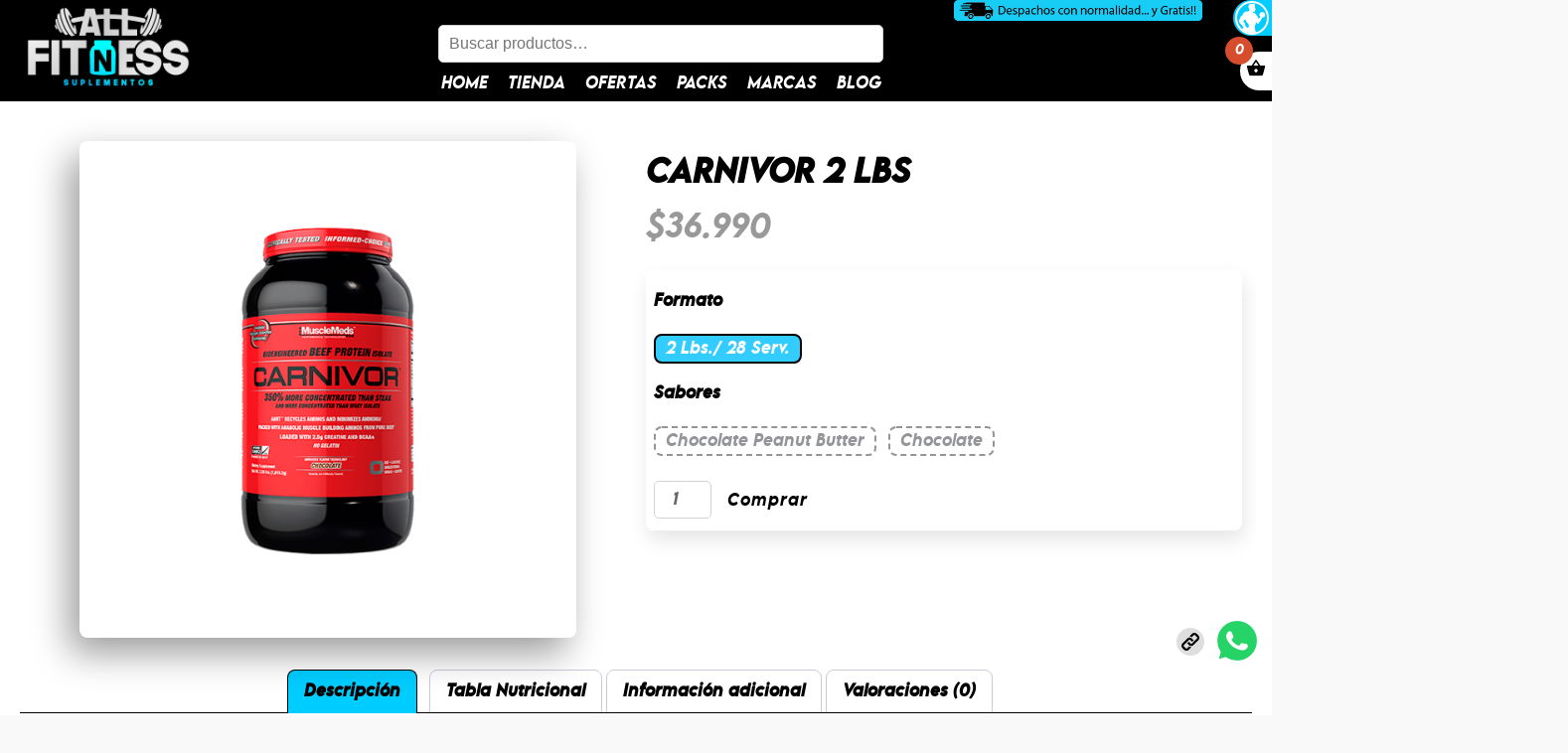

--- FILE ---
content_type: text/html; charset=UTF-8
request_url: https://allfitness.cl/producto/carnivor-2-lbs/
body_size: 30756
content:
<!DOCTYPE html>
<html lang="es-CL">
<head>
	<meta charset="UTF-8">
	<meta name="viewport" content="width=device-width, minimum-scale=1.0, maximum-scale=1.0, user-scalable=no">
	
	<meta name='robots' content='index, follow, max-image-preview:large, max-snippet:-1, max-video-preview:-1' />
	<style>img:is([sizes="auto" i], [sizes^="auto," i]) { contain-intrinsic-size: 3000px 1500px }</style>
	<script>window._wca = window._wca || [];</script>

	<!-- This site is optimized with the Yoast SEO plugin v24.5 - https://yoast.com/wordpress/plugins/seo/ -->
	<title>CARNIVOR 2 lb de MUSCLEMEDS COMPRAR &#187; allfitness.cl</title>
	<meta name="description" content="Encuentra CARNIVOR 2 lb de MUSCLEMEDS en Suplementos AllFitness. Compra Suplementos MUSCLEMEDS online con despacho a domicilio en Santiago y envío a región" />
	<link rel="canonical" href="https://allfitness.cl/producto/carnivor-2-lbs/" />
	<meta property="og:locale" content="es_ES" />
	<meta property="og:type" content="article" />
	<meta property="og:title" content="CARNIVOR 2 lb de MUSCLEMEDS COMPRAR &#187; allfitness.cl" />
	<meta property="og:description" content="Encuentra CARNIVOR 2 lb de MUSCLEMEDS en Suplementos AllFitness. Compra Suplementos MUSCLEMEDS online con despacho a domicilio en Santiago y envío a región" />
	<meta property="og:url" content="https://allfitness.cl/producto/carnivor-2-lbs/" />
	<meta property="og:site_name" content="allfitness.cl" />
	<meta property="article:publisher" content="https://www.facebook.com/suplementosallfitness/" />
	<meta property="article:modified_time" content="2024-01-09T22:09:02+00:00" />
	<meta property="og:image" content="https://allfitness.cl/wp-content/uploads/2019/01/CARNIVOR-CHOCOLATE.png" />
	<meta property="og:image:width" content="600" />
	<meta property="og:image:height" content="600" />
	<meta property="og:image:type" content="image/png" />
	<script type="application/ld+json" class="yoast-schema-graph">{"@context":"https://schema.org","@graph":[{"@type":["WebPage","ItemPage"],"@id":"https://allfitness.cl/producto/carnivor-2-lbs/","url":"https://allfitness.cl/producto/carnivor-2-lbs/","name":"CARNIVOR 2 lb de MUSCLEMEDS COMPRAR &#187; allfitness.cl","isPartOf":{"@id":"https://100.28.134.207/#website"},"primaryImageOfPage":{"@id":"https://allfitness.cl/producto/carnivor-2-lbs/#primaryimage"},"image":{"@id":"https://allfitness.cl/producto/carnivor-2-lbs/#primaryimage"},"thumbnailUrl":"https://allfitness.cl/wp-content/uploads/2019/01/CARNIVOR-CHOCOLATE.png","datePublished":"2019-01-07T16:02:48+00:00","dateModified":"2024-01-09T22:09:02+00:00","description":"Encuentra CARNIVOR 2 lb de MUSCLEMEDS en Suplementos AllFitness. Compra Suplementos MUSCLEMEDS online con despacho a domicilio en Santiago y envío a región","breadcrumb":{"@id":"https://allfitness.cl/producto/carnivor-2-lbs/#breadcrumb"},"inLanguage":"es-CL","potentialAction":[{"@type":"ReadAction","target":["https://allfitness.cl/producto/carnivor-2-lbs/"]}]},{"@type":"ImageObject","inLanguage":"es-CL","@id":"https://allfitness.cl/producto/carnivor-2-lbs/#primaryimage","url":"https://allfitness.cl/wp-content/uploads/2019/01/CARNIVOR-CHOCOLATE.png","contentUrl":"https://allfitness.cl/wp-content/uploads/2019/01/CARNIVOR-CHOCOLATE.png","width":600,"height":600,"caption":"ARNIVOR-CHOCOLATE"},{"@type":"BreadcrumbList","@id":"https://allfitness.cl/producto/carnivor-2-lbs/#breadcrumb","itemListElement":[{"@type":"ListItem","position":1,"name":"Inicio","item":"https://100.28.134.207/"},{"@type":"ListItem","position":2,"name":"Tienda online","item":"https://allfitness.cl/suplementos/"},{"@type":"ListItem","position":3,"name":"Carnivor 2 lbs"}]},{"@type":"WebSite","@id":"https://100.28.134.207/#website","url":"https://100.28.134.207/","name":"allfitness.cl","description":"Suplementos alimenticios: Proteínas • Quemadores de Grasa • Glutamina • Pre Entreno • Multivitaminico para hombres y mujeres.","publisher":{"@id":"https://100.28.134.207/#organization"},"potentialAction":[{"@type":"SearchAction","target":{"@type":"EntryPoint","urlTemplate":"https://100.28.134.207/?s={search_term_string}"},"query-input":{"@type":"PropertyValueSpecification","valueRequired":true,"valueName":"search_term_string"}}],"inLanguage":"es-CL"},{"@type":"Organization","@id":"https://100.28.134.207/#organization","name":"SuplementosAllFitness.cl","url":"https://100.28.134.207/","logo":{"@type":"ImageObject","inLanguage":"es-CL","@id":"https://100.28.134.207/#/schema/logo/image/","url":"https://suplementosallfitness.cl/wp-content/media-img/2021/04/LOGO-ALLFITNESS.png","contentUrl":"https://suplementosallfitness.cl/wp-content/media-img/2021/04/LOGO-ALLFITNESS.png","width":1417,"height":1417,"caption":"SuplementosAllFitness.cl"},"image":{"@id":"https://100.28.134.207/#/schema/logo/image/"},"sameAs":["https://www.facebook.com/suplementosallfitness/"]}]}</script>
	<!-- / Yoast SEO plugin. -->


<link rel='dns-prefetch' href='//stats.wp.com' />
<link rel='dns-prefetch' href='//gtm.allfitness.cl' />
<link rel="alternate" type="application/rss+xml" title="allfitness.cl &raquo; Carnivor 2 lbs Feed de comentarios" href="https://allfitness.cl/producto/carnivor-2-lbs/feed/" />
<script type="text/javascript">
/* <![CDATA[ */
window._wpemojiSettings = {"baseUrl":"https:\/\/s.w.org\/images\/core\/emoji\/15.0.3\/72x72\/","ext":".png","svgUrl":"https:\/\/s.w.org\/images\/core\/emoji\/15.0.3\/svg\/","svgExt":".svg","source":{"concatemoji":"https:\/\/allfitness.cl\/wp-includes\/js\/wp-emoji-release.min.js?ver=6.7.4"}};
/*! This file is auto-generated */
!function(i,n){var o,s,e;function c(e){try{var t={supportTests:e,timestamp:(new Date).valueOf()};sessionStorage.setItem(o,JSON.stringify(t))}catch(e){}}function p(e,t,n){e.clearRect(0,0,e.canvas.width,e.canvas.height),e.fillText(t,0,0);var t=new Uint32Array(e.getImageData(0,0,e.canvas.width,e.canvas.height).data),r=(e.clearRect(0,0,e.canvas.width,e.canvas.height),e.fillText(n,0,0),new Uint32Array(e.getImageData(0,0,e.canvas.width,e.canvas.height).data));return t.every(function(e,t){return e===r[t]})}function u(e,t,n){switch(t){case"flag":return n(e,"\ud83c\udff3\ufe0f\u200d\u26a7\ufe0f","\ud83c\udff3\ufe0f\u200b\u26a7\ufe0f")?!1:!n(e,"\ud83c\uddfa\ud83c\uddf3","\ud83c\uddfa\u200b\ud83c\uddf3")&&!n(e,"\ud83c\udff4\udb40\udc67\udb40\udc62\udb40\udc65\udb40\udc6e\udb40\udc67\udb40\udc7f","\ud83c\udff4\u200b\udb40\udc67\u200b\udb40\udc62\u200b\udb40\udc65\u200b\udb40\udc6e\u200b\udb40\udc67\u200b\udb40\udc7f");case"emoji":return!n(e,"\ud83d\udc26\u200d\u2b1b","\ud83d\udc26\u200b\u2b1b")}return!1}function f(e,t,n){var r="undefined"!=typeof WorkerGlobalScope&&self instanceof WorkerGlobalScope?new OffscreenCanvas(300,150):i.createElement("canvas"),a=r.getContext("2d",{willReadFrequently:!0}),o=(a.textBaseline="top",a.font="600 32px Arial",{});return e.forEach(function(e){o[e]=t(a,e,n)}),o}function t(e){var t=i.createElement("script");t.src=e,t.defer=!0,i.head.appendChild(t)}"undefined"!=typeof Promise&&(o="wpEmojiSettingsSupports",s=["flag","emoji"],n.supports={everything:!0,everythingExceptFlag:!0},e=new Promise(function(e){i.addEventListener("DOMContentLoaded",e,{once:!0})}),new Promise(function(t){var n=function(){try{var e=JSON.parse(sessionStorage.getItem(o));if("object"==typeof e&&"number"==typeof e.timestamp&&(new Date).valueOf()<e.timestamp+604800&&"object"==typeof e.supportTests)return e.supportTests}catch(e){}return null}();if(!n){if("undefined"!=typeof Worker&&"undefined"!=typeof OffscreenCanvas&&"undefined"!=typeof URL&&URL.createObjectURL&&"undefined"!=typeof Blob)try{var e="postMessage("+f.toString()+"("+[JSON.stringify(s),u.toString(),p.toString()].join(",")+"));",r=new Blob([e],{type:"text/javascript"}),a=new Worker(URL.createObjectURL(r),{name:"wpTestEmojiSupports"});return void(a.onmessage=function(e){c(n=e.data),a.terminate(),t(n)})}catch(e){}c(n=f(s,u,p))}t(n)}).then(function(e){for(var t in e)n.supports[t]=e[t],n.supports.everything=n.supports.everything&&n.supports[t],"flag"!==t&&(n.supports.everythingExceptFlag=n.supports.everythingExceptFlag&&n.supports[t]);n.supports.everythingExceptFlag=n.supports.everythingExceptFlag&&!n.supports.flag,n.DOMReady=!1,n.readyCallback=function(){n.DOMReady=!0}}).then(function(){return e}).then(function(){var e;n.supports.everything||(n.readyCallback(),(e=n.source||{}).concatemoji?t(e.concatemoji):e.wpemoji&&e.twemoji&&(t(e.twemoji),t(e.wpemoji)))}))}((window,document),window._wpemojiSettings);
/* ]]> */
</script>
<link rel='stylesheet' id='nutrition-facts-vitamins-css' href='https://allfitness.cl/wp-content/plugins/smarterdevs-nutrition-item/css/nutrition-label.css?ver=6.7.4' type='text/css' media='all' />
<style id='wp-emoji-styles-inline-css' type='text/css'>

	img.wp-smiley, img.emoji {
		display: inline !important;
		border: none !important;
		box-shadow: none !important;
		height: 1em !important;
		width: 1em !important;
		margin: 0 0.07em !important;
		vertical-align: -0.1em !important;
		background: none !important;
		padding: 0 !important;
	}
</style>
<link rel='stylesheet' id='wp-block-library-css' href='https://allfitness.cl/wp-includes/css/dist/block-library/style.min.css?ver=6.7.4' type='text/css' media='all' />
<link rel='stylesheet' id='mediaelement-css' href='https://allfitness.cl/wp-includes/js/mediaelement/mediaelementplayer-legacy.min.css?ver=4.2.17' type='text/css' media='all' />
<link rel='stylesheet' id='wp-mediaelement-css' href='https://allfitness.cl/wp-includes/js/mediaelement/wp-mediaelement.min.css?ver=6.7.4' type='text/css' media='all' />
<style id='jetpack-sharing-buttons-style-inline-css' type='text/css'>
.jetpack-sharing-buttons__services-list{display:flex;flex-direction:row;flex-wrap:wrap;gap:0;list-style-type:none;margin:5px;padding:0}.jetpack-sharing-buttons__services-list.has-small-icon-size{font-size:12px}.jetpack-sharing-buttons__services-list.has-normal-icon-size{font-size:16px}.jetpack-sharing-buttons__services-list.has-large-icon-size{font-size:24px}.jetpack-sharing-buttons__services-list.has-huge-icon-size{font-size:36px}@media print{.jetpack-sharing-buttons__services-list{display:none!important}}.editor-styles-wrapper .wp-block-jetpack-sharing-buttons{gap:0;padding-inline-start:0}ul.jetpack-sharing-buttons__services-list.has-background{padding:1.25em 2.375em}
</style>
<style id='classic-theme-styles-inline-css' type='text/css'>
/*! This file is auto-generated */
.wp-block-button__link{color:#fff;background-color:#32373c;border-radius:9999px;box-shadow:none;text-decoration:none;padding:calc(.667em + 2px) calc(1.333em + 2px);font-size:1.125em}.wp-block-file__button{background:#32373c;color:#fff;text-decoration:none}
</style>
<style id='global-styles-inline-css' type='text/css'>
:root{--wp--preset--aspect-ratio--square: 1;--wp--preset--aspect-ratio--4-3: 4/3;--wp--preset--aspect-ratio--3-4: 3/4;--wp--preset--aspect-ratio--3-2: 3/2;--wp--preset--aspect-ratio--2-3: 2/3;--wp--preset--aspect-ratio--16-9: 16/9;--wp--preset--aspect-ratio--9-16: 9/16;--wp--preset--color--black: #000000;--wp--preset--color--cyan-bluish-gray: #abb8c3;--wp--preset--color--white: #ffffff;--wp--preset--color--pale-pink: #f78da7;--wp--preset--color--vivid-red: #cf2e2e;--wp--preset--color--luminous-vivid-orange: #ff6900;--wp--preset--color--luminous-vivid-amber: #fcb900;--wp--preset--color--light-green-cyan: #7bdcb5;--wp--preset--color--vivid-green-cyan: #00d084;--wp--preset--color--pale-cyan-blue: #8ed1fc;--wp--preset--color--vivid-cyan-blue: #0693e3;--wp--preset--color--vivid-purple: #9b51e0;--wp--preset--gradient--vivid-cyan-blue-to-vivid-purple: linear-gradient(135deg,rgba(6,147,227,1) 0%,rgb(155,81,224) 100%);--wp--preset--gradient--light-green-cyan-to-vivid-green-cyan: linear-gradient(135deg,rgb(122,220,180) 0%,rgb(0,208,130) 100%);--wp--preset--gradient--luminous-vivid-amber-to-luminous-vivid-orange: linear-gradient(135deg,rgba(252,185,0,1) 0%,rgba(255,105,0,1) 100%);--wp--preset--gradient--luminous-vivid-orange-to-vivid-red: linear-gradient(135deg,rgba(255,105,0,1) 0%,rgb(207,46,46) 100%);--wp--preset--gradient--very-light-gray-to-cyan-bluish-gray: linear-gradient(135deg,rgb(238,238,238) 0%,rgb(169,184,195) 100%);--wp--preset--gradient--cool-to-warm-spectrum: linear-gradient(135deg,rgb(74,234,220) 0%,rgb(151,120,209) 20%,rgb(207,42,186) 40%,rgb(238,44,130) 60%,rgb(251,105,98) 80%,rgb(254,248,76) 100%);--wp--preset--gradient--blush-light-purple: linear-gradient(135deg,rgb(255,206,236) 0%,rgb(152,150,240) 100%);--wp--preset--gradient--blush-bordeaux: linear-gradient(135deg,rgb(254,205,165) 0%,rgb(254,45,45) 50%,rgb(107,0,62) 100%);--wp--preset--gradient--luminous-dusk: linear-gradient(135deg,rgb(255,203,112) 0%,rgb(199,81,192) 50%,rgb(65,88,208) 100%);--wp--preset--gradient--pale-ocean: linear-gradient(135deg,rgb(255,245,203) 0%,rgb(182,227,212) 50%,rgb(51,167,181) 100%);--wp--preset--gradient--electric-grass: linear-gradient(135deg,rgb(202,248,128) 0%,rgb(113,206,126) 100%);--wp--preset--gradient--midnight: linear-gradient(135deg,rgb(2,3,129) 0%,rgb(40,116,252) 100%);--wp--preset--font-size--small: 13px;--wp--preset--font-size--medium: 20px;--wp--preset--font-size--large: 36px;--wp--preset--font-size--x-large: 42px;--wp--preset--spacing--20: 0.44rem;--wp--preset--spacing--30: 0.67rem;--wp--preset--spacing--40: 1rem;--wp--preset--spacing--50: 1.5rem;--wp--preset--spacing--60: 2.25rem;--wp--preset--spacing--70: 3.38rem;--wp--preset--spacing--80: 5.06rem;--wp--preset--shadow--natural: 6px 6px 9px rgba(0, 0, 0, 0.2);--wp--preset--shadow--deep: 12px 12px 50px rgba(0, 0, 0, 0.4);--wp--preset--shadow--sharp: 6px 6px 0px rgba(0, 0, 0, 0.2);--wp--preset--shadow--outlined: 6px 6px 0px -3px rgba(255, 255, 255, 1), 6px 6px rgba(0, 0, 0, 1);--wp--preset--shadow--crisp: 6px 6px 0px rgba(0, 0, 0, 1);}:where(.is-layout-flex){gap: 0.5em;}:where(.is-layout-grid){gap: 0.5em;}body .is-layout-flex{display: flex;}.is-layout-flex{flex-wrap: wrap;align-items: center;}.is-layout-flex > :is(*, div){margin: 0;}body .is-layout-grid{display: grid;}.is-layout-grid > :is(*, div){margin: 0;}:where(.wp-block-columns.is-layout-flex){gap: 2em;}:where(.wp-block-columns.is-layout-grid){gap: 2em;}:where(.wp-block-post-template.is-layout-flex){gap: 1.25em;}:where(.wp-block-post-template.is-layout-grid){gap: 1.25em;}.has-black-color{color: var(--wp--preset--color--black) !important;}.has-cyan-bluish-gray-color{color: var(--wp--preset--color--cyan-bluish-gray) !important;}.has-white-color{color: var(--wp--preset--color--white) !important;}.has-pale-pink-color{color: var(--wp--preset--color--pale-pink) !important;}.has-vivid-red-color{color: var(--wp--preset--color--vivid-red) !important;}.has-luminous-vivid-orange-color{color: var(--wp--preset--color--luminous-vivid-orange) !important;}.has-luminous-vivid-amber-color{color: var(--wp--preset--color--luminous-vivid-amber) !important;}.has-light-green-cyan-color{color: var(--wp--preset--color--light-green-cyan) !important;}.has-vivid-green-cyan-color{color: var(--wp--preset--color--vivid-green-cyan) !important;}.has-pale-cyan-blue-color{color: var(--wp--preset--color--pale-cyan-blue) !important;}.has-vivid-cyan-blue-color{color: var(--wp--preset--color--vivid-cyan-blue) !important;}.has-vivid-purple-color{color: var(--wp--preset--color--vivid-purple) !important;}.has-black-background-color{background-color: var(--wp--preset--color--black) !important;}.has-cyan-bluish-gray-background-color{background-color: var(--wp--preset--color--cyan-bluish-gray) !important;}.has-white-background-color{background-color: var(--wp--preset--color--white) !important;}.has-pale-pink-background-color{background-color: var(--wp--preset--color--pale-pink) !important;}.has-vivid-red-background-color{background-color: var(--wp--preset--color--vivid-red) !important;}.has-luminous-vivid-orange-background-color{background-color: var(--wp--preset--color--luminous-vivid-orange) !important;}.has-luminous-vivid-amber-background-color{background-color: var(--wp--preset--color--luminous-vivid-amber) !important;}.has-light-green-cyan-background-color{background-color: var(--wp--preset--color--light-green-cyan) !important;}.has-vivid-green-cyan-background-color{background-color: var(--wp--preset--color--vivid-green-cyan) !important;}.has-pale-cyan-blue-background-color{background-color: var(--wp--preset--color--pale-cyan-blue) !important;}.has-vivid-cyan-blue-background-color{background-color: var(--wp--preset--color--vivid-cyan-blue) !important;}.has-vivid-purple-background-color{background-color: var(--wp--preset--color--vivid-purple) !important;}.has-black-border-color{border-color: var(--wp--preset--color--black) !important;}.has-cyan-bluish-gray-border-color{border-color: var(--wp--preset--color--cyan-bluish-gray) !important;}.has-white-border-color{border-color: var(--wp--preset--color--white) !important;}.has-pale-pink-border-color{border-color: var(--wp--preset--color--pale-pink) !important;}.has-vivid-red-border-color{border-color: var(--wp--preset--color--vivid-red) !important;}.has-luminous-vivid-orange-border-color{border-color: var(--wp--preset--color--luminous-vivid-orange) !important;}.has-luminous-vivid-amber-border-color{border-color: var(--wp--preset--color--luminous-vivid-amber) !important;}.has-light-green-cyan-border-color{border-color: var(--wp--preset--color--light-green-cyan) !important;}.has-vivid-green-cyan-border-color{border-color: var(--wp--preset--color--vivid-green-cyan) !important;}.has-pale-cyan-blue-border-color{border-color: var(--wp--preset--color--pale-cyan-blue) !important;}.has-vivid-cyan-blue-border-color{border-color: var(--wp--preset--color--vivid-cyan-blue) !important;}.has-vivid-purple-border-color{border-color: var(--wp--preset--color--vivid-purple) !important;}.has-vivid-cyan-blue-to-vivid-purple-gradient-background{background: var(--wp--preset--gradient--vivid-cyan-blue-to-vivid-purple) !important;}.has-light-green-cyan-to-vivid-green-cyan-gradient-background{background: var(--wp--preset--gradient--light-green-cyan-to-vivid-green-cyan) !important;}.has-luminous-vivid-amber-to-luminous-vivid-orange-gradient-background{background: var(--wp--preset--gradient--luminous-vivid-amber-to-luminous-vivid-orange) !important;}.has-luminous-vivid-orange-to-vivid-red-gradient-background{background: var(--wp--preset--gradient--luminous-vivid-orange-to-vivid-red) !important;}.has-very-light-gray-to-cyan-bluish-gray-gradient-background{background: var(--wp--preset--gradient--very-light-gray-to-cyan-bluish-gray) !important;}.has-cool-to-warm-spectrum-gradient-background{background: var(--wp--preset--gradient--cool-to-warm-spectrum) !important;}.has-blush-light-purple-gradient-background{background: var(--wp--preset--gradient--blush-light-purple) !important;}.has-blush-bordeaux-gradient-background{background: var(--wp--preset--gradient--blush-bordeaux) !important;}.has-luminous-dusk-gradient-background{background: var(--wp--preset--gradient--luminous-dusk) !important;}.has-pale-ocean-gradient-background{background: var(--wp--preset--gradient--pale-ocean) !important;}.has-electric-grass-gradient-background{background: var(--wp--preset--gradient--electric-grass) !important;}.has-midnight-gradient-background{background: var(--wp--preset--gradient--midnight) !important;}.has-small-font-size{font-size: var(--wp--preset--font-size--small) !important;}.has-medium-font-size{font-size: var(--wp--preset--font-size--medium) !important;}.has-large-font-size{font-size: var(--wp--preset--font-size--large) !important;}.has-x-large-font-size{font-size: var(--wp--preset--font-size--x-large) !important;}
:where(.wp-block-post-template.is-layout-flex){gap: 1.25em;}:where(.wp-block-post-template.is-layout-grid){gap: 1.25em;}
:where(.wp-block-columns.is-layout-flex){gap: 2em;}:where(.wp-block-columns.is-layout-grid){gap: 2em;}
:root :where(.wp-block-pullquote){font-size: 1.5em;line-height: 1.6;}
</style>
<link rel='stylesheet' id='woocommerce-layout-css' href='https://allfitness.cl/wp-content/plugins/woocommerce/assets/css/woocommerce-layout.css?ver=10.1.3' type='text/css' media='all' />
<style id='woocommerce-layout-inline-css' type='text/css'>

	.infinite-scroll .woocommerce-pagination {
		display: none;
	}
</style>
<link rel='stylesheet' id='woocommerce-smallscreen-css' href='https://allfitness.cl/wp-content/plugins/woocommerce/assets/css/woocommerce-smallscreen.css?ver=10.1.3' type='text/css' media='only screen and (max-width: 768px)' />
<link rel='stylesheet' id='woocommerce-general-css' href='https://allfitness.cl/wp-content/plugins/woocommerce/assets/css/woocommerce.css?ver=10.1.3' type='text/css' media='all' />
<style id='woocommerce-inline-inline-css' type='text/css'>
.woocommerce form .form-row .required { visibility: visible; }
</style>
<link rel='stylesheet' id='xoo-wsc-css' href='https://allfitness.cl/wp-content/plugins/side-cart-woocommerce/public/css/xoo-wsc-public.css?ver=2.1' type='text/css' media='all' />
<style id='xoo-wsc-inline-css' type='text/css'>

			.xoo-wsc-ctxt{
				font-size: 20px;
			}

			.xoo-wsc-container{
				width: 300px;
			}
			.xoo-wsc-body{
				font-size: 14px;
			}
			.xoo-wsc-img-col{
				width: 35%;
			}
			.xoo-wsc-sum-col{
				width: 60%;
			}
			.xoo-wsc-basket{
				background-color: #ffffff;
				top: 12px;
				position: absolute;
			}
			
			.xoo-wsc-bki{
				color: #000000;
				font-size: 20px;
			}
			.xoo-wsc-items-count{
				background-color: #d54d2c;
				color: #ffffff;
			}
			.xoo-wsc-footer a.button{
				margin: 4px 0;
			}
		.xoo-wsc-footer{
				position: absolute;
			}
			.xoo-wsc-container{
				top: 0;
				bottom: 0;
			}
				.xoo-wsc-basket{
					right: 0;
				}
				.xoo-wsc-basket, .xoo-wsc-container{
					transition-property: right;
				}
				.xoo-wsc-items-count{
					left: -15px;
				}
				.xoo-wsc-container{
					right: -300px;
				}
				.xoo-wsc-modal.xoo-wsc-active .xoo-wsc-basket{
					right: 300px;
				}
				.xoo-wsc-modal.xoo-wsc-active .xoo-wsc-container{
					right: 0;
				}
			
</style>
<link rel='stylesheet' id='brands-styles-css' href='https://allfitness.cl/wp-content/plugins/woocommerce/assets/css/brands.css?ver=10.1.3' type='text/css' media='all' />
<link rel='stylesheet' id='theme_style-css' href='https://allfitness.cl/wp-content/themes/tema-af/style.css?ver=6.7.4' type='text/css' media='all' />
<link rel='stylesheet' id='apk-normalize-style-css' href='https://allfitness.cl/wp-content/themes/tema-af/css/normalize.css?ver=6.7.4' type='text/css' media='all' />
<link rel='stylesheet' id='apk-magnific-popup-style-css' href='https://allfitness.cl/wp-content/themes/tema-af/css/magnific-popup.css?ver=6.7.4' type='text/css' media='all' />
<link rel='stylesheet' id='apk-custom-style-css' href='https://allfitness.cl/wp-content/themes/tema-af/css/custom.css?ver=1769149584' type='text/css' media='all' />
<link rel='stylesheet' id='guaven_woos-css' href='https://allfitness.cl/wp-content/plugins/woo-search-box/public/assets/guaven_woos.css?ver=58.221' type='text/css' media='all' />
<link rel='stylesheet' id='wc-bundle-style-css' href='https://allfitness.cl/wp-content/plugins/woocommerce-product-bundles/assets/css/frontend/woocommerce.css?ver=5.10.2' type='text/css' media='all' />
<link rel='stylesheet' id='sib-front-css-css' href='https://allfitness.cl/wp-content/plugins/mailin/css/mailin-front.css?ver=6.7.4' type='text/css' media='all' />
<script type="text/javascript" src="https://allfitness.cl/wp-includes/js/jquery/jquery.min.js?ver=3.7.1" id="jquery-core-js"></script>
<script type="text/javascript" src="https://allfitness.cl/wp-includes/js/jquery/jquery-migrate.min.js?ver=3.4.1" id="jquery-migrate-js"></script>
<script type="text/javascript" src="https://allfitness.cl/wp-content/plugins/smarterdevs-nutrition-item/js/nutrition-label.js?ver=6.7.4" id="scripts-nutrition-facts-vitamins-js"></script>
<script type="text/javascript" id="gtmkit-js-before" data-cfasync="false" data-nowprocket="" data-cookieconsent="ignore">
/* <![CDATA[ */
		window.gtmkit_settings = {"datalayer_name":"dataLayer","console_log":false,"wc":{"use_sku":false,"pid_prefix":"","add_shipping_info":{"config":1},"add_payment_info":{"config":1},"view_item":{"config":0},"view_item_list":{"config":0},"wishlist":false,"css_selectors":{"product_list_select_item":".products .product:not(.product-category) a:not(.add_to_cart_button.ajax_add_to_cart,.add_to_wishlist),.wc-block-grid__products li:not(.product-category) a:not(.add_to_cart_button.ajax_add_to_cart,.add_to_wishlist),.woocommerce-grouped-product-list-item__label a:not(.add_to_wishlist)","product_list_element":".product,.wc-block-grid__product","product_list_exclude":"","product_list_add_to_cart":".add_to_cart_button.ajax_add_to_cart:not(.single_add_to_cart_button)"},"text":{"wp-block-handpicked-products":"Productos seleccionados","wp-block-product-best-sellers":"M\u00e1s vendidos","wp-block-product-category":"Categor\u00edas de productos","wp-block-product-new":"Nuevos productos","wp-block-product-on-sale":"Productos en oferta","wp-block-products-by-attribute":"Productos por atributo","wp-block-product-tag":"Etiquetas de productos","wp-block-product-top-rated":"Productos mejor valorados","shipping-tier-not-found":"No se encontr\u00f3 el m\u00e9todo de env\u00edo","payment-method-not-found":"M\u00e9todo de pago no encontrado"}}};
		window.gtmkit_data = {"wc":{"currency":"CLP","is_cart":false,"is_checkout":false,"blocks":{}}};
		window.dataLayer = window.dataLayer || [];
				
/* ]]> */
</script>
<script type="text/javascript" src="https://allfitness.cl/wp-content/plugins/woocommerce/assets/js/jquery-blockui/jquery.blockUI.min.js?ver=2.7.0-wc.10.1.3" id="jquery-blockui-js" defer="defer" data-wp-strategy="defer"></script>
<script type="text/javascript" id="wc-add-to-cart-js-extra">
/* <![CDATA[ */
var wc_add_to_cart_params = {"ajax_url":"\/wp-admin\/admin-ajax.php","wc_ajax_url":"\/?wc-ajax=%%endpoint%%","i18n_view_cart":"Ver carrito","cart_url":"https:\/\/allfitness.cl\/checkout\/","is_cart":"","cart_redirect_after_add":"no"};
/* ]]> */
</script>
<script type="text/javascript" src="https://allfitness.cl/wp-content/plugins/woocommerce/assets/js/frontend/add-to-cart.min.js?ver=10.1.3" id="wc-add-to-cart-js" defer="defer" data-wp-strategy="defer"></script>
<script type="text/javascript" id="wc-single-product-js-extra">
/* <![CDATA[ */
var wc_single_product_params = {"i18n_required_rating_text":"Por favor elige una puntuaci\u00f3n","i18n_rating_options":["1 de 5 estrellas","2 de 5 estrellas","3 de 5 estrellas","4 de 5 estrellas","5 de 5 estrellas"],"i18n_product_gallery_trigger_text":"Ver galer\u00eda de im\u00e1genes a pantalla completa","review_rating_required":"yes","flexslider":{"rtl":false,"animation":"slide","smoothHeight":true,"directionNav":false,"controlNav":"thumbnails","slideshow":false,"animationSpeed":500,"animationLoop":false,"allowOneSlide":false},"zoom_enabled":"","zoom_options":[],"photoswipe_enabled":"","photoswipe_options":{"shareEl":false,"closeOnScroll":false,"history":false,"hideAnimationDuration":0,"showAnimationDuration":0},"flexslider_enabled":""};
/* ]]> */
</script>
<script type="text/javascript" src="https://allfitness.cl/wp-content/plugins/woocommerce/assets/js/frontend/single-product.min.js?ver=10.1.3" id="wc-single-product-js" defer="defer" data-wp-strategy="defer"></script>
<script type="text/javascript" src="https://allfitness.cl/wp-content/plugins/woocommerce/assets/js/js-cookie/js.cookie.min.js?ver=2.1.4-wc.10.1.3" id="js-cookie-js" defer="defer" data-wp-strategy="defer"></script>
<script type="text/javascript" id="woocommerce-js-extra">
/* <![CDATA[ */
var woocommerce_params = {"ajax_url":"\/wp-admin\/admin-ajax.php","wc_ajax_url":"\/?wc-ajax=%%endpoint%%","i18n_password_show":"Mostrar contrase\u00f1a","i18n_password_hide":"Ocultar contrase\u00f1a"};
/* ]]> */
</script>
<script type="text/javascript" src="https://allfitness.cl/wp-content/plugins/woocommerce/assets/js/frontend/woocommerce.min.js?ver=10.1.3" id="woocommerce-js" defer="defer" data-wp-strategy="defer"></script>
<script type="text/javascript" id="gtmkit-container-js-after" data-cfasync="false" data-nowprocket="" data-cookieconsent="ignore">
/* <![CDATA[ */
/* Google Tag Manager */
(function(w,d,s,l,i){w[l]=w[l]||[];w[l].push({'gtm.start':
new Date().getTime(),event:'gtm.js'});var f=d.getElementsByTagName(s)[0],
j=d.createElement(s),dl=l!='dataLayer'?'&l='+l:'';j.async=true;j.src=
'https://gtm.allfitness.cl/oxcqufbz.js?st='+i+dl;f.parentNode.insertBefore(j,f);
})(window,document,'script','dataLayer','GTM-MNFM9FLP');
/* End Google Tag Manager */
/* ]]> */
</script>
<script type="text/javascript" src="https://allfitness.cl/wp-content/plugins/gtm-kit/assets/integration/woocommerce.js?ver=2.5.1" id="gtmkit-woocommerce-js" defer="defer" data-wp-strategy="defer"></script>
<script type="text/javascript" id="gtmkit-datalayer-js-before" data-cfasync="false" data-nowprocket="" data-cookieconsent="ignore">
/* <![CDATA[ */
const gtmkit_dataLayer_content = {"pagePostType":"product","pageType":"product-page","postDate":"2019-01-07","authorId":1,"userLoggedIn":false,"userRole":"not-logged-in","productType":"variable","event":"view_item","ecommerce":{"items":[{"id":"2543","item_id":"2543","item_name":"Carnivor 2 lbs","currency":"CLP","price":36990,"google_business_vertical":"retail","item_category":"MARCAS","item_category2":"Musclemeds"}],"value":36990,"currency":"CLP"}};
dataLayer.push( gtmkit_dataLayer_content );
/* ]]> */
</script>
<script type="text/javascript" src="https://stats.wp.com/s-202604.js" id="woocommerce-analytics-js" defer="defer" data-wp-strategy="defer"></script>
<script type="text/javascript" id="wc-cart-fragments-js-extra">
/* <![CDATA[ */
var wc_cart_fragments_params = {"ajax_url":"\/wp-admin\/admin-ajax.php","wc_ajax_url":"\/?wc-ajax=%%endpoint%%","cart_hash_key":"wc_cart_hash_96427537c06b46c105c35550f1ffb6d6","fragment_name":"wc_fragments_96427537c06b46c105c35550f1ffb6d6","request_timeout":"5000"};
/* ]]> */
</script>
<script type="text/javascript" src="https://allfitness.cl/wp-content/plugins/woocommerce/assets/js/frontend/cart-fragments.min.js?ver=10.1.3" id="wc-cart-fragments-js" defer="defer" data-wp-strategy="defer"></script>
<script type="text/javascript" id="sib-front-js-js-extra">
/* <![CDATA[ */
var sibErrMsg = {"invalidMail":"Please fill out valid email address","requiredField":"Please fill out required fields","invalidDateFormat":"Please fill out valid date format","invalidSMSFormat":"Please fill out valid phone number"};
var ajax_sib_front_object = {"ajax_url":"https:\/\/allfitness.cl\/wp-admin\/admin-ajax.php","ajax_nonce":"6d361e1007","flag_url":"https:\/\/allfitness.cl\/wp-content\/plugins\/mailin\/img\/flags\/"};
/* ]]> */
</script>
<script type="text/javascript" src="https://allfitness.cl/wp-content/plugins/mailin/js/mailin-front.js?ver=1740599254" id="sib-front-js-js"></script>
<link rel="https://api.w.org/" href="https://allfitness.cl/wp-json/" /><link rel="alternate" title="JSON" type="application/json" href="https://allfitness.cl/wp-json/wp/v2/product/2543" /><link rel="EditURI" type="application/rsd+xml" title="RSD" href="https://allfitness.cl/xmlrpc.php?rsd" />
<meta name="generator" content="WordPress 6.7.4" />
<meta name="generator" content="WooCommerce 10.1.3" />
<link rel='shortlink' href='https://allfitness.cl/?p=2543' />
<link rel="alternate" title="oEmbed (JSON)" type="application/json+oembed" href="https://allfitness.cl/wp-json/oembed/1.0/embed?url=https%3A%2F%2Fallfitness.cl%2Fproducto%2Fcarnivor-2-lbs%2F" />
<link rel="alternate" title="oEmbed (XML)" type="text/xml+oembed" href="https://allfitness.cl/wp-json/oembed/1.0/embed?url=https%3A%2F%2Fallfitness.cl%2Fproducto%2Fcarnivor-2-lbs%2F&#038;format=xml" />
<!-- Google Tag Manager -->
<script>(function(w,d,s,l,i){w[l]=w[l]||[];w[l].push({'gtm.start':new Date().getTime(),event:'gtm.js'});var f=d.getElementsByTagName(s)[0],j=d.createElement(s);j.async=true;j.src="https://gtm.allfitness.cl/5woxcqufbz.js?"+i;f.parentNode.insertBefore(j,f);})(window,document,'script','dataLayer','c203p=EwZbMiUuVSI0JCtMNy8oSQxfVFtARRwBRwMKGRcKDAEfERVbEg8%3D');</script>
<!-- End Google Tag Manager --><style type='text/css'>
	.wp-nutrition-label {     max-width: 40rem; border: 1px solid #666; font-family: helvetica, arial, sans-serif; font-size: .9em; padding: 1em 1.25em 1em 1.25em; line-height: 1.4em; margin: 1em; background:#fff; }
	.wp-nutrition-label hr { border:none; border-bottom: solid 8px #666; margin: 3px 0px; }
	.wp-nutrition-label .heading { font-size: 2.6em; font-weight: 900; margin: 0; line-height: 1em; text-justify:auto;}
	.wp-nutrition-label .indent { margin-left: 1em; }
	.wp-nutrition-label .small { font-size: .8em; line-height: 1.2em; }
	.wp-nutrition-label .item_row { border-top: solid 1px #ccc; padding: 3px 0; }
	.wp-nutrition-label .amount-per { padding: 0 0 8px 0; }
	.wp-nutrition-label .daily-value { padding: 0 0 4px 0; font-weight: bold; text-align: right; border-top: solid 4px #666; }
	.wp-nutrition-label .f-left { float: left; }
	.wp-nutrition-label .f-right { float: right; }
	.wp-nutrition-label .noborder { border: none; }
	.wp-nutrition-label .amount { font-weight: 700; line-height: 1em; }
	.cf:before,.cf:after { content: " "; display: table;}
	.cf:after { clear: both; }
	.cf { *zoom: 1; }  
	.margin span{
		margin: 0 10px;
	}
	.sd_flex {
	    display: flex;
	    justify-content: space-between!important;
	}
	.sd_flex:before, .sd_flex:after{
		content: initial !important;
	}	.wp-nutrition-label span.f-middle.amount {		text-align: center;		overflow: hidden;		display: block;	}.wp-nutrition-label .amount {    font-size: 16px;	padding: 5px 0px 5px 0px;}
</style>
	<style>img#wpstats{display:none}</style>
				<script type="text/javascript">
				var ajaxurl = 'https://allfitness.cl/wp-admin/admin-ajax.php';
		</script>
				<script type="text/javascript">
				var term_exist = '';
				var term_slug = '';
		</script>
		<noscript><style>.woocommerce-product-gallery{ opacity: 1 !important; }</style></noscript>
	<script src="https://cdn.brevo.com/js/sdk-loader.js" async></script><script>window.Brevo = window.Brevo || [];
								Brevo.push([
									"init",
								{
									client_key:"67xi4l4jkfintu6lsl1p9i6v",
									push: {"customDomain":"https:\/\/allfitness.cl\/wp-content\/plugins\/mailin\/","userId":null},
									email_id : "",},]);</script><script src="https://cdn.brevo.com/js/sdk-loader.js" async></script><script>window.Brevo = window.Brevo || [];
                        Brevo.push([
                            "init",
                        {
                            client_key:"67xi4l4jkfintu6lsl1p9i6v",email_id : "",},]);</script><link rel="icon" href="https://allfitness.cl/wp-content/uploads/2021/09/cropped-LOGO-ALLFITNESS_512x512-32x32.png" sizes="32x32" />
<link rel="icon" href="https://allfitness.cl/wp-content/uploads/2021/09/cropped-LOGO-ALLFITNESS_512x512-192x192.png" sizes="192x192" />
<link rel="apple-touch-icon" href="https://allfitness.cl/wp-content/uploads/2021/09/cropped-LOGO-ALLFITNESS_512x512-180x180.png" />
<meta name="msapplication-TileImage" content="https://allfitness.cl/wp-content/uploads/2021/09/cropped-LOGO-ALLFITNESS_512x512-270x270.png" />
	
    <!-- Global site tag (gtag.js) - Google Analytics G4,UA,etc-->
    <script async src="https://www.googletagmanager.com/gtag/js?id=UA-157534121-1"></script>
    <script>
      window.dataLayer = window.dataLayer || [];
      function gtag(){dataLayer.push(arguments);}
      gtag('js', new Date());
    
      gtag('config', 'UA-157534121-1'); 
      gtag('config', 'AW-825574633');
    </script>
    
</head>
    
<body class="product-template-default single single-product postid-2543 theme-tema-af woocommerce woocommerce-page woocommerce-no-js">
    <div id="container-fw">
	   <header id="main-header" class="header-principal">
	       
			<div class="top-menu-container desktop">
				<div class="top-cuenta-container desktop">
					<div class="top-cuenta">
						<div class="padding_l-r log-mayorista"><a href="https://ventas.allfitness.cl/" target="_blank" rel="nofollow noopener noreferrer">Área Mayorista</a></div>
						<div class="padding_l-r log-active"><a href="/my-account">Área Clientes</a></div>
						<!-- <div class="padding_l-r"><a href="/my-account">Mi cuenta</a></div>
						<div class="padding_l-r"><a href="/my-account/pedido">Mis pedidos</a></div> -->
					</div>
				</div>
			</div>	<!-- /.top-menu-container -->
			
			<div class="menu-container">
				<div class="menu">
				    <a href="/plazos-de-entrega/" class="anuncio-top"><img style="width:100%;" src="https://allfitness.cl/wp-content/themes/tema-af/png/boton-envios.png" title="Despachos con normalidad y gratis!!" alt="Despacho de suplementos a todo Chile con normalidad y gratis"/></a>
				<!--
					<a href="/ofertas/" class="anuncio-top" style="top:15px;z-index: 9999;"><img style="width:100%;" src="https://allfitness.cl/wp-content/themes/tema-af/png/cyber2021/aftercyber2021-boton-head-borde.png" title="Cyber Monday" alt="Ofertas Cyber Monday"/></a>
				-->	
					<a href="/" class="logo l-1"><img src="https://allfitness.cl/wp-content/themes/tema-af/LOGO-ALL-FITNES-2.png" alt="Suplementos AllFitness"/></a>
					    <li id="buscador" class="mobile-search">
        						<div id="woocommerce_product_search-2" class="widget-menu woocommerce widget_product_search"><form role="search" method="get" class="woocommerce-product-search" action="https://allfitness.cl/">
	<label class="screen-reader-text" for="woocommerce-product-search-field-0">Buscar por:</label>
	<input type="search" id="woocommerce-product-search-field-0" class="search-field" placeholder="Buscar productos&hellip;" value="" name="s" />
	<button type="submit" value="Buscar" class="">Buscar</button>
	<input type="hidden" name="post_type" value="product" />
</form>
</div>        				</li>
					<ul class="clearfix">
							<li id="buscador" class="desktop-search">
        						<div id="woocommerce_product_search-2" class="widget-menu woocommerce widget_product_search"><form role="search" method="get" class="woocommerce-product-search" action="https://allfitness.cl/">
	<label class="screen-reader-text" for="woocommerce-product-search-field-1">Buscar por:</label>
	<input type="search" id="woocommerce-product-search-field-1" class="search-field" placeholder="Buscar productos&hellip;" value="" name="s" />
	<button type="submit" value="Buscar" class="">Buscar</button>
	<input type="hidden" name="post_type" value="product" />
</form>
</div>        					</li>
							<h3 class="title-menu-m">Accesos directos</h3>
							<div class="acc-directos">
								<div class="top-cuenta-container mobile">
									<div class="top-cuenta">
										<div class="padding_l-r"><a href="/my-account">Área Clientes</a></div>
										<div class="padding_l-r"><a href="https://ventas.allfitness.cl/" target="_blank">Área Mayorista</a></div>
										<!--<div class="padding_l-r"><a href="/my-account">Mi cuenta</a></div>
										<div class="padding_l-r"><a href="/my-account/pedido">Mis pedidos</a></div>-->
									</div>
								</div>
								<li class="btn-directos"><a href="/">Home</a></li>
								<li class="btn-directos"><a href="/comprar">Tienda</a></li>
								<li class="btn-directos"><a href="/ofertas">Ofertas</a></li>
								<li class="btn-directos"><a href="/packs">Packs</a></li>
								<li class="btn-directos"><a href="/marcas">Marcas</a></li>
								<li class="btn-directos"><a href="/blog">Blog</a></li>

							</div>
							<h3 class="title-menu-m">Categorias</h3>
							<li class="li-cat"><a href="javascript:void(0)">Proteinas</a>
								<ul id="menu-content" class="menu-header"><li id="menu-item-21696" class="menu-item menu-item-type-taxonomy menu-item-object-product_cat menu-item-21696"><a href="https://allfitness.cl/compra/proteinas/whey-protein/"><span>Whey Protein</span></a></li>
<li id="menu-item-23748" class="menu-item menu-item-type-taxonomy menu-item-object-product_cat menu-item-23748"><a href="https://allfitness.cl/compra/proteinas/isoladas/"><span>Isoladas</span></a></li>
<li id="menu-item-21890" class="menu-item menu-item-type-taxonomy menu-item-object-product_cat menu-item-21890"><a href="https://allfitness.cl/compra/proteinas/caseinas/"><span>Caseínas</span></a></li>
<li id="menu-item-21695" class="menu-item menu-item-type-taxonomy menu-item-object-product_cat menu-item-21695"><a href="https://allfitness.cl/compra/proteinas/vegan-protein/"><span>Vegan Protein</span></a></li>
<li id="menu-item-21697" class="menu-item menu-item-type-taxonomy menu-item-object-product_cat current-product-ancestor current-menu-parent current-product-parent menu-item-21697"><a href="https://allfitness.cl/compra/proteinas/beef-protein/"><span>Proteínas de carne o huevo</span></a></li>
<li id="menu-item-21694" class="menu-item menu-item-type-taxonomy menu-item-object-product_cat menu-item-21694"><a href="https://allfitness.cl/compra/proteinas/snack-de-proteina/"><span>Barritas de Proteína</span></a></li>
</ul>							</li>
							<li class="li-cat"><a href="javascript:void(0)">Aminoacidos & Bcaas</a>
								<ul id="menu-content" class="menu-header"><li id="menu-item-21676" class="menu-item menu-item-type-taxonomy menu-item-object-product_cat menu-item-21676"><a href="https://allfitness.cl/compra/aminoacidos-bcaa/aminoacidos/"><span>Aminoacidos</span></a></li>
<li id="menu-item-21677" class="menu-item menu-item-type-taxonomy menu-item-object-product_cat menu-item-21677"><a href="https://allfitness.cl/compra/aminoacidos-bcaa/bcaas/"><span>BCAA&#8217;s</span></a></li>
</ul>							</li>
							<li class="li-cat"><a href="javascript:void(0)">Creatinas & Glutaminas</a>
								<ul id="menu-content" class="menu-header"><li id="menu-item-21682" class="menu-item menu-item-type-taxonomy menu-item-object-product_cat menu-item-21682"><a href="https://allfitness.cl/compra/creatinas-glutaminas/creatinas/"><span>Creatinas</span></a></li>
<li id="menu-item-21683" class="menu-item menu-item-type-taxonomy menu-item-object-product_cat menu-item-21683"><a href="https://allfitness.cl/compra/creatinas-glutaminas/glutaminas/"><span>Glutaminas</span></a></li>
</ul>							</li>
							<li class="li-cat"><a href="javascript:void(0)">Quemadores</a>
								<ul id="menu-content" class="menu-header"><li id="menu-item-21681" class="menu-item menu-item-type-taxonomy menu-item-object-product_cat menu-item-21681"><a href="https://allfitness.cl/compra/control-de-peso/termogenicos/"><span>Termogénicos</span></a></li>
<li id="menu-item-21678" class="menu-item menu-item-type-taxonomy menu-item-object-product_cat menu-item-21678"><a href="https://allfitness.cl/compra/control-de-peso/carnitinas/"><span>Carnitinas</span></a></li>
<li id="menu-item-21679" class="menu-item menu-item-type-taxonomy menu-item-object-product_cat menu-item-21679"><a href="https://allfitness.cl/compra/control-de-peso/diureticos/"><span>Diuréticos</span></a></li>
<li id="menu-item-21680" class="menu-item menu-item-type-taxonomy menu-item-object-product_cat menu-item-21680"><a href="https://allfitness.cl/compra/control-de-peso/inyectables/"><span>Inyectables</span></a></li>
</ul>							</li>
							<li class="li-cat"><a href="javascript:void(0)">Ganadores de peso</a>
								<ul id="menu-content" class="menu-header"><li id="menu-item-21684" class="menu-item menu-item-type-taxonomy menu-item-object-product_cat menu-item-21684"><a href="https://allfitness.cl/compra/ganadores-de-peso/ganador-de-peso/"><span>Ganador de Peso</span></a></li>
</ul>							</li>
							<li class="li-cat"><a href="javascript:void(0)">Pre-entrenamientos</a>
								<ul id="menu-content" class="menu-header"><li id="menu-item-21691" class="menu-item menu-item-type-taxonomy menu-item-object-product_cat menu-item-21691"><a href="https://allfitness.cl/compra/pre-entrenos/energia-explosiva/"><span>P.W. Con Cafeína</span></a></li>
<li id="menu-item-21692" class="menu-item menu-item-type-taxonomy menu-item-object-product_cat menu-item-21692"><a href="https://allfitness.cl/compra/pre-entrenos/sin-cafeina/"><span>P.W. Sin Cafeína</span></a></li>
</ul>							</li>
							<li class="li-cat"><a href="javascript:void(0)">Pro-hormonales</a>
								<ul id="menu-content" class="menu-header"><li id="menu-item-21693" class="menu-item menu-item-type-taxonomy menu-item-object-product_cat menu-item-21693"><a href="https://allfitness.cl/compra/pro-hormonales/pro-hormonal/"><span>Pro-hormonal</span></a></li>
</ul>							</li>
							<li class="li-cat"><a href="javascript:void(0)">Nutricion & Salud</a>
								<ul id="menu-content" class="menu-header"><li id="menu-item-21688" class="menu-item menu-item-type-taxonomy menu-item-object-product_cat menu-item-21688"><a href="https://allfitness.cl/compra/nutricion-y-bienestar/articulaciones/"><span>Articulaciones</span></a></li>
<li id="menu-item-21689" class="menu-item menu-item-type-taxonomy menu-item-object-product_cat menu-item-21689"><a href="https://allfitness.cl/compra/nutricion-y-bienestar/linea-natural/"><span>Linea Natural</span></a></li>
<li id="menu-item-21690" class="menu-item menu-item-type-taxonomy menu-item-object-product_cat menu-item-21690"><a href="https://allfitness.cl/compra/nutricion-y-bienestar/multivitaminico/"><span>Multivitamínico</span></a></li>
</ul>							</li>
							<li class="li-cat"><a href="javascript:void(0)">Accesorios & Vestimenta</a>
								<ul id="menu-content" class="menu-header"><li id="menu-item-21685" class="menu-item menu-item-type-taxonomy menu-item-object-product_cat menu-item-21685"><a href="https://allfitness.cl/compra/implementos-y-vestuario/accesorios/"><span>Accesorios</span></a></li>
<li id="menu-item-21686" class="menu-item menu-item-type-taxonomy menu-item-object-product_cat menu-item-21686"><a href="https://allfitness.cl/compra/implementos-y-vestuario/shakers/"><span>Shaker</span></a></li>
<li id="menu-item-21687" class="menu-item menu-item-type-taxonomy menu-item-object-product_cat menu-item-21687"><a href="https://allfitness.cl/compra/implementos-y-vestuario/vestuario/"><span>Vestuario</span></a></li>
</ul>							</li>
						</ul>
				</div>
				
			</div> <!-- /.menu-container -->
			
<script>
	(function($) {
       $(document).ready(function() {
            "use strict";
            $('.menu > ul > li:has( > ul)').addClass('menu-dropdown-icon');
            $('.menu > ul > li > ul:not(:has(ul))').addClass('normal-sub');
            $(".menu > ul").before("<a href=\"\" class=\"menu-mobile\">MENU</a>");
            $(".menu > ul > li").hover(function(e) {
              if ($(window).width() > 943) {
                $(this).children("ul").stop(true, false).fadeToggle(150);
                e.preventDefault();
              }
            });
            $(".menu > ul > li").click(function() {
              if ($(window).width() <= 943) {
                $(this).children("ul").fadeToggle(150);
                $(".dgwt-wcas-suggestions-wrapp").hide();
              }
            });
            $(".menu-mobile").click(function(e) {
              $(".menu > ul").toggleClass('show-on-mobile');
              $(".dgwt-wcas-suggestions-wrapp").hide();
              e.preventDefault();
            });
          });
          //$(window).resize(function() {
           //$(".dgwt-wcas-suggestions-wrapp").hide();
           // $(".menu > ul").removeClass('show-on-mobile');
    	  //});
    })(jQuery);
</script>
        
		</header> <!-- /#main-header -->
        <div id="area-principal">
            <!--<div class="gif-envio-gratis" style="text-align: center;"><img style="width:100%;" src="/png/gif/ALLFITNESSGIFF.gif"/></div>-->
						
						
			<div class="button-copy-link"><a href="#" title="Copiar URL"><img src="https://allfitness.cl/wp-content/themes/tema-af/png/chain-link.png"/></a></div>
						    
				        <div id="contenido-principal" class="front-home center-div">	

	<div id="primary" class="content-area"><main id="main" class="site-main" role="main">
					
			<div class="woocommerce-notices-wrapper"></div><div id="product-2543" class="product type-product post-2543 status-publish first outofstock product_cat-beef-protein product_cat-musclemeds product_cat-proteinas has-post-thumbnail shipping-taxable purchasable product-type-variable has-default-attributes">

	<div class="woocommerce-product-gallery woocommerce-product-gallery--with-images woocommerce-product-gallery--columns-4 images" data-columns="4" style="opacity: 0; transition: opacity .25s ease-in-out;">
	<div class="woocommerce-product-gallery__wrapper">
		<div data-thumb="https://allfitness.cl/wp-content/uploads/2019/01/CARNIVOR-CHOCOLATE-100x100.png" data-thumb-alt="ARNIVOR-CHOCOLATE" data-thumb-srcset="https://allfitness.cl/wp-content/uploads/2019/01/CARNIVOR-CHOCOLATE-100x100.png 100w, https://allfitness.cl/wp-content/uploads/2019/01/CARNIVOR-CHOCOLATE-400x400.png 400w, https://allfitness.cl/wp-content/uploads/2019/01/CARNIVOR-CHOCOLATE-64x64.png 64w, https://allfitness.cl/wp-content/uploads/2019/01/CARNIVOR-CHOCOLATE-300x300.png 300w, https://allfitness.cl/wp-content/uploads/2019/01/CARNIVOR-CHOCOLATE.png 600w"  data-thumb-sizes="(max-width: 100px) 100vw, 100px" class="woocommerce-product-gallery__image"><img width="600" height="600" src="https://allfitness.cl/wp-content/uploads/2019/01/CARNIVOR-CHOCOLATE.png" class="wp-post-image" alt="ARNIVOR-CHOCOLATE" data-caption="" data-src="https://allfitness.cl/wp-content/uploads/2019/01/CARNIVOR-CHOCOLATE.png" data-large_image="https://allfitness.cl/wp-content/uploads/2019/01/CARNIVOR-CHOCOLATE.png" data-large_image_width="600" data-large_image_height="600" decoding="async" fetchpriority="high" srcset="https://allfitness.cl/wp-content/uploads/2019/01/CARNIVOR-CHOCOLATE.png 600w, https://allfitness.cl/wp-content/uploads/2019/01/CARNIVOR-CHOCOLATE-400x400.png 400w, https://allfitness.cl/wp-content/uploads/2019/01/CARNIVOR-CHOCOLATE-100x100.png 100w, https://allfitness.cl/wp-content/uploads/2019/01/CARNIVOR-CHOCOLATE-64x64.png 64w, https://allfitness.cl/wp-content/uploads/2019/01/CARNIVOR-CHOCOLATE-300x300.png 300w" sizes="(max-width: 600px) 100vw, 600px" /></div><style class="wapl-custom-css"></style><div class="wapl-label-id-3642 label-wrap wapl-diagonal-bar label-yellow wapl-alignleft">
			<span class="woocommerce-advanced-product-label product-label label-yellow" >
				<span class="wapl-label-text">Agotado</span>
			</span>
		</div>	</div>
</div>

	<div class="summary entry-summary">
		<h1 class="product_title entry-title">Carnivor 2 lbs</h1><p class="price"><span class="woocommerce-Price-amount amount"><bdi><span class="woocommerce-Price-currencySymbol">$</span>36.990</bdi></span></p>

<form class="variations_form cart" action="https://allfitness.cl/producto/carnivor-2-lbs/" method="post" enctype='multipart/form-data' data-product_id="2543" data-product_variations="[{&quot;attributes&quot;:{&quot;attribute_pa_formato&quot;:&quot;2-lbs-28-serv&quot;,&quot;attribute_pa_sabores&quot;:&quot;chocolate-peanut-butter&quot;},&quot;availability_html&quot;:&quot;&lt;p class=\&quot;stock out-of-stock\&quot;&gt;Agotado&lt;\/p&gt;\n&quot;,&quot;backorders_allowed&quot;:false,&quot;dimensions&quot;:{&quot;length&quot;:&quot;&quot;,&quot;width&quot;:&quot;&quot;,&quot;height&quot;:&quot;&quot;},&quot;dimensions_html&quot;:&quot;N\/D&quot;,&quot;display_price&quot;:36990,&quot;display_regular_price&quot;:36990,&quot;image&quot;:{&quot;title&quot;:&quot;CARNIVOR--CHOCOLATE-PEANUT-BUTTER&quot;,&quot;caption&quot;:&quot;&quot;,&quot;url&quot;:&quot;https:\/\/allfitness.cl\/wp-content\/uploads\/2019\/03\/CARNIVOR-CHOCOLATE-PEANUT-BUTTER.png&quot;,&quot;alt&quot;:&quot;CARNIVOR--CHOCOLATE-PEANUT-BUTTER&quot;,&quot;src&quot;:&quot;https:\/\/allfitness.cl\/wp-content\/uploads\/2019\/03\/CARNIVOR-CHOCOLATE-PEANUT-BUTTER.png&quot;,&quot;srcset&quot;:&quot;https:\/\/allfitness.cl\/wp-content\/uploads\/2019\/03\/CARNIVOR-CHOCOLATE-PEANUT-BUTTER.png 600w, https:\/\/allfitness.cl\/wp-content\/uploads\/2019\/03\/CARNIVOR-CHOCOLATE-PEANUT-BUTTER-400x400.png 400w, https:\/\/allfitness.cl\/wp-content\/uploads\/2019\/03\/CARNIVOR-CHOCOLATE-PEANUT-BUTTER-100x100.png 100w, https:\/\/allfitness.cl\/wp-content\/uploads\/2019\/03\/CARNIVOR-CHOCOLATE-PEANUT-BUTTER-64x64.png 64w, https:\/\/allfitness.cl\/wp-content\/uploads\/2019\/03\/CARNIVOR-CHOCOLATE-PEANUT-BUTTER-300x300.png 300w&quot;,&quot;sizes&quot;:&quot;(max-width: 600px) 100vw, 600px&quot;,&quot;full_src&quot;:&quot;https:\/\/allfitness.cl\/wp-content\/uploads\/2019\/03\/CARNIVOR-CHOCOLATE-PEANUT-BUTTER.png&quot;,&quot;full_src_w&quot;:600,&quot;full_src_h&quot;:600,&quot;gallery_thumbnail_src&quot;:&quot;https:\/\/allfitness.cl\/wp-content\/uploads\/2019\/03\/CARNIVOR-CHOCOLATE-PEANUT-BUTTER-100x100.png&quot;,&quot;gallery_thumbnail_src_w&quot;:100,&quot;gallery_thumbnail_src_h&quot;:100,&quot;thumb_src&quot;:&quot;https:\/\/allfitness.cl\/wp-content\/uploads\/2019\/03\/CARNIVOR-CHOCOLATE-PEANUT-BUTTER-400x400.png&quot;,&quot;thumb_src_w&quot;:400,&quot;thumb_src_h&quot;:400,&quot;src_w&quot;:600,&quot;src_h&quot;:600},&quot;image_id&quot;:22492,&quot;is_downloadable&quot;:false,&quot;is_in_stock&quot;:false,&quot;is_purchasable&quot;:true,&quot;is_sold_individually&quot;:&quot;no&quot;,&quot;is_virtual&quot;:false,&quot;max_qty&quot;:0,&quot;min_qty&quot;:&quot;1&quot;,&quot;price_html&quot;:&quot;&quot;,&quot;sku&quot;:&quot;891597003471&quot;,&quot;variation_description&quot;:&quot;&lt;p&gt;23 g de PROTE\u00cdNA DE CARNE DE VACUNO por porci\u00f3n.&lt;\/p&gt;\n&quot;,&quot;variation_id&quot;:4104,&quot;variation_is_active&quot;:true,&quot;variation_is_visible&quot;:true,&quot;weight&quot;:&quot;1021&quot;,&quot;weight_html&quot;:&quot;1021 g&quot;,&quot;input_value&quot;:&quot;1&quot;,&quot;viwpvs_not_available&quot;:1},{&quot;attributes&quot;:{&quot;attribute_pa_formato&quot;:&quot;2-lbs-28-serv&quot;,&quot;attribute_pa_sabores&quot;:&quot;chocolate&quot;},&quot;availability_html&quot;:&quot;&lt;p class=\&quot;stock out-of-stock\&quot;&gt;Agotado&lt;\/p&gt;\n&quot;,&quot;backorders_allowed&quot;:false,&quot;dimensions&quot;:{&quot;length&quot;:&quot;&quot;,&quot;width&quot;:&quot;&quot;,&quot;height&quot;:&quot;&quot;},&quot;dimensions_html&quot;:&quot;N\/D&quot;,&quot;display_price&quot;:36990,&quot;display_regular_price&quot;:36990,&quot;image&quot;:{&quot;title&quot;:&quot;CARNIVOR-CHOCOLATE&quot;,&quot;caption&quot;:&quot;&quot;,&quot;url&quot;:&quot;https:\/\/allfitness.cl\/wp-content\/uploads\/2019\/01\/CARNIVOR-CHOCOLATE.png&quot;,&quot;alt&quot;:&quot;ARNIVOR-CHOCOLATE&quot;,&quot;src&quot;:&quot;https:\/\/allfitness.cl\/wp-content\/uploads\/2019\/01\/CARNIVOR-CHOCOLATE.png&quot;,&quot;srcset&quot;:&quot;https:\/\/allfitness.cl\/wp-content\/uploads\/2019\/01\/CARNIVOR-CHOCOLATE.png 600w, https:\/\/allfitness.cl\/wp-content\/uploads\/2019\/01\/CARNIVOR-CHOCOLATE-400x400.png 400w, https:\/\/allfitness.cl\/wp-content\/uploads\/2019\/01\/CARNIVOR-CHOCOLATE-100x100.png 100w, https:\/\/allfitness.cl\/wp-content\/uploads\/2019\/01\/CARNIVOR-CHOCOLATE-64x64.png 64w, https:\/\/allfitness.cl\/wp-content\/uploads\/2019\/01\/CARNIVOR-CHOCOLATE-300x300.png 300w&quot;,&quot;sizes&quot;:&quot;(max-width: 600px) 100vw, 600px&quot;,&quot;full_src&quot;:&quot;https:\/\/allfitness.cl\/wp-content\/uploads\/2019\/01\/CARNIVOR-CHOCOLATE.png&quot;,&quot;full_src_w&quot;:600,&quot;full_src_h&quot;:600,&quot;gallery_thumbnail_src&quot;:&quot;https:\/\/allfitness.cl\/wp-content\/uploads\/2019\/01\/CARNIVOR-CHOCOLATE-100x100.png&quot;,&quot;gallery_thumbnail_src_w&quot;:100,&quot;gallery_thumbnail_src_h&quot;:100,&quot;thumb_src&quot;:&quot;https:\/\/allfitness.cl\/wp-content\/uploads\/2019\/01\/CARNIVOR-CHOCOLATE-400x400.png&quot;,&quot;thumb_src_w&quot;:400,&quot;thumb_src_h&quot;:400,&quot;src_w&quot;:600,&quot;src_h&quot;:600},&quot;image_id&quot;:22490,&quot;is_downloadable&quot;:false,&quot;is_in_stock&quot;:false,&quot;is_purchasable&quot;:true,&quot;is_sold_individually&quot;:&quot;no&quot;,&quot;is_virtual&quot;:false,&quot;max_qty&quot;:0,&quot;min_qty&quot;:&quot;1&quot;,&quot;price_html&quot;:&quot;&quot;,&quot;sku&quot;:&quot;891597002535&quot;,&quot;variation_description&quot;:&quot;&lt;p&gt;23 g de PROTE\u00cdNA DE CARNE DE VACUNO por porci\u00f3n.&lt;\/p&gt;\n&quot;,&quot;variation_id&quot;:4100,&quot;variation_is_active&quot;:true,&quot;variation_is_visible&quot;:true,&quot;weight&quot;:&quot;1021&quot;,&quot;weight_html&quot;:&quot;1021 g&quot;,&quot;input_value&quot;:&quot;1&quot;,&quot;viwpvs_not_available&quot;:1}]">
	
			<table class="variations" cellspacing="0">
			<tbody>
									<tr>
						<td class="label"><label for="pa_formato">Formato</label></td>
						<td class="value">
							<div class="vi-wpvs-variation-wrap-wrap vi-wpvs-hidden" data-wpvs_double_click="" data-wpvs_attr_title="1" data-display_type="vi-wpvs-variation-style vi-wpvs-variation-style-horizontal" data-swatch_type="button" data-show_selected_item="1" data-hide_outofstock="" data-wpvs_attribute_name="attribute_pa_formato" ><div class="vi-wpvs-select-attribute vi-wpvs-select-attribute-attribute_pa_formato"><select id="pa_formato" class="" name="attribute_pa_formato" data-attribute_name="attribute_pa_formato" data-show_option_none="yes"><option value="">Elige una opción</option><option value="2-lbs-28-serv"  selected='selected'>2 Lbs./ 28 Serv.</option></select></div>        <div class="vi-wpvs-variation-wrap vi-wpvs-variation-wrap-vi_wpvs_button_design vi-wpvs-variation-wrap-button vi-wpvs-variation-wrap-taxonomy"
             data-our_of_stock="blur"
             data-attribute="attribute_pa_formato">
			                            <div class="vi-wpvs-option-wrap vi-wpvs-option-wrap-selected"
                                 data-attribute_label="2 Lbs./ 28 Serv."
                                 data-attribute_value="2-lbs-28-serv">
                                <span class="vi-wpvs-option vi-wpvs-option-button">
						            2 Lbs./ 28 Serv.					            </span>
                                <div class="vi-wpvs-option-tooltip vi-wpvs-option-tooltip-top"
                                     data-attribute_label="2 Lbs./ 28 Serv.">
                                    <span>
                                        2 Lbs./ 28 Serv.                                    </span>
                                </div>
                            </div>
							        </div>
		</div>						</td>
					</tr>
									<tr>
						<td class="label"><label for="pa_sabores">Sabores</label></td>
						<td class="value">
							<div class="vi-wpvs-variation-wrap-wrap vi-wpvs-hidden" data-wpvs_double_click="" data-wpvs_attr_title="1" data-display_type="vi-wpvs-variation-style vi-wpvs-variation-style-horizontal" data-swatch_type="button" data-show_selected_item="1" data-hide_outofstock="" data-wpvs_attribute_name="attribute_pa_sabores" ><div class="vi-wpvs-select-attribute vi-wpvs-select-attribute-attribute_pa_sabores"><select id="pa_sabores" class="" name="attribute_pa_sabores" data-attribute_name="attribute_pa_sabores" data-show_option_none="yes"><option value="">Elige una opción</option><option value="chocolate-peanut-butter" >Chocolate Peanut Butter</option><option value="chocolate" >Chocolate</option></select></div>        <div class="vi-wpvs-variation-wrap vi-wpvs-variation-wrap-vi_wpvs_button_design vi-wpvs-variation-wrap-button vi-wpvs-variation-wrap-taxonomy"
             data-our_of_stock="blur"
             data-attribute="attribute_pa_sabores">
			                            <div class="vi-wpvs-option-wrap vi-wpvs-option-wrap-default"
                                 data-attribute_label="Chocolate Peanut Butter"
                                 data-attribute_value="chocolate-peanut-butter">
                                <span class="vi-wpvs-option vi-wpvs-option-button">
						            Chocolate Peanut Butter					            </span>
                                <div class="vi-wpvs-option-tooltip vi-wpvs-option-tooltip-top"
                                     data-attribute_label="Chocolate Peanut Butter">
                                    <span>
                                        Chocolate Peanut Butter                                    </span>
                                </div>
                            </div>
							                            <div class="vi-wpvs-option-wrap vi-wpvs-option-wrap-default"
                                 data-attribute_label="Chocolate"
                                 data-attribute_value="chocolate">
                                <span class="vi-wpvs-option vi-wpvs-option-button">
						            Chocolate					            </span>
                                <div class="vi-wpvs-option-tooltip vi-wpvs-option-tooltip-top"
                                     data-attribute_label="Chocolate">
                                    <span>
                                        Chocolate                                    </span>
                                </div>
                            </div>
							        </div>
		</div><a class="reset_variations" href="#">Limpiar</a>						</td>
					</tr>
							</tbody>
		</table>

		<div class="single_variation_wrap">
			<div class="woocommerce-variation single_variation" role="alert" aria-relevant="additions"></div><div class="woocommerce-variation-add-to-cart variations_button">
	
	<div class="quantity">
		<label class="screen-reader-text" for="quantity_697314903c544">Carnivor 2 lbs cantidad</label>
	<input
		type="number"
				id="quantity_697314903c544"
		class="input-text qty text"
		name="quantity"
		value="1"
		aria-label="Cantidad de productos"
				min="1"
					max="10"
							step="1"
			placeholder=""
			inputmode="numeric"
			autocomplete="off"
			/>
	</div>

	<button type="submit" class="single_add_to_cart_button button alt">Comprar</button>

	<input type="hidden" name="gtmkit_product_data" value="{&quot;id&quot;:&quot;2543&quot;,&quot;item_id&quot;:&quot;2543&quot;,&quot;item_name&quot;:&quot;Carnivor 2 lbs&quot;,&quot;currency&quot;:&quot;CLP&quot;,&quot;price&quot;:36990,&quot;google_business_vertical&quot;:&quot;retail&quot;,&quot;item_category&quot;:&quot;MARCAS&quot;,&quot;item_category2&quot;:&quot;Musclemeds&quot;}" />

	<input type="hidden" name="add-to-cart" value="2543" />
	<input type="hidden" name="product_id" value="2543" />
	<input type="hidden" name="variation_id" class="variation_id" value="0" />
</div>
		</div>
	
	</form>

	</div>

	
	<div class="woocommerce-tabs wc-tabs-wrapper">
		<ul class="tabs wc-tabs" role="tablist">
							<li role="presentation" class="description_tab" id="tab-title-description">
					<a href="#tab-description" role="tab" aria-controls="tab-description">
						Descripción					</a>
				</li>
							<li role="presentation" class="additional_information_tab" id="tab-title-additional_information">
					<a href="#tab-additional_information" role="tab" aria-controls="tab-additional_information">
						Información adicional					</a>
				</li>
							<li role="presentation" class="reviews_tab" id="tab-title-reviews">
					<a href="#tab-reviews" role="tab" aria-controls="tab-reviews">
						Valoraciones (0)					</a>
				</li>
							<li role="presentation" class="table_nutricional_tab" id="tab-title-table_nutricional">
					<a href="#tab-table_nutricional" role="tab" aria-controls="tab-table_nutricional">
						Tabla Nutricional					</a>
				</li>
					</ul>
					<div class="woocommerce-Tabs-panel woocommerce-Tabs-panel--description panel entry-content wc-tab" id="tab-description" role="tabpanel" aria-labelledby="tab-title-description">
				
	<h2>Descripción</h2>

<h2><b>CARNIVOR 2 LB DE MUSCLEMEDS, PARA AUMENTO DE MASA MUSCULAR</b></h2>
<p><strong>CARNIVOR</strong> 2 lb de <strong>MUSCLEMEDS</strong> es un suplemento de proteína en polvo a base de carne de vacuno aislada, sin grasa ni colesterol.  Sirve para mejorar la recuperación muscular, aumentar la síntesis proteica, mejorar la retención de nitrógeno y la conversión de aminoácidos.</p>
<p>Contiene Creatina y <strong><span style="text-decoration: underline;"><a href="https://es.wikipedia.org/wiki/Amino%C3%A1cidos_ramificados" target="_blank" rel="noopener noreferrer">BCAA</a></span></strong> agregados, y proporciona 23 g de proteínas de absorción lenta. Cada porción de 37 g incluye 2.5 g de creatina, 325% y 46% de la dosis diaria recomendada de vitamina B6 y Niacina. Se recomienda para personas que les cuesta cubrir las necesidades diarias de proteínas y para aquellos que en algún momento del día les complica comer debido al trabajo u otros deberes<strong>.</strong></p>
<h3><strong>BENEFICIOS FUNCIONALES</strong></h3>
<ul>
<li><strong>FAVORECE EL ANABOLISMO.</strong></li>
<li>Estimula la <strong>SÍNTESIS PROTEICA.</strong></li>
<li>Acelera la <strong>RECUPERACIÓN MUSCULAR.</strong></li>
<li>Potencia la <strong>CONSTRUCCIÓN DE MASA MUSCULAR.</strong></li>
<li>Mejora el <strong>RENDIMIENTO y FUERZA MUSCULAR.</strong></li>
<li>Evita la pérdida de masa muscular.</li>
<li>Frena el hambre.</li>
<li><strong>SE MEZCLA FÁCIL.</strong></li>
<li>Complementa dietas de pérdida de peso.</li>
</ul>
<h3><strong>COMPOSICIÓN</strong></h3>
<ul>
<li>Contenido: 2 lb.</li>
<li>Porción: 1 scoop (36 g).</li>
<li>Porciones por envase: 28 serv.</li>
<li>110 Calorías por porción.</li>
<li>23 g de <em>Proteína de carne de vacuno aislada </em>por porción.</li>
<li>0 g de <em>Grasas</em> por porción.</li>
<li>4 g de <em>Carbohidratos</em> por porción.
<ul>
<li>2 g de Fibra Dietética por porción.</li>
<li>0 g de Azúcar por porción.</li>
</ul>
</li>
<li>120 mg de <em>Potasio</em> por porción.</li>
<li>Libre de gluten, lácteos y lactosa.</li>
<li>Sabores: Chocolate peanut butter, Chocolate.</li>
</ul>
<h4><strong>MODO DE USO</strong></h4>
<p>Mezclar 1 scoop (36 g) en 180-250 ml de agua o leche. Para una mejor recuperación y mantención de la masa muscular consumir 1 scoop una vez al día después de entrenar. Para aumentar masa muscular tomar una porción extra en el desayuno o antes de dormir. Por otro parte, si quiere bajar de peso reemplace alguna comida principal por una porción de Carnivor.</p>
<h4><b>ADVERTENCIA</b></h4>
<p>No utilizar en caso de embarazo, lactancia, ni en niños. Consulte a su médico antes de usar si tiene alguna afección médica o si está tomando medicamentos. Deje de usar si experimenta síntomas o reacciones adversas. Mantener en un lugar fresco y seco, fuera del alcance de los niños. Revise el número de lote y la fecha de vencimiento en el envase.</p>
<hr />
<p>Si quieres más información sobre fitness y nutrición<b> </b>puedes visitar el <strong><a href="https://suplementosallfitness.cl/que-es-la-proteina-en-polvo/" target="_blank" rel="noopener noreferrer"><span style="text-decoration: underline;">Blog de AllFitness</span></a></strong>.</p>
			</div>
					<div class="woocommerce-Tabs-panel woocommerce-Tabs-panel--additional_information panel entry-content wc-tab" id="tab-additional_information" role="tabpanel" aria-labelledby="tab-title-additional_information">
				
	<h2>Información adicional</h2>

<table class="woocommerce-product-attributes shop_attributes" aria-label="Detalles del producto">
			<tr class="woocommerce-product-attributes-item woocommerce-product-attributes-item--weight">
			<th class="woocommerce-product-attributes-item__label" scope="row">Peso</th>
			<td class="woocommerce-product-attributes-item__value">N/D</td>
		</tr>
			<tr class="woocommerce-product-attributes-item woocommerce-product-attributes-item--attribute_pa_formato">
			<th class="woocommerce-product-attributes-item__label" scope="row">Formato</th>
			<td class="woocommerce-product-attributes-item__value"><p>2 Lbs./ 28 Serv.</p>
</td>
		</tr>
			<tr class="woocommerce-product-attributes-item woocommerce-product-attributes-item--attribute_pa_sabores">
			<th class="woocommerce-product-attributes-item__label" scope="row">Sabores</th>
			<td class="woocommerce-product-attributes-item__value"><p>Chocolate Peanut Butter, Chocolate</p>
</td>
		</tr>
	</table>
			</div>
					<div class="woocommerce-Tabs-panel woocommerce-Tabs-panel--reviews panel entry-content wc-tab" id="tab-reviews" role="tabpanel" aria-labelledby="tab-title-reviews">
				<div id="reviews" class="woocommerce-Reviews">
	<div id="comments">
		<h2 class="woocommerce-Reviews-title">
			Valoraciones		</h2>

					<p class="woocommerce-noreviews">No hay valoraciones aún.</p>
			</div>

			<p class="woocommerce-verification-required">Solo los usuarios registrados que hayan comprado este producto pueden hacer una valoración.</p>
	
	<div class="clear"></div>
</div>
			</div>
					<div class="woocommerce-Tabs-panel woocommerce-Tabs-panel--table_nutricional panel entry-content wc-tab" id="tab-table_nutricional" role="tabpanel" aria-labelledby="tab-title-table_nutricional">
				
	<div class="nutricional_tab">

				
		
	</div>
			</div>
		
			</div>

</div>


		
	</main></div>
	
		<div class="container" style="margin:auto;">

			<section class="related products">

				
				<h2>Productos relacionados</h2>

				<ul class="products columns-4">

				<li class="product type-product post-1853 status-publish first instock product_cat-bsn product_cat-proteinas product_cat-whey-protein has-post-thumbnail shipping-taxable purchasable product-type-variable has-default-attributes">
	<a href="https://allfitness.cl/producto/syntha-6-5-lbs/" class="woocommerce-LoopProduct-link woocommerce-loop-product__link"><img width="400" height="400" src="https://allfitness.cl/wp-content/uploads/2018/12/SYNTHA-6-CHOCOLATE-MILKSHAKE-400x400.png" class="attachment-woocommerce_thumbnail size-woocommerce_thumbnail" alt="SYNTHA-6-CHOCOLATE-MILKSHAKE" decoding="async" loading="lazy" srcset="https://allfitness.cl/wp-content/uploads/2018/12/SYNTHA-6-CHOCOLATE-MILKSHAKE-400x400.png 400w, https://allfitness.cl/wp-content/uploads/2018/12/SYNTHA-6-CHOCOLATE-MILKSHAKE-100x100.png 100w, https://allfitness.cl/wp-content/uploads/2018/12/SYNTHA-6-CHOCOLATE-MILKSHAKE-64x64.png 64w, https://allfitness.cl/wp-content/uploads/2018/12/SYNTHA-6-CHOCOLATE-MILKSHAKE-300x300.png 300w, https://allfitness.cl/wp-content/uploads/2018/12/SYNTHA-6-CHOCOLATE-MILKSHAKE.png 600w" sizes="auto, (max-width: 400px) 100vw, 400px" /><style class="wapl-custom-css"></style><div class="wapl-label-id-3644 label-wrap wapl-diagonal-bar label-yellow wapl-alignleft">
			<span class="woocommerce-advanced-product-label product-label label-yellow" >
				<span class="wapl-label-text">Disponible</span>
			</span>
		</div><h2 class="woocommerce-loop-product__title">Syntha-6 5 lbs</h2>
	<span class="price"><span class="woocommerce-Price-amount amount"><bdi><span class="woocommerce-Price-currencySymbol">$</span>66.990</bdi></span></span>
</a><span class="gtmkit_product_data" style="display:none;visibility:hidden" data-gtmkit_product_id="1853" data-gtmkit_product_data="{&quot;id&quot;:&quot;1853&quot;,&quot;item_id&quot;:&quot;1853&quot;,&quot;item_name&quot;:&quot;Syntha-6 5 lbs&quot;,&quot;currency&quot;:&quot;CLP&quot;,&quot;price&quot;:66990,&quot;google_business_vertical&quot;:&quot;retail&quot;,&quot;item_category&quot;:&quot;MARCAS&quot;,&quot;item_category2&quot;:&quot;BSN&quot;,&quot;item_list_name&quot;:&quot;Up-sells&quot;,&quot;index&quot;:1}"></span>				<script>
					(function($){
						jQuery(document).ready(function($){
							jQuery(document).ajaxComplete(function(){
								var salePrice = '';
								var stockStatus = 'outofstock';
								var product_id = '1853';
								jQuery('.quick_view_popup_content #product-'+product_id+' tr:last-child td.value .vi-wpvs-variation-wrap-wrap .vi-wpvs-variation-wrap .vi-wpvs-option-wrap').each(function(){
									
									var currentItem = jQuery(this);
									var currentItemValue = jQuery(currentItem).attr('data-attribute_value');

									if(currentItemValue == '5-lbs-48-serv'){
										if(salePrice) {
											jQuery(currentItem).addClass('onSale');
										}

										if(stockStatus == 'outofstock'){
											jQuery(currentItem).addClass('out_of_stock');
										} else {
											jQuery(currentItem).addClass('not_out_ofstock');
										}
										
									}
								});
							});
						});
					})(jQuery);
				</script>

							<script>
					(function($){
						jQuery(document).ready(function($){
							jQuery(document).ajaxComplete(function(){
								var salePrice = '';
								var stockStatus = 'outofstock';
								var product_id = '1853';
								jQuery('.quick_view_popup_content #product-'+product_id+' tr:last-child td.value .vi-wpvs-variation-wrap-wrap .vi-wpvs-variation-wrap .vi-wpvs-option-wrap').each(function(){
									
									var currentItem = jQuery(this);
									var currentItemValue = jQuery(currentItem).attr('data-attribute_value');

									if(currentItemValue == 'cookies-and-cream'){
										if(salePrice) {
											jQuery(currentItem).addClass('onSale');
										}

										if(stockStatus == 'outofstock'){
											jQuery(currentItem).addClass('out_of_stock');
										} else {
											jQuery(currentItem).addClass('not_out_ofstock');
										}
										
									}
								});
							});
						});
					})(jQuery);
				</script>

							<script>
					(function($){
						jQuery(document).ready(function($){
							jQuery(document).ajaxComplete(function(){
								var salePrice = '';
								var stockStatus = 'outofstock';
								var product_id = '1853';
								jQuery('.quick_view_popup_content #product-'+product_id+' tr:last-child td.value .vi-wpvs-variation-wrap-wrap .vi-wpvs-variation-wrap .vi-wpvs-option-wrap').each(function(){
									
									var currentItem = jQuery(this);
									var currentItemValue = jQuery(currentItem).attr('data-attribute_value');

									if(currentItemValue == '5-lbs-48-serv'){
										if(salePrice) {
											jQuery(currentItem).addClass('onSale');
										}

										if(stockStatus == 'outofstock'){
											jQuery(currentItem).addClass('out_of_stock');
										} else {
											jQuery(currentItem).addClass('not_out_ofstock');
										}
										
									}
								});
							});
						});
					})(jQuery);
				</script>

							<script>
					(function($){
						jQuery(document).ready(function($){
							jQuery(document).ajaxComplete(function(){
								var salePrice = '';
								var stockStatus = 'outofstock';
								var product_id = '1853';
								jQuery('.quick_view_popup_content #product-'+product_id+' tr:last-child td.value .vi-wpvs-variation-wrap-wrap .vi-wpvs-variation-wrap .vi-wpvs-option-wrap').each(function(){
									
									var currentItem = jQuery(this);
									var currentItemValue = jQuery(currentItem).attr('data-attribute_value');

									if(currentItemValue == 'vainilla-ice-cream'){
										if(salePrice) {
											jQuery(currentItem).addClass('onSale');
										}

										if(stockStatus == 'outofstock'){
											jQuery(currentItem).addClass('out_of_stock');
										} else {
											jQuery(currentItem).addClass('not_out_ofstock');
										}
										
									}
								});
							});
						});
					})(jQuery);
				</script>

							<script>
					(function($){
						jQuery(document).ready(function($){
							jQuery(document).ajaxComplete(function(){
								var salePrice = '';
								var stockStatus = 'instock';
								var product_id = '1853';
								jQuery('.quick_view_popup_content #product-'+product_id+' tr:last-child td.value .vi-wpvs-variation-wrap-wrap .vi-wpvs-variation-wrap .vi-wpvs-option-wrap').each(function(){
									
									var currentItem = jQuery(this);
									var currentItemValue = jQuery(currentItem).attr('data-attribute_value');

									if(currentItemValue == '5-lbs-48-serv'){
										if(salePrice) {
											jQuery(currentItem).addClass('onSale');
										}

										if(stockStatus == 'outofstock'){
											jQuery(currentItem).addClass('out_of_stock');
										} else {
											jQuery(currentItem).addClass('not_out_ofstock');
										}
										
									}
								});
							});
						});
					})(jQuery);
				</script>

							<script>
					(function($){
						jQuery(document).ready(function($){
							jQuery(document).ajaxComplete(function(){
								var salePrice = '';
								var stockStatus = 'instock';
								var product_id = '1853';
								jQuery('.quick_view_popup_content #product-'+product_id+' tr:last-child td.value .vi-wpvs-variation-wrap-wrap .vi-wpvs-variation-wrap .vi-wpvs-option-wrap').each(function(){
									
									var currentItem = jQuery(this);
									var currentItemValue = jQuery(currentItem).attr('data-attribute_value');

									if(currentItemValue == 'chocolate-milkshake'){
										if(salePrice) {
											jQuery(currentItem).addClass('onSale');
										}

										if(stockStatus == 'outofstock'){
											jQuery(currentItem).addClass('out_of_stock');
										} else {
											jQuery(currentItem).addClass('not_out_ofstock');
										}
										
									}
								});
							});
						});
					})(jQuery);
				</script>

							<script>
					(function($){
						jQuery(document).ready(function($){
							jQuery(document).ajaxComplete(function(){
								var salePrice = '';
								var stockStatus = 'outofstock';
								var product_id = '1853';
								jQuery('.quick_view_popup_content #product-'+product_id+' tr:last-child td.value .vi-wpvs-variation-wrap-wrap .vi-wpvs-variation-wrap .vi-wpvs-option-wrap').each(function(){
									
									var currentItem = jQuery(this);
									var currentItemValue = jQuery(currentItem).attr('data-attribute_value');

									if(currentItemValue == '5-lbs-48-serv'){
										if(salePrice) {
											jQuery(currentItem).addClass('onSale');
										}

										if(stockStatus == 'outofstock'){
											jQuery(currentItem).addClass('out_of_stock');
										} else {
											jQuery(currentItem).addClass('not_out_ofstock');
										}
										
									}
								});
							});
						});
					})(jQuery);
				</script>

							<script>
					(function($){
						jQuery(document).ready(function($){
							jQuery(document).ajaxComplete(function(){
								var salePrice = '';
								var stockStatus = 'outofstock';
								var product_id = '1853';
								jQuery('.quick_view_popup_content #product-'+product_id+' tr:last-child td.value .vi-wpvs-variation-wrap-wrap .vi-wpvs-variation-wrap .vi-wpvs-option-wrap').each(function(){
									
									var currentItem = jQuery(this);
									var currentItemValue = jQuery(currentItem).attr('data-attribute_value');

									if(currentItemValue == 'strawberry-milkshake'){
										if(salePrice) {
											jQuery(currentItem).addClass('onSale');
										}

										if(stockStatus == 'outofstock'){
											jQuery(currentItem).addClass('out_of_stock');
										} else {
											jQuery(currentItem).addClass('not_out_ofstock');
										}
										
									}
								});
							});
						});
					})(jQuery);
				</script>

			  

    
    
		<div class="grid-box product-link">
			<a href="https://allfitness.cl/producto/syntha-6-5-lbs/" class="product_link">Ver Mas</a>
		</div>
		<div class="product-inner-grid">
			<div class="inner-grid-wrapper">
				<div class="grid-box product-cat">
													<a href="https://allfitness.cl/compra/proteinas/whey-protein/">Whey Protein</a>
											</div>

				<div class="grid-box product-brand">
																<a href="https://allfitness.cl/compra/marcas/bsn/">BSN</a>
									</div>
			</div>

			<div class="inner-grid-wrapper">	
				<div class="grid-box product-format">
																<p>5 Lbs./ 48 Serv.</p>
									</div>
				<div class="grid-box product quick-view-box">
					<a href="#quick_view_popup" class="quick_view_trigger" data-product-id="1853"><img class="icon-cart" src="https://allfitness.cl/wp-content/themes/tema-af/png/svg/carrito.svg" alt=""></a>
				</div>    
			</div>

		</div> <!--product-inner-grid-->

	
	</li>
<li class="product type-product post-123 status-publish instock product_cat-dymatize product_cat-isoladas product_cat-proteinas has-post-thumbnail shipping-taxable purchasable product-type-variable has-default-attributes">
	<a href="https://allfitness.cl/producto/iso100-hydrolyzed-5-lbs/" class="woocommerce-LoopProduct-link woocommerce-loop-product__link"><img width="400" height="400" src="https://allfitness.cl/wp-content/uploads/2019/06/ISO-100-FUDGE-BROWNIE-400x400.png" class="attachment-woocommerce_thumbnail size-woocommerce_thumbnail" alt="Iso100 Hydrolyzed 5 lbs" decoding="async" loading="lazy" srcset="https://allfitness.cl/wp-content/uploads/2019/06/ISO-100-FUDGE-BROWNIE-400x400.png 400w, https://allfitness.cl/wp-content/uploads/2019/06/ISO-100-FUDGE-BROWNIE-100x100.png 100w, https://allfitness.cl/wp-content/uploads/2019/06/ISO-100-FUDGE-BROWNIE-64x64.png 64w, https://allfitness.cl/wp-content/uploads/2019/06/ISO-100-FUDGE-BROWNIE-300x300.png 300w, https://allfitness.cl/wp-content/uploads/2019/06/ISO-100-FUDGE-BROWNIE.png 600w" sizes="auto, (max-width: 400px) 100vw, 400px" /><style class="wapl-custom-css"></style><div class="wapl-label-id-3643 label-wrap wapl-diagonal-bar label-yellow wapl-alignleft">
			<span class="woocommerce-advanced-product-label product-label label-yellow" >
				<span class="wapl-label-text">Ultimos!</span>
			</span>
		</div><h2 class="woocommerce-loop-product__title">Iso100 Hydrolyzed 5 lbs</h2>
	<span class="price"><span class="woocommerce-Price-amount amount"><bdi><span class="woocommerce-Price-currencySymbol">$</span>99.990</bdi></span></span>
</a><span class="gtmkit_product_data" style="display:none;visibility:hidden" data-gtmkit_product_id="123" data-gtmkit_product_data="{&quot;id&quot;:&quot;123&quot;,&quot;item_id&quot;:&quot;123&quot;,&quot;item_name&quot;:&quot;Iso100 Hydrolyzed 5 lbs&quot;,&quot;currency&quot;:&quot;CLP&quot;,&quot;price&quot;:99990,&quot;google_business_vertical&quot;:&quot;retail&quot;,&quot;item_category&quot;:&quot;PROTE\u00cdNAS&quot;,&quot;item_list_name&quot;:&quot;Up-sells&quot;,&quot;index&quot;:2}"></span>				<script>
					(function($){
						jQuery(document).ready(function($){
							jQuery(document).ajaxComplete(function(){
								var salePrice = '';
								var stockStatus = 'outofstock';
								var product_id = '123';
								jQuery('.quick_view_popup_content #product-'+product_id+' tr:last-child td.value .vi-wpvs-variation-wrap-wrap .vi-wpvs-variation-wrap .vi-wpvs-option-wrap').each(function(){
									
									var currentItem = jQuery(this);
									var currentItemValue = jQuery(currentItem).attr('data-attribute_value');

									if(currentItemValue == '5-lbs-%e2%89%8873-serv'){
										if(salePrice) {
											jQuery(currentItem).addClass('onSale');
										}

										if(stockStatus == 'outofstock'){
											jQuery(currentItem).addClass('out_of_stock');
										} else {
											jQuery(currentItem).addClass('not_out_ofstock');
										}
										
									}
								});
							});
						});
					})(jQuery);
				</script>

							<script>
					(function($){
						jQuery(document).ready(function($){
							jQuery(document).ajaxComplete(function(){
								var salePrice = '';
								var stockStatus = 'outofstock';
								var product_id = '123';
								jQuery('.quick_view_popup_content #product-'+product_id+' tr:last-child td.value .vi-wpvs-variation-wrap-wrap .vi-wpvs-variation-wrap .vi-wpvs-option-wrap').each(function(){
									
									var currentItem = jQuery(this);
									var currentItemValue = jQuery(currentItem).attr('data-attribute_value');

									if(currentItemValue == 'orange-dreamsicle'){
										if(salePrice) {
											jQuery(currentItem).addClass('onSale');
										}

										if(stockStatus == 'outofstock'){
											jQuery(currentItem).addClass('out_of_stock');
										} else {
											jQuery(currentItem).addClass('not_out_ofstock');
										}
										
									}
								});
							});
						});
					})(jQuery);
				</script>

							<script>
					(function($){
						jQuery(document).ready(function($){
							jQuery(document).ajaxComplete(function(){
								var salePrice = '';
								var stockStatus = 'outofstock';
								var product_id = '123';
								jQuery('.quick_view_popup_content #product-'+product_id+' tr:last-child td.value .vi-wpvs-variation-wrap-wrap .vi-wpvs-variation-wrap .vi-wpvs-option-wrap').each(function(){
									
									var currentItem = jQuery(this);
									var currentItemValue = jQuery(currentItem).attr('data-attribute_value');

									if(currentItemValue == '5-lbs-%e2%89%8873-serv'){
										if(salePrice) {
											jQuery(currentItem).addClass('onSale');
										}

										if(stockStatus == 'outofstock'){
											jQuery(currentItem).addClass('out_of_stock');
										} else {
											jQuery(currentItem).addClass('not_out_ofstock');
										}
										
									}
								});
							});
						});
					})(jQuery);
				</script>

							<script>
					(function($){
						jQuery(document).ready(function($){
							jQuery(document).ajaxComplete(function(){
								var salePrice = '';
								var stockStatus = 'outofstock';
								var product_id = '123';
								jQuery('.quick_view_popup_content #product-'+product_id+' tr:last-child td.value .vi-wpvs-variation-wrap-wrap .vi-wpvs-variation-wrap .vi-wpvs-option-wrap').each(function(){
									
									var currentItem = jQuery(this);
									var currentItemValue = jQuery(currentItem).attr('data-attribute_value');

									if(currentItemValue == 'peanut-butter'){
										if(salePrice) {
											jQuery(currentItem).addClass('onSale');
										}

										if(stockStatus == 'outofstock'){
											jQuery(currentItem).addClass('out_of_stock');
										} else {
											jQuery(currentItem).addClass('not_out_ofstock');
										}
										
									}
								});
							});
						});
					})(jQuery);
				</script>

							<script>
					(function($){
						jQuery(document).ready(function($){
							jQuery(document).ajaxComplete(function(){
								var salePrice = '';
								var stockStatus = 'outofstock';
								var product_id = '123';
								jQuery('.quick_view_popup_content #product-'+product_id+' tr:last-child td.value .vi-wpvs-variation-wrap-wrap .vi-wpvs-variation-wrap .vi-wpvs-option-wrap').each(function(){
									
									var currentItem = jQuery(this);
									var currentItemValue = jQuery(currentItem).attr('data-attribute_value');

									if(currentItemValue == '5-lbs-%e2%89%8873-serv'){
										if(salePrice) {
											jQuery(currentItem).addClass('onSale');
										}

										if(stockStatus == 'outofstock'){
											jQuery(currentItem).addClass('out_of_stock');
										} else {
											jQuery(currentItem).addClass('not_out_ofstock');
										}
										
									}
								});
							});
						});
					})(jQuery);
				</script>

							<script>
					(function($){
						jQuery(document).ready(function($){
							jQuery(document).ajaxComplete(function(){
								var salePrice = '';
								var stockStatus = 'outofstock';
								var product_id = '123';
								jQuery('.quick_view_popup_content #product-'+product_id+' tr:last-child td.value .vi-wpvs-variation-wrap-wrap .vi-wpvs-variation-wrap .vi-wpvs-option-wrap').each(function(){
									
									var currentItem = jQuery(this);
									var currentItemValue = jQuery(currentItem).attr('data-attribute_value');

									if(currentItemValue == 'chocolate-coconut'){
										if(salePrice) {
											jQuery(currentItem).addClass('onSale');
										}

										if(stockStatus == 'outofstock'){
											jQuery(currentItem).addClass('out_of_stock');
										} else {
											jQuery(currentItem).addClass('not_out_ofstock');
										}
										
									}
								});
							});
						});
					})(jQuery);
				</script>

							<script>
					(function($){
						jQuery(document).ready(function($){
							jQuery(document).ajaxComplete(function(){
								var salePrice = '';
								var stockStatus = 'outofstock';
								var product_id = '123';
								jQuery('.quick_view_popup_content #product-'+product_id+' tr:last-child td.value .vi-wpvs-variation-wrap-wrap .vi-wpvs-variation-wrap .vi-wpvs-option-wrap').each(function(){
									
									var currentItem = jQuery(this);
									var currentItemValue = jQuery(currentItem).attr('data-attribute_value');

									if(currentItemValue == '5-lbs-%e2%89%8873-serv'){
										if(salePrice) {
											jQuery(currentItem).addClass('onSale');
										}

										if(stockStatus == 'outofstock'){
											jQuery(currentItem).addClass('out_of_stock');
										} else {
											jQuery(currentItem).addClass('not_out_ofstock');
										}
										
									}
								});
							});
						});
					})(jQuery);
				</script>

							<script>
					(function($){
						jQuery(document).ready(function($){
							jQuery(document).ajaxComplete(function(){
								var salePrice = '';
								var stockStatus = 'outofstock';
								var product_id = '123';
								jQuery('.quick_view_popup_content #product-'+product_id+' tr:last-child td.value .vi-wpvs-variation-wrap-wrap .vi-wpvs-variation-wrap .vi-wpvs-option-wrap').each(function(){
									
									var currentItem = jQuery(this);
									var currentItemValue = jQuery(currentItem).attr('data-attribute_value');

									if(currentItemValue == 'smooth-banana'){
										if(salePrice) {
											jQuery(currentItem).addClass('onSale');
										}

										if(stockStatus == 'outofstock'){
											jQuery(currentItem).addClass('out_of_stock');
										} else {
											jQuery(currentItem).addClass('not_out_ofstock');
										}
										
									}
								});
							});
						});
					})(jQuery);
				</script>

							<script>
					(function($){
						jQuery(document).ready(function($){
							jQuery(document).ajaxComplete(function(){
								var salePrice = '';
								var stockStatus = 'instock';
								var product_id = '123';
								jQuery('.quick_view_popup_content #product-'+product_id+' tr:last-child td.value .vi-wpvs-variation-wrap-wrap .vi-wpvs-variation-wrap .vi-wpvs-option-wrap').each(function(){
									
									var currentItem = jQuery(this);
									var currentItemValue = jQuery(currentItem).attr('data-attribute_value');

									if(currentItemValue == '5-lbs-%e2%89%8873-serv'){
										if(salePrice) {
											jQuery(currentItem).addClass('onSale');
										}

										if(stockStatus == 'outofstock'){
											jQuery(currentItem).addClass('out_of_stock');
										} else {
											jQuery(currentItem).addClass('not_out_ofstock');
										}
										
									}
								});
							});
						});
					})(jQuery);
				</script>

							<script>
					(function($){
						jQuery(document).ready(function($){
							jQuery(document).ajaxComplete(function(){
								var salePrice = '';
								var stockStatus = 'instock';
								var product_id = '123';
								jQuery('.quick_view_popup_content #product-'+product_id+' tr:last-child td.value .vi-wpvs-variation-wrap-wrap .vi-wpvs-variation-wrap .vi-wpvs-option-wrap').each(function(){
									
									var currentItem = jQuery(this);
									var currentItemValue = jQuery(currentItem).attr('data-attribute_value');

									if(currentItemValue == 'strawberry'){
										if(salePrice) {
											jQuery(currentItem).addClass('onSale');
										}

										if(stockStatus == 'outofstock'){
											jQuery(currentItem).addClass('out_of_stock');
										} else {
											jQuery(currentItem).addClass('not_out_ofstock');
										}
										
									}
								});
							});
						});
					})(jQuery);
				</script>

							<script>
					(function($){
						jQuery(document).ready(function($){
							jQuery(document).ajaxComplete(function(){
								var salePrice = '';
								var stockStatus = 'instock';
								var product_id = '123';
								jQuery('.quick_view_popup_content #product-'+product_id+' tr:last-child td.value .vi-wpvs-variation-wrap-wrap .vi-wpvs-variation-wrap .vi-wpvs-option-wrap').each(function(){
									
									var currentItem = jQuery(this);
									var currentItemValue = jQuery(currentItem).attr('data-attribute_value');

									if(currentItemValue == '5-lbs-%e2%89%8873-serv'){
										if(salePrice) {
											jQuery(currentItem).addClass('onSale');
										}

										if(stockStatus == 'outofstock'){
											jQuery(currentItem).addClass('out_of_stock');
										} else {
											jQuery(currentItem).addClass('not_out_ofstock');
										}
										
									}
								});
							});
						});
					})(jQuery);
				</script>

							<script>
					(function($){
						jQuery(document).ready(function($){
							jQuery(document).ajaxComplete(function(){
								var salePrice = '';
								var stockStatus = 'instock';
								var product_id = '123';
								jQuery('.quick_view_popup_content #product-'+product_id+' tr:last-child td.value .vi-wpvs-variation-wrap-wrap .vi-wpvs-variation-wrap .vi-wpvs-option-wrap').each(function(){
									
									var currentItem = jQuery(this);
									var currentItemValue = jQuery(currentItem).attr('data-attribute_value');

									if(currentItemValue == 'cookies-and-cream'){
										if(salePrice) {
											jQuery(currentItem).addClass('onSale');
										}

										if(stockStatus == 'outofstock'){
											jQuery(currentItem).addClass('out_of_stock');
										} else {
											jQuery(currentItem).addClass('not_out_ofstock');
										}
										
									}
								});
							});
						});
					})(jQuery);
				</script>

							<script>
					(function($){
						jQuery(document).ready(function($){
							jQuery(document).ajaxComplete(function(){
								var salePrice = '';
								var stockStatus = 'outofstock';
								var product_id = '123';
								jQuery('.quick_view_popup_content #product-'+product_id+' tr:last-child td.value .vi-wpvs-variation-wrap-wrap .vi-wpvs-variation-wrap .vi-wpvs-option-wrap').each(function(){
									
									var currentItem = jQuery(this);
									var currentItemValue = jQuery(currentItem).attr('data-attribute_value');

									if(currentItemValue == '5-lbs-%e2%89%8873-serv'){
										if(salePrice) {
											jQuery(currentItem).addClass('onSale');
										}

										if(stockStatus == 'outofstock'){
											jQuery(currentItem).addClass('out_of_stock');
										} else {
											jQuery(currentItem).addClass('not_out_ofstock');
										}
										
									}
								});
							});
						});
					})(jQuery);
				</script>

							<script>
					(function($){
						jQuery(document).ready(function($){
							jQuery(document).ajaxComplete(function(){
								var salePrice = '';
								var stockStatus = 'outofstock';
								var product_id = '123';
								jQuery('.quick_view_popup_content #product-'+product_id+' tr:last-child td.value .vi-wpvs-variation-wrap-wrap .vi-wpvs-variation-wrap .vi-wpvs-option-wrap').each(function(){
									
									var currentItem = jQuery(this);
									var currentItemValue = jQuery(currentItem).attr('data-attribute_value');

									if(currentItemValue == 'fudge-brownie'){
										if(salePrice) {
											jQuery(currentItem).addClass('onSale');
										}

										if(stockStatus == 'outofstock'){
											jQuery(currentItem).addClass('out_of_stock');
										} else {
											jQuery(currentItem).addClass('not_out_ofstock');
										}
										
									}
								});
							});
						});
					})(jQuery);
				</script>

							<script>
					(function($){
						jQuery(document).ready(function($){
							jQuery(document).ajaxComplete(function(){
								var salePrice = '';
								var stockStatus = 'outofstock';
								var product_id = '123';
								jQuery('.quick_view_popup_content #product-'+product_id+' tr:last-child td.value .vi-wpvs-variation-wrap-wrap .vi-wpvs-variation-wrap .vi-wpvs-option-wrap').each(function(){
									
									var currentItem = jQuery(this);
									var currentItemValue = jQuery(currentItem).attr('data-attribute_value');

									if(currentItemValue == '5-lbs-%e2%89%8873-serv'){
										if(salePrice) {
											jQuery(currentItem).addClass('onSale');
										}

										if(stockStatus == 'outofstock'){
											jQuery(currentItem).addClass('out_of_stock');
										} else {
											jQuery(currentItem).addClass('not_out_ofstock');
										}
										
									}
								});
							});
						});
					})(jQuery);
				</script>

							<script>
					(function($){
						jQuery(document).ready(function($){
							jQuery(document).ajaxComplete(function(){
								var salePrice = '';
								var stockStatus = 'outofstock';
								var product_id = '123';
								jQuery('.quick_view_popup_content #product-'+product_id+' tr:last-child td.value .vi-wpvs-variation-wrap-wrap .vi-wpvs-variation-wrap .vi-wpvs-option-wrap').each(function(){
									
									var currentItem = jQuery(this);
									var currentItemValue = jQuery(currentItem).attr('data-attribute_value');

									if(currentItemValue == 'chocolate-peanut-butter'){
										if(salePrice) {
											jQuery(currentItem).addClass('onSale');
										}

										if(stockStatus == 'outofstock'){
											jQuery(currentItem).addClass('out_of_stock');
										} else {
											jQuery(currentItem).addClass('not_out_ofstock');
										}
										
									}
								});
							});
						});
					})(jQuery);
				</script>

							<script>
					(function($){
						jQuery(document).ready(function($){
							jQuery(document).ajaxComplete(function(){
								var salePrice = '';
								var stockStatus = 'instock';
								var product_id = '123';
								jQuery('.quick_view_popup_content #product-'+product_id+' tr:last-child td.value .vi-wpvs-variation-wrap-wrap .vi-wpvs-variation-wrap .vi-wpvs-option-wrap').each(function(){
									
									var currentItem = jQuery(this);
									var currentItemValue = jQuery(currentItem).attr('data-attribute_value');

									if(currentItemValue == '5-lbs-%e2%89%8873-serv'){
										if(salePrice) {
											jQuery(currentItem).addClass('onSale');
										}

										if(stockStatus == 'outofstock'){
											jQuery(currentItem).addClass('out_of_stock');
										} else {
											jQuery(currentItem).addClass('not_out_ofstock');
										}
										
									}
								});
							});
						});
					})(jQuery);
				</script>

							<script>
					(function($){
						jQuery(document).ready(function($){
							jQuery(document).ajaxComplete(function(){
								var salePrice = '';
								var stockStatus = 'instock';
								var product_id = '123';
								jQuery('.quick_view_popup_content #product-'+product_id+' tr:last-child td.value .vi-wpvs-variation-wrap-wrap .vi-wpvs-variation-wrap .vi-wpvs-option-wrap').each(function(){
									
									var currentItem = jQuery(this);
									var currentItemValue = jQuery(currentItem).attr('data-attribute_value');

									if(currentItemValue == 'gourmet-chocolate'){
										if(salePrice) {
											jQuery(currentItem).addClass('onSale');
										}

										if(stockStatus == 'outofstock'){
											jQuery(currentItem).addClass('out_of_stock');
										} else {
											jQuery(currentItem).addClass('not_out_ofstock');
										}
										
									}
								});
							});
						});
					})(jQuery);
				</script>

							<script>
					(function($){
						jQuery(document).ready(function($){
							jQuery(document).ajaxComplete(function(){
								var salePrice = '';
								var stockStatus = 'outofstock';
								var product_id = '123';
								jQuery('.quick_view_popup_content #product-'+product_id+' tr:last-child td.value .vi-wpvs-variation-wrap-wrap .vi-wpvs-variation-wrap .vi-wpvs-option-wrap').each(function(){
									
									var currentItem = jQuery(this);
									var currentItemValue = jQuery(currentItem).attr('data-attribute_value');

									if(currentItemValue == '5-lbs-%e2%89%8873-serv'){
										if(salePrice) {
											jQuery(currentItem).addClass('onSale');
										}

										if(stockStatus == 'outofstock'){
											jQuery(currentItem).addClass('out_of_stock');
										} else {
											jQuery(currentItem).addClass('not_out_ofstock');
										}
										
									}
								});
							});
						});
					})(jQuery);
				</script>

							<script>
					(function($){
						jQuery(document).ready(function($){
							jQuery(document).ajaxComplete(function(){
								var salePrice = '';
								var stockStatus = 'outofstock';
								var product_id = '123';
								jQuery('.quick_view_popup_content #product-'+product_id+' tr:last-child td.value .vi-wpvs-variation-wrap-wrap .vi-wpvs-variation-wrap .vi-wpvs-option-wrap').each(function(){
									
									var currentItem = jQuery(this);
									var currentItemValue = jQuery(currentItem).attr('data-attribute_value');

									if(currentItemValue == 'gourmet-vainilla'){
										if(salePrice) {
											jQuery(currentItem).addClass('onSale');
										}

										if(stockStatus == 'outofstock'){
											jQuery(currentItem).addClass('out_of_stock');
										} else {
											jQuery(currentItem).addClass('not_out_ofstock');
										}
										
									}
								});
							});
						});
					})(jQuery);
				</script>

			  

    
    
		<div class="grid-box product-link">
			<a href="https://allfitness.cl/producto/iso100-hydrolyzed-5-lbs/" class="product_link">Ver Mas</a>
		</div>
		<div class="product-inner-grid">
			<div class="inner-grid-wrapper">
				<div class="grid-box product-cat">
													<a href="https://allfitness.cl/compra/proteinas/isoladas/">Isoladas</a>
											</div>

				<div class="grid-box product-brand">
																<a href="https://allfitness.cl/compra/marcas/dymatize/">Dymatize</a>
									</div>
			</div>

			<div class="inner-grid-wrapper">	
				<div class="grid-box product-format">
																<p>5 Lbs./ ≈73 Serv.</p>
									</div>
				<div class="grid-box product quick-view-box">
					<a href="#quick_view_popup" class="quick_view_trigger" data-product-id="123"><img class="icon-cart" src="https://allfitness.cl/wp-content/themes/tema-af/png/svg/carrito.svg" alt=""></a>
				</div>    
			</div>

		</div> <!--product-inner-grid-->

	
	</li>
<li class="product type-product post-28265 status-publish instock product_cat-ostrovit product_cat-proteinas product_cat-whey-protein has-post-thumbnail shipping-taxable purchasable product-type-variable has-default-attributes">
	<a href="https://allfitness.cl/producto/100-whey-protein-4-lbs-ostrovit/" class="woocommerce-LoopProduct-link woocommerce-loop-product__link"><img width="400" height="400" src="https://allfitness.cl/wp-content/uploads/2025/09/100-Whey-Protei-French-Vainilla-4.4-Lbs-Ostrovit-400x400.png" class="attachment-woocommerce_thumbnail size-woocommerce_thumbnail" alt="Proteína OstroVit 100% Whey Protein 2000 g sabor French Vainilla suplemento deportivo en polvo" decoding="async" loading="lazy" srcset="https://allfitness.cl/wp-content/uploads/2025/09/100-Whey-Protei-French-Vainilla-4.4-Lbs-Ostrovit-400x400.png 400w, https://allfitness.cl/wp-content/uploads/2025/09/100-Whey-Protei-French-Vainilla-4.4-Lbs-Ostrovit-300x300.png 300w, https://allfitness.cl/wp-content/uploads/2025/09/100-Whey-Protei-French-Vainilla-4.4-Lbs-Ostrovit-100x100.png 100w, https://allfitness.cl/wp-content/uploads/2025/09/100-Whey-Protei-French-Vainilla-4.4-Lbs-Ostrovit.png 600w" sizes="auto, (max-width: 400px) 100vw, 400px" /><style class="wapl-custom-css"></style><div class="wapl-label-id-3644 label-wrap wapl-diagonal-bar label-yellow wapl-alignleft">
			<span class="woocommerce-advanced-product-label product-label label-yellow" >
				<span class="wapl-label-text">Disponible</span>
			</span>
		</div><h2 class="woocommerce-loop-product__title">100% Whey Protein 4.4 Lbs</h2>
	<span class="price"><span class="woocommerce-Price-amount amount"><bdi><span class="woocommerce-Price-currencySymbol">$</span>55.990</bdi></span></span>
</a><span class="gtmkit_product_data" style="display:none;visibility:hidden" data-gtmkit_product_id="28265" data-gtmkit_product_data="{&quot;id&quot;:&quot;28265&quot;,&quot;item_id&quot;:&quot;28265&quot;,&quot;item_name&quot;:&quot;100% Whey Protein 4.4 Lbs&quot;,&quot;currency&quot;:&quot;CLP&quot;,&quot;price&quot;:55990,&quot;google_business_vertical&quot;:&quot;retail&quot;,&quot;item_category&quot;:&quot;PROTE\u00cdNAS&quot;,&quot;item_list_name&quot;:&quot;Up-sells&quot;,&quot;index&quot;:3}"></span>				<script>
					(function($){
						jQuery(document).ready(function($){
							jQuery(document).ajaxComplete(function(){
								var salePrice = '';
								var stockStatus = 'instock';
								var product_id = '28265';
								jQuery('.quick_view_popup_content #product-'+product_id+' tr:last-child td.value .vi-wpvs-variation-wrap-wrap .vi-wpvs-variation-wrap .vi-wpvs-option-wrap').each(function(){
									
									var currentItem = jQuery(this);
									var currentItemValue = jQuery(currentItem).attr('data-attribute_value');

									if(currentItemValue == '4-4-lbs-66-serv'){
										if(salePrice) {
											jQuery(currentItem).addClass('onSale');
										}

										if(stockStatus == 'outofstock'){
											jQuery(currentItem).addClass('out_of_stock');
										} else {
											jQuery(currentItem).addClass('not_out_ofstock');
										}
										
									}
								});
							});
						});
					})(jQuery);
				</script>

							<script>
					(function($){
						jQuery(document).ready(function($){
							jQuery(document).ajaxComplete(function(){
								var salePrice = '';
								var stockStatus = 'instock';
								var product_id = '28265';
								jQuery('.quick_view_popup_content #product-'+product_id+' tr:last-child td.value .vi-wpvs-variation-wrap-wrap .vi-wpvs-variation-wrap .vi-wpvs-option-wrap').each(function(){
									
									var currentItem = jQuery(this);
									var currentItemValue = jQuery(currentItem).attr('data-attribute_value');

									if(currentItemValue == 'french-vainilla'){
										if(salePrice) {
											jQuery(currentItem).addClass('onSale');
										}

										if(stockStatus == 'outofstock'){
											jQuery(currentItem).addClass('out_of_stock');
										} else {
											jQuery(currentItem).addClass('not_out_ofstock');
										}
										
									}
								});
							});
						});
					})(jQuery);
				</script>

							<script>
					(function($){
						jQuery(document).ready(function($){
							jQuery(document).ajaxComplete(function(){
								var salePrice = '';
								var stockStatus = 'outofstock';
								var product_id = '28265';
								jQuery('.quick_view_popup_content #product-'+product_id+' tr:last-child td.value .vi-wpvs-variation-wrap-wrap .vi-wpvs-variation-wrap .vi-wpvs-option-wrap').each(function(){
									
									var currentItem = jQuery(this);
									var currentItemValue = jQuery(currentItem).attr('data-attribute_value');

									if(currentItemValue == '4-4-lbs-66-serv'){
										if(salePrice) {
											jQuery(currentItem).addClass('onSale');
										}

										if(stockStatus == 'outofstock'){
											jQuery(currentItem).addClass('out_of_stock');
										} else {
											jQuery(currentItem).addClass('not_out_ofstock');
										}
										
									}
								});
							});
						});
					})(jQuery);
				</script>

							<script>
					(function($){
						jQuery(document).ready(function($){
							jQuery(document).ajaxComplete(function(){
								var salePrice = '';
								var stockStatus = 'outofstock';
								var product_id = '28265';
								jQuery('.quick_view_popup_content #product-'+product_id+' tr:last-child td.value .vi-wpvs-variation-wrap-wrap .vi-wpvs-variation-wrap .vi-wpvs-option-wrap').each(function(){
									
									var currentItem = jQuery(this);
									var currentItemValue = jQuery(currentItem).attr('data-attribute_value');

									if(currentItemValue == 'peanut-butter'){
										if(salePrice) {
											jQuery(currentItem).addClass('onSale');
										}

										if(stockStatus == 'outofstock'){
											jQuery(currentItem).addClass('out_of_stock');
										} else {
											jQuery(currentItem).addClass('not_out_ofstock');
										}
										
									}
								});
							});
						});
					})(jQuery);
				</script>

			  

    
    
		<div class="grid-box product-link">
			<a href="https://allfitness.cl/producto/100-whey-protein-4-lbs-ostrovit/" class="product_link">Ver Mas</a>
		</div>
		<div class="product-inner-grid">
			<div class="inner-grid-wrapper">
				<div class="grid-box product-cat">
													<a href="https://allfitness.cl/compra/proteinas/whey-protein/">Whey Protein</a>
											</div>

				<div class="grid-box product-brand">
																<a href="https://allfitness.cl/compra/marcas/ostrovit/">OstroVit</a>
									</div>
			</div>

			<div class="inner-grid-wrapper">	
				<div class="grid-box product-format">
																<p>4.4 Lbs./ 66 Serv.</p>
									</div>
				<div class="grid-box product quick-view-box">
					<a href="#quick_view_popup" class="quick_view_trigger" data-product-id="28265"><img class="icon-cart" src="https://allfitness.cl/wp-content/themes/tema-af/png/svg/carrito.svg" alt=""></a>
				</div>    
			</div>

		</div> <!--product-inner-grid-->

	
	</li>
<li class="product type-product post-27550 status-publish last instock product_cat-proteinas product_cat-usn product_cat-whey-protein has-post-thumbnail shipping-taxable purchasable product-type-variable has-default-attributes">
	<a href="https://allfitness.cl/producto/usn-premium-whey/" class="woocommerce-LoopProduct-link woocommerce-loop-product__link"><img width="400" height="400" src="https://allfitness.cl/wp-content/uploads/2023/11/Premium-Whey-Chocolate-5-Lbs-USN-2-400x400.png" class="attachment-woocommerce_thumbnail size-woocommerce_thumbnail" alt="Proteína USN Premium Whey Plus 5 lbs Chocolate suplemento en polvo para aumento de masa muscular" decoding="async" loading="lazy" srcset="https://allfitness.cl/wp-content/uploads/2023/11/Premium-Whey-Chocolate-5-Lbs-USN-2-400x400.png 400w, https://allfitness.cl/wp-content/uploads/2023/11/Premium-Whey-Chocolate-5-Lbs-USN-2-300x300.png 300w, https://allfitness.cl/wp-content/uploads/2023/11/Premium-Whey-Chocolate-5-Lbs-USN-2-100x100.png 100w, https://allfitness.cl/wp-content/uploads/2023/11/Premium-Whey-Chocolate-5-Lbs-USN-2.png 600w" sizes="auto, (max-width: 400px) 100vw, 400px" /><style class="wapl-custom-css"></style><div class="wapl-label-id-3644 label-wrap wapl-diagonal-bar label-yellow wapl-alignleft">
			<span class="woocommerce-advanced-product-label product-label label-yellow" >
				<span class="wapl-label-text">Disponible</span>
			</span>
		</div><h2 class="woocommerce-loop-product__title">Usn Premium Whey</h2>
	<span class="price"><span class="woocommerce-Price-amount amount"><bdi><span class="woocommerce-Price-currencySymbol">$</span>62.990</bdi></span></span>
</a><span class="gtmkit_product_data" style="display:none;visibility:hidden" data-gtmkit_product_id="27550" data-gtmkit_product_data="{&quot;id&quot;:&quot;27550&quot;,&quot;item_id&quot;:&quot;27550&quot;,&quot;item_name&quot;:&quot;Usn Premium Whey&quot;,&quot;currency&quot;:&quot;CLP&quot;,&quot;price&quot;:62990,&quot;google_business_vertical&quot;:&quot;retail&quot;,&quot;item_category&quot;:&quot;PROTE\u00cdNAS&quot;,&quot;item_list_name&quot;:&quot;Up-sells&quot;,&quot;index&quot;:4}"></span>				<script>
					(function($){
						jQuery(document).ready(function($){
							jQuery(document).ajaxComplete(function(){
								var salePrice = '';
								var stockStatus = 'instock';
								var product_id = '27550';
								jQuery('.quick_view_popup_content #product-'+product_id+' tr:last-child td.value .vi-wpvs-variation-wrap-wrap .vi-wpvs-variation-wrap .vi-wpvs-option-wrap').each(function(){
									
									var currentItem = jQuery(this);
									var currentItemValue = jQuery(currentItem).attr('data-attribute_value');

									if(currentItemValue == '5-lbs-64-serv'){
										if(salePrice) {
											jQuery(currentItem).addClass('onSale');
										}

										if(stockStatus == 'outofstock'){
											jQuery(currentItem).addClass('out_of_stock');
										} else {
											jQuery(currentItem).addClass('not_out_ofstock');
										}
										
									}
								});
							});
						});
					})(jQuery);
				</script>

							<script>
					(function($){
						jQuery(document).ready(function($){
							jQuery(document).ajaxComplete(function(){
								var salePrice = '';
								var stockStatus = 'instock';
								var product_id = '27550';
								jQuery('.quick_view_popup_content #product-'+product_id+' tr:last-child td.value .vi-wpvs-variation-wrap-wrap .vi-wpvs-variation-wrap .vi-wpvs-option-wrap').each(function(){
									
									var currentItem = jQuery(this);
									var currentItemValue = jQuery(currentItem).attr('data-attribute_value');

									if(currentItemValue == 'vainilla'){
										if(salePrice) {
											jQuery(currentItem).addClass('onSale');
										}

										if(stockStatus == 'outofstock'){
											jQuery(currentItem).addClass('out_of_stock');
										} else {
											jQuery(currentItem).addClass('not_out_ofstock');
										}
										
									}
								});
							});
						});
					})(jQuery);
				</script>

							<script>
					(function($){
						jQuery(document).ready(function($){
							jQuery(document).ajaxComplete(function(){
								var salePrice = '';
								var stockStatus = 'outofstock';
								var product_id = '27550';
								jQuery('.quick_view_popup_content #product-'+product_id+' tr:last-child td.value .vi-wpvs-variation-wrap-wrap .vi-wpvs-variation-wrap .vi-wpvs-option-wrap').each(function(){
									
									var currentItem = jQuery(this);
									var currentItemValue = jQuery(currentItem).attr('data-attribute_value');

									if(currentItemValue == '5-lbs-64-serv'){
										if(salePrice) {
											jQuery(currentItem).addClass('onSale');
										}

										if(stockStatus == 'outofstock'){
											jQuery(currentItem).addClass('out_of_stock');
										} else {
											jQuery(currentItem).addClass('not_out_ofstock');
										}
										
									}
								});
							});
						});
					})(jQuery);
				</script>

							<script>
					(function($){
						jQuery(document).ready(function($){
							jQuery(document).ajaxComplete(function(){
								var salePrice = '';
								var stockStatus = 'outofstock';
								var product_id = '27550';
								jQuery('.quick_view_popup_content #product-'+product_id+' tr:last-child td.value .vi-wpvs-variation-wrap-wrap .vi-wpvs-variation-wrap .vi-wpvs-option-wrap').each(function(){
									
									var currentItem = jQuery(this);
									var currentItemValue = jQuery(currentItem).attr('data-attribute_value');

									if(currentItemValue == 'wheytella'){
										if(salePrice) {
											jQuery(currentItem).addClass('onSale');
										}

										if(stockStatus == 'outofstock'){
											jQuery(currentItem).addClass('out_of_stock');
										} else {
											jQuery(currentItem).addClass('not_out_ofstock');
										}
										
									}
								});
							});
						});
					})(jQuery);
				</script>

							<script>
					(function($){
						jQuery(document).ready(function($){
							jQuery(document).ajaxComplete(function(){
								var salePrice = '';
								var stockStatus = 'instock';
								var product_id = '27550';
								jQuery('.quick_view_popup_content #product-'+product_id+' tr:last-child td.value .vi-wpvs-variation-wrap-wrap .vi-wpvs-variation-wrap .vi-wpvs-option-wrap').each(function(){
									
									var currentItem = jQuery(this);
									var currentItemValue = jQuery(currentItem).attr('data-attribute_value');

									if(currentItemValue == '5-lbs-64-serv'){
										if(salePrice) {
											jQuery(currentItem).addClass('onSale');
										}

										if(stockStatus == 'outofstock'){
											jQuery(currentItem).addClass('out_of_stock');
										} else {
											jQuery(currentItem).addClass('not_out_ofstock');
										}
										
									}
								});
							});
						});
					})(jQuery);
				</script>

							<script>
					(function($){
						jQuery(document).ready(function($){
							jQuery(document).ajaxComplete(function(){
								var salePrice = '';
								var stockStatus = 'instock';
								var product_id = '27550';
								jQuery('.quick_view_popup_content #product-'+product_id+' tr:last-child td.value .vi-wpvs-variation-wrap-wrap .vi-wpvs-variation-wrap .vi-wpvs-option-wrap').each(function(){
									
									var currentItem = jQuery(this);
									var currentItemValue = jQuery(currentItem).attr('data-attribute_value');

									if(currentItemValue == 'chocolate'){
										if(salePrice) {
											jQuery(currentItem).addClass('onSale');
										}

										if(stockStatus == 'outofstock'){
											jQuery(currentItem).addClass('out_of_stock');
										} else {
											jQuery(currentItem).addClass('not_out_ofstock');
										}
										
									}
								});
							});
						});
					})(jQuery);
				</script>

							<script>
					(function($){
						jQuery(document).ready(function($){
							jQuery(document).ajaxComplete(function(){
								var salePrice = '';
								var stockStatus = 'outofstock';
								var product_id = '27550';
								jQuery('.quick_view_popup_content #product-'+product_id+' tr:last-child td.value .vi-wpvs-variation-wrap-wrap .vi-wpvs-variation-wrap .vi-wpvs-option-wrap').each(function(){
									
									var currentItem = jQuery(this);
									var currentItemValue = jQuery(currentItem).attr('data-attribute_value');

									if(currentItemValue == '5-lbs-64-serv'){
										if(salePrice) {
											jQuery(currentItem).addClass('onSale');
										}

										if(stockStatus == 'outofstock'){
											jQuery(currentItem).addClass('out_of_stock');
										} else {
											jQuery(currentItem).addClass('not_out_ofstock');
										}
										
									}
								});
							});
						});
					})(jQuery);
				</script>

							<script>
					(function($){
						jQuery(document).ready(function($){
							jQuery(document).ajaxComplete(function(){
								var salePrice = '';
								var stockStatus = 'outofstock';
								var product_id = '27550';
								jQuery('.quick_view_popup_content #product-'+product_id+' tr:last-child td.value .vi-wpvs-variation-wrap-wrap .vi-wpvs-variation-wrap .vi-wpvs-option-wrap').each(function(){
									
									var currentItem = jQuery(this);
									var currentItemValue = jQuery(currentItem).attr('data-attribute_value');

									if(currentItemValue == 'cookies-cream'){
										if(salePrice) {
											jQuery(currentItem).addClass('onSale');
										}

										if(stockStatus == 'outofstock'){
											jQuery(currentItem).addClass('out_of_stock');
										} else {
											jQuery(currentItem).addClass('not_out_ofstock');
										}
										
									}
								});
							});
						});
					})(jQuery);
				</script>

			  

    
    
		<div class="grid-box product-link">
			<a href="https://allfitness.cl/producto/usn-premium-whey/" class="product_link">Ver Mas</a>
		</div>
		<div class="product-inner-grid">
			<div class="inner-grid-wrapper">
				<div class="grid-box product-cat">
													<a href="https://allfitness.cl/compra/proteinas/whey-protein/">Whey Protein</a>
											</div>

				<div class="grid-box product-brand">
																<a href="https://allfitness.cl/compra/marcas/usn/">USN</a>
									</div>
			</div>

			<div class="inner-grid-wrapper">	
				<div class="grid-box product-format">
																<p>5 Lbs./ 64 Serv.</p>
									</div>
				<div class="grid-box product quick-view-box">
					<a href="#quick_view_popup" class="quick_view_trigger" data-product-id="27550"><img class="icon-cart" src="https://allfitness.cl/wp-content/themes/tema-af/png/svg/carrito.svg" alt=""></a>
				</div>    
			</div>

		</div> <!--product-inner-grid-->

	
	</li>

				</ul>

			</section>

		</div>

	

	
            </div><!-- /#contenido-principal -->
            <li onclick="topFunction()" class="btntop">☝</li>
            <li class="wsp-flotante">
                <a target="_blank" href="https://wa.me/56977043071/?text=Hola%20Suplementos%20Allfitness">
                    <img src="https://allfitness.cl/wp-content/themes/tema-af/png/svg/icon_wsp-2.svg" alt="Suplementos AllFitness"/>
                </a>
            </li>

        </div><!-- /#area-principal -->

        <footer id="main-footer">
            <div id="titulo-contacto">
                <h3>Necesitas ayuda? Pincha aquí</h3>
                <img class="icon-call-center" src="https://allfitness.cl/wp-content/themes/tema-af/png/icon/ICON-CALLCENTER-BLANCO.png" alt="" style="max-width:45px;max-height:45px;padding:5px;background-color:#33ccff;">
                <div class="diagonal"></div>
            </div>
            <div id="footer-contacto" class="padding_1em bg_af">
                <div class="contactos">
                    <div id="tel" class="contacto">
                        <a href="tel:+56977043071" target="_blank">
                            <img style="width:40px;height:40px;" src="https://allfitness.cl/wp-content/themes/tema-af/png/svg/icon_tel.svg" alt="Suplementos AllFitness"/>
                            <p>+56 9 7704 3071</p>
                        </a>
                    </div>
                    <div id="email" class="contacto">
                        <a href="mailto:contacto@suplementosallfitness.cl" target="_blank">
                            <img style="width:40px;height:40px;" src="https://allfitness.cl/wp-content/themes/tema-af/png/svg/icon_mail.svg" alt="Suplementos AllFitness"/>
                            <p>contacto@suplementosallfitness.cl</p>
                        </a>
                    </div>
                    <div id="insta" class="contacto">
                        <a href="https://www.instagram.com/suplementosallfitness.cl/" target="_blank">
                            <img style="width:40px;height:40px;" src="https://allfitness.cl/wp-content/themes/tema-af/png/svg/icon_Insta.svg" alt="Suplementos AllFitness"/>
                            <p>suplementosallfitness</p>
                        </a>
                    </div>
                    <div id="face" class="contacto">
                        <a href="https://www.facebook.com/suplementosallfitness" target="_blank">
                            <img style="width:40px;height:40px;" src="https://allfitness.cl/wp-content/themes/tema-af/png/svg/icon_face.svg" alt="Suplementos AllFitness"/>
                            <p>suplementosallfitness.cl</p>
                        </a>
                    </div>
                </div>
            </div>
            <!-- Marcas destacadas -->
            <section id="brands" class="brands padding_1em bg_black">
                <h2>Marcas Destacadas</h2>
                <div id="get-brands" class="padding_1em">
                    <div class="woocommerce columns-4"><ul class="products columns-4">
<li class="product-category product first 1up-nutrition">
	<a aria-label="Visitar la categoría de producto 1UP Nutrition" href="https://allfitness.cl/compra/marcas/1up-nutrition/"><img src="https://allfitness.cl/wp-content/uploads/2021/02/1Up-Nutrition-400x400.png" alt="1UP Nutrition" width="400" height="400" srcset="https://allfitness.cl/wp-content/uploads/2021/02/1Up-Nutrition-400x400.png 400w, https://allfitness.cl/wp-content/uploads/2021/02/1Up-Nutrition-100x100.png 100w, https://allfitness.cl/wp-content/uploads/2021/02/1Up-Nutrition-64x64.png 64w, https://allfitness.cl/wp-content/uploads/2021/02/1Up-Nutrition-300x300.png 300w, https://allfitness.cl/wp-content/uploads/2021/02/1Up-Nutrition.png 500w" sizes="(max-width: 400px) 100vw, 400px" />		<h2 class="woocommerce-loop-category__title">
			1UP Nutrition <mark class="count">(1)</mark>		</h2>
		</a></li>
<li class="product-category product allfitness">
	<a aria-label="Visitar la categoría de producto AllFitness" href="https://allfitness.cl/compra/marcas/allfitness/"><img src="https://allfitness.cl/wp-content/uploads/2021/02/allfitness-400x400.png" alt="AllFitness" width="400" height="400" srcset="https://allfitness.cl/wp-content/uploads/2021/02/allfitness-400x400.png 400w, https://allfitness.cl/wp-content/uploads/2021/02/allfitness-100x100.png 100w, https://allfitness.cl/wp-content/uploads/2021/02/allfitness-64x64.png 64w, https://allfitness.cl/wp-content/uploads/2021/02/allfitness-300x300.png 300w, https://allfitness.cl/wp-content/uploads/2021/02/allfitness.png 500w" sizes="(max-width: 400px) 100vw, 400px" />		<h2 class="woocommerce-loop-category__title">
			AllFitness <mark class="count">(1)</mark>		</h2>
		</a></li>
<li class="product-category product allmax">
	<a aria-label="Visitar la categoría de producto ALLMAX" href="https://allfitness.cl/compra/marcas/allmax/"><img src="https://allfitness.cl/wp-content/uploads/2021/02/ALLMAX-400x400.png" alt="ALLMAX" width="400" height="400" srcset="https://allfitness.cl/wp-content/uploads/2021/02/ALLMAX-400x400.png 400w, https://allfitness.cl/wp-content/uploads/2021/02/ALLMAX-100x100.png 100w, https://allfitness.cl/wp-content/uploads/2021/02/ALLMAX-64x64.png 64w, https://allfitness.cl/wp-content/uploads/2021/02/ALLMAX-300x300.png 300w, https://allfitness.cl/wp-content/uploads/2021/02/ALLMAX.png 500w" sizes="(max-width: 400px) 100vw, 400px" />		<h2 class="woocommerce-loop-category__title">
			ALLMAX <mark class="count">(9)</mark>		</h2>
		</a></li>
<li class="product-category product last api">
	<a aria-label="Visitar la categoría de producto API" href="https://allfitness.cl/compra/marcas/api/"><img src="https://allfitness.cl/wp-content/uploads/2021/02/API-400x400.png" alt="API" width="400" height="400" srcset="https://allfitness.cl/wp-content/uploads/2021/02/API-400x400.png 400w, https://allfitness.cl/wp-content/uploads/2021/02/API-100x100.png 100w, https://allfitness.cl/wp-content/uploads/2021/02/API-64x64.png 64w, https://allfitness.cl/wp-content/uploads/2021/02/API-300x300.png 300w, https://allfitness.cl/wp-content/uploads/2021/02/API.png 500w" sizes="(max-width: 400px) 100vw, 400px" />		<h2 class="woocommerce-loop-category__title">
			API <mark class="count">(12)</mark>		</h2>
		</a></li>
<li class="product-category product first biotechusa">
	<a aria-label="Visitar la categoría de producto BioTechUSA" href="https://allfitness.cl/compra/marcas/biotechusa/"><img src="https://allfitness.cl/wp-content/uploads/2021/02/BIOTECH-USA-400x400.png" alt="BioTechUSA" width="400" height="400" srcset="https://allfitness.cl/wp-content/uploads/2021/02/BIOTECH-USA-400x400.png 400w, https://allfitness.cl/wp-content/uploads/2021/02/BIOTECH-USA-100x100.png 100w, https://allfitness.cl/wp-content/uploads/2021/02/BIOTECH-USA-64x64.png 64w, https://allfitness.cl/wp-content/uploads/2021/02/BIOTECH-USA-300x300.png 300w, https://allfitness.cl/wp-content/uploads/2021/02/BIOTECH-USA.png 500w" sizes="(max-width: 400px) 100vw, 400px" />		<h2 class="woocommerce-loop-category__title">
			BioTechUSA <mark class="count">(24)</mark>		</h2>
		</a></li>
<li class="product-category product bpi-sports">
	<a aria-label="Visitar la categoría de producto Bpi Sports" href="https://allfitness.cl/compra/marcas/bpi-sports/"><img src="https://allfitness.cl/wp-content/uploads/2021/02/BPI-SPORT-400x400.png" alt="Bpi Sports" width="400" height="400" srcset="https://allfitness.cl/wp-content/uploads/2021/02/BPI-SPORT-400x400.png 400w, https://allfitness.cl/wp-content/uploads/2021/02/BPI-SPORT-100x100.png 100w, https://allfitness.cl/wp-content/uploads/2021/02/BPI-SPORT-64x64.png 64w, https://allfitness.cl/wp-content/uploads/2021/02/BPI-SPORT-300x300.png 300w, https://allfitness.cl/wp-content/uploads/2021/02/BPI-SPORT.png 500w" sizes="(max-width: 400px) 100vw, 400px" />		<h2 class="woocommerce-loop-category__title">
			Bpi Sports <mark class="count">(31)</mark>		</h2>
		</a></li>
<li class="product-category product bsn">
	<a aria-label="Visitar la categoría de producto BSN" href="https://allfitness.cl/compra/marcas/bsn/"><img src="https://allfitness.cl/wp-content/uploads/2021/02/BSN-400x400.png" alt="BSN" width="400" height="400" srcset="https://allfitness.cl/wp-content/uploads/2021/02/BSN-400x400.png 400w, https://allfitness.cl/wp-content/uploads/2021/02/BSN-100x100.png 100w, https://allfitness.cl/wp-content/uploads/2021/02/BSN-64x64.png 64w, https://allfitness.cl/wp-content/uploads/2021/02/BSN-300x300.png 300w, https://allfitness.cl/wp-content/uploads/2021/02/BSN.png 500w" sizes="(max-width: 400px) 100vw, 400px" />		<h2 class="woocommerce-loop-category__title">
			BSN <mark class="count">(3)</mark>		</h2>
		</a></li>
<li class="product-category product last cellucor">
	<a aria-label="Visitar la categoría de producto Cellucor" href="https://allfitness.cl/compra/marcas/cellucor/"><img src="https://allfitness.cl/wp-content/uploads/2021/02/Cellucor-400x400.png" alt="Cellucor" width="400" height="400" srcset="https://allfitness.cl/wp-content/uploads/2021/02/Cellucor-400x400.png 400w, https://allfitness.cl/wp-content/uploads/2021/02/Cellucor-100x100.png 100w, https://allfitness.cl/wp-content/uploads/2021/02/Cellucor-64x64.png 64w, https://allfitness.cl/wp-content/uploads/2021/02/Cellucor-300x300.png 300w, https://allfitness.cl/wp-content/uploads/2021/02/Cellucor.png 500w" sizes="(max-width: 400px) 100vw, 400px" />		<h2 class="woocommerce-loop-category__title">
			Cellucor <mark class="count">(14)</mark>		</h2>
		</a></li>
<li class="product-category product first dymatize">
	<a aria-label="Visitar la categoría de producto Dymatize" href="https://allfitness.cl/compra/marcas/dymatize/"><img src="https://allfitness.cl/wp-content/uploads/2021/02/Dymatize-400x400.png" alt="Dymatize" width="400" height="400" srcset="https://allfitness.cl/wp-content/uploads/2021/02/Dymatize-400x400.png 400w, https://allfitness.cl/wp-content/uploads/2021/02/Dymatize-100x100.png 100w, https://allfitness.cl/wp-content/uploads/2021/02/Dymatize-64x64.png 64w, https://allfitness.cl/wp-content/uploads/2021/02/Dymatize-300x300.png 300w, https://allfitness.cl/wp-content/uploads/2021/02/Dymatize.png 500w" sizes="(max-width: 400px) 100vw, 400px" />		<h2 class="woocommerce-loop-category__title">
			Dymatize <mark class="count">(10)</mark>		</h2>
		</a></li>
<li class="product-category product finaflex">
	<a aria-label="Visitar la categoría de producto Finaflex" href="https://allfitness.cl/compra/marcas/finaflex/"><img src="https://allfitness.cl/wp-content/uploads/2021/02/FINAL-FLEX-400x400.png" alt="Finaflex" width="400" height="400" srcset="https://allfitness.cl/wp-content/uploads/2021/02/FINAL-FLEX-400x400.png 400w, https://allfitness.cl/wp-content/uploads/2021/02/FINAL-FLEX-100x100.png 100w, https://allfitness.cl/wp-content/uploads/2021/02/FINAL-FLEX-64x64.png 64w, https://allfitness.cl/wp-content/uploads/2021/02/FINAL-FLEX-300x300.png 300w, https://allfitness.cl/wp-content/uploads/2021/02/FINAL-FLEX.png 500w" sizes="(max-width: 400px) 100vw, 400px" />		<h2 class="woocommerce-loop-category__title">
			Finaflex <mark class="count">(9)</mark>		</h2>
		</a></li>
<li class="product-category product fit-food">
	<a aria-label="Visitar la categoría de producto Fit &amp; Food" href="https://allfitness.cl/compra/marcas/fit-food/"><img src="https://allfitness.cl/wp-content/uploads/2021/05/fitfood-logo-400x400.png" alt="Fit &amp; Food" width="400" height="400" srcset="https://allfitness.cl/wp-content/uploads/2021/05/fitfood-logo-400x400.png 400w, https://allfitness.cl/wp-content/uploads/2021/05/fitfood-logo-100x100.png 100w, https://allfitness.cl/wp-content/uploads/2021/05/fitfood-logo-64x64.png 64w, https://allfitness.cl/wp-content/uploads/2021/05/fitfood-logo-300x300.png 300w, https://allfitness.cl/wp-content/uploads/2021/05/fitfood-logo.png 600w" sizes="(max-width: 400px) 100vw, 400px" />		<h2 class="woocommerce-loop-category__title">
			Fit &amp; Food <mark class="count">(32)</mark>		</h2>
		</a></li>
<li class="product-category product last gat">
	<a aria-label="Visitar la categoría de producto GAT" href="https://allfitness.cl/compra/marcas/gat/"><img src="https://allfitness.cl/wp-content/uploads/2021/02/Gat-Sport-400x400.png" alt="GAT" width="400" height="400" srcset="https://allfitness.cl/wp-content/uploads/2021/02/Gat-Sport-400x400.png 400w, https://allfitness.cl/wp-content/uploads/2021/02/Gat-Sport-100x100.png 100w, https://allfitness.cl/wp-content/uploads/2021/02/Gat-Sport-64x64.png 64w, https://allfitness.cl/wp-content/uploads/2021/02/Gat-Sport-300x300.png 300w, https://allfitness.cl/wp-content/uploads/2021/02/Gat-Sport.png 500w" sizes="(max-width: 400px) 100vw, 400px" />		<h2 class="woocommerce-loop-category__title">
			GAT <mark class="count">(10)</mark>		</h2>
		</a></li>
<li class="product-category product first harbinger">
	<a aria-label="Visitar la categoría de producto Harbinger" href="https://allfitness.cl/compra/marcas/harbinger/"><img src="https://allfitness.cl/wp-content/uploads/2021/02/Harbinger-400x400.png" alt="Harbinger" width="400" height="400" srcset="https://allfitness.cl/wp-content/uploads/2021/02/Harbinger-400x400.png 400w, https://allfitness.cl/wp-content/uploads/2021/02/Harbinger-100x100.png 100w, https://allfitness.cl/wp-content/uploads/2021/02/Harbinger-64x64.png 64w, https://allfitness.cl/wp-content/uploads/2021/02/Harbinger-300x300.png 300w, https://allfitness.cl/wp-content/uploads/2021/02/Harbinger.png 500w" sizes="(max-width: 400px) 100vw, 400px" />		<h2 class="woocommerce-loop-category__title">
			Harbinger <mark class="count">(6)</mark>		</h2>
		</a></li>
<li class="product-category product max-sport">
	<a aria-label="Visitar la categoría de producto Max Sport" href="https://allfitness.cl/compra/marcas/max-sport/"><img src="https://allfitness.cl/wp-content/uploads/2021/02/MAX-SPORT-400x400.png" alt="Max Sport" width="400" height="400" srcset="https://allfitness.cl/wp-content/uploads/2021/02/MAX-SPORT-400x400.png 400w, https://allfitness.cl/wp-content/uploads/2021/02/MAX-SPORT-100x100.png 100w, https://allfitness.cl/wp-content/uploads/2021/02/MAX-SPORT-64x64.png 64w, https://allfitness.cl/wp-content/uploads/2021/02/MAX-SPORT-300x300.png 300w, https://allfitness.cl/wp-content/uploads/2021/02/MAX-SPORT.png 500w" sizes="(max-width: 400px) 100vw, 400px" />		<h2 class="woocommerce-loop-category__title">
			Max Sport <mark class="count">(3)</mark>		</h2>
		</a></li>
<li class="product-category product mesoestetic">
	<a aria-label="Visitar la categoría de producto Mesoestetic" href="https://allfitness.cl/compra/marcas/mesoestetic/"><img src="https://allfitness.cl/wp-content/uploads/2021/02/Mesoestetics-400x400.png" alt="Mesoestetic" width="400" height="400" srcset="https://allfitness.cl/wp-content/uploads/2021/02/Mesoestetics-400x400.png 400w, https://allfitness.cl/wp-content/uploads/2021/02/Mesoestetics-100x100.png 100w, https://allfitness.cl/wp-content/uploads/2021/02/Mesoestetics-64x64.png 64w, https://allfitness.cl/wp-content/uploads/2021/02/Mesoestetics-300x300.png 300w, https://allfitness.cl/wp-content/uploads/2021/02/Mesoestetics.png 500w" sizes="(max-width: 400px) 100vw, 400px" />		<h2 class="woocommerce-loop-category__title">
			Mesoestetic <mark class="count">(2)</mark>		</h2>
		</a></li>
<li class="product-category product last met-rx">
	<a aria-label="Visitar la categoría de producto Met-Rx" href="https://allfitness.cl/compra/marcas/met-rx/"><img src="https://allfitness.cl/wp-content/uploads/2021/02/met-rx-400x400.png" alt="Met-Rx" width="400" height="400" srcset="https://allfitness.cl/wp-content/uploads/2021/02/met-rx-400x400.png 400w, https://allfitness.cl/wp-content/uploads/2021/02/met-rx-100x100.png 100w, https://allfitness.cl/wp-content/uploads/2021/02/met-rx-64x64.png 64w, https://allfitness.cl/wp-content/uploads/2021/02/met-rx-300x300.png 300w, https://allfitness.cl/wp-content/uploads/2021/02/met-rx.png 500w" sizes="(max-width: 400px) 100vw, 400px" />		<h2 class="woocommerce-loop-category__title">
			Met-Rx <mark class="count">(2)</mark>		</h2>
		</a></li>
<li class="product-category product first mhp">
	<a aria-label="Visitar la categoría de producto MHP" href="https://allfitness.cl/compra/marcas/mhp/"><img src="https://allfitness.cl/wp-content/uploads/2021/02/MHP-400x400.png" alt="MHP" width="400" height="400" srcset="https://allfitness.cl/wp-content/uploads/2021/02/MHP-400x400.png 400w, https://allfitness.cl/wp-content/uploads/2021/02/MHP-100x100.png 100w, https://allfitness.cl/wp-content/uploads/2021/02/MHP-64x64.png 64w, https://allfitness.cl/wp-content/uploads/2021/02/MHP-300x300.png 300w, https://allfitness.cl/wp-content/uploads/2021/02/MHP.png 500w" sizes="(max-width: 400px) 100vw, 400px" />		<h2 class="woocommerce-loop-category__title">
			MHP <mark class="count">(3)</mark>		</h2>
		</a></li>
<li class="product-category product musclemeds">
	<a aria-label="Visitar la categoría de producto Musclemeds" href="https://allfitness.cl/compra/marcas/musclemeds/"><img src="https://allfitness.cl/wp-content/uploads/2021/02/MUSCLEMEDS-400x400.png" alt="Musclemeds" width="400" height="400" srcset="https://allfitness.cl/wp-content/uploads/2021/02/MUSCLEMEDS-400x400.png 400w, https://allfitness.cl/wp-content/uploads/2021/02/MUSCLEMEDS-100x100.png 100w, https://allfitness.cl/wp-content/uploads/2021/02/MUSCLEMEDS-64x64.png 64w, https://allfitness.cl/wp-content/uploads/2021/02/MUSCLEMEDS-300x300.png 300w, https://allfitness.cl/wp-content/uploads/2021/02/MUSCLEMEDS.png 500w" sizes="(max-width: 400px) 100vw, 400px" />		<h2 class="woocommerce-loop-category__title">
			Musclemeds <mark class="count">(7)</mark>		</h2>
		</a></li>
<li class="product-category product muscletech">
	<a aria-label="Visitar la categoría de producto Muscletech" href="https://allfitness.cl/compra/marcas/muscletech/"><img src="https://allfitness.cl/wp-content/uploads/2021/02/MUSCLETECH-400x400.png" alt="Muscletech" width="400" height="400" srcset="https://allfitness.cl/wp-content/uploads/2021/02/MUSCLETECH-400x400.png 400w, https://allfitness.cl/wp-content/uploads/2021/02/MUSCLETECH-100x100.png 100w, https://allfitness.cl/wp-content/uploads/2021/02/MUSCLETECH-64x64.png 64w, https://allfitness.cl/wp-content/uploads/2021/02/MUSCLETECH-300x300.png 300w, https://allfitness.cl/wp-content/uploads/2021/02/MUSCLETECH.png 500w" sizes="(max-width: 400px) 100vw, 400px" />		<h2 class="woocommerce-loop-category__title">
			Muscletech <mark class="count">(27)</mark>		</h2>
		</a></li>
<li class="product-category product last mutant">
	<a aria-label="Visitar la categoría de producto Mutant" href="https://allfitness.cl/compra/marcas/mutant/"><img src="https://allfitness.cl/wp-content/uploads/2021/02/Mutant-400x400.png" alt="Mutant" width="400" height="400" srcset="https://allfitness.cl/wp-content/uploads/2021/02/Mutant-400x400.png 400w, https://allfitness.cl/wp-content/uploads/2021/02/Mutant-100x100.png 100w, https://allfitness.cl/wp-content/uploads/2021/02/Mutant-64x64.png 64w, https://allfitness.cl/wp-content/uploads/2021/02/Mutant-300x300.png 300w, https://allfitness.cl/wp-content/uploads/2021/02/Mutant.png 500w" sizes="(max-width: 400px) 100vw, 400px" />		<h2 class="woocommerce-loop-category__title">
			Mutant <mark class="count">(12)</mark>		</h2>
		</a></li>
<li class="product-category product first nutrex">
	<a aria-label="Visitar la categoría de producto Nutrex" href="https://allfitness.cl/compra/marcas/nutrex/"><img src="https://allfitness.cl/wp-content/uploads/2021/02/Nutrex-400x400.png" alt="Nutrex" width="400" height="400" srcset="https://allfitness.cl/wp-content/uploads/2021/02/Nutrex-400x400.png 400w, https://allfitness.cl/wp-content/uploads/2021/02/Nutrex-100x100.png 100w, https://allfitness.cl/wp-content/uploads/2021/02/Nutrex-64x64.png 64w, https://allfitness.cl/wp-content/uploads/2021/02/Nutrex-300x300.png 300w, https://allfitness.cl/wp-content/uploads/2021/02/Nutrex.png 500w" sizes="(max-width: 400px) 100vw, 400px" />		<h2 class="woocommerce-loop-category__title">
			Nutrex <mark class="count">(26)</mark>		</h2>
		</a></li>
<li class="product-category product optimum-nutrition">
	<a aria-label="Visitar la categoría de producto Optimum Nutrition" href="https://allfitness.cl/compra/marcas/optimum-nutrition/"><img src="https://allfitness.cl/wp-content/uploads/2021/02/Optimun-nutrition-400x400.png" alt="Optimum Nutrition" width="400" height="400" srcset="https://allfitness.cl/wp-content/uploads/2021/02/Optimun-nutrition-400x400.png 400w, https://allfitness.cl/wp-content/uploads/2021/02/Optimun-nutrition-100x100.png 100w, https://allfitness.cl/wp-content/uploads/2021/02/Optimun-nutrition-64x64.png 64w, https://allfitness.cl/wp-content/uploads/2021/02/Optimun-nutrition-300x300.png 300w, https://allfitness.cl/wp-content/uploads/2021/02/Optimun-nutrition.png 500w" sizes="(max-width: 400px) 100vw, 400px" />		<h2 class="woocommerce-loop-category__title">
			Optimum Nutrition <mark class="count">(11)</mark>		</h2>
		</a></li>
<li class="product-category product prosupps">
	<a aria-label="Visitar la categoría de producto ProSupps" href="https://allfitness.cl/compra/marcas/prosupps/"><img src="https://allfitness.cl/wp-content/uploads/2021/02/Prossupss-400x400.png" alt="ProSupps" width="400" height="400" srcset="https://allfitness.cl/wp-content/uploads/2021/02/Prossupss-400x400.png 400w, https://allfitness.cl/wp-content/uploads/2021/02/Prossupss-100x100.png 100w, https://allfitness.cl/wp-content/uploads/2021/02/Prossupss-64x64.png 64w, https://allfitness.cl/wp-content/uploads/2021/02/Prossupss-300x300.png 300w, https://allfitness.cl/wp-content/uploads/2021/02/Prossupss.png 500w" sizes="(max-width: 400px) 100vw, 400px" />		<h2 class="woocommerce-loop-category__title">
			ProSupps <mark class="count">(16)</mark>		</h2>
		</a></li>
<li class="product-category product last qnt">
	<a aria-label="Visitar la categoría de producto QNT" href="https://allfitness.cl/compra/marcas/qnt/"><img src="https://allfitness.cl/wp-content/uploads/2021/02/Qnt-400x400.png" alt="QNT" width="400" height="400" srcset="https://allfitness.cl/wp-content/uploads/2021/02/Qnt-400x400.png 400w, https://allfitness.cl/wp-content/uploads/2021/02/Qnt-100x100.png 100w, https://allfitness.cl/wp-content/uploads/2021/02/Qnt-64x64.png 64w, https://allfitness.cl/wp-content/uploads/2021/02/Qnt-300x300.png 300w, https://allfitness.cl/wp-content/uploads/2021/02/Qnt.png 500w" sizes="(max-width: 400px) 100vw, 400px" />		<h2 class="woocommerce-loop-category__title">
			QNT <mark class="count">(1)</mark>		</h2>
		</a></li>
<li class="product-category product first rogue">
	<a aria-label="Visitar la categoría de producto Rogue" href="https://allfitness.cl/compra/marcas/rogue/"><img src="https://allfitness.cl/wp-content/uploads/2021/02/Rogue-400x400.png" alt="Rogue" width="400" height="400" srcset="https://allfitness.cl/wp-content/uploads/2021/02/Rogue-400x400.png 400w, https://allfitness.cl/wp-content/uploads/2021/02/Rogue-100x100.png 100w, https://allfitness.cl/wp-content/uploads/2021/02/Rogue-64x64.png 64w, https://allfitness.cl/wp-content/uploads/2021/02/Rogue-300x300.png 300w, https://allfitness.cl/wp-content/uploads/2021/02/Rogue.png 500w" sizes="(max-width: 400px) 100vw, 400px" />		<h2 class="woocommerce-loop-category__title">
			Rogue <mark class="count">(1)</mark>		</h2>
		</a></li>
<li class="product-category product swanson">
	<a aria-label="Visitar la categoría de producto Swanson" href="https://allfitness.cl/compra/marcas/swanson/"><img src="https://allfitness.cl/wp-content/uploads/2021/02/Swanson-400x400.png" alt="Swanson" width="400" height="400" srcset="https://allfitness.cl/wp-content/uploads/2021/02/Swanson-400x400.png 400w, https://allfitness.cl/wp-content/uploads/2021/02/Swanson-100x100.png 100w, https://allfitness.cl/wp-content/uploads/2021/02/Swanson-64x64.png 64w, https://allfitness.cl/wp-content/uploads/2021/02/Swanson-300x300.png 300w, https://allfitness.cl/wp-content/uploads/2021/02/Swanson.png 500w" sizes="(max-width: 400px) 100vw, 400px" />		<h2 class="woocommerce-loop-category__title">
			Swanson <mark class="count">(16)</mark>		</h2>
		</a></li>
<li class="product-category product ultimate-nutrition">
	<a aria-label="Visitar la categoría de producto Ultimate Nutrition" href="https://allfitness.cl/compra/marcas/ultimate-nutrition/"><img src="https://allfitness.cl/wp-content/uploads/2021/02/Ultimate-nutrition-400x400.png" alt="Ultimate Nutrition" width="400" height="400" srcset="https://allfitness.cl/wp-content/uploads/2021/02/Ultimate-nutrition-400x400.png 400w, https://allfitness.cl/wp-content/uploads/2021/02/Ultimate-nutrition-100x100.png 100w, https://allfitness.cl/wp-content/uploads/2021/02/Ultimate-nutrition-64x64.png 64w, https://allfitness.cl/wp-content/uploads/2021/02/Ultimate-nutrition-300x300.png 300w, https://allfitness.cl/wp-content/uploads/2021/02/Ultimate-nutrition.png 500w" sizes="(max-width: 400px) 100vw, 400px" />		<h2 class="woocommerce-loop-category__title">
			Ultimate Nutrition <mark class="count">(13)</mark>		</h2>
		</a></li>
<li class="product-category product last universal-nutrition">
	<a aria-label="Visitar la categoría de producto Universal Nutrition" href="https://allfitness.cl/compra/marcas/universal-nutrition/"><img src="https://allfitness.cl/wp-content/uploads/2021/02/Universal-nutrition-400x400.png" alt="Universal Nutrition" width="400" height="400" srcset="https://allfitness.cl/wp-content/uploads/2021/02/Universal-nutrition-400x400.png 400w, https://allfitness.cl/wp-content/uploads/2021/02/Universal-nutrition-100x100.png 100w, https://allfitness.cl/wp-content/uploads/2021/02/Universal-nutrition-64x64.png 64w, https://allfitness.cl/wp-content/uploads/2021/02/Universal-nutrition-300x300.png 300w, https://allfitness.cl/wp-content/uploads/2021/02/Universal-nutrition.png 500w" sizes="(max-width: 400px) 100vw, 400px" />		<h2 class="woocommerce-loop-category__title">
			Universal Nutrition <mark class="count">(18)</mark>		</h2>
		</a></li>
<li class="product-category product first usn">
	<a aria-label="Visitar la categoría de producto USN" href="https://allfitness.cl/compra/marcas/usn/"><img src="https://allfitness.cl/wp-content/uploads/2021/02/usn-400x400.png" alt="USN" width="400" height="400" srcset="https://allfitness.cl/wp-content/uploads/2021/02/usn-400x400.png 400w, https://allfitness.cl/wp-content/uploads/2021/02/usn-100x100.png 100w, https://allfitness.cl/wp-content/uploads/2021/02/usn-64x64.png 64w, https://allfitness.cl/wp-content/uploads/2021/02/usn-300x300.png 300w, https://allfitness.cl/wp-content/uploads/2021/02/usn.png 500w" sizes="(max-width: 400px) 100vw, 400px" />		<h2 class="woocommerce-loop-category__title">
			USN <mark class="count">(24)</mark>		</h2>
		</a></li>
<li class="product-category product xenadrine">
	<a aria-label="Visitar la categoría de producto Xenadrine" href="https://allfitness.cl/compra/marcas/xenadrine/"><img src="https://allfitness.cl/wp-content/uploads/2021/02/xenadrine-400x400.png" alt="Xenadrine" width="400" height="400" srcset="https://allfitness.cl/wp-content/uploads/2021/02/xenadrine-400x400.png 400w, https://allfitness.cl/wp-content/uploads/2021/02/xenadrine-100x100.png 100w, https://allfitness.cl/wp-content/uploads/2021/02/xenadrine-64x64.png 64w, https://allfitness.cl/wp-content/uploads/2021/02/xenadrine-300x300.png 300w, https://allfitness.cl/wp-content/uploads/2021/02/xenadrine.png 500w" sizes="(max-width: 400px) 100vw, 400px" />		<h2 class="woocommerce-loop-category__title">
			Xenadrine <mark class="count">(1)</mark>		</h2>
		</a></li>
</ul>
</div>                </div>
            </section>
            <div id="footer-content">
                <div id="footer-logo">
                    <a href="/" class="logo"><img src="https://allfitness.cl/wp-content/themes/tema-af/ISOLOGO-ALL-FITNESS-AF.png" alt="Suplementos AllFitness"/></a>
                </div>
                <div id="footer-cuenta">
                    <li id="nav_menu-2" class="widget widget_nav_menu"><h2 class="widgettitle">Mi cuenta</h2>
<div class="menu-mi-cuenta-container"><ul id="menu-mi-cuenta" class="menu"><li id="menu-item-21891" class="menu-item menu-item-type-custom menu-item-object-custom menu-item-21891"><a href="/my-account">Iniciar sesión</a></li>
<li id="menu-item-21895" class="menu-item menu-item-type-post_type menu-item-object-page menu-item-21895"><a target="_blank" href="https://allfitness.cl/my-account/">Mi perfil</a></li>
<li id="menu-item-21896" class="menu-item menu-item-type-post_type menu-item-object-page menu-item-21896"><a target="_blank" href="https://allfitness.cl/plazos-de-entrega/">Información de envíos</a></li>
<li id="menu-item-21894" class="menu-item menu-item-type-post_type menu-item-object-page menu-item-21894"><a target="_blank" href="https://allfitness.cl/como-comprar/">Cómo Comprar</a></li>
<li id="menu-item-21902" class="menu-item menu-item-type-post_type menu-item-object-page menu-item-21902"><a target="_blank" href="https://allfitness.cl/cambios-y-devoluciones/">Cambios y Devoluciones</a></li>
</ul></div></li>
                    <li id="nav_menu-3" class="widget widget_nav_menu"><h2 class="widgettitle">Sobre nosotros</h2>
<div class="menu-sobre-allfitness-container"><ul id="menu-sobre-allfitness" class="menu"><li id="menu-item-21898" class="menu-item menu-item-type-post_type menu-item-object-page menu-item-21898"><a href="https://allfitness.cl/blog/">Blog</a></li>
<li id="menu-item-21899" class="menu-item menu-item-type-post_type menu-item-object-page menu-item-privacy-policy menu-item-21899"><a target="_blank" rel="privacy-policy" href="https://allfitness.cl/privacy-policy/">Política de privacidad</a></li>
<li id="menu-item-21900" class="menu-item menu-item-type-post_type menu-item-object-page menu-item-21900"><a target="_blank" href="https://allfitness.cl/quienes-somos/">Quienes somos</a></li>
<li id="menu-item-21901" class="menu-item menu-item-type-post_type menu-item-object-page menu-item-21901"><a target="_blank" href="https://allfitness.cl/contacto/">Contáctanos</a></li>
</ul></div></li>
                    <div class="medios-de pago">
                        <img src="https://allfitness.cl/wp-content/themes/tema-af/png/LOGOS-METODO-DE-PAGO.png" alt="Suplementos AllFitness"/>
                    </div>
                </div>

                <div id="footer-subscribe">
                                                        </div>
            </div>
            
            <div class="footer-copyright">
                <div class="name-site">
                    allfitness.cl &copy; 2026 
                </div>
                <div class="icon-redes">
                    <div><a href="https://wa.me/56977043071" class="wsp"><img src="https://allfitness.cl/wp-content/themes/tema-af/png/icon/ICON-WSP-BLANCO.png" alt="Suplementos AllFitness"/></a></div>
                    <div><a href="https://www.instagram.com/suplementosallfitness.cl/" class="insta"><img src="https://allfitness.cl/wp-content/themes/tema-af/png/icon/ICON-INSTA-BLANCO.png" alt="Suplementos AllFitness"/></a></div>
                    <div><a href="https://www.facebook.com/suplementosallfitness" class="face"><img src="https://allfitness.cl/wp-content/themes/tema-af/png/icon/ICON-FACE-BLANCO.png" alt="Suplementos AllFitness"/></a></div>
                    <div style="display:none;"><a href="/" class="fanpage"><img src="https://allfitness.cl/wp-content/themes/tema-af/png/icon/ICON-FANPAGE-BLANCO.png" alt="Suplementos AllFitness"/></a></div>
                </div>
            </div><!-- /.footer-copyright -->
        </footer><!-- footer -->
            
    </div><!-- /#container-fw -->   
<script>
// Cuando el usuario haga clic en el boton, desplacese hasta la parte superior del documento.
        function topFunction() {
            document.body.scrollTop = 0;
            document.documentElement.scrollTop = 0;
        }
</script>

<div class="xoo-wsc-modal">

					<div class="xoo-wsc-basket" style="">
							<span class="xoo-wsc-items-count">0</span>
						<span class="xoo-wsc-icon-basket1 xoo-wsc-bki"></span>
		</div>
	
	<div class="xoo-wsc-opac"></div>
	<div class="xoo-wsc-container">
			</div>
</div>

<div class="xoo-wsc-notice-box" style="display: none;">
	<div>
	  <span class="xoo-wsc-notice"></span>
	</div>
</div><input id='ws_ma_event_type' type='hidden' style='display: none' /><input id='ws_ma_event_data' type='hidden' style='display: none' />
					<script>
						(function($){
							jQuery(document).ready(function($){
								jQuery(document).ajaxComplete(function(){
									var salePrice = '';
									var stockStatus = 'outofstock';
									jQuery('.single-product .content-area tr.vi-wpvs-variation-style:last-child .vi-wpvs-variation-wrap-wrap .vi-wpvs-variation-wrap .vi-wpvs-option-wrap').each(function(){
										var currentItem = jQuery(this);
										var currentItemValue = jQuery(currentItem).attr('data-attribute_value');

										if(currentItemValue == '2-lbs-28-serv'){
											if(salePrice) {
												jQuery(currentItem).addClass('onSale');
											}
											if(stockStatus == 'outofstock'){
												jQuery(currentItem).addClass('out_of_stock');
											} else {
												jQuery(currentItem).addClass('not_out_ofstock');
											}
											
										}
									});
								});
							});
						})(jQuery);
					</script>

				
					<script>
						(function($){
							jQuery(document).ready(function($){
								jQuery(document).ajaxComplete(function(){
									var salePrice = '';
									var stockStatus = 'outofstock';
									jQuery('.single-product .content-area tr.vi-wpvs-variation-style:last-child .vi-wpvs-variation-wrap-wrap .vi-wpvs-variation-wrap .vi-wpvs-option-wrap').each(function(){
										var currentItem = jQuery(this);
										var currentItemValue = jQuery(currentItem).attr('data-attribute_value');

										if(currentItemValue == 'chocolate-peanut-butter'){
											if(salePrice) {
												jQuery(currentItem).addClass('onSale');
											}
											if(stockStatus == 'outofstock'){
												jQuery(currentItem).addClass('out_of_stock');
											} else {
												jQuery(currentItem).addClass('not_out_ofstock');
											}
											
										}
									});
								});
							});
						})(jQuery);
					</script>

				
					<script>
						(function($){
							jQuery(document).ready(function($){
								jQuery(document).ajaxComplete(function(){
									var salePrice = '';
									var stockStatus = 'outofstock';
									jQuery('.single-product .content-area tr.vi-wpvs-variation-style:last-child .vi-wpvs-variation-wrap-wrap .vi-wpvs-variation-wrap .vi-wpvs-option-wrap').each(function(){
										var currentItem = jQuery(this);
										var currentItemValue = jQuery(currentItem).attr('data-attribute_value');

										if(currentItemValue == '2-lbs-28-serv'){
											if(salePrice) {
												jQuery(currentItem).addClass('onSale');
											}
											if(stockStatus == 'outofstock'){
												jQuery(currentItem).addClass('out_of_stock');
											} else {
												jQuery(currentItem).addClass('not_out_ofstock');
											}
											
										}
									});
								});
							});
						})(jQuery);
					</script>

				
					<script>
						(function($){
							jQuery(document).ready(function($){
								jQuery(document).ajaxComplete(function(){
									var salePrice = '';
									var stockStatus = 'outofstock';
									jQuery('.single-product .content-area tr.vi-wpvs-variation-style:last-child .vi-wpvs-variation-wrap-wrap .vi-wpvs-variation-wrap .vi-wpvs-option-wrap').each(function(){
										var currentItem = jQuery(this);
										var currentItemValue = jQuery(currentItem).attr('data-attribute_value');

										if(currentItemValue == 'chocolate'){
											if(salePrice) {
												jQuery(currentItem).addClass('onSale');
											}
											if(stockStatus == 'outofstock'){
												jQuery(currentItem).addClass('out_of_stock');
											} else {
												jQuery(currentItem).addClass('not_out_ofstock');
											}
											
										}
									});
								});
							});
						})(jQuery);
					</script>

					<div id="quick_view_popup" class="quick_view_popup_wrap mfp-hide">
		<div class="quick_view_popup_content"></div>
	</div>
	<script type="application/ld+json">{"@context":"https:\/\/schema.org\/","@type":"Product","@id":"https:\/\/allfitness.cl\/producto\/carnivor-2-lbs\/#product","name":"Carnivor 2 lbs","url":"https:\/\/allfitness.cl\/producto\/carnivor-2-lbs\/","description":"CARNIVOR 2 LB DE MUSCLEMEDS, PARA AUMENTO DE MASA MUSCULAR\r\nCARNIVOR 2 lb de MUSCLEMEDS es un suplemento de prote\u00edna en polvo a base de carne de vacuno aislada, sin grasa ni colesterol.\u00a0 Sirve para mejorar la recuperaci\u00f3n muscular, aumentar la s\u00edntesis proteica, mejorar la retenci\u00f3n de nitr\u00f3geno y la conversi\u00f3n de amino\u00e1cidos.\r\n\r\nContiene Creatina y BCAA agregados, y proporciona 23 g de prote\u00ednas de absorci\u00f3n lenta. Cada porci\u00f3n de 37 g incluye 2.5 g de creatina, 325% y 46% de la dosis diaria recomendada de vitamina B6 y Niacina. Se recomienda para personas que les cuesta cubrir las necesidades diarias de prote\u00ednas y para aquellos que en alg\u00fan momento del d\u00eda les complica comer debido al trabajo u otros deberes.\r\nBENEFICIOS FUNCIONALES\r\n\r\n \tFAVORECE EL ANABOLISMO.\r\n \tEstimula la S\u00cdNTESIS PROTEICA.\r\n \tAcelera la RECUPERACI\u00d3N MUSCULAR.\r\n \tPotencia la CONSTRUCCI\u00d3N DE MASA MUSCULAR.\r\n \tMejora el RENDIMIENTO y FUERZA MUSCULAR.\r\n \tEvita la p\u00e9rdida de masa muscular.\r\n \tFrena el hambre.\r\n \tSE MEZCLA F\u00c1CIL.\r\n \tComplementa dietas de p\u00e9rdida de peso.\r\n\r\nCOMPOSICI\u00d3N\r\n\r\n \tContenido: 2 lb.\r\n \tPorci\u00f3n: 1 scoop (36 g).\r\n \tPorciones por envase: 28 serv.\r\n \t110 Calor\u00edas por porci\u00f3n.\r\n \t23 g de Prote\u00edna de carne de vacuno aislada por porci\u00f3n.\r\n \t0 g de Grasas por porci\u00f3n.\r\n \t4 g de Carbohidratos por porci\u00f3n.\r\n\r\n \t2 g de Fibra Diet\u00e9tica por porci\u00f3n.\r\n \t0 g de Az\u00facar\u00a0por porci\u00f3n.\r\n\r\n\r\n \t120 mg de Potasio por porci\u00f3n.\r\n \tLibre de gluten, l\u00e1cteos y lactosa.\r\n \tSabores: Chocolate peanut butter, Chocolate.\r\n\r\nMODO DE USO\r\nMezclar 1 scoop (36 g) en 180-250 ml de agua o leche. Para una mejor recuperaci\u00f3n y mantenci\u00f3n de la masa muscular consumir 1 scoop una vez al d\u00eda despu\u00e9s de entrenar. Para aumentar masa muscular tomar una porci\u00f3n extra en el desayuno o antes de dormir. Por otro parte, si quiere bajar de peso reemplace alguna comida principal por una porci\u00f3n de Carnivor.\r\nADVERTENCIA\r\nNo utilizar en caso de embarazo, lactancia, ni en ni\u00f1os. Consulte a su m\u00e9dico antes de usar si tiene alguna afecci\u00f3n m\u00e9dica o si est\u00e1 tomando medicamentos. Deje de usar si experimenta s\u00edntomas o reacciones adversas. Mantener en un lugar fresco y seco, fuera del alcance de los ni\u00f1os. Revise el n\u00famero de lote y la fecha de vencimiento en el envase.\r\n\r\n\r\n\r\nSi quieres m\u00e1s informaci\u00f3n sobre fitness y nutrici\u00f3n\u00a0puedes visitar el Blog\u00a0de\u00a0AllFitness.","image":"https:\/\/allfitness.cl\/wp-content\/uploads\/2019\/01\/CARNIVOR-CHOCOLATE.png","sku":"P045","offers":[{"@type":"Offer","priceSpecification":[{"@type":"UnitPriceSpecification","price":"36990","priceCurrency":"CLP","valueAddedTaxIncluded":false,"validThrough":"2027-12-31"}],"priceValidUntil":"2027-12-31","availability":"http:\/\/schema.org\/OutOfStock","url":"https:\/\/allfitness.cl\/producto\/carnivor-2-lbs\/","seller":{"@type":"Organization","name":"allfitness.cl","url":"https:\/\/allfitness.cl"}}]}</script><script type="text/javascript">
                    document.body.addEventListener("blur", function(event) {
                        if (event.target.matches("input[type='email']")) {
                            const regexEmail = /^[#&*\/=?^{!}~'_a-z0-9-\+]+([#&*\/=?^{!}~'_a-z0-9-\+]+)*(\.[#&*\/=?^{!}~'_a-z0-9-\+]+)*[.]?@[_a-z0-9-]+(\.[_a-z0-9-]+)*(\.[a-z0-9]{2,63})$/i;
                            if (!regexEmail.test(event.target.value)) {
                                return false;
                            }
                            if (getCookieValueByName("tracking_email") == encodeURIComponent(event.target.value)) {
                                return false;
                            }
                            document.cookie="tracking_email="+encodeURIComponent(event.target.value)+"; path=/";
                            var xhrobj = new XMLHttpRequest();
                            xhrobj.open("POST","/wp-admin/admin-ajax.php");
                            var params = "action=the_ajax_hook&tracking_email=" + encodeURIComponent(event.target.value);
                            xhrobj.setRequestHeader("Content-type", "application/x-www-form-urlencoded");
                            xhrobj.send(params);
                            return;
                        }
                    }, true);
                    function getCookieValueByName(name) {
                        var match = document.cookie.match(new RegExp("(^| )" + name + "=([^;]+)"));
                        return match ? match[2] : "";
                    }
                </script>	<script type='text/javascript'>
		(function () {
			var c = document.body.className;
			c = c.replace(/woocommerce-no-js/, 'woocommerce-js');
			document.body.className = c;
		})();
	</script>
	<script type="text/template" id="tmpl-variation-template">
	<div class="woocommerce-variation-description">{{{ data.variation.variation_description }}}</div>
	<div class="woocommerce-variation-price">{{{ data.variation.price_html }}}</div>
	<div class="woocommerce-variation-availability">{{{ data.variation.availability_html }}}</div>
</script>
<script type="text/template" id="tmpl-unavailable-variation-template">
	<p role="alert">Lo sentimos, este producto no está disponible. Por favor elige otra combinación.</p>
</script>
<link rel='stylesheet' id='wc-blocks-style-css' href='https://allfitness.cl/wp-content/plugins/woocommerce/assets/client/blocks/wc-blocks.css?ver=wc-10.1.3' type='text/css' media='all' />
<script type="text/javascript" src="https://allfitness.cl/wp-content/themes/tema-af/js/swiper-bundle.js?ver=6.7.4" id="apk-swiper-js"></script>
<script type="text/javascript" src="https://allfitness.cl/wp-content/themes/tema-af/js/jquery.magnific-popup.min.js?ver=6.7.4" id="apk-magnific-popup-js"></script>
<script type="text/javascript" src="https://allfitness.cl/wp-content/themes/tema-af/js/general.js?ver=1769149584" id="apk-scripts-js"></script>
<script type="text/javascript" src="https://allfitness.cl/wp-content/plugins/woocommerce/assets/js/sourcebuster/sourcebuster.min.js?ver=10.1.3" id="sourcebuster-js-js"></script>
<script type="text/javascript" id="wc-order-attribution-js-extra">
/* <![CDATA[ */
var wc_order_attribution = {"params":{"lifetime":1.0e-5,"session":30,"base64":false,"ajaxurl":"https:\/\/allfitness.cl\/wp-admin\/admin-ajax.php","prefix":"wc_order_attribution_","allowTracking":true},"fields":{"source_type":"current.typ","referrer":"current_add.rf","utm_campaign":"current.cmp","utm_source":"current.src","utm_medium":"current.mdm","utm_content":"current.cnt","utm_id":"current.id","utm_term":"current.trm","utm_source_platform":"current.plt","utm_creative_format":"current.fmt","utm_marketing_tactic":"current.tct","session_entry":"current_add.ep","session_start_time":"current_add.fd","session_pages":"session.pgs","session_count":"udata.vst","user_agent":"udata.uag"}};
/* ]]> */
</script>
<script type="text/javascript" src="https://allfitness.cl/wp-content/plugins/woocommerce/assets/js/frontend/order-attribution.min.js?ver=10.1.3" id="wc-order-attribution-js"></script>
<script type="text/javascript" id="vi-wpvs-frontend-script-js-extra">
/* <![CDATA[ */
var vi_wpvs_frontend_param = [];
/* ]]> */
</script>
<script type="text/javascript" src="https://allfitness.cl/wp-content/plugins/product-variations-swatches-for-woocommerce/assets/js/frontend-script.min.js?ver=1.1.10" id="vi-wpvs-frontend-script-js"></script>
<script type="text/javascript" id="guaven_woos-js-extra">
/* <![CDATA[ */
var guaven_woos = {"focused":"0","backend":"3","search_results":"https:\/\/allfitness.cl\/search-results","data_path":"https:\/\/allfitness.cl\/wp-content\/uploads\/woos_search_engine_cache\/guaven_woos_data.js?v=58.221","engine_start_delay":"500","highlight":"1","disable_meta_correction":"0","show_all_text":"","showinit":"","shownotfound":"No encontramos productos con esta palabra","populars_enabled":"1","categories_enabled":"0","cmaxcount":"5","correction_enabled":"1","pinnedtitle":"","trendtitle":"Lo mas buscado","sugbarwidth":"1","minkeycount":"2","maxcount":"7","maxtypocount":"3","large_data":"0","translit_data":"1","updir":"https:\/\/allfitness.cl\/wp-content\/uploads","exactmatch":"0","perst":"","persprod":"","mobilesearch":"0","wpml":"","homeurl":"https:\/\/allfitness.cl","selector":"[name=\"s\"]","live_filter_selector":"","orderrelevancy":"1","simple_expressions":"0","expression_segments":["under","around","above"],"currency_abv":"CLP","currency_symb":"$","currency_singular":"","currency_plural":"","delay_time":"500","live_server_path":"guaven_purengine_search","validate_code":"7a1ff98170","live_server":"","ga_enabled":"1","utm_enabled":"0","cache_version_checker":"","v2_2_structure":"1","trending":["[\"{{l}}1\\\" id=\\\"prli_24585\\\">  <a href=\\\"gwp={gwsvid}{{d}}{{u}}\\\/2021\\\/05\\\/FOTO-NUEZ-500-GR-01-300x300.png{{i}}<span>{{t}}{{p}}<br>{{m}}<span class=\\\"woocommerce-Price-amount amount\\\"><bdi><span class=\\\"woocommerce-Price-currencySymbol\\\">${{p}}7.990<\\\/bdi>{{p}} {{a}}{{e}}\",\"{{l}}2\\\" id=\\\"prli_110\\\">  <a href=\\\"gwp={gwsvid}{{d}}{{u}}\\\/2018\\\/11\\\/Glutamine-Drive-300-grs--300x300.png{{i}}<span>{{t}}{{p}}<br>{{m}}<span class=\\\"woocommerce-Price-amount amount\\\"><bdi><span class=\\\"woocommerce-Price-currencySymbol\\\">${{p}}24.990<\\\/bdi>{{p}} {{a}}{{e}}\",\"{{l}}3\\\" id=\\\"prli_27815\\\">  <a href=\\\"gwp={gwsvid}{{d}}{{u}}\\\/2024\\\/04\\\/Lipo6-Hardcore-300x300.png{{i}}<span>{{t}}{{p}}<br>{{m}}<span class=\\\"woocommerce-Price-amount amount\\\"><bdi><span class=\\\"woocommerce-Price-currencySymbol\\\">${{p}}26.990<\\\/bdi>{{p}} {{a}}{{e}}\"]","[\"Nuez 500 Grs {{k}}  {{g}}~931~919~918~{{p}} {{n}}nuez 500 grs    ~931~919~918~{{p}} \",\"Glutamine Pure 300 grs {{k}} A040 {{g}}~270~71~146~{{p}} {{n}}glutamine pure 300 grs  a040  ~270~71~146~{{p}} \",\"Lipo 6 Hardcore {{k}}  {{g}}~85~146~24~{{p}} {{n}}lipo 6 hardcore    ~85~146~24~{{p}} \"]"]};
/* ]]> */
</script>
<script type="text/javascript" src="https://allfitness.cl/wp-content/plugins/woo-search-box/public/assets/guaven_woos.js?ver=58.221" id="guaven_woos-js"></script>
<script type="text/javascript" src="https://stats.wp.com/e-202604.js" id="jetpack-stats-js" data-wp-strategy="defer"></script>
<script type="text/javascript" id="jetpack-stats-js-after">
/* <![CDATA[ */
_stq = window._stq || [];
_stq.push([ "view", JSON.parse("{\"v\":\"ext\",\"blog\":\"175531009\",\"post\":\"2543\",\"tz\":\"-3\",\"srv\":\"allfitness.cl\",\"j\":\"1:14.3\"}") ]);
_stq.push([ "clickTrackerInit", "175531009", "2543" ]);
/* ]]> */
</script>
<script type="text/javascript" id="xoo-wsc-js-extra">
/* <![CDATA[ */
var xoo_wsc_localize = {"adminurl":"https:\/\/allfitness.cl\/wp-admin\/admin-ajax.php","wc_ajax_url":"\/?wc-ajax=%%endpoint%%","ajax_atc":"1","added_to_cart":"","auto_open_cart":"1","atc_icons":"false","atc_reset":"false","trigger_class":null,"cont_height":"full_screen"};
/* ]]> */
</script>
<script type="text/javascript" src="https://allfitness.cl/wp-content/plugins/side-cart-woocommerce/public/js/xoo-wsc-public.js?ver=2.1" id="xoo-wsc-js"></script>
<script type="text/javascript" src="https://allfitness.cl/wp-includes/js/underscore.min.js?ver=1.13.7" id="underscore-js"></script>
<script type="text/javascript" id="wp-util-js-extra">
/* <![CDATA[ */
var _wpUtilSettings = {"ajax":{"url":"\/wp-admin\/admin-ajax.php"}};
/* ]]> */
</script>
<script type="text/javascript" src="https://allfitness.cl/wp-includes/js/wp-util.min.js?ver=6.7.4" id="wp-util-js"></script>
<script type="text/javascript" id="wc-add-to-cart-variation-js-extra">
/* <![CDATA[ */
var wc_add_to_cart_variation_params = {"wc_ajax_url":"\/?wc-ajax=%%endpoint%%","i18n_no_matching_variations_text":"Lo sentimos, no hay productos que igualen tu selecci\u00f3n. Por favor escoge una combinaci\u00f3n diferente.","i18n_make_a_selection_text":"Elige las opciones del producto antes de agregar este producto a tu carrito.","i18n_unavailable_text":"Lo sentimos, este producto no est\u00e1 disponible. Por favor elige otra combinaci\u00f3n.","i18n_reset_alert_text":"Se ha restablecido tu selecci\u00f3n. Por favor, elige alguna opci\u00f3n del producto antes de poder a\u00f1adir este producto a tu carrito."};
/* ]]> */
</script>
<script type="text/javascript" src="https://allfitness.cl/wp-content/plugins/woocommerce/assets/js/frontend/add-to-cart-variation.min.js?ver=10.1.3" id="wc-add-to-cart-variation-js" defer="defer" data-wp-strategy="defer"></script>
<!-- WooCommerce JavaScript -->
<script type="text/javascript">
jQuery(function($) { 
jQuery('.woocommerce-product-gallery .label-wrap').appendTo('.woocommerce-product-gallery');


				jQuery( 'body' ).on( 'show_variation', function( event, variation ) {
					jQuery( 'form.variations_form' ).find( 'input[name=quantity]' ).prop( 'step', variation.step ).val( variation.input_value );
				});
			

_wca.push({'_en': 'woocommerceanalytics_product_view','session_id': '', 'blog_id': '175531009', 'store_id': '4e1ce2b2-c61d-4816-855d-4dc9ccd775c7', 'ui': '', 'url': 'https://allfitness.cl', 'landing_page': '', 'woo_version': '10.1.3', 'wp_version': '6.7.4', 'store_admin': '0', 'device': 'desktop', 'template_used': '0', 'additional_blocks_on_cart_page': [],'additional_blocks_on_checkout_page': [],'store_currency': 'CLP', 'timezone': 'America/Santiago', 'is_guest': '1', 'order_value': '0', 'order_total': '0', 'total_tax': '0', 'total_discount': '0', 'total_shipping': '0', 'products_count': '0', 'cart_page_contains_cart_block': '0', 'cart_page_contains_cart_shortcode': '1', 'checkout_page_contains_checkout_block': '0', 'checkout_page_contains_checkout_shortcode': '1', 'pi': '2543', 'pn': 'Carnivor 2 lbs', 'pc': 'Beef &amp; Egg Proteín/Musclemeds/PROTEÍNAS', 'pp': '36990', 'pt': 'variable', });
 });
</script>
<script>
guaven_woos_ignorelist=["_","<",">","<>","=","\\\"","\\\'","\\\"\\\"","\\\'\\\'",];
guaven_woos_ajaxurl="https://allfitness.cl/wp-admin/admin-ajax.php";
guaven_woos_dttrr=1;
if (typeof(Storage) !== "undefined") {
guaven_woos_data = {
  "action": "guaven_woos_tracker",
  "ajnonce": "7ff2820c24",
  "addcontrol": "1769149584",
};
}
  setTimeout(function(){guaven_woos_send_trend(2543,gws_get_unid());  },1000);
 </script>

<style>form.woocommerce-product-search:focus-visible, form.woocommerce-product-search input:focus-visible{
outline: none;
}

.guaven_woos_suggestion {
font-family: sans-serif;
}

.guaven_woos_suggestion ul li{
font-weight: 600;
}</style> <div class="guaven_woos_suggestion"> </div>
<script data-no-optimize="1">!function(t,e){"object"==typeof exports&&"undefined"!=typeof module?module.exports=e():"function"==typeof define&&define.amd?define(e):(t="undefined"!=typeof globalThis?globalThis:t||self).LazyLoad=e()}(this,function(){"use strict";function e(){return(e=Object.assign||function(t){for(var e=1;e<arguments.length;e++){var n,a=arguments[e];for(n in a)Object.prototype.hasOwnProperty.call(a,n)&&(t[n]=a[n])}return t}).apply(this,arguments)}function i(t){return e({},it,t)}function o(t,e){var n,a="LazyLoad::Initialized",i=new t(e);try{n=new CustomEvent(a,{detail:{instance:i}})}catch(t){(n=document.createEvent("CustomEvent")).initCustomEvent(a,!1,!1,{instance:i})}window.dispatchEvent(n)}function l(t,e){return t.getAttribute(gt+e)}function c(t){return l(t,bt)}function s(t,e){return function(t,e,n){e=gt+e;null!==n?t.setAttribute(e,n):t.removeAttribute(e)}(t,bt,e)}function r(t){return s(t,null),0}function u(t){return null===c(t)}function d(t){return c(t)===vt}function f(t,e,n,a){t&&(void 0===a?void 0===n?t(e):t(e,n):t(e,n,a))}function _(t,e){nt?t.classList.add(e):t.className+=(t.className?" ":"")+e}function v(t,e){nt?t.classList.remove(e):t.className=t.className.replace(new RegExp("(^|\\s+)"+e+"(\\s+|$)")," ").replace(/^\s+/,"").replace(/\s+$/,"")}function g(t){return t.llTempImage}function b(t,e){!e||(e=e._observer)&&e.unobserve(t)}function p(t,e){t&&(t.loadingCount+=e)}function h(t,e){t&&(t.toLoadCount=e)}function n(t){for(var e,n=[],a=0;e=t.children[a];a+=1)"SOURCE"===e.tagName&&n.push(e);return n}function m(t,e){(t=t.parentNode)&&"PICTURE"===t.tagName&&n(t).forEach(e)}function a(t,e){n(t).forEach(e)}function E(t){return!!t[st]}function I(t){return t[st]}function y(t){return delete t[st]}function A(e,t){var n;E(e)||(n={},t.forEach(function(t){n[t]=e.getAttribute(t)}),e[st]=n)}function k(a,t){var i;E(a)&&(i=I(a),t.forEach(function(t){var e,n;e=a,(t=i[n=t])?e.setAttribute(n,t):e.removeAttribute(n)}))}function L(t,e,n){_(t,e.class_loading),s(t,ut),n&&(p(n,1),f(e.callback_loading,t,n))}function w(t,e,n){n&&t.setAttribute(e,n)}function x(t,e){w(t,ct,l(t,e.data_sizes)),w(t,rt,l(t,e.data_srcset)),w(t,ot,l(t,e.data_src))}function O(t,e,n){var a=l(t,e.data_bg_multi),i=l(t,e.data_bg_multi_hidpi);(a=at&&i?i:a)&&(t.style.backgroundImage=a,n=n,_(t=t,(e=e).class_applied),s(t,ft),n&&(e.unobserve_completed&&b(t,e),f(e.callback_applied,t,n)))}function N(t,e){!e||0<e.loadingCount||0<e.toLoadCount||f(t.callback_finish,e)}function C(t,e,n){t.addEventListener(e,n),t.llEvLisnrs[e]=n}function M(t){return!!t.llEvLisnrs}function z(t){if(M(t)){var e,n,a=t.llEvLisnrs;for(e in a){var i=a[e];n=e,i=i,t.removeEventListener(n,i)}delete t.llEvLisnrs}}function R(t,e,n){var a;delete t.llTempImage,p(n,-1),(a=n)&&--a.toLoadCount,v(t,e.class_loading),e.unobserve_completed&&b(t,n)}function T(o,r,c){var l=g(o)||o;M(l)||function(t,e,n){M(t)||(t.llEvLisnrs={});var a="VIDEO"===t.tagName?"loadeddata":"load";C(t,a,e),C(t,"error",n)}(l,function(t){var e,n,a,i;n=r,a=c,i=d(e=o),R(e,n,a),_(e,n.class_loaded),s(e,dt),f(n.callback_loaded,e,a),i||N(n,a),z(l)},function(t){var e,n,a,i;n=r,a=c,i=d(e=o),R(e,n,a),_(e,n.class_error),s(e,_t),f(n.callback_error,e,a),i||N(n,a),z(l)})}function G(t,e,n){var a,i,o,r,c;t.llTempImage=document.createElement("IMG"),T(t,e,n),E(c=t)||(c[st]={backgroundImage:c.style.backgroundImage}),o=n,r=l(a=t,(i=e).data_bg),c=l(a,i.data_bg_hidpi),(r=at&&c?c:r)&&(a.style.backgroundImage='url("'.concat(r,'")'),g(a).setAttribute(ot,r),L(a,i,o)),O(t,e,n)}function D(t,e,n){var a;T(t,e,n),a=e,e=n,(t=It[(n=t).tagName])&&(t(n,a),L(n,a,e))}function V(t,e,n){var a;a=t,(-1<yt.indexOf(a.tagName)?D:G)(t,e,n)}function F(t,e,n){var a;t.setAttribute("loading","lazy"),T(t,e,n),a=e,(e=It[(n=t).tagName])&&e(n,a),s(t,vt)}function j(t){t.removeAttribute(ot),t.removeAttribute(rt),t.removeAttribute(ct)}function P(t){m(t,function(t){k(t,Et)}),k(t,Et)}function S(t){var e;(e=At[t.tagName])?e(t):E(e=t)&&(t=I(e),e.style.backgroundImage=t.backgroundImage)}function U(t,e){var n;S(t),n=e,u(e=t)||d(e)||(v(e,n.class_entered),v(e,n.class_exited),v(e,n.class_applied),v(e,n.class_loading),v(e,n.class_loaded),v(e,n.class_error)),r(t),y(t)}function $(t,e,n,a){var i;n.cancel_on_exit&&(c(t)!==ut||"IMG"===t.tagName&&(z(t),m(i=t,function(t){j(t)}),j(i),P(t),v(t,n.class_loading),p(a,-1),r(t),f(n.callback_cancel,t,e,a)))}function q(t,e,n,a){var i,o,r=(o=t,0<=pt.indexOf(c(o)));s(t,"entered"),_(t,n.class_entered),v(t,n.class_exited),i=t,o=a,n.unobserve_entered&&b(i,o),f(n.callback_enter,t,e,a),r||V(t,n,a)}function H(t){return t.use_native&&"loading"in HTMLImageElement.prototype}function B(t,i,o){t.forEach(function(t){return(a=t).isIntersecting||0<a.intersectionRatio?q(t.target,t,i,o):(e=t.target,n=t,a=i,t=o,void(u(e)||(_(e,a.class_exited),$(e,n,a,t),f(a.callback_exit,e,n,t))));var e,n,a})}function J(e,n){var t;et&&!H(e)&&(n._observer=new IntersectionObserver(function(t){B(t,e,n)},{root:(t=e).container===document?null:t.container,rootMargin:t.thresholds||t.threshold+"px"}))}function K(t){return Array.prototype.slice.call(t)}function Q(t){return t.container.querySelectorAll(t.elements_selector)}function W(t){return c(t)===_t}function X(t,e){return e=t||Q(e),K(e).filter(u)}function Y(e,t){var n;(n=Q(e),K(n).filter(W)).forEach(function(t){v(t,e.class_error),r(t)}),t.update()}function t(t,e){var n,a,t=i(t);this._settings=t,this.loadingCount=0,J(t,this),n=t,a=this,Z&&window.addEventListener("online",function(){Y(n,a)}),this.update(e)}var Z="undefined"!=typeof window,tt=Z&&!("onscroll"in window)||"undefined"!=typeof navigator&&/(gle|ing|ro)bot|crawl|spider/i.test(navigator.userAgent),et=Z&&"IntersectionObserver"in window,nt=Z&&"classList"in document.createElement("p"),at=Z&&1<window.devicePixelRatio,it={elements_selector:".lazy",container:tt||Z?document:null,threshold:300,thresholds:null,data_src:"src",data_srcset:"srcset",data_sizes:"sizes",data_bg:"bg",data_bg_hidpi:"bg-hidpi",data_bg_multi:"bg-multi",data_bg_multi_hidpi:"bg-multi-hidpi",data_poster:"poster",class_applied:"applied",class_loading:"litespeed-loading",class_loaded:"litespeed-loaded",class_error:"error",class_entered:"entered",class_exited:"exited",unobserve_completed:!0,unobserve_entered:!1,cancel_on_exit:!0,callback_enter:null,callback_exit:null,callback_applied:null,callback_loading:null,callback_loaded:null,callback_error:null,callback_finish:null,callback_cancel:null,use_native:!1},ot="src",rt="srcset",ct="sizes",lt="poster",st="llOriginalAttrs",ut="loading",dt="loaded",ft="applied",_t="error",vt="native",gt="data-",bt="ll-status",pt=[ut,dt,ft,_t],ht=[ot],mt=[ot,lt],Et=[ot,rt,ct],It={IMG:function(t,e){m(t,function(t){A(t,Et),x(t,e)}),A(t,Et),x(t,e)},IFRAME:function(t,e){A(t,ht),w(t,ot,l(t,e.data_src))},VIDEO:function(t,e){a(t,function(t){A(t,ht),w(t,ot,l(t,e.data_src))}),A(t,mt),w(t,lt,l(t,e.data_poster)),w(t,ot,l(t,e.data_src)),t.load()}},yt=["IMG","IFRAME","VIDEO"],At={IMG:P,IFRAME:function(t){k(t,ht)},VIDEO:function(t){a(t,function(t){k(t,ht)}),k(t,mt),t.load()}},kt=["IMG","IFRAME","VIDEO"];return t.prototype={update:function(t){var e,n,a,i=this._settings,o=X(t,i);{if(h(this,o.length),!tt&&et)return H(i)?(e=i,n=this,o.forEach(function(t){-1!==kt.indexOf(t.tagName)&&F(t,e,n)}),void h(n,0)):(t=this._observer,i=o,t.disconnect(),a=t,void i.forEach(function(t){a.observe(t)}));this.loadAll(o)}},destroy:function(){this._observer&&this._observer.disconnect(),Q(this._settings).forEach(function(t){y(t)}),delete this._observer,delete this._settings,delete this.loadingCount,delete this.toLoadCount},loadAll:function(t){var e=this,n=this._settings;X(t,n).forEach(function(t){b(t,e),V(t,n,e)})},restoreAll:function(){var e=this._settings;Q(e).forEach(function(t){U(t,e)})}},t.load=function(t,e){e=i(e);V(t,e)},t.resetStatus=function(t){r(t)},Z&&function(t,e){if(e)if(e.length)for(var n,a=0;n=e[a];a+=1)o(t,n);else o(t,e)}(t,window.lazyLoadOptions),t});!function(e,t){"use strict";function a(){t.body.classList.add("litespeed_lazyloaded")}function n(){console.log("[LiteSpeed] Start Lazy Load Images"),d=new LazyLoad({elements_selector:"[data-lazyloaded]",callback_finish:a}),o=function(){d.update()},e.MutationObserver&&new MutationObserver(o).observe(t.documentElement,{childList:!0,subtree:!0,attributes:!0})}var d,o;e.addEventListener?e.addEventListener("load",n,!1):e.attachEvent("onload",n)}(window,document);</script></body>
</html>


<!-- Page cached by LiteSpeed Cache 6.5.4 on 2026-01-23 03:26:24 -->

--- FILE ---
content_type: text/html; charset=UTF-8
request_url: https://allfitness.cl/wp-admin/admin-ajax.php
body_size: 4520
content:
{"postslisted":16,"total_posts":423,"hasMore":true,"paged":2,"content":"\t\t\t\t\t<li class=\"product type-product post-19019 status-publish first instock product_cat-linea-natural product_cat-nutricion-y-bienestar product_cat-swanson has-post-thumbnail sale shipping-taxable purchasable product-type-variable has-default-attributes\">\n\t<a href=\"https:\/\/allfitness.cl\/producto\/ashwagandha-ginseng-indio\/\" class=\"woocommerce-LoopProduct-link woocommerce-loop-product__link\">\n\t<span class=\"onsale\">\u00a1Oferta!<\/span>\n\t<img width=\"400\" height=\"400\" src=\"https:\/\/allfitness.cl\/wp-content\/uploads\/2020\/07\/ASHWAGANDHA-400x400.png\" class=\"attachment-woocommerce_thumbnail size-woocommerce_thumbnail\" alt=\"ASHWAGANDHA\" decoding=\"async\" loading=\"lazy\" srcset=\"https:\/\/allfitness.cl\/wp-content\/uploads\/2020\/07\/ASHWAGANDHA-400x400.png 400w, https:\/\/allfitness.cl\/wp-content\/uploads\/2020\/07\/ASHWAGANDHA-100x100.png 100w, https:\/\/allfitness.cl\/wp-content\/uploads\/2020\/07\/ASHWAGANDHA-64x64.png 64w, https:\/\/allfitness.cl\/wp-content\/uploads\/2020\/07\/ASHWAGANDHA-300x300.png 300w, https:\/\/allfitness.cl\/wp-content\/uploads\/2020\/07\/ASHWAGANDHA.png 600w\" sizes=\"auto, (max-width: 400px) 100vw, 400px\" \/><style class=\"wapl-custom-css\"><\/style><div class=\"wapl-label-id-3644 label-wrap wapl-diagonal-bar label-yellow wapl-alignleft\">\n\t\t\t<span class=\"woocommerce-advanced-product-label product-label label-yellow\" >\n\t\t\t\t<span class=\"wapl-label-text\">Disponible<\/span>\n\t\t\t<\/span>\n\t\t<\/div><div class='sale-perc'>-8%<\/div><h2 class=\"woocommerce-loop-product__title\">Ashwagandha &#8211; Ginseng indio<\/h2>\n\t<span class=\"price\"><del aria-hidden=\"true\"><span class=\"woocommerce-Price-amount amount\"><bdi><span class=\"woocommerce-Price-currencySymbol\">$<\/span>23.990<\/bdi><\/span><\/del> <span class=\"screen-reader-text\">El precio original era: $23.990.<\/span><ins aria-hidden=\"true\"><span class=\"woocommerce-Price-amount amount\"><bdi><span class=\"woocommerce-Price-currencySymbol\">$<\/span>21.990<\/bdi><\/span><\/ins><span class=\"screen-reader-text\">El precio actual es: $21.990.<\/span><\/span>\n<\/a>\t\t\t\t<script>\n\t\t\t\t\t(function($){\n\t\t\t\t\t\tjQuery(document).ready(function($){\n\t\t\t\t\t\t\tjQuery(document).ajaxComplete(function(){\n\t\t\t\t\t\t\t\tvar salePrice = '21990';\n\t\t\t\t\t\t\t\tvar stockStatus = 'instock';\n\t\t\t\t\t\t\t\tvar product_id = '19019';\n\t\t\t\t\t\t\t\tjQuery('.quick_view_popup_content #product-'+product_id+' tr:last-child td.value .vi-wpvs-variation-wrap-wrap .vi-wpvs-variation-wrap .vi-wpvs-option-wrap').each(function(){\n\t\t\t\t\t\t\t\t\t\n\t\t\t\t\t\t\t\t\tvar currentItem = jQuery(this);\n\t\t\t\t\t\t\t\t\tvar currentItemValue = jQuery(currentItem).attr('data-attribute_value');\n\n\t\t\t\t\t\t\t\t\tif(currentItemValue == '100-caps-50-serv'){\n\t\t\t\t\t\t\t\t\t\tif(salePrice) {\n\t\t\t\t\t\t\t\t\t\t\tjQuery(currentItem).addClass('onSale');\n\t\t\t\t\t\t\t\t\t\t}\n\n\t\t\t\t\t\t\t\t\t\tif(stockStatus == 'outofstock'){\n\t\t\t\t\t\t\t\t\t\t\tjQuery(currentItem).addClass('out_of_stock');\n\t\t\t\t\t\t\t\t\t\t} else {\n\t\t\t\t\t\t\t\t\t\t\tjQuery(currentItem).addClass('not_out_ofstock');\n\t\t\t\t\t\t\t\t\t\t}\n\t\t\t\t\t\t\t\t\t\t\n\t\t\t\t\t\t\t\t\t}\n\t\t\t\t\t\t\t\t});\n\t\t\t\t\t\t\t});\n\t\t\t\t\t\t});\n\t\t\t\t\t})(jQuery);\n\t\t\t\t<\/script>\n\n\t\t\t\t\t\t\t<script>\n\t\t\t\t\t(function($){\n\t\t\t\t\t\tjQuery(document).ready(function($){\n\t\t\t\t\t\t\tjQuery(document).ajaxComplete(function(){\n\t\t\t\t\t\t\t\tvar salePrice = '21990';\n\t\t\t\t\t\t\t\tvar stockStatus = 'instock';\n\t\t\t\t\t\t\t\tvar product_id = '19019';\n\t\t\t\t\t\t\t\tjQuery('.quick_view_popup_content #product-'+product_id+' tr:last-child td.value .vi-wpvs-variation-wrap-wrap .vi-wpvs-variation-wrap .vi-wpvs-option-wrap').each(function(){\n\t\t\t\t\t\t\t\t\t\n\t\t\t\t\t\t\t\t\tvar currentItem = jQuery(this);\n\t\t\t\t\t\t\t\t\tvar currentItemValue = jQuery(currentItem).attr('data-attribute_value');\n\n\t\t\t\t\t\t\t\t\tif(currentItemValue == 'unflavoured'){\n\t\t\t\t\t\t\t\t\t\tif(salePrice) {\n\t\t\t\t\t\t\t\t\t\t\tjQuery(currentItem).addClass('onSale');\n\t\t\t\t\t\t\t\t\t\t}\n\n\t\t\t\t\t\t\t\t\t\tif(stockStatus == 'outofstock'){\n\t\t\t\t\t\t\t\t\t\t\tjQuery(currentItem).addClass('out_of_stock');\n\t\t\t\t\t\t\t\t\t\t} else {\n\t\t\t\t\t\t\t\t\t\t\tjQuery(currentItem).addClass('not_out_ofstock');\n\t\t\t\t\t\t\t\t\t\t}\n\t\t\t\t\t\t\t\t\t\t\n\t\t\t\t\t\t\t\t\t}\n\t\t\t\t\t\t\t\t});\n\t\t\t\t\t\t\t});\n\t\t\t\t\t\t});\n\t\t\t\t\t})(jQuery);\n\t\t\t\t<\/script>\n\n\t\t\t  \n\n    \n    \n\t\t<div class=\"grid-box product-link\">\n\t\t\t<a href=\"https:\/\/allfitness.cl\/producto\/ashwagandha-ginseng-indio\/\" class=\"product_link\">Ver Mas<\/a>\n\t\t<\/div>\n\t\t<div class=\"product-inner-grid\">\n\t\t\t<div class=\"inner-grid-wrapper\">\n\t\t\t\t<div class=\"grid-box product-cat\">\n\t\t\t\t\t\t\t\t\t\t\t\t\t<a href=\"https:\/\/allfitness.cl\/compra\/nutricion-y-bienestar\/linea-natural\/\">Linea Natural<\/a>\n\t\t\t\t\t\t\t\t\t\t\t<\/div>\n\n\t\t\t\t<div class=\"grid-box product-brand\">\n\t\t\t\t\t\t\t\t\t\t\t\t\t\t\t\t<a href=\"https:\/\/allfitness.cl\/compra\/marcas\/swanson\/\">Swanson<\/a>\n\t\t\t\t\t\t\t\t\t<\/div>\n\t\t\t<\/div>\n\n\t\t\t<div class=\"inner-grid-wrapper\">\t\n\t\t\t\t<div class=\"grid-box product-format\">\n\t\t\t\t\t\t\t\t\t\t\t\t\t\t\t\t<p>100 Caps.\/ 50 Serv.<\/p>\n\t\t\t\t\t\t\t\t\t<\/div>\n\t\t\t\t<div class=\"grid-box product quick-view-box\">\n\t\t\t\t\t<a href=\"#quick_view_popup\" class=\"quick_view_trigger\" data-product-id=\"19019\"><img class=\"icon-cart\" src=\"https:\/\/allfitness.cl\/wp-content\/themes\/tema-af\/png\/svg\/carrito.svg\" alt=\"\"><\/a>\n\t\t\t\t<\/div>    \n\t\t\t<\/div>\n\n\t\t<\/div> <!--product-inner-grid-->\n\n\t\n\t<\/li>\n\t\t\t\t\t<li class=\"product type-product post-19036 status-publish instock product_cat-linea-natural product_cat-nutricion-y-bienestar product_cat-swanson has-post-thumbnail shipping-taxable purchasable product-type-variable has-default-attributes\">\n\t<a href=\"https:\/\/allfitness.cl\/producto\/l-tryptophan\/\" class=\"woocommerce-LoopProduct-link woocommerce-loop-product__link\"><img width=\"400\" height=\"400\" src=\"https:\/\/allfitness.cl\/wp-content\/uploads\/2020\/07\/L-TRYPTOPHAN-400x400.png\" class=\"attachment-woocommerce_thumbnail size-woocommerce_thumbnail\" alt=\"L-TRYPTOPHAN\" decoding=\"async\" loading=\"lazy\" srcset=\"https:\/\/allfitness.cl\/wp-content\/uploads\/2020\/07\/L-TRYPTOPHAN-400x400.png 400w, https:\/\/allfitness.cl\/wp-content\/uploads\/2020\/07\/L-TRYPTOPHAN-100x100.png 100w, https:\/\/allfitness.cl\/wp-content\/uploads\/2020\/07\/L-TRYPTOPHAN-64x64.png 64w, https:\/\/allfitness.cl\/wp-content\/uploads\/2020\/07\/L-TRYPTOPHAN-300x300.png 300w, https:\/\/allfitness.cl\/wp-content\/uploads\/2020\/07\/L-TRYPTOPHAN.png 600w\" sizes=\"auto, (max-width: 400px) 100vw, 400px\" \/><style class=\"wapl-custom-css\"><\/style><div class=\"wapl-label-id-3644 label-wrap wapl-diagonal-bar label-yellow wapl-alignleft\">\n\t\t\t<span class=\"woocommerce-advanced-product-label product-label label-yellow\" >\n\t\t\t\t<span class=\"wapl-label-text\">Disponible<\/span>\n\t\t\t<\/span>\n\t\t<\/div><h2 class=\"woocommerce-loop-product__title\">L-Tryptophan<\/h2>\n\t<span class=\"price\"><span class=\"woocommerce-Price-amount amount\"><bdi><span class=\"woocommerce-Price-currencySymbol\">$<\/span>22.990<\/bdi><\/span><\/span>\n<\/a>\t\t\t\t<script>\n\t\t\t\t\t(function($){\n\t\t\t\t\t\tjQuery(document).ready(function($){\n\t\t\t\t\t\t\tjQuery(document).ajaxComplete(function(){\n\t\t\t\t\t\t\t\tvar salePrice = '';\n\t\t\t\t\t\t\t\tvar stockStatus = 'instock';\n\t\t\t\t\t\t\t\tvar product_id = '19036';\n\t\t\t\t\t\t\t\tjQuery('.quick_view_popup_content #product-'+product_id+' tr:last-child td.value .vi-wpvs-variation-wrap-wrap .vi-wpvs-variation-wrap .vi-wpvs-option-wrap').each(function(){\n\t\t\t\t\t\t\t\t\t\n\t\t\t\t\t\t\t\t\tvar currentItem = jQuery(this);\n\t\t\t\t\t\t\t\t\tvar currentItemValue = jQuery(currentItem).attr('data-attribute_value');\n\n\t\t\t\t\t\t\t\t\tif(currentItemValue == '60-caps-60-serv'){\n\t\t\t\t\t\t\t\t\t\tif(salePrice) {\n\t\t\t\t\t\t\t\t\t\t\tjQuery(currentItem).addClass('onSale');\n\t\t\t\t\t\t\t\t\t\t}\n\n\t\t\t\t\t\t\t\t\t\tif(stockStatus == 'outofstock'){\n\t\t\t\t\t\t\t\t\t\t\tjQuery(currentItem).addClass('out_of_stock');\n\t\t\t\t\t\t\t\t\t\t} else {\n\t\t\t\t\t\t\t\t\t\t\tjQuery(currentItem).addClass('not_out_ofstock');\n\t\t\t\t\t\t\t\t\t\t}\n\t\t\t\t\t\t\t\t\t\t\n\t\t\t\t\t\t\t\t\t}\n\t\t\t\t\t\t\t\t});\n\t\t\t\t\t\t\t});\n\t\t\t\t\t\t});\n\t\t\t\t\t})(jQuery);\n\t\t\t\t<\/script>\n\n\t\t\t\t\t\t\t<script>\n\t\t\t\t\t(function($){\n\t\t\t\t\t\tjQuery(document).ready(function($){\n\t\t\t\t\t\t\tjQuery(document).ajaxComplete(function(){\n\t\t\t\t\t\t\t\tvar salePrice = '';\n\t\t\t\t\t\t\t\tvar stockStatus = 'instock';\n\t\t\t\t\t\t\t\tvar product_id = '19036';\n\t\t\t\t\t\t\t\tjQuery('.quick_view_popup_content #product-'+product_id+' tr:last-child td.value .vi-wpvs-variation-wrap-wrap .vi-wpvs-variation-wrap .vi-wpvs-option-wrap').each(function(){\n\t\t\t\t\t\t\t\t\t\n\t\t\t\t\t\t\t\t\tvar currentItem = jQuery(this);\n\t\t\t\t\t\t\t\t\tvar currentItemValue = jQuery(currentItem).attr('data-attribute_value');\n\n\t\t\t\t\t\t\t\t\tif(currentItemValue == 'unflavoured'){\n\t\t\t\t\t\t\t\t\t\tif(salePrice) {\n\t\t\t\t\t\t\t\t\t\t\tjQuery(currentItem).addClass('onSale');\n\t\t\t\t\t\t\t\t\t\t}\n\n\t\t\t\t\t\t\t\t\t\tif(stockStatus == 'outofstock'){\n\t\t\t\t\t\t\t\t\t\t\tjQuery(currentItem).addClass('out_of_stock');\n\t\t\t\t\t\t\t\t\t\t} else {\n\t\t\t\t\t\t\t\t\t\t\tjQuery(currentItem).addClass('not_out_ofstock');\n\t\t\t\t\t\t\t\t\t\t}\n\t\t\t\t\t\t\t\t\t\t\n\t\t\t\t\t\t\t\t\t}\n\t\t\t\t\t\t\t\t});\n\t\t\t\t\t\t\t});\n\t\t\t\t\t\t});\n\t\t\t\t\t})(jQuery);\n\t\t\t\t<\/script>\n\n\t\t\t  \n\n    \n    \n\t\t<div class=\"grid-box product-link\">\n\t\t\t<a href=\"https:\/\/allfitness.cl\/producto\/l-tryptophan\/\" class=\"product_link\">Ver Mas<\/a>\n\t\t<\/div>\n\t\t<div class=\"product-inner-grid\">\n\t\t\t<div class=\"inner-grid-wrapper\">\n\t\t\t\t<div class=\"grid-box product-cat\">\n\t\t\t\t\t\t\t\t\t\t\t\t\t<a href=\"https:\/\/allfitness.cl\/compra\/nutricion-y-bienestar\/linea-natural\/\">Linea Natural<\/a>\n\t\t\t\t\t\t\t\t\t\t\t<\/div>\n\n\t\t\t\t<div class=\"grid-box product-brand\">\n\t\t\t\t\t\t\t\t\t\t\t\t\t\t\t\t<a href=\"https:\/\/allfitness.cl\/compra\/marcas\/swanson\/\">Swanson<\/a>\n\t\t\t\t\t\t\t\t\t<\/div>\n\t\t\t<\/div>\n\n\t\t\t<div class=\"inner-grid-wrapper\">\t\n\t\t\t\t<div class=\"grid-box product-format\">\n\t\t\t\t\t\t\t\t\t\t\t\t\t\t\t\t<p>60 Caps.\/ 60 Serv.<\/p>\n\t\t\t\t\t\t\t\t\t<\/div>\n\t\t\t\t<div class=\"grid-box product quick-view-box\">\n\t\t\t\t\t<a href=\"#quick_view_popup\" class=\"quick_view_trigger\" data-product-id=\"19036\"><img class=\"icon-cart\" src=\"https:\/\/allfitness.cl\/wp-content\/themes\/tema-af\/png\/svg\/carrito.svg\" alt=\"\"><\/a>\n\t\t\t\t<\/div>    \n\t\t\t<\/div>\n\n\t\t<\/div> <!--product-inner-grid-->\n\n\t\n\t<\/li>\n\t\t\t\t\t<li class=\"product type-product post-19038 status-publish instock product_cat-linea-natural product_cat-nutricion-y-bienestar product_cat-swanson has-post-thumbnail shipping-taxable purchasable product-type-variable has-default-attributes\">\n\t<a href=\"https:\/\/allfitness.cl\/producto\/melatonina-swanson-inductor-de-sueno\/\" class=\"woocommerce-LoopProduct-link woocommerce-loop-product__link\"><img width=\"400\" height=\"400\" src=\"https:\/\/allfitness.cl\/wp-content\/uploads\/2020\/07\/TRIPLE-STRENGTH-MELATONIN-400x400.png\" class=\"attachment-woocommerce_thumbnail size-woocommerce_thumbnail\" alt=\"Producto Melatonina Swanson, inductor de sue\u00f1o\" decoding=\"async\" loading=\"lazy\" srcset=\"https:\/\/allfitness.cl\/wp-content\/uploads\/2020\/07\/TRIPLE-STRENGTH-MELATONIN-400x400.png 400w, https:\/\/allfitness.cl\/wp-content\/uploads\/2020\/07\/TRIPLE-STRENGTH-MELATONIN-100x100.png 100w, https:\/\/allfitness.cl\/wp-content\/uploads\/2020\/07\/TRIPLE-STRENGTH-MELATONIN-64x64.png 64w, https:\/\/allfitness.cl\/wp-content\/uploads\/2020\/07\/TRIPLE-STRENGTH-MELATONIN-300x300.png 300w, https:\/\/allfitness.cl\/wp-content\/uploads\/2020\/07\/TRIPLE-STRENGTH-MELATONIN.png 600w\" sizes=\"auto, (max-width: 400px) 100vw, 400px\" \/><style class=\"wapl-custom-css\"><\/style><div class=\"wapl-label-id-3644 label-wrap wapl-diagonal-bar label-yellow wapl-alignleft\">\n\t\t\t<span class=\"woocommerce-advanced-product-label product-label label-yellow\" >\n\t\t\t\t<span class=\"wapl-label-text\">Disponible<\/span>\n\t\t\t<\/span>\n\t\t<\/div><h2 class=\"woocommerce-loop-product__title\">Melatonina Swanson Triple Strength 10 mg<\/h2>\n\t<span class=\"price\"><span class=\"woocommerce-Price-amount amount\"><bdi><span class=\"woocommerce-Price-currencySymbol\">$<\/span>29.990<\/bdi><\/span><\/span>\n<\/a>\t\t\t\t<script>\n\t\t\t\t\t(function($){\n\t\t\t\t\t\tjQuery(document).ready(function($){\n\t\t\t\t\t\t\tjQuery(document).ajaxComplete(function(){\n\t\t\t\t\t\t\t\tvar salePrice = '';\n\t\t\t\t\t\t\t\tvar stockStatus = 'instock';\n\t\t\t\t\t\t\t\tvar product_id = '19038';\n\t\t\t\t\t\t\t\tjQuery('.quick_view_popup_content #product-'+product_id+' tr:last-child td.value .vi-wpvs-variation-wrap-wrap .vi-wpvs-variation-wrap .vi-wpvs-option-wrap').each(function(){\n\t\t\t\t\t\t\t\t\t\n\t\t\t\t\t\t\t\t\tvar currentItem = jQuery(this);\n\t\t\t\t\t\t\t\t\tvar currentItemValue = jQuery(currentItem).attr('data-attribute_value');\n\n\t\t\t\t\t\t\t\t\tif(currentItemValue == '60-caps-60-serv'){\n\t\t\t\t\t\t\t\t\t\tif(salePrice) {\n\t\t\t\t\t\t\t\t\t\t\tjQuery(currentItem).addClass('onSale');\n\t\t\t\t\t\t\t\t\t\t}\n\n\t\t\t\t\t\t\t\t\t\tif(stockStatus == 'outofstock'){\n\t\t\t\t\t\t\t\t\t\t\tjQuery(currentItem).addClass('out_of_stock');\n\t\t\t\t\t\t\t\t\t\t} else {\n\t\t\t\t\t\t\t\t\t\t\tjQuery(currentItem).addClass('not_out_ofstock');\n\t\t\t\t\t\t\t\t\t\t}\n\t\t\t\t\t\t\t\t\t\t\n\t\t\t\t\t\t\t\t\t}\n\t\t\t\t\t\t\t\t});\n\t\t\t\t\t\t\t});\n\t\t\t\t\t\t});\n\t\t\t\t\t})(jQuery);\n\t\t\t\t<\/script>\n\n\t\t\t\t\t\t\t<script>\n\t\t\t\t\t(function($){\n\t\t\t\t\t\tjQuery(document).ready(function($){\n\t\t\t\t\t\t\tjQuery(document).ajaxComplete(function(){\n\t\t\t\t\t\t\t\tvar salePrice = '';\n\t\t\t\t\t\t\t\tvar stockStatus = 'instock';\n\t\t\t\t\t\t\t\tvar product_id = '19038';\n\t\t\t\t\t\t\t\tjQuery('.quick_view_popup_content #product-'+product_id+' tr:last-child td.value .vi-wpvs-variation-wrap-wrap .vi-wpvs-variation-wrap .vi-wpvs-option-wrap').each(function(){\n\t\t\t\t\t\t\t\t\t\n\t\t\t\t\t\t\t\t\tvar currentItem = jQuery(this);\n\t\t\t\t\t\t\t\t\tvar currentItemValue = jQuery(currentItem).attr('data-attribute_value');\n\n\t\t\t\t\t\t\t\t\tif(currentItemValue == 'unflavoured'){\n\t\t\t\t\t\t\t\t\t\tif(salePrice) {\n\t\t\t\t\t\t\t\t\t\t\tjQuery(currentItem).addClass('onSale');\n\t\t\t\t\t\t\t\t\t\t}\n\n\t\t\t\t\t\t\t\t\t\tif(stockStatus == 'outofstock'){\n\t\t\t\t\t\t\t\t\t\t\tjQuery(currentItem).addClass('out_of_stock');\n\t\t\t\t\t\t\t\t\t\t} else {\n\t\t\t\t\t\t\t\t\t\t\tjQuery(currentItem).addClass('not_out_ofstock');\n\t\t\t\t\t\t\t\t\t\t}\n\t\t\t\t\t\t\t\t\t\t\n\t\t\t\t\t\t\t\t\t}\n\t\t\t\t\t\t\t\t});\n\t\t\t\t\t\t\t});\n\t\t\t\t\t\t});\n\t\t\t\t\t})(jQuery);\n\t\t\t\t<\/script>\n\n\t\t\t  \n\n    \n    \n\t\t<div class=\"grid-box product-link\">\n\t\t\t<a href=\"https:\/\/allfitness.cl\/producto\/melatonina-swanson-inductor-de-sueno\/\" class=\"product_link\">Ver Mas<\/a>\n\t\t<\/div>\n\t\t<div class=\"product-inner-grid\">\n\t\t\t<div class=\"inner-grid-wrapper\">\n\t\t\t\t<div class=\"grid-box product-cat\">\n\t\t\t\t\t\t\t\t\t\t\t\t\t<a href=\"https:\/\/allfitness.cl\/compra\/nutricion-y-bienestar\/linea-natural\/\">Linea Natural<\/a>\n\t\t\t\t\t\t\t\t\t\t\t<\/div>\n\n\t\t\t\t<div class=\"grid-box product-brand\">\n\t\t\t\t\t\t\t\t\t\t\t\t\t\t\t\t<a href=\"https:\/\/allfitness.cl\/compra\/marcas\/swanson\/\">Swanson<\/a>\n\t\t\t\t\t\t\t\t\t<\/div>\n\t\t\t<\/div>\n\n\t\t\t<div class=\"inner-grid-wrapper\">\t\n\t\t\t\t<div class=\"grid-box product-format\">\n\t\t\t\t\t\t\t\t\t\t\t\t\t\t\t\t<p>60 Caps.\/ 60 Serv.<\/p>\n\t\t\t\t\t\t\t\t\t<\/div>\n\t\t\t\t<div class=\"grid-box product quick-view-box\">\n\t\t\t\t\t<a href=\"#quick_view_popup\" class=\"quick_view_trigger\" data-product-id=\"19038\"><img class=\"icon-cart\" src=\"https:\/\/allfitness.cl\/wp-content\/themes\/tema-af\/png\/svg\/carrito.svg\" alt=\"\"><\/a>\n\t\t\t\t<\/div>    \n\t\t\t<\/div>\n\n\t\t<\/div> <!--product-inner-grid-->\n\n\t\n\t<\/li>\n\t\t\t\t\t<li class=\"product type-product post-24495 status-publish last instock product_cat-fit-food product_cat-frutos-secos product_cat-productos-naturales has-post-thumbnail shipping-taxable purchasable product-type-variable has-default-attributes\">\n\t<a href=\"https:\/\/allfitness.cl\/producto\/almendras-1-kilo\/\" class=\"woocommerce-LoopProduct-link woocommerce-loop-product__link\"><img width=\"400\" height=\"400\" src=\"https:\/\/allfitness.cl\/wp-content\/uploads\/2021\/05\/almendra-1-kg-400x400.png\" class=\"attachment-woocommerce_thumbnail size-woocommerce_thumbnail\" alt=\"Almendra 1 kg\" decoding=\"async\" loading=\"lazy\" srcset=\"https:\/\/allfitness.cl\/wp-content\/uploads\/2021\/05\/almendra-1-kg-400x400.png 400w, https:\/\/allfitness.cl\/wp-content\/uploads\/2021\/05\/almendra-1-kg-100x100.png 100w, https:\/\/allfitness.cl\/wp-content\/uploads\/2021\/05\/almendra-1-kg-600x600.png 600w, https:\/\/allfitness.cl\/wp-content\/uploads\/2021\/05\/almendra-1-kg-300x300.png 300w, https:\/\/allfitness.cl\/wp-content\/uploads\/2021\/05\/almendra-1-kg-768x768.png 768w, https:\/\/allfitness.cl\/wp-content\/uploads\/2021\/05\/almendra-1-kg.png 1200w\" sizes=\"auto, (max-width: 400px) 100vw, 400px\" \/><style class=\"wapl-custom-css\"><\/style><div class=\"wapl-label-id-3644 label-wrap wapl-diagonal-bar label-yellow wapl-alignleft\">\n\t\t\t<span class=\"woocommerce-advanced-product-label product-label label-yellow\" >\n\t\t\t\t<span class=\"wapl-label-text\">Disponible<\/span>\n\t\t\t<\/span>\n\t\t<\/div><h2 class=\"woocommerce-loop-product__title\">Almendras 1 Kg<\/h2>\n\t<span class=\"price\"><span class=\"woocommerce-Price-amount amount\"><bdi><span class=\"woocommerce-Price-currencySymbol\">$<\/span>13.000<\/bdi><\/span><\/span>\n<\/a>\t\t\t\t<script>\n\t\t\t\t\t(function($){\n\t\t\t\t\t\tjQuery(document).ready(function($){\n\t\t\t\t\t\t\tjQuery(document).ajaxComplete(function(){\n\t\t\t\t\t\t\t\tvar salePrice = '10990';\n\t\t\t\t\t\t\t\tvar stockStatus = 'instock';\n\t\t\t\t\t\t\t\tvar product_id = '24495';\n\t\t\t\t\t\t\t\tjQuery('.quick_view_popup_content #product-'+product_id+' tr:last-child td.value .vi-wpvs-variation-wrap-wrap .vi-wpvs-variation-wrap .vi-wpvs-option-wrap').each(function(){\n\t\t\t\t\t\t\t\t\t\n\t\t\t\t\t\t\t\t\tvar currentItem = jQuery(this);\n\t\t\t\t\t\t\t\t\tvar currentItemValue = jQuery(currentItem).attr('data-attribute_value');\n\n\t\t\t\t\t\t\t\t\tif(currentItemValue == '1kg'){\n\t\t\t\t\t\t\t\t\t\tif(salePrice) {\n\t\t\t\t\t\t\t\t\t\t\tjQuery(currentItem).addClass('onSale');\n\t\t\t\t\t\t\t\t\t\t}\n\n\t\t\t\t\t\t\t\t\t\tif(stockStatus == 'outofstock'){\n\t\t\t\t\t\t\t\t\t\t\tjQuery(currentItem).addClass('out_of_stock');\n\t\t\t\t\t\t\t\t\t\t} else {\n\t\t\t\t\t\t\t\t\t\t\tjQuery(currentItem).addClass('not_out_ofstock');\n\t\t\t\t\t\t\t\t\t\t}\n\t\t\t\t\t\t\t\t\t\t\n\t\t\t\t\t\t\t\t\t}\n\t\t\t\t\t\t\t\t});\n\t\t\t\t\t\t\t});\n\t\t\t\t\t\t});\n\t\t\t\t\t})(jQuery);\n\t\t\t\t<\/script>\n\n\t\t\t\t\t\t\t<script>\n\t\t\t\t\t(function($){\n\t\t\t\t\t\tjQuery(document).ready(function($){\n\t\t\t\t\t\t\tjQuery(document).ajaxComplete(function(){\n\t\t\t\t\t\t\t\tvar salePrice = '10990';\n\t\t\t\t\t\t\t\tvar stockStatus = 'instock';\n\t\t\t\t\t\t\t\tvar product_id = '24495';\n\t\t\t\t\t\t\t\tjQuery('.quick_view_popup_content #product-'+product_id+' tr:last-child td.value .vi-wpvs-variation-wrap-wrap .vi-wpvs-variation-wrap .vi-wpvs-option-wrap').each(function(){\n\t\t\t\t\t\t\t\t\t\n\t\t\t\t\t\t\t\t\tvar currentItem = jQuery(this);\n\t\t\t\t\t\t\t\t\tvar currentItemValue = jQuery(currentItem).attr('data-attribute_value');\n\n\t\t\t\t\t\t\t\t\tif(currentItemValue == '40serv'){\n\t\t\t\t\t\t\t\t\t\tif(salePrice) {\n\t\t\t\t\t\t\t\t\t\t\tjQuery(currentItem).addClass('onSale');\n\t\t\t\t\t\t\t\t\t\t}\n\n\t\t\t\t\t\t\t\t\t\tif(stockStatus == 'outofstock'){\n\t\t\t\t\t\t\t\t\t\t\tjQuery(currentItem).addClass('out_of_stock');\n\t\t\t\t\t\t\t\t\t\t} else {\n\t\t\t\t\t\t\t\t\t\t\tjQuery(currentItem).addClass('not_out_ofstock');\n\t\t\t\t\t\t\t\t\t\t}\n\t\t\t\t\t\t\t\t\t\t\n\t\t\t\t\t\t\t\t\t}\n\t\t\t\t\t\t\t\t});\n\t\t\t\t\t\t\t});\n\t\t\t\t\t\t});\n\t\t\t\t\t})(jQuery);\n\t\t\t\t<\/script>\n\n\t\t\t  \n\n    \n    \n\t\t<div class=\"grid-box product-link\">\n\t\t\t<a href=\"https:\/\/allfitness.cl\/producto\/almendras-1-kilo\/\" class=\"product_link\">Ver Mas<\/a>\n\t\t<\/div>\n\t\t<div class=\"product-inner-grid\">\n\t\t\t<div class=\"inner-grid-wrapper\">\n\t\t\t\t<div class=\"grid-box product-cat\">\n\t\t\t\t\t\t\t\t\t\t\t\t\t<a href=\"https:\/\/allfitness.cl\/compra\/productos-naturales\/frutos-secos\/\">Frutos Secos<\/a>\n\t\t\t\t\t\t\t\t\t\t\t<\/div>\n\n\t\t\t\t<div class=\"grid-box product-brand\">\n\t\t\t\t\t\t\t\t\t\t\t\t\t\t\t\t<a href=\"https:\/\/allfitness.cl\/compra\/marcas\/fit-food\/\">Fit &amp; Food<\/a>\n\t\t\t\t\t\t\t\t\t<\/div>\n\t\t\t<\/div>\n\n\t\t\t<div class=\"inner-grid-wrapper\">\t\n\t\t\t\t<div class=\"grid-box product-format\">\n\t\t\t\t\t\t\t\t\t\t\t\t\t\t\t\t<p>1 Kg.<\/p>\n\t\t\t\t\t\t\t\t\t<\/div>\n\t\t\t\t<div class=\"grid-box product quick-view-box\">\n\t\t\t\t\t<a href=\"#quick_view_popup\" class=\"quick_view_trigger\" data-product-id=\"24495\"><img class=\"icon-cart\" src=\"https:\/\/allfitness.cl\/wp-content\/themes\/tema-af\/png\/svg\/carrito.svg\" alt=\"\"><\/a>\n\t\t\t\t<\/div>    \n\t\t\t<\/div>\n\n\t\t<\/div> <!--product-inner-grid-->\n\n\t\n\t<\/li>\n\t\t\t\t\t<li class=\"product type-product post-24565 status-publish first instock product_cat-deshidratados product_cat-fit-food product_cat-productos-naturales has-post-thumbnail shipping-taxable purchasable product-type-variable has-default-attributes\">\n\t<a href=\"https:\/\/allfitness.cl\/producto\/datiles-sin-carozo-250grs\/\" class=\"woocommerce-LoopProduct-link woocommerce-loop-product__link\"><img width=\"400\" height=\"400\" src=\"https:\/\/allfitness.cl\/wp-content\/uploads\/2021\/05\/DATIL-250-grs--400x400.png\" class=\"attachment-woocommerce_thumbnail size-woocommerce_thumbnail\" alt=\"D\u00e1tiles sin carozo 250 Grs\" decoding=\"async\" loading=\"lazy\" srcset=\"https:\/\/allfitness.cl\/wp-content\/uploads\/2021\/05\/DATIL-250-grs--400x400.png 400w, https:\/\/allfitness.cl\/wp-content\/uploads\/2021\/05\/DATIL-250-grs--100x100.png 100w, https:\/\/allfitness.cl\/wp-content\/uploads\/2021\/05\/DATIL-250-grs--600x600.png 600w, https:\/\/allfitness.cl\/wp-content\/uploads\/2021\/05\/DATIL-250-grs--300x300.png 300w, https:\/\/allfitness.cl\/wp-content\/uploads\/2021\/05\/DATIL-250-grs--768x768.png 768w, https:\/\/allfitness.cl\/wp-content\/uploads\/2021\/05\/DATIL-250-grs-.png 1200w\" sizes=\"auto, (max-width: 400px) 100vw, 400px\" \/><style class=\"wapl-custom-css\"><\/style><div class=\"wapl-label-id-3644 label-wrap wapl-diagonal-bar label-yellow wapl-alignleft\">\n\t\t\t<span class=\"woocommerce-advanced-product-label product-label label-yellow\" >\n\t\t\t\t<span class=\"wapl-label-text\">Disponible<\/span>\n\t\t\t<\/span>\n\t\t<\/div><h2 class=\"woocommerce-loop-product__title\">D\u00e1tiles sin carozo 250 Grs<\/h2>\n\t<span class=\"price\"><span class=\"woocommerce-Price-amount amount\"><bdi><span class=\"woocommerce-Price-currencySymbol\">$<\/span>3.000<\/bdi><\/span><\/span>\n<\/a>\t\t\t\t<script>\n\t\t\t\t\t(function($){\n\t\t\t\t\t\tjQuery(document).ready(function($){\n\t\t\t\t\t\t\tjQuery(document).ajaxComplete(function(){\n\t\t\t\t\t\t\t\tvar salePrice = '';\n\t\t\t\t\t\t\t\tvar stockStatus = 'instock';\n\t\t\t\t\t\t\t\tvar product_id = '24565';\n\t\t\t\t\t\t\t\tjQuery('.quick_view_popup_content #product-'+product_id+' tr:last-child td.value .vi-wpvs-variation-wrap-wrap .vi-wpvs-variation-wrap .vi-wpvs-option-wrap').each(function(){\n\t\t\t\t\t\t\t\t\t\n\t\t\t\t\t\t\t\t\tvar currentItem = jQuery(this);\n\t\t\t\t\t\t\t\t\tvar currentItemValue = jQuery(currentItem).attr('data-attribute_value');\n\n\t\t\t\t\t\t\t\t\tif(currentItemValue == '250grs'){\n\t\t\t\t\t\t\t\t\t\tif(salePrice) {\n\t\t\t\t\t\t\t\t\t\t\tjQuery(currentItem).addClass('onSale');\n\t\t\t\t\t\t\t\t\t\t}\n\n\t\t\t\t\t\t\t\t\t\tif(stockStatus == 'outofstock'){\n\t\t\t\t\t\t\t\t\t\t\tjQuery(currentItem).addClass('out_of_stock');\n\t\t\t\t\t\t\t\t\t\t} else {\n\t\t\t\t\t\t\t\t\t\t\tjQuery(currentItem).addClass('not_out_ofstock');\n\t\t\t\t\t\t\t\t\t\t}\n\t\t\t\t\t\t\t\t\t\t\n\t\t\t\t\t\t\t\t\t}\n\t\t\t\t\t\t\t\t});\n\t\t\t\t\t\t\t});\n\t\t\t\t\t\t});\n\t\t\t\t\t})(jQuery);\n\t\t\t\t<\/script>\n\n\t\t\t\t\t\t\t<script>\n\t\t\t\t\t(function($){\n\t\t\t\t\t\tjQuery(document).ready(function($){\n\t\t\t\t\t\t\tjQuery(document).ajaxComplete(function(){\n\t\t\t\t\t\t\t\tvar salePrice = '';\n\t\t\t\t\t\t\t\tvar stockStatus = 'instock';\n\t\t\t\t\t\t\t\tvar product_id = '24565';\n\t\t\t\t\t\t\t\tjQuery('.quick_view_popup_content #product-'+product_id+' tr:last-child td.value .vi-wpvs-variation-wrap-wrap .vi-wpvs-variation-wrap .vi-wpvs-option-wrap').each(function(){\n\t\t\t\t\t\t\t\t\t\n\t\t\t\t\t\t\t\t\tvar currentItem = jQuery(this);\n\t\t\t\t\t\t\t\t\tvar currentItemValue = jQuery(currentItem).attr('data-attribute_value');\n\n\t\t\t\t\t\t\t\t\tif(currentItemValue == '10serv'){\n\t\t\t\t\t\t\t\t\t\tif(salePrice) {\n\t\t\t\t\t\t\t\t\t\t\tjQuery(currentItem).addClass('onSale');\n\t\t\t\t\t\t\t\t\t\t}\n\n\t\t\t\t\t\t\t\t\t\tif(stockStatus == 'outofstock'){\n\t\t\t\t\t\t\t\t\t\t\tjQuery(currentItem).addClass('out_of_stock');\n\t\t\t\t\t\t\t\t\t\t} else {\n\t\t\t\t\t\t\t\t\t\t\tjQuery(currentItem).addClass('not_out_ofstock');\n\t\t\t\t\t\t\t\t\t\t}\n\t\t\t\t\t\t\t\t\t\t\n\t\t\t\t\t\t\t\t\t}\n\t\t\t\t\t\t\t\t});\n\t\t\t\t\t\t\t});\n\t\t\t\t\t\t});\n\t\t\t\t\t})(jQuery);\n\t\t\t\t<\/script>\n\n\t\t\t  \n\n    \n    \n\t\t<div class=\"grid-box product-link\">\n\t\t\t<a href=\"https:\/\/allfitness.cl\/producto\/datiles-sin-carozo-250grs\/\" class=\"product_link\">Ver Mas<\/a>\n\t\t<\/div>\n\t\t<div class=\"product-inner-grid\">\n\t\t\t<div class=\"inner-grid-wrapper\">\n\t\t\t\t<div class=\"grid-box product-cat\">\n\t\t\t\t\t\t\t\t\t\t\t\t\t<a href=\"https:\/\/allfitness.cl\/compra\/productos-naturales\/deshidratados\/\">Deshidratados<\/a>\n\t\t\t\t\t\t\t\t\t\t\t<\/div>\n\n\t\t\t\t<div class=\"grid-box product-brand\">\n\t\t\t\t\t\t\t\t\t\t\t\t\t\t\t\t<a href=\"https:\/\/allfitness.cl\/compra\/marcas\/fit-food\/\">Fit &amp; Food<\/a>\n\t\t\t\t\t\t\t\t\t<\/div>\n\t\t\t<\/div>\n\n\t\t\t<div class=\"inner-grid-wrapper\">\t\n\t\t\t\t<div class=\"grid-box product-format\">\n\t\t\t\t\t\t\t\t\t\t\t\t\t\t\t\t<p>250 Grs.<\/p>\n\t\t\t\t\t\t\t\t\t<\/div>\n\t\t\t\t<div class=\"grid-box product quick-view-box\">\n\t\t\t\t\t<a href=\"#quick_view_popup\" class=\"quick_view_trigger\" data-product-id=\"24565\"><img class=\"icon-cart\" src=\"https:\/\/allfitness.cl\/wp-content\/themes\/tema-af\/png\/svg\/carrito.svg\" alt=\"\"><\/a>\n\t\t\t\t<\/div>    \n\t\t\t<\/div>\n\n\t\t<\/div> <!--product-inner-grid-->\n\n\t\n\t<\/li>\n\t\t\t\t\t<li class=\"product type-product post-24568 status-publish instock product_cat-deshidratados product_cat-fit-food product_cat-productos-naturales has-post-thumbnail shipping-taxable purchasable product-type-variable has-default-attributes\">\n\t<a href=\"https:\/\/allfitness.cl\/producto\/datiles-sin-carozo-500grs\/\" class=\"woocommerce-LoopProduct-link woocommerce-loop-product__link\"><img width=\"400\" height=\"400\" src=\"https:\/\/allfitness.cl\/wp-content\/uploads\/2021\/05\/DATIL-500-GRS--400x400.png\" class=\"attachment-woocommerce_thumbnail size-woocommerce_thumbnail\" alt=\"D\u00e1tiles sin Carozo 500 Grs\" decoding=\"async\" loading=\"lazy\" srcset=\"https:\/\/allfitness.cl\/wp-content\/uploads\/2021\/05\/DATIL-500-GRS--400x400.png 400w, https:\/\/allfitness.cl\/wp-content\/uploads\/2021\/05\/DATIL-500-GRS--100x100.png 100w, https:\/\/allfitness.cl\/wp-content\/uploads\/2021\/05\/DATIL-500-GRS--600x600.png 600w, https:\/\/allfitness.cl\/wp-content\/uploads\/2021\/05\/DATIL-500-GRS--300x300.png 300w, https:\/\/allfitness.cl\/wp-content\/uploads\/2021\/05\/DATIL-500-GRS--768x768.png 768w, https:\/\/allfitness.cl\/wp-content\/uploads\/2021\/05\/DATIL-500-GRS-.png 1200w\" sizes=\"auto, (max-width: 400px) 100vw, 400px\" \/><style class=\"wapl-custom-css\"><\/style><div class=\"wapl-label-id-3644 label-wrap wapl-diagonal-bar label-yellow wapl-alignleft\">\n\t\t\t<span class=\"woocommerce-advanced-product-label product-label label-yellow\" >\n\t\t\t\t<span class=\"wapl-label-text\">Disponible<\/span>\n\t\t\t<\/span>\n\t\t<\/div><h2 class=\"woocommerce-loop-product__title\">D\u00e1tiles sin Carozo 500 Grs<\/h2>\n\t<span class=\"price\"><span class=\"woocommerce-Price-amount amount\"><bdi><span class=\"woocommerce-Price-currencySymbol\">$<\/span>5.000<\/bdi><\/span><\/span>\n<\/a>\t\t\t\t<script>\n\t\t\t\t\t(function($){\n\t\t\t\t\t\tjQuery(document).ready(function($){\n\t\t\t\t\t\t\tjQuery(document).ajaxComplete(function(){\n\t\t\t\t\t\t\t\tvar salePrice = '';\n\t\t\t\t\t\t\t\tvar stockStatus = 'instock';\n\t\t\t\t\t\t\t\tvar product_id = '24568';\n\t\t\t\t\t\t\t\tjQuery('.quick_view_popup_content #product-'+product_id+' tr:last-child td.value .vi-wpvs-variation-wrap-wrap .vi-wpvs-variation-wrap .vi-wpvs-option-wrap').each(function(){\n\t\t\t\t\t\t\t\t\t\n\t\t\t\t\t\t\t\t\tvar currentItem = jQuery(this);\n\t\t\t\t\t\t\t\t\tvar currentItemValue = jQuery(currentItem).attr('data-attribute_value');\n\n\t\t\t\t\t\t\t\t\tif(currentItemValue == '500grs'){\n\t\t\t\t\t\t\t\t\t\tif(salePrice) {\n\t\t\t\t\t\t\t\t\t\t\tjQuery(currentItem).addClass('onSale');\n\t\t\t\t\t\t\t\t\t\t}\n\n\t\t\t\t\t\t\t\t\t\tif(stockStatus == 'outofstock'){\n\t\t\t\t\t\t\t\t\t\t\tjQuery(currentItem).addClass('out_of_stock');\n\t\t\t\t\t\t\t\t\t\t} else {\n\t\t\t\t\t\t\t\t\t\t\tjQuery(currentItem).addClass('not_out_ofstock');\n\t\t\t\t\t\t\t\t\t\t}\n\t\t\t\t\t\t\t\t\t\t\n\t\t\t\t\t\t\t\t\t}\n\t\t\t\t\t\t\t\t});\n\t\t\t\t\t\t\t});\n\t\t\t\t\t\t});\n\t\t\t\t\t})(jQuery);\n\t\t\t\t<\/script>\n\n\t\t\t\t\t\t\t<script>\n\t\t\t\t\t(function($){\n\t\t\t\t\t\tjQuery(document).ready(function($){\n\t\t\t\t\t\t\tjQuery(document).ajaxComplete(function(){\n\t\t\t\t\t\t\t\tvar salePrice = '';\n\t\t\t\t\t\t\t\tvar stockStatus = 'instock';\n\t\t\t\t\t\t\t\tvar product_id = '24568';\n\t\t\t\t\t\t\t\tjQuery('.quick_view_popup_content #product-'+product_id+' tr:last-child td.value .vi-wpvs-variation-wrap-wrap .vi-wpvs-variation-wrap .vi-wpvs-option-wrap').each(function(){\n\t\t\t\t\t\t\t\t\t\n\t\t\t\t\t\t\t\t\tvar currentItem = jQuery(this);\n\t\t\t\t\t\t\t\t\tvar currentItemValue = jQuery(currentItem).attr('data-attribute_value');\n\n\t\t\t\t\t\t\t\t\tif(currentItemValue == '20-serv'){\n\t\t\t\t\t\t\t\t\t\tif(salePrice) {\n\t\t\t\t\t\t\t\t\t\t\tjQuery(currentItem).addClass('onSale');\n\t\t\t\t\t\t\t\t\t\t}\n\n\t\t\t\t\t\t\t\t\t\tif(stockStatus == 'outofstock'){\n\t\t\t\t\t\t\t\t\t\t\tjQuery(currentItem).addClass('out_of_stock');\n\t\t\t\t\t\t\t\t\t\t} else {\n\t\t\t\t\t\t\t\t\t\t\tjQuery(currentItem).addClass('not_out_ofstock');\n\t\t\t\t\t\t\t\t\t\t}\n\t\t\t\t\t\t\t\t\t\t\n\t\t\t\t\t\t\t\t\t}\n\t\t\t\t\t\t\t\t});\n\t\t\t\t\t\t\t});\n\t\t\t\t\t\t});\n\t\t\t\t\t})(jQuery);\n\t\t\t\t<\/script>\n\n\t\t\t  \n\n    \n    \n\t\t<div class=\"grid-box product-link\">\n\t\t\t<a href=\"https:\/\/allfitness.cl\/producto\/datiles-sin-carozo-500grs\/\" class=\"product_link\">Ver Mas<\/a>\n\t\t<\/div>\n\t\t<div class=\"product-inner-grid\">\n\t\t\t<div class=\"inner-grid-wrapper\">\n\t\t\t\t<div class=\"grid-box product-cat\">\n\t\t\t\t\t\t\t\t\t\t\t\t\t<a href=\"https:\/\/allfitness.cl\/compra\/productos-naturales\/deshidratados\/\">Deshidratados<\/a>\n\t\t\t\t\t\t\t\t\t\t\t<\/div>\n\n\t\t\t\t<div class=\"grid-box product-brand\">\n\t\t\t\t\t\t\t\t\t\t\t\t\t\t\t\t<a href=\"https:\/\/allfitness.cl\/compra\/marcas\/fit-food\/\">Fit &amp; Food<\/a>\n\t\t\t\t\t\t\t\t\t<\/div>\n\t\t\t<\/div>\n\n\t\t\t<div class=\"inner-grid-wrapper\">\t\n\t\t\t\t<div class=\"grid-box product-format\">\n\t\t\t\t\t\t\t\t\t\t\t\t\t\t\t\t<p>500 Grs.<\/p>\n\t\t\t\t\t\t\t\t\t<\/div>\n\t\t\t\t<div class=\"grid-box product quick-view-box\">\n\t\t\t\t\t<a href=\"#quick_view_popup\" class=\"quick_view_trigger\" data-product-id=\"24568\"><img class=\"icon-cart\" src=\"https:\/\/allfitness.cl\/wp-content\/themes\/tema-af\/png\/svg\/carrito.svg\" alt=\"\"><\/a>\n\t\t\t\t<\/div>    \n\t\t\t<\/div>\n\n\t\t<\/div> <!--product-inner-grid-->\n\n\t\n\t<\/li>\n\t\t\t\t\t<li class=\"product type-product post-24579 status-publish instock product_cat-fit-food product_cat-frutos-secos product_cat-productos-naturales has-post-thumbnail shipping-taxable purchasable product-type-variable has-default-attributes\">\n\t<a href=\"https:\/\/allfitness.cl\/producto\/mani-tostado-natural-1kilo\/\" class=\"woocommerce-LoopProduct-link woocommerce-loop-product__link\"><img width=\"400\" height=\"400\" src=\"https:\/\/allfitness.cl\/wp-content\/uploads\/2021\/05\/mani-tostado-natural-1-kl-400x400.png\" class=\"attachment-woocommerce_thumbnail size-woocommerce_thumbnail\" alt=\"Mani tostado natural 1 kg\" decoding=\"async\" loading=\"lazy\" srcset=\"https:\/\/allfitness.cl\/wp-content\/uploads\/2021\/05\/mani-tostado-natural-1-kl-400x400.png 400w, https:\/\/allfitness.cl\/wp-content\/uploads\/2021\/05\/mani-tostado-natural-1-kl-100x100.png 100w, https:\/\/allfitness.cl\/wp-content\/uploads\/2021\/05\/mani-tostado-natural-1-kl-600x600.png 600w, https:\/\/allfitness.cl\/wp-content\/uploads\/2021\/05\/mani-tostado-natural-1-kl-300x300.png 300w, https:\/\/allfitness.cl\/wp-content\/uploads\/2021\/05\/mani-tostado-natural-1-kl-768x768.png 768w, https:\/\/allfitness.cl\/wp-content\/uploads\/2021\/05\/mani-tostado-natural-1-kl.png 1200w\" sizes=\"auto, (max-width: 400px) 100vw, 400px\" \/><style class=\"wapl-custom-css\"><\/style><div class=\"wapl-label-id-3644 label-wrap wapl-diagonal-bar label-yellow wapl-alignleft\">\n\t\t\t<span class=\"woocommerce-advanced-product-label product-label label-yellow\" >\n\t\t\t\t<span class=\"wapl-label-text\">Disponible<\/span>\n\t\t\t<\/span>\n\t\t<\/div><h2 class=\"woocommerce-loop-product__title\">Man\u00ed Tostado Natural 1 Kilo<\/h2>\n\t<span class=\"price\"><span class=\"woocommerce-Price-amount amount\"><bdi><span class=\"woocommerce-Price-currencySymbol\">$<\/span>3.800<\/bdi><\/span><\/span>\n<\/a>\t\t\t\t<script>\n\t\t\t\t\t(function($){\n\t\t\t\t\t\tjQuery(document).ready(function($){\n\t\t\t\t\t\t\tjQuery(document).ajaxComplete(function(){\n\t\t\t\t\t\t\t\tvar salePrice = '';\n\t\t\t\t\t\t\t\tvar stockStatus = 'instock';\n\t\t\t\t\t\t\t\tvar product_id = '24579';\n\t\t\t\t\t\t\t\tjQuery('.quick_view_popup_content #product-'+product_id+' tr:last-child td.value .vi-wpvs-variation-wrap-wrap .vi-wpvs-variation-wrap .vi-wpvs-option-wrap').each(function(){\n\t\t\t\t\t\t\t\t\t\n\t\t\t\t\t\t\t\t\tvar currentItem = jQuery(this);\n\t\t\t\t\t\t\t\t\tvar currentItemValue = jQuery(currentItem).attr('data-attribute_value');\n\n\t\t\t\t\t\t\t\t\tif(currentItemValue == '1kg'){\n\t\t\t\t\t\t\t\t\t\tif(salePrice) {\n\t\t\t\t\t\t\t\t\t\t\tjQuery(currentItem).addClass('onSale');\n\t\t\t\t\t\t\t\t\t\t}\n\n\t\t\t\t\t\t\t\t\t\tif(stockStatus == 'outofstock'){\n\t\t\t\t\t\t\t\t\t\t\tjQuery(currentItem).addClass('out_of_stock');\n\t\t\t\t\t\t\t\t\t\t} else {\n\t\t\t\t\t\t\t\t\t\t\tjQuery(currentItem).addClass('not_out_ofstock');\n\t\t\t\t\t\t\t\t\t\t}\n\t\t\t\t\t\t\t\t\t\t\n\t\t\t\t\t\t\t\t\t}\n\t\t\t\t\t\t\t\t});\n\t\t\t\t\t\t\t});\n\t\t\t\t\t\t});\n\t\t\t\t\t})(jQuery);\n\t\t\t\t<\/script>\n\n\t\t\t\t\t\t\t<script>\n\t\t\t\t\t(function($){\n\t\t\t\t\t\tjQuery(document).ready(function($){\n\t\t\t\t\t\t\tjQuery(document).ajaxComplete(function(){\n\t\t\t\t\t\t\t\tvar salePrice = '';\n\t\t\t\t\t\t\t\tvar stockStatus = 'instock';\n\t\t\t\t\t\t\t\tvar product_id = '24579';\n\t\t\t\t\t\t\t\tjQuery('.quick_view_popup_content #product-'+product_id+' tr:last-child td.value .vi-wpvs-variation-wrap-wrap .vi-wpvs-variation-wrap .vi-wpvs-option-wrap').each(function(){\n\t\t\t\t\t\t\t\t\t\n\t\t\t\t\t\t\t\t\tvar currentItem = jQuery(this);\n\t\t\t\t\t\t\t\t\tvar currentItemValue = jQuery(currentItem).attr('data-attribute_value');\n\n\t\t\t\t\t\t\t\t\tif(currentItemValue == '40serv'){\n\t\t\t\t\t\t\t\t\t\tif(salePrice) {\n\t\t\t\t\t\t\t\t\t\t\tjQuery(currentItem).addClass('onSale');\n\t\t\t\t\t\t\t\t\t\t}\n\n\t\t\t\t\t\t\t\t\t\tif(stockStatus == 'outofstock'){\n\t\t\t\t\t\t\t\t\t\t\tjQuery(currentItem).addClass('out_of_stock');\n\t\t\t\t\t\t\t\t\t\t} else {\n\t\t\t\t\t\t\t\t\t\t\tjQuery(currentItem).addClass('not_out_ofstock');\n\t\t\t\t\t\t\t\t\t\t}\n\t\t\t\t\t\t\t\t\t\t\n\t\t\t\t\t\t\t\t\t}\n\t\t\t\t\t\t\t\t});\n\t\t\t\t\t\t\t});\n\t\t\t\t\t\t});\n\t\t\t\t\t})(jQuery);\n\t\t\t\t<\/script>\n\n\t\t\t  \n\n    \n    \n\t\t<div class=\"grid-box product-link\">\n\t\t\t<a href=\"https:\/\/allfitness.cl\/producto\/mani-tostado-natural-1kilo\/\" class=\"product_link\">Ver Mas<\/a>\n\t\t<\/div>\n\t\t<div class=\"product-inner-grid\">\n\t\t\t<div class=\"inner-grid-wrapper\">\n\t\t\t\t<div class=\"grid-box product-cat\">\n\t\t\t\t\t\t\t\t\t\t\t\t\t<a href=\"https:\/\/allfitness.cl\/compra\/productos-naturales\/frutos-secos\/\">Frutos Secos<\/a>\n\t\t\t\t\t\t\t\t\t\t\t<\/div>\n\n\t\t\t\t<div class=\"grid-box product-brand\">\n\t\t\t\t\t\t\t\t\t\t\t\t\t\t\t\t<a href=\"https:\/\/allfitness.cl\/compra\/marcas\/fit-food\/\">Fit &amp; Food<\/a>\n\t\t\t\t\t\t\t\t\t<\/div>\n\t\t\t<\/div>\n\n\t\t\t<div class=\"inner-grid-wrapper\">\t\n\t\t\t\t<div class=\"grid-box product-format\">\n\t\t\t\t\t\t\t\t\t\t\t\t\t\t\t\t<p>1 Kg.<\/p>\n\t\t\t\t\t\t\t\t\t<\/div>\n\t\t\t\t<div class=\"grid-box product quick-view-box\">\n\t\t\t\t\t<a href=\"#quick_view_popup\" class=\"quick_view_trigger\" data-product-id=\"24579\"><img class=\"icon-cart\" src=\"https:\/\/allfitness.cl\/wp-content\/themes\/tema-af\/png\/svg\/carrito.svg\" alt=\"\"><\/a>\n\t\t\t\t<\/div>    \n\t\t\t<\/div>\n\n\t\t<\/div> <!--product-inner-grid-->\n\n\t\n\t<\/li>\n\t\t\t\t\t<li class=\"product type-product post-24599 status-publish last instock product_cat-fit-food product_cat-harinas product_cat-productos-naturales shipping-taxable purchasable product-type-variable has-default-attributes\">\n\t<a href=\"https:\/\/allfitness.cl\/producto\/harina-de-coco-1-kilo\/\" class=\"woocommerce-LoopProduct-link woocommerce-loop-product__link\"><img width=\"400\" height=\"400\" src=\"https:\/\/allfitness.cl\/wp-content\/uploads\/woocommerce-placeholder-400x400.png\" class=\"woocommerce-placeholder wp-post-image\" alt=\"Marcador\" decoding=\"async\" loading=\"lazy\" srcset=\"https:\/\/allfitness.cl\/wp-content\/uploads\/woocommerce-placeholder-400x400.png 400w, https:\/\/allfitness.cl\/wp-content\/uploads\/woocommerce-placeholder-100x100.png 100w, https:\/\/allfitness.cl\/wp-content\/uploads\/woocommerce-placeholder-600x600.png 600w, https:\/\/allfitness.cl\/wp-content\/uploads\/woocommerce-placeholder-64x64.png 64w, https:\/\/allfitness.cl\/wp-content\/uploads\/woocommerce-placeholder-300x300.png 300w, https:\/\/allfitness.cl\/wp-content\/uploads\/woocommerce-placeholder-768x768.png 768w, https:\/\/allfitness.cl\/wp-content\/uploads\/woocommerce-placeholder.png 1200w\" sizes=\"auto, (max-width: 400px) 100vw, 400px\" \/><style class=\"wapl-custom-css\"><\/style><div class=\"wapl-label-id-3643 label-wrap wapl-diagonal-bar label-yellow wapl-alignleft\">\n\t\t\t<span class=\"woocommerce-advanced-product-label product-label label-yellow\" >\n\t\t\t\t<span class=\"wapl-label-text\">Ultimos!<\/span>\n\t\t\t<\/span>\n\t\t<\/div><h2 class=\"woocommerce-loop-product__title\">Harina de Coco 1 Kilo<\/h2>\n\t<span class=\"price\"><span class=\"woocommerce-Price-amount amount\"><bdi><span class=\"woocommerce-Price-currencySymbol\">$<\/span>5.200<\/bdi><\/span><\/span>\n<\/a>\t\t\t\t<script>\n\t\t\t\t\t(function($){\n\t\t\t\t\t\tjQuery(document).ready(function($){\n\t\t\t\t\t\t\tjQuery(document).ajaxComplete(function(){\n\t\t\t\t\t\t\t\tvar salePrice = '';\n\t\t\t\t\t\t\t\tvar stockStatus = 'instock';\n\t\t\t\t\t\t\t\tvar product_id = '24599';\n\t\t\t\t\t\t\t\tjQuery('.quick_view_popup_content #product-'+product_id+' tr:last-child td.value .vi-wpvs-variation-wrap-wrap .vi-wpvs-variation-wrap .vi-wpvs-option-wrap').each(function(){\n\t\t\t\t\t\t\t\t\t\n\t\t\t\t\t\t\t\t\tvar currentItem = jQuery(this);\n\t\t\t\t\t\t\t\t\tvar currentItemValue = jQuery(currentItem).attr('data-attribute_value');\n\n\t\t\t\t\t\t\t\t\tif(currentItemValue == '1kg'){\n\t\t\t\t\t\t\t\t\t\tif(salePrice) {\n\t\t\t\t\t\t\t\t\t\t\tjQuery(currentItem).addClass('onSale');\n\t\t\t\t\t\t\t\t\t\t}\n\n\t\t\t\t\t\t\t\t\t\tif(stockStatus == 'outofstock'){\n\t\t\t\t\t\t\t\t\t\t\tjQuery(currentItem).addClass('out_of_stock');\n\t\t\t\t\t\t\t\t\t\t} else {\n\t\t\t\t\t\t\t\t\t\t\tjQuery(currentItem).addClass('not_out_ofstock');\n\t\t\t\t\t\t\t\t\t\t}\n\t\t\t\t\t\t\t\t\t\t\n\t\t\t\t\t\t\t\t\t}\n\t\t\t\t\t\t\t\t});\n\t\t\t\t\t\t\t});\n\t\t\t\t\t\t});\n\t\t\t\t\t})(jQuery);\n\t\t\t\t<\/script>\n\n\t\t\t\t\t\t\t<script>\n\t\t\t\t\t(function($){\n\t\t\t\t\t\tjQuery(document).ready(function($){\n\t\t\t\t\t\t\tjQuery(document).ajaxComplete(function(){\n\t\t\t\t\t\t\t\tvar salePrice = '';\n\t\t\t\t\t\t\t\tvar stockStatus = 'instock';\n\t\t\t\t\t\t\t\tvar product_id = '24599';\n\t\t\t\t\t\t\t\tjQuery('.quick_view_popup_content #product-'+product_id+' tr:last-child td.value .vi-wpvs-variation-wrap-wrap .vi-wpvs-variation-wrap .vi-wpvs-option-wrap').each(function(){\n\t\t\t\t\t\t\t\t\t\n\t\t\t\t\t\t\t\t\tvar currentItem = jQuery(this);\n\t\t\t\t\t\t\t\t\tvar currentItemValue = jQuery(currentItem).attr('data-attribute_value');\n\n\t\t\t\t\t\t\t\t\tif(currentItemValue == '40serv'){\n\t\t\t\t\t\t\t\t\t\tif(salePrice) {\n\t\t\t\t\t\t\t\t\t\t\tjQuery(currentItem).addClass('onSale');\n\t\t\t\t\t\t\t\t\t\t}\n\n\t\t\t\t\t\t\t\t\t\tif(stockStatus == 'outofstock'){\n\t\t\t\t\t\t\t\t\t\t\tjQuery(currentItem).addClass('out_of_stock');\n\t\t\t\t\t\t\t\t\t\t} else {\n\t\t\t\t\t\t\t\t\t\t\tjQuery(currentItem).addClass('not_out_ofstock');\n\t\t\t\t\t\t\t\t\t\t}\n\t\t\t\t\t\t\t\t\t\t\n\t\t\t\t\t\t\t\t\t}\n\t\t\t\t\t\t\t\t});\n\t\t\t\t\t\t\t});\n\t\t\t\t\t\t});\n\t\t\t\t\t})(jQuery);\n\t\t\t\t<\/script>\n\n\t\t\t  \n\n    \n    \n\t\t<div class=\"grid-box product-link\">\n\t\t\t<a href=\"https:\/\/allfitness.cl\/producto\/harina-de-coco-1-kilo\/\" class=\"product_link\">Ver Mas<\/a>\n\t\t<\/div>\n\t\t<div class=\"product-inner-grid\">\n\t\t\t<div class=\"inner-grid-wrapper\">\n\t\t\t\t<div class=\"grid-box product-cat\">\n\t\t\t\t\t\t\t\t\t\t\t\t\t<a href=\"https:\/\/allfitness.cl\/compra\/productos-naturales\/harinas\/\">Harinas<\/a>\n\t\t\t\t\t\t\t\t\t\t\t<\/div>\n\n\t\t\t\t<div class=\"grid-box product-brand\">\n\t\t\t\t\t\t\t\t\t\t\t\t\t\t\t\t<a href=\"https:\/\/allfitness.cl\/compra\/marcas\/fit-food\/\">Fit &amp; Food<\/a>\n\t\t\t\t\t\t\t\t\t<\/div>\n\t\t\t<\/div>\n\n\t\t\t<div class=\"inner-grid-wrapper\">\t\n\t\t\t\t<div class=\"grid-box product-format\">\n\t\t\t\t\t\t\t\t\t\t\t\t\t\t\t\t<p>1 Kg.<\/p>\n\t\t\t\t\t\t\t\t\t<\/div>\n\t\t\t\t<div class=\"grid-box product quick-view-box\">\n\t\t\t\t\t<a href=\"#quick_view_popup\" class=\"quick_view_trigger\" data-product-id=\"24599\"><img class=\"icon-cart\" src=\"https:\/\/allfitness.cl\/wp-content\/themes\/tema-af\/png\/svg\/carrito.svg\" alt=\"\"><\/a>\n\t\t\t\t<\/div>    \n\t\t\t<\/div>\n\n\t\t<\/div> <!--product-inner-grid-->\n\n\t\n\t<\/li>\n\t\t\t\t\t<li class=\"product type-product post-24615 status-publish first instock product_cat-fit-food product_cat-mantequillas-aceites product_cat-productos-naturales has-post-thumbnail shipping-taxable purchasable product-type-variable has-default-attributes\">\n\t<a href=\"https:\/\/allfitness.cl\/producto\/mantequilla-de-mani-tradicional-500grs\/\" class=\"woocommerce-LoopProduct-link woocommerce-loop-product__link\"><img width=\"400\" height=\"400\" src=\"https:\/\/allfitness.cl\/wp-content\/uploads\/2021\/05\/MANTEQUILLA-DE-MANI-500-400x400.png\" class=\"attachment-woocommerce_thumbnail size-woocommerce_thumbnail\" alt=\"Mantequilla de mani fit and food\" decoding=\"async\" loading=\"lazy\" srcset=\"https:\/\/allfitness.cl\/wp-content\/uploads\/2021\/05\/MANTEQUILLA-DE-MANI-500-400x400.png 400w, https:\/\/allfitness.cl\/wp-content\/uploads\/2021\/05\/MANTEQUILLA-DE-MANI-500-100x100.png 100w, https:\/\/allfitness.cl\/wp-content\/uploads\/2021\/05\/MANTEQUILLA-DE-MANI-500-64x64.png 64w, https:\/\/allfitness.cl\/wp-content\/uploads\/2021\/05\/MANTEQUILLA-DE-MANI-500-300x300.png 300w, https:\/\/allfitness.cl\/wp-content\/uploads\/2021\/05\/MANTEQUILLA-DE-MANI-500.png 600w\" sizes=\"auto, (max-width: 400px) 100vw, 400px\" \/><style class=\"wapl-custom-css\"><\/style><div class=\"wapl-label-id-3644 label-wrap wapl-diagonal-bar label-yellow wapl-alignleft\">\n\t\t\t<span class=\"woocommerce-advanced-product-label product-label label-yellow\" >\n\t\t\t\t<span class=\"wapl-label-text\">Disponible<\/span>\n\t\t\t<\/span>\n\t\t<\/div><h2 class=\"woocommerce-loop-product__title\">Mantequilla de Man\u00ed Tradicional 500 Grs<\/h2>\n\t<span class=\"price\"><span class=\"woocommerce-Price-amount amount\"><bdi><span class=\"woocommerce-Price-currencySymbol\">$<\/span>4.500<\/bdi><\/span><\/span>\n<\/a>\t\t\t\t<script>\n\t\t\t\t\t(function($){\n\t\t\t\t\t\tjQuery(document).ready(function($){\n\t\t\t\t\t\t\tjQuery(document).ajaxComplete(function(){\n\t\t\t\t\t\t\t\tvar salePrice = '';\n\t\t\t\t\t\t\t\tvar stockStatus = 'instock';\n\t\t\t\t\t\t\t\tvar product_id = '24615';\n\t\t\t\t\t\t\t\tjQuery('.quick_view_popup_content #product-'+product_id+' tr:last-child td.value .vi-wpvs-variation-wrap-wrap .vi-wpvs-variation-wrap .vi-wpvs-option-wrap').each(function(){\n\t\t\t\t\t\t\t\t\t\n\t\t\t\t\t\t\t\t\tvar currentItem = jQuery(this);\n\t\t\t\t\t\t\t\t\tvar currentItemValue = jQuery(currentItem).attr('data-attribute_value');\n\n\t\t\t\t\t\t\t\t\tif(currentItemValue == '500grs'){\n\t\t\t\t\t\t\t\t\t\tif(salePrice) {\n\t\t\t\t\t\t\t\t\t\t\tjQuery(currentItem).addClass('onSale');\n\t\t\t\t\t\t\t\t\t\t}\n\n\t\t\t\t\t\t\t\t\t\tif(stockStatus == 'outofstock'){\n\t\t\t\t\t\t\t\t\t\t\tjQuery(currentItem).addClass('out_of_stock');\n\t\t\t\t\t\t\t\t\t\t} else {\n\t\t\t\t\t\t\t\t\t\t\tjQuery(currentItem).addClass('not_out_ofstock');\n\t\t\t\t\t\t\t\t\t\t}\n\t\t\t\t\t\t\t\t\t\t\n\t\t\t\t\t\t\t\t\t}\n\t\t\t\t\t\t\t\t});\n\t\t\t\t\t\t\t});\n\t\t\t\t\t\t});\n\t\t\t\t\t})(jQuery);\n\t\t\t\t<\/script>\n\n\t\t\t\t\t\t\t<script>\n\t\t\t\t\t(function($){\n\t\t\t\t\t\tjQuery(document).ready(function($){\n\t\t\t\t\t\t\tjQuery(document).ajaxComplete(function(){\n\t\t\t\t\t\t\t\tvar salePrice = '';\n\t\t\t\t\t\t\t\tvar stockStatus = 'instock';\n\t\t\t\t\t\t\t\tvar product_id = '24615';\n\t\t\t\t\t\t\t\tjQuery('.quick_view_popup_content #product-'+product_id+' tr:last-child td.value .vi-wpvs-variation-wrap-wrap .vi-wpvs-variation-wrap .vi-wpvs-option-wrap').each(function(){\n\t\t\t\t\t\t\t\t\t\n\t\t\t\t\t\t\t\t\tvar currentItem = jQuery(this);\n\t\t\t\t\t\t\t\t\tvar currentItemValue = jQuery(currentItem).attr('data-attribute_value');\n\n\t\t\t\t\t\t\t\t\tif(currentItemValue == '36-serv'){\n\t\t\t\t\t\t\t\t\t\tif(salePrice) {\n\t\t\t\t\t\t\t\t\t\t\tjQuery(currentItem).addClass('onSale');\n\t\t\t\t\t\t\t\t\t\t}\n\n\t\t\t\t\t\t\t\t\t\tif(stockStatus == 'outofstock'){\n\t\t\t\t\t\t\t\t\t\t\tjQuery(currentItem).addClass('out_of_stock');\n\t\t\t\t\t\t\t\t\t\t} else {\n\t\t\t\t\t\t\t\t\t\t\tjQuery(currentItem).addClass('not_out_ofstock');\n\t\t\t\t\t\t\t\t\t\t}\n\t\t\t\t\t\t\t\t\t\t\n\t\t\t\t\t\t\t\t\t}\n\t\t\t\t\t\t\t\t});\n\t\t\t\t\t\t\t});\n\t\t\t\t\t\t});\n\t\t\t\t\t})(jQuery);\n\t\t\t\t<\/script>\n\n\t\t\t  \n\n    \n    \n\t\t<div class=\"grid-box product-link\">\n\t\t\t<a href=\"https:\/\/allfitness.cl\/producto\/mantequilla-de-mani-tradicional-500grs\/\" class=\"product_link\">Ver Mas<\/a>\n\t\t<\/div>\n\t\t<div class=\"product-inner-grid\">\n\t\t\t<div class=\"inner-grid-wrapper\">\n\t\t\t\t<div class=\"grid-box product-cat\">\n\t\t\t\t\t\t\t\t\t\t\t\t\t<a href=\"https:\/\/allfitness.cl\/compra\/productos-naturales\/mantequillas-aceites\/\">Mantequillas \/ Aceites<\/a>\n\t\t\t\t\t\t\t\t\t\t\t<\/div>\n\n\t\t\t\t<div class=\"grid-box product-brand\">\n\t\t\t\t\t\t\t\t\t\t\t\t\t\t\t\t<a href=\"https:\/\/allfitness.cl\/compra\/marcas\/fit-food\/\">Fit &amp; Food<\/a>\n\t\t\t\t\t\t\t\t\t<\/div>\n\t\t\t<\/div>\n\n\t\t\t<div class=\"inner-grid-wrapper\">\t\n\t\t\t\t<div class=\"grid-box product-format\">\n\t\t\t\t\t\t\t\t\t\t\t\t\t\t\t\t<p>500 Grs.<\/p>\n\t\t\t\t\t\t\t\t\t<\/div>\n\t\t\t\t<div class=\"grid-box product quick-view-box\">\n\t\t\t\t\t<a href=\"#quick_view_popup\" class=\"quick_view_trigger\" data-product-id=\"24615\"><img class=\"icon-cart\" src=\"https:\/\/allfitness.cl\/wp-content\/themes\/tema-af\/png\/svg\/carrito.svg\" alt=\"\"><\/a>\n\t\t\t\t<\/div>    \n\t\t\t<\/div>\n\n\t\t<\/div> <!--product-inner-grid-->\n\n\t\n\t<\/li>\n\t\t\t\t\t<li class=\"product type-product post-25042 status-publish instock product_cat-fit-food product_cat-productos-naturales product_cat-semillas-legumbres has-post-thumbnail shipping-taxable purchasable product-type-variable has-default-attributes\">\n\t<a href=\"https:\/\/allfitness.cl\/producto\/garbanzo-premium\/\" class=\"woocommerce-LoopProduct-link woocommerce-loop-product__link\"><img width=\"400\" height=\"400\" src=\"https:\/\/allfitness.cl\/wp-content\/uploads\/2021\/06\/GARBANZOS-KILO-FIT-AND-FOOD-400x400.png\" class=\"attachment-woocommerce_thumbnail size-woocommerce_thumbnail\" alt=\"Garbanzo Premium\" decoding=\"async\" loading=\"lazy\" srcset=\"https:\/\/allfitness.cl\/wp-content\/uploads\/2021\/06\/GARBANZOS-KILO-FIT-AND-FOOD-400x400.png 400w, https:\/\/allfitness.cl\/wp-content\/uploads\/2021\/06\/GARBANZOS-KILO-FIT-AND-FOOD-100x100.png 100w, https:\/\/allfitness.cl\/wp-content\/uploads\/2021\/06\/GARBANZOS-KILO-FIT-AND-FOOD-64x64.png 64w, https:\/\/allfitness.cl\/wp-content\/uploads\/2021\/06\/GARBANZOS-KILO-FIT-AND-FOOD-300x300.png 300w, https:\/\/allfitness.cl\/wp-content\/uploads\/2021\/06\/GARBANZOS-KILO-FIT-AND-FOOD.png 600w\" sizes=\"auto, (max-width: 400px) 100vw, 400px\" \/><style class=\"wapl-custom-css\"><\/style><div class=\"wapl-label-id-3644 label-wrap wapl-diagonal-bar label-yellow wapl-alignleft\">\n\t\t\t<span class=\"woocommerce-advanced-product-label product-label label-yellow\" >\n\t\t\t\t<span class=\"wapl-label-text\">Disponible<\/span>\n\t\t\t<\/span>\n\t\t<\/div><h2 class=\"woocommerce-loop-product__title\">Garbanzo Premium<\/h2>\n\t<span class=\"price\"><span class=\"woocommerce-Price-amount amount\"><bdi><span class=\"woocommerce-Price-currencySymbol\">$<\/span>2.500<\/bdi><\/span><\/span>\n<\/a>\t\t\t\t<script>\n\t\t\t\t\t(function($){\n\t\t\t\t\t\tjQuery(document).ready(function($){\n\t\t\t\t\t\t\tjQuery(document).ajaxComplete(function(){\n\t\t\t\t\t\t\t\tvar salePrice = '';\n\t\t\t\t\t\t\t\tvar stockStatus = 'instock';\n\t\t\t\t\t\t\t\tvar product_id = '25042';\n\t\t\t\t\t\t\t\tjQuery('.quick_view_popup_content #product-'+product_id+' tr:last-child td.value .vi-wpvs-variation-wrap-wrap .vi-wpvs-variation-wrap .vi-wpvs-option-wrap').each(function(){\n\t\t\t\t\t\t\t\t\t\n\t\t\t\t\t\t\t\t\tvar currentItem = jQuery(this);\n\t\t\t\t\t\t\t\t\tvar currentItemValue = jQuery(currentItem).attr('data-attribute_value');\n\n\t\t\t\t\t\t\t\t\tif(currentItemValue == '1kg'){\n\t\t\t\t\t\t\t\t\t\tif(salePrice) {\n\t\t\t\t\t\t\t\t\t\t\tjQuery(currentItem).addClass('onSale');\n\t\t\t\t\t\t\t\t\t\t}\n\n\t\t\t\t\t\t\t\t\t\tif(stockStatus == 'outofstock'){\n\t\t\t\t\t\t\t\t\t\t\tjQuery(currentItem).addClass('out_of_stock');\n\t\t\t\t\t\t\t\t\t\t} else {\n\t\t\t\t\t\t\t\t\t\t\tjQuery(currentItem).addClass('not_out_ofstock');\n\t\t\t\t\t\t\t\t\t\t}\n\t\t\t\t\t\t\t\t\t\t\n\t\t\t\t\t\t\t\t\t}\n\t\t\t\t\t\t\t\t});\n\t\t\t\t\t\t\t});\n\t\t\t\t\t\t});\n\t\t\t\t\t})(jQuery);\n\t\t\t\t<\/script>\n\n\t\t\t\t\t\t\t<script>\n\t\t\t\t\t(function($){\n\t\t\t\t\t\tjQuery(document).ready(function($){\n\t\t\t\t\t\t\tjQuery(document).ajaxComplete(function(){\n\t\t\t\t\t\t\t\tvar salePrice = '';\n\t\t\t\t\t\t\t\tvar stockStatus = 'instock';\n\t\t\t\t\t\t\t\tvar product_id = '25042';\n\t\t\t\t\t\t\t\tjQuery('.quick_view_popup_content #product-'+product_id+' tr:last-child td.value .vi-wpvs-variation-wrap-wrap .vi-wpvs-variation-wrap .vi-wpvs-option-wrap').each(function(){\n\t\t\t\t\t\t\t\t\t\n\t\t\t\t\t\t\t\t\tvar currentItem = jQuery(this);\n\t\t\t\t\t\t\t\t\tvar currentItemValue = jQuery(currentItem).attr('data-attribute_value');\n\n\t\t\t\t\t\t\t\t\tif(currentItemValue == '17serv'){\n\t\t\t\t\t\t\t\t\t\tif(salePrice) {\n\t\t\t\t\t\t\t\t\t\t\tjQuery(currentItem).addClass('onSale');\n\t\t\t\t\t\t\t\t\t\t}\n\n\t\t\t\t\t\t\t\t\t\tif(stockStatus == 'outofstock'){\n\t\t\t\t\t\t\t\t\t\t\tjQuery(currentItem).addClass('out_of_stock');\n\t\t\t\t\t\t\t\t\t\t} else {\n\t\t\t\t\t\t\t\t\t\t\tjQuery(currentItem).addClass('not_out_ofstock');\n\t\t\t\t\t\t\t\t\t\t}\n\t\t\t\t\t\t\t\t\t\t\n\t\t\t\t\t\t\t\t\t}\n\t\t\t\t\t\t\t\t});\n\t\t\t\t\t\t\t});\n\t\t\t\t\t\t});\n\t\t\t\t\t})(jQuery);\n\t\t\t\t<\/script>\n\n\t\t\t  \n\n    \n    \n\t\t<div class=\"grid-box product-link\">\n\t\t\t<a href=\"https:\/\/allfitness.cl\/producto\/garbanzo-premium\/\" class=\"product_link\">Ver Mas<\/a>\n\t\t<\/div>\n\t\t<div class=\"product-inner-grid\">\n\t\t\t<div class=\"inner-grid-wrapper\">\n\t\t\t\t<div class=\"grid-box product-cat\">\n\t\t\t\t\t\t\t\t\t\t\t\t\t<a href=\"https:\/\/allfitness.cl\/compra\/productos-naturales\/semillas-legumbres\/\">Semillas \/ Legumbres<\/a>\n\t\t\t\t\t\t\t\t\t\t\t<\/div>\n\n\t\t\t\t<div class=\"grid-box product-brand\">\n\t\t\t\t\t\t\t\t\t\t\t\t\t\t\t\t<a href=\"https:\/\/allfitness.cl\/compra\/marcas\/fit-food\/\">Fit &amp; Food<\/a>\n\t\t\t\t\t\t\t\t\t<\/div>\n\t\t\t<\/div>\n\n\t\t\t<div class=\"inner-grid-wrapper\">\t\n\t\t\t\t<div class=\"grid-box product-format\">\n\t\t\t\t\t\t\t\t\t\t\t\t\t\t\t\t<p>1 Kg.<\/p>\n\t\t\t\t\t\t\t\t\t<\/div>\n\t\t\t\t<div class=\"grid-box product quick-view-box\">\n\t\t\t\t\t<a href=\"#quick_view_popup\" class=\"quick_view_trigger\" data-product-id=\"25042\"><img class=\"icon-cart\" src=\"https:\/\/allfitness.cl\/wp-content\/themes\/tema-af\/png\/svg\/carrito.svg\" alt=\"\"><\/a>\n\t\t\t\t<\/div>    \n\t\t\t<\/div>\n\n\t\t<\/div> <!--product-inner-grid-->\n\n\t\n\t<\/li>\n\t\t\t\t\t<li class=\"product type-product post-25458 status-publish instock product_cat-aminoacidos-bcaa product_cat-bcaas product_cat-nutrabio has-post-thumbnail shipping-taxable purchasable product-type-variable has-default-attributes\">\n\t<a href=\"https:\/\/allfitness.cl\/producto\/bcaa-nutrabio-60serv\/\" class=\"woocommerce-LoopProduct-link woocommerce-loop-product__link\"><img width=\"400\" height=\"400\" src=\"https:\/\/allfitness.cl\/wp-content\/uploads\/2021\/08\/nutrabio-bcaa-5000-BLUE-RASPBERRY-400x400.png\" class=\"attachment-woocommerce_thumbnail size-woocommerce_thumbnail\" alt=\"BCAA NutraBio\" decoding=\"async\" loading=\"lazy\" srcset=\"https:\/\/allfitness.cl\/wp-content\/uploads\/2021\/08\/nutrabio-bcaa-5000-BLUE-RASPBERRY-400x400.png 400w, https:\/\/allfitness.cl\/wp-content\/uploads\/2021\/08\/nutrabio-bcaa-5000-BLUE-RASPBERRY-100x100.png 100w, https:\/\/allfitness.cl\/wp-content\/uploads\/2021\/08\/nutrabio-bcaa-5000-BLUE-RASPBERRY-600x600.png 600w, https:\/\/allfitness.cl\/wp-content\/uploads\/2021\/08\/nutrabio-bcaa-5000-BLUE-RASPBERRY-300x300.png 300w, https:\/\/allfitness.cl\/wp-content\/uploads\/2021\/08\/nutrabio-bcaa-5000-BLUE-RASPBERRY-768x768.png 768w, https:\/\/allfitness.cl\/wp-content\/uploads\/2021\/08\/nutrabio-bcaa-5000-BLUE-RASPBERRY.png 1200w\" sizes=\"auto, (max-width: 400px) 100vw, 400px\" \/><style class=\"wapl-custom-css\"><\/style><div class=\"wapl-label-id-3643 label-wrap wapl-diagonal-bar label-yellow wapl-alignleft\">\n\t\t\t<span class=\"woocommerce-advanced-product-label product-label label-yellow\" >\n\t\t\t\t<span class=\"wapl-label-text\">Ultimos!<\/span>\n\t\t\t<\/span>\n\t\t<\/div><h2 class=\"woocommerce-loop-product__title\">BCAA 5000<\/h2>\n\t<span class=\"price\"><span class=\"woocommerce-Price-amount amount\"><bdi><span class=\"woocommerce-Price-currencySymbol\">$<\/span>34.990<\/bdi><\/span><\/span>\n<\/a>\t\t\t\t<script>\n\t\t\t\t\t(function($){\n\t\t\t\t\t\tjQuery(document).ready(function($){\n\t\t\t\t\t\t\tjQuery(document).ajaxComplete(function(){\n\t\t\t\t\t\t\t\tvar salePrice = '';\n\t\t\t\t\t\t\t\tvar stockStatus = 'outofstock';\n\t\t\t\t\t\t\t\tvar product_id = '25458';\n\t\t\t\t\t\t\t\tjQuery('.quick_view_popup_content #product-'+product_id+' tr:last-child td.value .vi-wpvs-variation-wrap-wrap .vi-wpvs-variation-wrap .vi-wpvs-option-wrap').each(function(){\n\t\t\t\t\t\t\t\t\t\n\t\t\t\t\t\t\t\t\tvar currentItem = jQuery(this);\n\t\t\t\t\t\t\t\t\tvar currentItemValue = jQuery(currentItem).attr('data-attribute_value');\n\n\t\t\t\t\t\t\t\t\tif(currentItemValue == '440-grs-60-serv'){\n\t\t\t\t\t\t\t\t\t\tif(salePrice) {\n\t\t\t\t\t\t\t\t\t\t\tjQuery(currentItem).addClass('onSale');\n\t\t\t\t\t\t\t\t\t\t}\n\n\t\t\t\t\t\t\t\t\t\tif(stockStatus == 'outofstock'){\n\t\t\t\t\t\t\t\t\t\t\tjQuery(currentItem).addClass('out_of_stock');\n\t\t\t\t\t\t\t\t\t\t} else {\n\t\t\t\t\t\t\t\t\t\t\tjQuery(currentItem).addClass('not_out_ofstock');\n\t\t\t\t\t\t\t\t\t\t}\n\t\t\t\t\t\t\t\t\t\t\n\t\t\t\t\t\t\t\t\t}\n\t\t\t\t\t\t\t\t});\n\t\t\t\t\t\t\t});\n\t\t\t\t\t\t});\n\t\t\t\t\t})(jQuery);\n\t\t\t\t<\/script>\n\n\t\t\t\t\t\t\t<script>\n\t\t\t\t\t(function($){\n\t\t\t\t\t\tjQuery(document).ready(function($){\n\t\t\t\t\t\t\tjQuery(document).ajaxComplete(function(){\n\t\t\t\t\t\t\t\tvar salePrice = '';\n\t\t\t\t\t\t\t\tvar stockStatus = 'outofstock';\n\t\t\t\t\t\t\t\tvar product_id = '25458';\n\t\t\t\t\t\t\t\tjQuery('.quick_view_popup_content #product-'+product_id+' tr:last-child td.value .vi-wpvs-variation-wrap-wrap .vi-wpvs-variation-wrap .vi-wpvs-option-wrap').each(function(){\n\t\t\t\t\t\t\t\t\t\n\t\t\t\t\t\t\t\t\tvar currentItem = jQuery(this);\n\t\t\t\t\t\t\t\t\tvar currentItemValue = jQuery(currentItem).attr('data-attribute_value');\n\n\t\t\t\t\t\t\t\t\tif(currentItemValue == 'blue-raspberry'){\n\t\t\t\t\t\t\t\t\t\tif(salePrice) {\n\t\t\t\t\t\t\t\t\t\t\tjQuery(currentItem).addClass('onSale');\n\t\t\t\t\t\t\t\t\t\t}\n\n\t\t\t\t\t\t\t\t\t\tif(stockStatus == 'outofstock'){\n\t\t\t\t\t\t\t\t\t\t\tjQuery(currentItem).addClass('out_of_stock');\n\t\t\t\t\t\t\t\t\t\t} else {\n\t\t\t\t\t\t\t\t\t\t\tjQuery(currentItem).addClass('not_out_ofstock');\n\t\t\t\t\t\t\t\t\t\t}\n\t\t\t\t\t\t\t\t\t\t\n\t\t\t\t\t\t\t\t\t}\n\t\t\t\t\t\t\t\t});\n\t\t\t\t\t\t\t});\n\t\t\t\t\t\t});\n\t\t\t\t\t})(jQuery);\n\t\t\t\t<\/script>\n\n\t\t\t\t\t\t\t<script>\n\t\t\t\t\t(function($){\n\t\t\t\t\t\tjQuery(document).ready(function($){\n\t\t\t\t\t\t\tjQuery(document).ajaxComplete(function(){\n\t\t\t\t\t\t\t\tvar salePrice = '';\n\t\t\t\t\t\t\t\tvar stockStatus = 'instock';\n\t\t\t\t\t\t\t\tvar product_id = '25458';\n\t\t\t\t\t\t\t\tjQuery('.quick_view_popup_content #product-'+product_id+' tr:last-child td.value .vi-wpvs-variation-wrap-wrap .vi-wpvs-variation-wrap .vi-wpvs-option-wrap').each(function(){\n\t\t\t\t\t\t\t\t\t\n\t\t\t\t\t\t\t\t\tvar currentItem = jQuery(this);\n\t\t\t\t\t\t\t\t\tvar currentItemValue = jQuery(currentItem).attr('data-attribute_value');\n\n\t\t\t\t\t\t\t\t\tif(currentItemValue == '440-grs-60-serv'){\n\t\t\t\t\t\t\t\t\t\tif(salePrice) {\n\t\t\t\t\t\t\t\t\t\t\tjQuery(currentItem).addClass('onSale');\n\t\t\t\t\t\t\t\t\t\t}\n\n\t\t\t\t\t\t\t\t\t\tif(stockStatus == 'outofstock'){\n\t\t\t\t\t\t\t\t\t\t\tjQuery(currentItem).addClass('out_of_stock');\n\t\t\t\t\t\t\t\t\t\t} else {\n\t\t\t\t\t\t\t\t\t\t\tjQuery(currentItem).addClass('not_out_ofstock');\n\t\t\t\t\t\t\t\t\t\t}\n\t\t\t\t\t\t\t\t\t\t\n\t\t\t\t\t\t\t\t\t}\n\t\t\t\t\t\t\t\t});\n\t\t\t\t\t\t\t});\n\t\t\t\t\t\t});\n\t\t\t\t\t})(jQuery);\n\t\t\t\t<\/script>\n\n\t\t\t\t\t\t\t<script>\n\t\t\t\t\t(function($){\n\t\t\t\t\t\tjQuery(document).ready(function($){\n\t\t\t\t\t\t\tjQuery(document).ajaxComplete(function(){\n\t\t\t\t\t\t\t\tvar salePrice = '';\n\t\t\t\t\t\t\t\tvar stockStatus = 'instock';\n\t\t\t\t\t\t\t\tvar product_id = '25458';\n\t\t\t\t\t\t\t\tjQuery('.quick_view_popup_content #product-'+product_id+' tr:last-child td.value .vi-wpvs-variation-wrap-wrap .vi-wpvs-variation-wrap .vi-wpvs-option-wrap').each(function(){\n\t\t\t\t\t\t\t\t\t\n\t\t\t\t\t\t\t\t\tvar currentItem = jQuery(this);\n\t\t\t\t\t\t\t\t\tvar currentItemValue = jQuery(currentItem).attr('data-attribute_value');\n\n\t\t\t\t\t\t\t\t\tif(currentItemValue == 'strawberry-lemon-bomb'){\n\t\t\t\t\t\t\t\t\t\tif(salePrice) {\n\t\t\t\t\t\t\t\t\t\t\tjQuery(currentItem).addClass('onSale');\n\t\t\t\t\t\t\t\t\t\t}\n\n\t\t\t\t\t\t\t\t\t\tif(stockStatus == 'outofstock'){\n\t\t\t\t\t\t\t\t\t\t\tjQuery(currentItem).addClass('out_of_stock');\n\t\t\t\t\t\t\t\t\t\t} else {\n\t\t\t\t\t\t\t\t\t\t\tjQuery(currentItem).addClass('not_out_ofstock');\n\t\t\t\t\t\t\t\t\t\t}\n\t\t\t\t\t\t\t\t\t\t\n\t\t\t\t\t\t\t\t\t}\n\t\t\t\t\t\t\t\t});\n\t\t\t\t\t\t\t});\n\t\t\t\t\t\t});\n\t\t\t\t\t})(jQuery);\n\t\t\t\t<\/script>\n\n\t\t\t\t\t\t\t<script>\n\t\t\t\t\t(function($){\n\t\t\t\t\t\tjQuery(document).ready(function($){\n\t\t\t\t\t\t\tjQuery(document).ajaxComplete(function(){\n\t\t\t\t\t\t\t\tvar salePrice = '';\n\t\t\t\t\t\t\t\tvar stockStatus = 'outofstock';\n\t\t\t\t\t\t\t\tvar product_id = '25458';\n\t\t\t\t\t\t\t\tjQuery('.quick_view_popup_content #product-'+product_id+' tr:last-child td.value .vi-wpvs-variation-wrap-wrap .vi-wpvs-variation-wrap .vi-wpvs-option-wrap').each(function(){\n\t\t\t\t\t\t\t\t\t\n\t\t\t\t\t\t\t\t\tvar currentItem = jQuery(this);\n\t\t\t\t\t\t\t\t\tvar currentItemValue = jQuery(currentItem).attr('data-attribute_value');\n\n\t\t\t\t\t\t\t\t\tif(currentItemValue == '440-grs-60-serv'){\n\t\t\t\t\t\t\t\t\t\tif(salePrice) {\n\t\t\t\t\t\t\t\t\t\t\tjQuery(currentItem).addClass('onSale');\n\t\t\t\t\t\t\t\t\t\t}\n\n\t\t\t\t\t\t\t\t\t\tif(stockStatus == 'outofstock'){\n\t\t\t\t\t\t\t\t\t\t\tjQuery(currentItem).addClass('out_of_stock');\n\t\t\t\t\t\t\t\t\t\t} else {\n\t\t\t\t\t\t\t\t\t\t\tjQuery(currentItem).addClass('not_out_ofstock');\n\t\t\t\t\t\t\t\t\t\t}\n\t\t\t\t\t\t\t\t\t\t\n\t\t\t\t\t\t\t\t\t}\n\t\t\t\t\t\t\t\t});\n\t\t\t\t\t\t\t});\n\t\t\t\t\t\t});\n\t\t\t\t\t})(jQuery);\n\t\t\t\t<\/script>\n\n\t\t\t\t\t\t\t<script>\n\t\t\t\t\t(function($){\n\t\t\t\t\t\tjQuery(document).ready(function($){\n\t\t\t\t\t\t\tjQuery(document).ajaxComplete(function(){\n\t\t\t\t\t\t\t\tvar salePrice = '';\n\t\t\t\t\t\t\t\tvar stockStatus = 'outofstock';\n\t\t\t\t\t\t\t\tvar product_id = '25458';\n\t\t\t\t\t\t\t\tjQuery('.quick_view_popup_content #product-'+product_id+' tr:last-child td.value .vi-wpvs-variation-wrap-wrap .vi-wpvs-variation-wrap .vi-wpvs-option-wrap').each(function(){\n\t\t\t\t\t\t\t\t\t\n\t\t\t\t\t\t\t\t\tvar currentItem = jQuery(this);\n\t\t\t\t\t\t\t\t\tvar currentItemValue = jQuery(currentItem).attr('data-attribute_value');\n\n\t\t\t\t\t\t\t\t\tif(currentItemValue == 'kiwi-strwaberry'){\n\t\t\t\t\t\t\t\t\t\tif(salePrice) {\n\t\t\t\t\t\t\t\t\t\t\tjQuery(currentItem).addClass('onSale');\n\t\t\t\t\t\t\t\t\t\t}\n\n\t\t\t\t\t\t\t\t\t\tif(stockStatus == 'outofstock'){\n\t\t\t\t\t\t\t\t\t\t\tjQuery(currentItem).addClass('out_of_stock');\n\t\t\t\t\t\t\t\t\t\t} else {\n\t\t\t\t\t\t\t\t\t\t\tjQuery(currentItem).addClass('not_out_ofstock');\n\t\t\t\t\t\t\t\t\t\t}\n\t\t\t\t\t\t\t\t\t\t\n\t\t\t\t\t\t\t\t\t}\n\t\t\t\t\t\t\t\t});\n\t\t\t\t\t\t\t});\n\t\t\t\t\t\t});\n\t\t\t\t\t})(jQuery);\n\t\t\t\t<\/script>\n\n\t\t\t\t\t\t\t<script>\n\t\t\t\t\t(function($){\n\t\t\t\t\t\tjQuery(document).ready(function($){\n\t\t\t\t\t\t\tjQuery(document).ajaxComplete(function(){\n\t\t\t\t\t\t\t\tvar salePrice = '';\n\t\t\t\t\t\t\t\tvar stockStatus = 'outofstock';\n\t\t\t\t\t\t\t\tvar product_id = '25458';\n\t\t\t\t\t\t\t\tjQuery('.quick_view_popup_content #product-'+product_id+' tr:last-child td.value .vi-wpvs-variation-wrap-wrap .vi-wpvs-variation-wrap .vi-wpvs-option-wrap').each(function(){\n\t\t\t\t\t\t\t\t\t\n\t\t\t\t\t\t\t\t\tvar currentItem = jQuery(this);\n\t\t\t\t\t\t\t\t\tvar currentItemValue = jQuery(currentItem).attr('data-attribute_value');\n\n\t\t\t\t\t\t\t\t\tif(currentItemValue == '440-grs-60-serv'){\n\t\t\t\t\t\t\t\t\t\tif(salePrice) {\n\t\t\t\t\t\t\t\t\t\t\tjQuery(currentItem).addClass('onSale');\n\t\t\t\t\t\t\t\t\t\t}\n\n\t\t\t\t\t\t\t\t\t\tif(stockStatus == 'outofstock'){\n\t\t\t\t\t\t\t\t\t\t\tjQuery(currentItem).addClass('out_of_stock');\n\t\t\t\t\t\t\t\t\t\t} else {\n\t\t\t\t\t\t\t\t\t\t\tjQuery(currentItem).addClass('not_out_ofstock');\n\t\t\t\t\t\t\t\t\t\t}\n\t\t\t\t\t\t\t\t\t\t\n\t\t\t\t\t\t\t\t\t}\n\t\t\t\t\t\t\t\t});\n\t\t\t\t\t\t\t});\n\t\t\t\t\t\t});\n\t\t\t\t\t})(jQuery);\n\t\t\t\t<\/script>\n\n\t\t\t\t\t\t\t<script>\n\t\t\t\t\t(function($){\n\t\t\t\t\t\tjQuery(document).ready(function($){\n\t\t\t\t\t\t\tjQuery(document).ajaxComplete(function(){\n\t\t\t\t\t\t\t\tvar salePrice = '';\n\t\t\t\t\t\t\t\tvar stockStatus = 'outofstock';\n\t\t\t\t\t\t\t\tvar product_id = '25458';\n\t\t\t\t\t\t\t\tjQuery('.quick_view_popup_content #product-'+product_id+' tr:last-child td.value .vi-wpvs-variation-wrap-wrap .vi-wpvs-variation-wrap .vi-wpvs-option-wrap').each(function(){\n\t\t\t\t\t\t\t\t\t\n\t\t\t\t\t\t\t\t\tvar currentItem = jQuery(this);\n\t\t\t\t\t\t\t\t\tvar currentItemValue = jQuery(currentItem).attr('data-attribute_value');\n\n\t\t\t\t\t\t\t\t\tif(currentItemValue == 'watermelon'){\n\t\t\t\t\t\t\t\t\t\tif(salePrice) {\n\t\t\t\t\t\t\t\t\t\t\tjQuery(currentItem).addClass('onSale');\n\t\t\t\t\t\t\t\t\t\t}\n\n\t\t\t\t\t\t\t\t\t\tif(stockStatus == 'outofstock'){\n\t\t\t\t\t\t\t\t\t\t\tjQuery(currentItem).addClass('out_of_stock');\n\t\t\t\t\t\t\t\t\t\t} else {\n\t\t\t\t\t\t\t\t\t\t\tjQuery(currentItem).addClass('not_out_ofstock');\n\t\t\t\t\t\t\t\t\t\t}\n\t\t\t\t\t\t\t\t\t\t\n\t\t\t\t\t\t\t\t\t}\n\t\t\t\t\t\t\t\t});\n\t\t\t\t\t\t\t});\n\t\t\t\t\t\t});\n\t\t\t\t\t})(jQuery);\n\t\t\t\t<\/script>\n\n\t\t\t  \n\n    \n    \n\t\t<div class=\"grid-box product-link\">\n\t\t\t<a href=\"https:\/\/allfitness.cl\/producto\/bcaa-nutrabio-60serv\/\" class=\"product_link\">Ver Mas<\/a>\n\t\t<\/div>\n\t\t<div class=\"product-inner-grid\">\n\t\t\t<div class=\"inner-grid-wrapper\">\n\t\t\t\t<div class=\"grid-box product-cat\">\n\t\t\t\t\t\t\t\t\t\t\t\t\t<a href=\"https:\/\/allfitness.cl\/compra\/aminoacidos-bcaa\/bcaas\/\">BCAA's<\/a>\n\t\t\t\t\t\t\t\t\t\t\t<\/div>\n\n\t\t\t\t<div class=\"grid-box product-brand\">\n\t\t\t\t\t\t\t\t\t\t\t\t\t\t\t\t<a href=\"https:\/\/allfitness.cl\/compra\/marcas\/nutrabio\/\">NutraBIO<\/a>\n\t\t\t\t\t\t\t\t\t<\/div>\n\t\t\t<\/div>\n\n\t\t\t<div class=\"inner-grid-wrapper\">\t\n\t\t\t\t<div class=\"grid-box product-format\">\n\t\t\t\t\t\t\t\t\t\t\t\t\t\t\t\t<p>\u2248440 Grs.\/ 60 Serv.<\/p>\n\t\t\t\t\t\t\t\t\t<\/div>\n\t\t\t\t<div class=\"grid-box product quick-view-box\">\n\t\t\t\t\t<a href=\"#quick_view_popup\" class=\"quick_view_trigger\" data-product-id=\"25458\"><img class=\"icon-cart\" src=\"https:\/\/allfitness.cl\/wp-content\/themes\/tema-af\/png\/svg\/carrito.svg\" alt=\"\"><\/a>\n\t\t\t\t<\/div>    \n\t\t\t<\/div>\n\n\t\t<\/div> <!--product-inner-grid-->\n\n\t\n\t<\/li>\n\t\t\t\t\t<li class=\"product type-product post-25538 status-publish last instock product_cat-fit-food product_cat-frutos-secos product_cat-productos-naturales shipping-taxable purchasable product-type-variable has-default-attributes\">\n\t<a href=\"https:\/\/allfitness.cl\/producto\/castanas-de-caju-tostadas-s-sal\/\" class=\"woocommerce-LoopProduct-link woocommerce-loop-product__link\"><img width=\"400\" height=\"400\" src=\"https:\/\/allfitness.cl\/wp-content\/uploads\/woocommerce-placeholder-400x400.png\" class=\"woocommerce-placeholder wp-post-image\" alt=\"Marcador\" decoding=\"async\" loading=\"lazy\" srcset=\"https:\/\/allfitness.cl\/wp-content\/uploads\/woocommerce-placeholder-400x400.png 400w, https:\/\/allfitness.cl\/wp-content\/uploads\/woocommerce-placeholder-100x100.png 100w, https:\/\/allfitness.cl\/wp-content\/uploads\/woocommerce-placeholder-600x600.png 600w, https:\/\/allfitness.cl\/wp-content\/uploads\/woocommerce-placeholder-64x64.png 64w, https:\/\/allfitness.cl\/wp-content\/uploads\/woocommerce-placeholder-300x300.png 300w, https:\/\/allfitness.cl\/wp-content\/uploads\/woocommerce-placeholder-768x768.png 768w, https:\/\/allfitness.cl\/wp-content\/uploads\/woocommerce-placeholder.png 1200w\" sizes=\"auto, (max-width: 400px) 100vw, 400px\" \/><style class=\"wapl-custom-css\"><\/style><div class=\"wapl-label-id-3644 label-wrap wapl-diagonal-bar label-yellow wapl-alignleft\">\n\t\t\t<span class=\"woocommerce-advanced-product-label product-label label-yellow\" >\n\t\t\t\t<span class=\"wapl-label-text\">Disponible<\/span>\n\t\t\t<\/span>\n\t\t<\/div><h2 class=\"woocommerce-loop-product__title\">Casta\u00f1as de caj\u00fa tostadas s\/sal<\/h2>\n\t<span class=\"price\"><span class=\"woocommerce-Price-amount amount\"><bdi><span class=\"woocommerce-Price-currencySymbol\">$<\/span>18.000<\/bdi><\/span><\/span>\n<\/a>\t\t\t\t<script>\n\t\t\t\t\t(function($){\n\t\t\t\t\t\tjQuery(document).ready(function($){\n\t\t\t\t\t\t\tjQuery(document).ajaxComplete(function(){\n\t\t\t\t\t\t\t\tvar salePrice = '';\n\t\t\t\t\t\t\t\tvar stockStatus = 'instock';\n\t\t\t\t\t\t\t\tvar product_id = '25538';\n\t\t\t\t\t\t\t\tjQuery('.quick_view_popup_content #product-'+product_id+' tr:last-child td.value .vi-wpvs-variation-wrap-wrap .vi-wpvs-variation-wrap .vi-wpvs-option-wrap').each(function(){\n\t\t\t\t\t\t\t\t\t\n\t\t\t\t\t\t\t\t\tvar currentItem = jQuery(this);\n\t\t\t\t\t\t\t\t\tvar currentItemValue = jQuery(currentItem).attr('data-attribute_value');\n\n\t\t\t\t\t\t\t\t\tif(currentItemValue == '1kg'){\n\t\t\t\t\t\t\t\t\t\tif(salePrice) {\n\t\t\t\t\t\t\t\t\t\t\tjQuery(currentItem).addClass('onSale');\n\t\t\t\t\t\t\t\t\t\t}\n\n\t\t\t\t\t\t\t\t\t\tif(stockStatus == 'outofstock'){\n\t\t\t\t\t\t\t\t\t\t\tjQuery(currentItem).addClass('out_of_stock');\n\t\t\t\t\t\t\t\t\t\t} else {\n\t\t\t\t\t\t\t\t\t\t\tjQuery(currentItem).addClass('not_out_ofstock');\n\t\t\t\t\t\t\t\t\t\t}\n\t\t\t\t\t\t\t\t\t\t\n\t\t\t\t\t\t\t\t\t}\n\t\t\t\t\t\t\t\t});\n\t\t\t\t\t\t\t});\n\t\t\t\t\t\t});\n\t\t\t\t\t})(jQuery);\n\t\t\t\t<\/script>\n\n\t\t\t\t\t\t\t<script>\n\t\t\t\t\t(function($){\n\t\t\t\t\t\tjQuery(document).ready(function($){\n\t\t\t\t\t\t\tjQuery(document).ajaxComplete(function(){\n\t\t\t\t\t\t\t\tvar salePrice = '';\n\t\t\t\t\t\t\t\tvar stockStatus = 'instock';\n\t\t\t\t\t\t\t\tvar product_id = '25538';\n\t\t\t\t\t\t\t\tjQuery('.quick_view_popup_content #product-'+product_id+' tr:last-child td.value .vi-wpvs-variation-wrap-wrap .vi-wpvs-variation-wrap .vi-wpvs-option-wrap').each(function(){\n\t\t\t\t\t\t\t\t\t\n\t\t\t\t\t\t\t\t\tvar currentItem = jQuery(this);\n\t\t\t\t\t\t\t\t\tvar currentItemValue = jQuery(currentItem).attr('data-attribute_value');\n\n\t\t\t\t\t\t\t\t\tif(currentItemValue == '34serv'){\n\t\t\t\t\t\t\t\t\t\tif(salePrice) {\n\t\t\t\t\t\t\t\t\t\t\tjQuery(currentItem).addClass('onSale');\n\t\t\t\t\t\t\t\t\t\t}\n\n\t\t\t\t\t\t\t\t\t\tif(stockStatus == 'outofstock'){\n\t\t\t\t\t\t\t\t\t\t\tjQuery(currentItem).addClass('out_of_stock');\n\t\t\t\t\t\t\t\t\t\t} else {\n\t\t\t\t\t\t\t\t\t\t\tjQuery(currentItem).addClass('not_out_ofstock');\n\t\t\t\t\t\t\t\t\t\t}\n\t\t\t\t\t\t\t\t\t\t\n\t\t\t\t\t\t\t\t\t}\n\t\t\t\t\t\t\t\t});\n\t\t\t\t\t\t\t});\n\t\t\t\t\t\t});\n\t\t\t\t\t})(jQuery);\n\t\t\t\t<\/script>\n\n\t\t\t  \n\n    \n    \n\t\t<div class=\"grid-box product-link\">\n\t\t\t<a href=\"https:\/\/allfitness.cl\/producto\/castanas-de-caju-tostadas-s-sal\/\" class=\"product_link\">Ver Mas<\/a>\n\t\t<\/div>\n\t\t<div class=\"product-inner-grid\">\n\t\t\t<div class=\"inner-grid-wrapper\">\n\t\t\t\t<div class=\"grid-box product-cat\">\n\t\t\t\t\t\t\t\t\t\t\t\t\t<a href=\"https:\/\/allfitness.cl\/compra\/productos-naturales\/frutos-secos\/\">Frutos Secos<\/a>\n\t\t\t\t\t\t\t\t\t\t\t<\/div>\n\n\t\t\t\t<div class=\"grid-box product-brand\">\n\t\t\t\t\t\t\t\t\t\t\t\t\t\t\t\t<a href=\"https:\/\/allfitness.cl\/compra\/marcas\/fit-food\/\">Fit &amp; Food<\/a>\n\t\t\t\t\t\t\t\t\t<\/div>\n\t\t\t<\/div>\n\n\t\t\t<div class=\"inner-grid-wrapper\">\t\n\t\t\t\t<div class=\"grid-box product-format\">\n\t\t\t\t\t\t\t\t\t\t\t\t\t\t\t\t<p>1 Kg.<\/p>\n\t\t\t\t\t\t\t\t\t<\/div>\n\t\t\t\t<div class=\"grid-box product quick-view-box\">\n\t\t\t\t\t<a href=\"#quick_view_popup\" class=\"quick_view_trigger\" data-product-id=\"25538\"><img class=\"icon-cart\" src=\"https:\/\/allfitness.cl\/wp-content\/themes\/tema-af\/png\/svg\/carrito.svg\" alt=\"\"><\/a>\n\t\t\t\t<\/div>    \n\t\t\t<\/div>\n\n\t\t<\/div> <!--product-inner-grid-->\n\n\t\n\t<\/li>\n\t\t\t\t\t<li class=\"product type-product post-25545 status-publish first instock product_cat-fit-food product_cat-productos-naturales product_cat-semillas-legumbres has-post-thumbnail shipping-taxable purchasable product-type-variable has-default-attributes\">\n\t<a href=\"https:\/\/allfitness.cl\/producto\/semilla-de-calabaza-1-kg\/\" class=\"woocommerce-LoopProduct-link woocommerce-loop-product__link\"><img width=\"400\" height=\"400\" src=\"https:\/\/allfitness.cl\/wp-content\/uploads\/2021\/09\/semilla-de-calabaza-1-kg-3-400x400.png\" class=\"attachment-woocommerce_thumbnail size-woocommerce_thumbnail\" alt=\"Semilla de calabaza 1 Kg\" decoding=\"async\" loading=\"lazy\" srcset=\"https:\/\/allfitness.cl\/wp-content\/uploads\/2021\/09\/semilla-de-calabaza-1-kg-3-400x400.png 400w, https:\/\/allfitness.cl\/wp-content\/uploads\/2021\/09\/semilla-de-calabaza-1-kg-3-100x100.png 100w, https:\/\/allfitness.cl\/wp-content\/uploads\/2021\/09\/semilla-de-calabaza-1-kg-3-600x600.png 600w, https:\/\/allfitness.cl\/wp-content\/uploads\/2021\/09\/semilla-de-calabaza-1-kg-3-300x300.png 300w, https:\/\/allfitness.cl\/wp-content\/uploads\/2021\/09\/semilla-de-calabaza-1-kg-3-768x768.png 768w, https:\/\/allfitness.cl\/wp-content\/uploads\/2021\/09\/semilla-de-calabaza-1-kg-3.png 1200w\" sizes=\"auto, (max-width: 400px) 100vw, 400px\" \/><style class=\"wapl-custom-css\"><\/style><div class=\"wapl-label-id-3644 label-wrap wapl-diagonal-bar label-yellow wapl-alignleft\">\n\t\t\t<span class=\"woocommerce-advanced-product-label product-label label-yellow\" >\n\t\t\t\t<span class=\"wapl-label-text\">Disponible<\/span>\n\t\t\t<\/span>\n\t\t<\/div><h2 class=\"woocommerce-loop-product__title\">Semilla de calabaza 1 Kg<\/h2>\n\t<span class=\"price\"><span class=\"woocommerce-Price-amount amount\"><bdi><span class=\"woocommerce-Price-currencySymbol\">$<\/span>8.500<\/bdi><\/span><\/span>\n<\/a>\t\t\t\t<script>\n\t\t\t\t\t(function($){\n\t\t\t\t\t\tjQuery(document).ready(function($){\n\t\t\t\t\t\t\tjQuery(document).ajaxComplete(function(){\n\t\t\t\t\t\t\t\tvar salePrice = '';\n\t\t\t\t\t\t\t\tvar stockStatus = 'instock';\n\t\t\t\t\t\t\t\tvar product_id = '25545';\n\t\t\t\t\t\t\t\tjQuery('.quick_view_popup_content #product-'+product_id+' tr:last-child td.value .vi-wpvs-variation-wrap-wrap .vi-wpvs-variation-wrap .vi-wpvs-option-wrap').each(function(){\n\t\t\t\t\t\t\t\t\t\n\t\t\t\t\t\t\t\t\tvar currentItem = jQuery(this);\n\t\t\t\t\t\t\t\t\tvar currentItemValue = jQuery(currentItem).attr('data-attribute_value');\n\n\t\t\t\t\t\t\t\t\tif(currentItemValue == '1kg'){\n\t\t\t\t\t\t\t\t\t\tif(salePrice) {\n\t\t\t\t\t\t\t\t\t\t\tjQuery(currentItem).addClass('onSale');\n\t\t\t\t\t\t\t\t\t\t}\n\n\t\t\t\t\t\t\t\t\t\tif(stockStatus == 'outofstock'){\n\t\t\t\t\t\t\t\t\t\t\tjQuery(currentItem).addClass('out_of_stock');\n\t\t\t\t\t\t\t\t\t\t} else {\n\t\t\t\t\t\t\t\t\t\t\tjQuery(currentItem).addClass('not_out_ofstock');\n\t\t\t\t\t\t\t\t\t\t}\n\t\t\t\t\t\t\t\t\t\t\n\t\t\t\t\t\t\t\t\t}\n\t\t\t\t\t\t\t\t});\n\t\t\t\t\t\t\t});\n\t\t\t\t\t\t});\n\t\t\t\t\t})(jQuery);\n\t\t\t\t<\/script>\n\n\t\t\t\t\t\t\t<script>\n\t\t\t\t\t(function($){\n\t\t\t\t\t\tjQuery(document).ready(function($){\n\t\t\t\t\t\t\tjQuery(document).ajaxComplete(function(){\n\t\t\t\t\t\t\t\tvar salePrice = '';\n\t\t\t\t\t\t\t\tvar stockStatus = 'instock';\n\t\t\t\t\t\t\t\tvar product_id = '25545';\n\t\t\t\t\t\t\t\tjQuery('.quick_view_popup_content #product-'+product_id+' tr:last-child td.value .vi-wpvs-variation-wrap-wrap .vi-wpvs-variation-wrap .vi-wpvs-option-wrap').each(function(){\n\t\t\t\t\t\t\t\t\t\n\t\t\t\t\t\t\t\t\tvar currentItem = jQuery(this);\n\t\t\t\t\t\t\t\t\tvar currentItemValue = jQuery(currentItem).attr('data-attribute_value');\n\n\t\t\t\t\t\t\t\t\tif(currentItemValue == '34serv'){\n\t\t\t\t\t\t\t\t\t\tif(salePrice) {\n\t\t\t\t\t\t\t\t\t\t\tjQuery(currentItem).addClass('onSale');\n\t\t\t\t\t\t\t\t\t\t}\n\n\t\t\t\t\t\t\t\t\t\tif(stockStatus == 'outofstock'){\n\t\t\t\t\t\t\t\t\t\t\tjQuery(currentItem).addClass('out_of_stock');\n\t\t\t\t\t\t\t\t\t\t} else {\n\t\t\t\t\t\t\t\t\t\t\tjQuery(currentItem).addClass('not_out_ofstock');\n\t\t\t\t\t\t\t\t\t\t}\n\t\t\t\t\t\t\t\t\t\t\n\t\t\t\t\t\t\t\t\t}\n\t\t\t\t\t\t\t\t});\n\t\t\t\t\t\t\t});\n\t\t\t\t\t\t});\n\t\t\t\t\t})(jQuery);\n\t\t\t\t<\/script>\n\n\t\t\t  \n\n    \n    \n\t\t<div class=\"grid-box product-link\">\n\t\t\t<a href=\"https:\/\/allfitness.cl\/producto\/semilla-de-calabaza-1-kg\/\" class=\"product_link\">Ver Mas<\/a>\n\t\t<\/div>\n\t\t<div class=\"product-inner-grid\">\n\t\t\t<div class=\"inner-grid-wrapper\">\n\t\t\t\t<div class=\"grid-box product-cat\">\n\t\t\t\t\t\t\t\t\t\t\t\t\t<a href=\"https:\/\/allfitness.cl\/compra\/productos-naturales\/semillas-legumbres\/\">Semillas \/ Legumbres<\/a>\n\t\t\t\t\t\t\t\t\t\t\t<\/div>\n\n\t\t\t\t<div class=\"grid-box product-brand\">\n\t\t\t\t\t\t\t\t\t\t\t\t\t\t\t\t<a href=\"https:\/\/allfitness.cl\/compra\/marcas\/fit-food\/\">Fit &amp; Food<\/a>\n\t\t\t\t\t\t\t\t\t<\/div>\n\t\t\t<\/div>\n\n\t\t\t<div class=\"inner-grid-wrapper\">\t\n\t\t\t\t<div class=\"grid-box product-format\">\n\t\t\t\t\t\t\t\t\t\t\t\t\t\t\t\t<p>1 Kg.<\/p>\n\t\t\t\t\t\t\t\t\t<\/div>\n\t\t\t\t<div class=\"grid-box product quick-view-box\">\n\t\t\t\t\t<a href=\"#quick_view_popup\" class=\"quick_view_trigger\" data-product-id=\"25545\"><img class=\"icon-cart\" src=\"https:\/\/allfitness.cl\/wp-content\/themes\/tema-af\/png\/svg\/carrito.svg\" alt=\"\"><\/a>\n\t\t\t\t<\/div>    \n\t\t\t<\/div>\n\n\t\t<\/div> <!--product-inner-grid-->\n\n\t\n\t<\/li>\n\t\t\t\t\t<li class=\"product type-product post-25598 status-publish instock product_cat-fit-food product_cat-productos-naturales product_cat-semillas-legumbres has-post-thumbnail sale shipping-taxable purchasable product-type-variable has-default-attributes\">\n\t<a href=\"https:\/\/allfitness.cl\/producto\/avena-instantanea-800-grs\/\" class=\"woocommerce-LoopProduct-link woocommerce-loop-product__link\">\n\t<span class=\"onsale\">\u00a1Oferta!<\/span>\n\t<img width=\"400\" height=\"400\" src=\"https:\/\/allfitness.cl\/wp-content\/uploads\/2021\/09\/avena-instantanea-800-grs-1-400x400.png\" class=\"attachment-woocommerce_thumbnail size-woocommerce_thumbnail\" alt=\"Avena instant\u00e1nea 800 Grs\" decoding=\"async\" loading=\"lazy\" srcset=\"https:\/\/allfitness.cl\/wp-content\/uploads\/2021\/09\/avena-instantanea-800-grs-1-400x400.png 400w, https:\/\/allfitness.cl\/wp-content\/uploads\/2021\/09\/avena-instantanea-800-grs-1-100x100.png 100w, https:\/\/allfitness.cl\/wp-content\/uploads\/2021\/09\/avena-instantanea-800-grs-1-600x600.png 600w, https:\/\/allfitness.cl\/wp-content\/uploads\/2021\/09\/avena-instantanea-800-grs-1-300x300.png 300w, https:\/\/allfitness.cl\/wp-content\/uploads\/2021\/09\/avena-instantanea-800-grs-1-768x768.png 768w, https:\/\/allfitness.cl\/wp-content\/uploads\/2021\/09\/avena-instantanea-800-grs-1.png 1200w\" sizes=\"auto, (max-width: 400px) 100vw, 400px\" \/><style class=\"wapl-custom-css\"><\/style><div class=\"wapl-label-id-3644 label-wrap wapl-diagonal-bar label-yellow wapl-alignleft\">\n\t\t\t<span class=\"woocommerce-advanced-product-label product-label label-yellow\" >\n\t\t\t\t<span class=\"wapl-label-text\">Disponible<\/span>\n\t\t\t<\/span>\n\t\t<\/div><div class='sale-perc'>-10%<\/div><h2 class=\"woocommerce-loop-product__title\">Avena instant\u00e1nea 800 Grs<\/h2>\n\t<span class=\"price\"><del aria-hidden=\"true\"><span class=\"woocommerce-Price-amount amount\"><bdi><span class=\"woocommerce-Price-currencySymbol\">$<\/span>2.000<\/bdi><\/span><\/del> <span class=\"screen-reader-text\">El precio original era: $2.000.<\/span><ins aria-hidden=\"true\"><span class=\"woocommerce-Price-amount amount\"><bdi><span class=\"woocommerce-Price-currencySymbol\">$<\/span>1.800<\/bdi><\/span><\/ins><span class=\"screen-reader-text\">El precio actual es: $1.800.<\/span><\/span>\n<\/a>\t\t\t\t<script>\n\t\t\t\t\t(function($){\n\t\t\t\t\t\tjQuery(document).ready(function($){\n\t\t\t\t\t\t\tjQuery(document).ajaxComplete(function(){\n\t\t\t\t\t\t\t\tvar salePrice = '1800';\n\t\t\t\t\t\t\t\tvar stockStatus = 'instock';\n\t\t\t\t\t\t\t\tvar product_id = '25598';\n\t\t\t\t\t\t\t\tjQuery('.quick_view_popup_content #product-'+product_id+' tr:last-child td.value .vi-wpvs-variation-wrap-wrap .vi-wpvs-variation-wrap .vi-wpvs-option-wrap').each(function(){\n\t\t\t\t\t\t\t\t\t\n\t\t\t\t\t\t\t\t\tvar currentItem = jQuery(this);\n\t\t\t\t\t\t\t\t\tvar currentItemValue = jQuery(currentItem).attr('data-attribute_value');\n\n\t\t\t\t\t\t\t\t\tif(currentItemValue == '800grs'){\n\t\t\t\t\t\t\t\t\t\tif(salePrice) {\n\t\t\t\t\t\t\t\t\t\t\tjQuery(currentItem).addClass('onSale');\n\t\t\t\t\t\t\t\t\t\t}\n\n\t\t\t\t\t\t\t\t\t\tif(stockStatus == 'outofstock'){\n\t\t\t\t\t\t\t\t\t\t\tjQuery(currentItem).addClass('out_of_stock');\n\t\t\t\t\t\t\t\t\t\t} else {\n\t\t\t\t\t\t\t\t\t\t\tjQuery(currentItem).addClass('not_out_ofstock');\n\t\t\t\t\t\t\t\t\t\t}\n\t\t\t\t\t\t\t\t\t\t\n\t\t\t\t\t\t\t\t\t}\n\t\t\t\t\t\t\t\t});\n\t\t\t\t\t\t\t});\n\t\t\t\t\t\t});\n\t\t\t\t\t})(jQuery);\n\t\t\t\t<\/script>\n\n\t\t\t\t\t\t\t<script>\n\t\t\t\t\t(function($){\n\t\t\t\t\t\tjQuery(document).ready(function($){\n\t\t\t\t\t\t\tjQuery(document).ajaxComplete(function(){\n\t\t\t\t\t\t\t\tvar salePrice = '1800';\n\t\t\t\t\t\t\t\tvar stockStatus = 'instock';\n\t\t\t\t\t\t\t\tvar product_id = '25598';\n\t\t\t\t\t\t\t\tjQuery('.quick_view_popup_content #product-'+product_id+' tr:last-child td.value .vi-wpvs-variation-wrap-wrap .vi-wpvs-variation-wrap .vi-wpvs-option-wrap').each(function(){\n\t\t\t\t\t\t\t\t\t\n\t\t\t\t\t\t\t\t\tvar currentItem = jQuery(this);\n\t\t\t\t\t\t\t\t\tvar currentItemValue = jQuery(currentItem).attr('data-attribute_value');\n\n\t\t\t\t\t\t\t\t\tif(currentItemValue == '20-serv'){\n\t\t\t\t\t\t\t\t\t\tif(salePrice) {\n\t\t\t\t\t\t\t\t\t\t\tjQuery(currentItem).addClass('onSale');\n\t\t\t\t\t\t\t\t\t\t}\n\n\t\t\t\t\t\t\t\t\t\tif(stockStatus == 'outofstock'){\n\t\t\t\t\t\t\t\t\t\t\tjQuery(currentItem).addClass('out_of_stock');\n\t\t\t\t\t\t\t\t\t\t} else {\n\t\t\t\t\t\t\t\t\t\t\tjQuery(currentItem).addClass('not_out_ofstock');\n\t\t\t\t\t\t\t\t\t\t}\n\t\t\t\t\t\t\t\t\t\t\n\t\t\t\t\t\t\t\t\t}\n\t\t\t\t\t\t\t\t});\n\t\t\t\t\t\t\t});\n\t\t\t\t\t\t});\n\t\t\t\t\t})(jQuery);\n\t\t\t\t<\/script>\n\n\t\t\t  \n\n    \n    \n\t\t<div class=\"grid-box product-link\">\n\t\t\t<a href=\"https:\/\/allfitness.cl\/producto\/avena-instantanea-800-grs\/\" class=\"product_link\">Ver Mas<\/a>\n\t\t<\/div>\n\t\t<div class=\"product-inner-grid\">\n\t\t\t<div class=\"inner-grid-wrapper\">\n\t\t\t\t<div class=\"grid-box product-cat\">\n\t\t\t\t\t\t\t\t\t\t\t\t\t<a href=\"https:\/\/allfitness.cl\/compra\/productos-naturales\/semillas-legumbres\/\">Semillas \/ Legumbres<\/a>\n\t\t\t\t\t\t\t\t\t\t\t<\/div>\n\n\t\t\t\t<div class=\"grid-box product-brand\">\n\t\t\t\t\t\t\t\t\t\t\t\t\t\t\t\t<a href=\"https:\/\/allfitness.cl\/compra\/marcas\/fit-food\/\">Fit &amp; Food<\/a>\n\t\t\t\t\t\t\t\t\t<\/div>\n\t\t\t<\/div>\n\n\t\t\t<div class=\"inner-grid-wrapper\">\t\n\t\t\t\t<div class=\"grid-box product-format\">\n\t\t\t\t\t\t\t\t\t\t\t\t\t\t\t\t<p>800 Grs.<\/p>\n\t\t\t\t\t\t\t\t\t<\/div>\n\t\t\t\t<div class=\"grid-box product quick-view-box\">\n\t\t\t\t\t<a href=\"#quick_view_popup\" class=\"quick_view_trigger\" data-product-id=\"25598\"><img class=\"icon-cart\" src=\"https:\/\/allfitness.cl\/wp-content\/themes\/tema-af\/png\/svg\/carrito.svg\" alt=\"\"><\/a>\n\t\t\t\t<\/div>    \n\t\t\t<\/div>\n\n\t\t<\/div> <!--product-inner-grid-->\n\n\t\n\t<\/li>\n\t\t\t\t\t<li class=\"product type-product post-25609 status-publish instock product_cat-fit-food product_cat-productos-naturales product_cat-semillas-legumbres has-post-thumbnail shipping-taxable purchasable product-type-variable has-default-attributes\">\n\t<a href=\"https:\/\/allfitness.cl\/producto\/semilla-de-linaza-500-grs\/\" class=\"woocommerce-LoopProduct-link woocommerce-loop-product__link\"><img width=\"400\" height=\"400\" src=\"https:\/\/allfitness.cl\/wp-content\/uploads\/2021\/09\/semilla-linaza-500-grs--400x400.png\" class=\"attachment-woocommerce_thumbnail size-woocommerce_thumbnail\" alt=\"Semilla de linaza 500 Grs\" decoding=\"async\" loading=\"lazy\" srcset=\"https:\/\/allfitness.cl\/wp-content\/uploads\/2021\/09\/semilla-linaza-500-grs--400x400.png 400w, https:\/\/allfitness.cl\/wp-content\/uploads\/2021\/09\/semilla-linaza-500-grs--100x100.png 100w, https:\/\/allfitness.cl\/wp-content\/uploads\/2021\/09\/semilla-linaza-500-grs--600x600.png 600w, https:\/\/allfitness.cl\/wp-content\/uploads\/2021\/09\/semilla-linaza-500-grs--300x300.png 300w, https:\/\/allfitness.cl\/wp-content\/uploads\/2021\/09\/semilla-linaza-500-grs--768x768.png 768w, https:\/\/allfitness.cl\/wp-content\/uploads\/2021\/09\/semilla-linaza-500-grs-.png 1200w\" sizes=\"auto, (max-width: 400px) 100vw, 400px\" \/><style class=\"wapl-custom-css\"><\/style><div class=\"wapl-label-id-3643 label-wrap wapl-diagonal-bar label-yellow wapl-alignleft\">\n\t\t\t<span class=\"woocommerce-advanced-product-label product-label label-yellow\" >\n\t\t\t\t<span class=\"wapl-label-text\">Ultimos!<\/span>\n\t\t\t<\/span>\n\t\t<\/div><h2 class=\"woocommerce-loop-product__title\">Semilla de linaza 500 Grs<\/h2>\n\t<span class=\"price\"><span class=\"woocommerce-Price-amount amount\"><bdi><span class=\"woocommerce-Price-currencySymbol\">$<\/span>1.900<\/bdi><\/span><\/span>\n<\/a>\t\t\t\t<script>\n\t\t\t\t\t(function($){\n\t\t\t\t\t\tjQuery(document).ready(function($){\n\t\t\t\t\t\t\tjQuery(document).ajaxComplete(function(){\n\t\t\t\t\t\t\t\tvar salePrice = '';\n\t\t\t\t\t\t\t\tvar stockStatus = 'instock';\n\t\t\t\t\t\t\t\tvar product_id = '25609';\n\t\t\t\t\t\t\t\tjQuery('.quick_view_popup_content #product-'+product_id+' tr:last-child td.value .vi-wpvs-variation-wrap-wrap .vi-wpvs-variation-wrap .vi-wpvs-option-wrap').each(function(){\n\t\t\t\t\t\t\t\t\t\n\t\t\t\t\t\t\t\t\tvar currentItem = jQuery(this);\n\t\t\t\t\t\t\t\t\tvar currentItemValue = jQuery(currentItem).attr('data-attribute_value');\n\n\t\t\t\t\t\t\t\t\tif(currentItemValue == '500grs'){\n\t\t\t\t\t\t\t\t\t\tif(salePrice) {\n\t\t\t\t\t\t\t\t\t\t\tjQuery(currentItem).addClass('onSale');\n\t\t\t\t\t\t\t\t\t\t}\n\n\t\t\t\t\t\t\t\t\t\tif(stockStatus == 'outofstock'){\n\t\t\t\t\t\t\t\t\t\t\tjQuery(currentItem).addClass('out_of_stock');\n\t\t\t\t\t\t\t\t\t\t} else {\n\t\t\t\t\t\t\t\t\t\t\tjQuery(currentItem).addClass('not_out_ofstock');\n\t\t\t\t\t\t\t\t\t\t}\n\t\t\t\t\t\t\t\t\t\t\n\t\t\t\t\t\t\t\t\t}\n\t\t\t\t\t\t\t\t});\n\t\t\t\t\t\t\t});\n\t\t\t\t\t\t});\n\t\t\t\t\t})(jQuery);\n\t\t\t\t<\/script>\n\n\t\t\t\t\t\t\t<script>\n\t\t\t\t\t(function($){\n\t\t\t\t\t\tjQuery(document).ready(function($){\n\t\t\t\t\t\t\tjQuery(document).ajaxComplete(function(){\n\t\t\t\t\t\t\t\tvar salePrice = '';\n\t\t\t\t\t\t\t\tvar stockStatus = 'instock';\n\t\t\t\t\t\t\t\tvar product_id = '25609';\n\t\t\t\t\t\t\t\tjQuery('.quick_view_popup_content #product-'+product_id+' tr:last-child td.value .vi-wpvs-variation-wrap-wrap .vi-wpvs-variation-wrap .vi-wpvs-option-wrap').each(function(){\n\t\t\t\t\t\t\t\t\t\n\t\t\t\t\t\t\t\t\tvar currentItem = jQuery(this);\n\t\t\t\t\t\t\t\t\tvar currentItemValue = jQuery(currentItem).attr('data-attribute_value');\n\n\t\t\t\t\t\t\t\t\tif(currentItemValue == '17serv'){\n\t\t\t\t\t\t\t\t\t\tif(salePrice) {\n\t\t\t\t\t\t\t\t\t\t\tjQuery(currentItem).addClass('onSale');\n\t\t\t\t\t\t\t\t\t\t}\n\n\t\t\t\t\t\t\t\t\t\tif(stockStatus == 'outofstock'){\n\t\t\t\t\t\t\t\t\t\t\tjQuery(currentItem).addClass('out_of_stock');\n\t\t\t\t\t\t\t\t\t\t} else {\n\t\t\t\t\t\t\t\t\t\t\tjQuery(currentItem).addClass('not_out_ofstock');\n\t\t\t\t\t\t\t\t\t\t}\n\t\t\t\t\t\t\t\t\t\t\n\t\t\t\t\t\t\t\t\t}\n\t\t\t\t\t\t\t\t});\n\t\t\t\t\t\t\t});\n\t\t\t\t\t\t});\n\t\t\t\t\t})(jQuery);\n\t\t\t\t<\/script>\n\n\t\t\t  \n\n    \n    \n\t\t<div class=\"grid-box product-link\">\n\t\t\t<a href=\"https:\/\/allfitness.cl\/producto\/semilla-de-linaza-500-grs\/\" class=\"product_link\">Ver Mas<\/a>\n\t\t<\/div>\n\t\t<div class=\"product-inner-grid\">\n\t\t\t<div class=\"inner-grid-wrapper\">\n\t\t\t\t<div class=\"grid-box product-cat\">\n\t\t\t\t\t\t\t\t\t\t\t\t\t<a href=\"https:\/\/allfitness.cl\/compra\/productos-naturales\/semillas-legumbres\/\">Semillas \/ Legumbres<\/a>\n\t\t\t\t\t\t\t\t\t\t\t<\/div>\n\n\t\t\t\t<div class=\"grid-box product-brand\">\n\t\t\t\t\t\t\t\t\t\t\t\t\t\t\t\t<a href=\"https:\/\/allfitness.cl\/compra\/marcas\/fit-food\/\">Fit &amp; Food<\/a>\n\t\t\t\t\t\t\t\t\t<\/div>\n\t\t\t<\/div>\n\n\t\t\t<div class=\"inner-grid-wrapper\">\t\n\t\t\t\t<div class=\"grid-box product-format\">\n\t\t\t\t\t\t\t\t\t\t\t\t\t\t\t\t<p>500 Grs.<\/p>\n\t\t\t\t\t\t\t\t\t<\/div>\n\t\t\t\t<div class=\"grid-box product quick-view-box\">\n\t\t\t\t\t<a href=\"#quick_view_popup\" class=\"quick_view_trigger\" data-product-id=\"25609\"><img class=\"icon-cart\" src=\"https:\/\/allfitness.cl\/wp-content\/themes\/tema-af\/png\/svg\/carrito.svg\" alt=\"\"><\/a>\n\t\t\t\t<\/div>    \n\t\t\t<\/div>\n\n\t\t<\/div> <!--product-inner-grid-->\n\n\t\n\t<\/li>\n\t\t\t\t\t<li class=\"product type-product post-25611 status-publish last instock product_cat-fit-food product_cat-productos-naturales product_cat-semillas-legumbres has-post-thumbnail shipping-taxable purchasable product-type-variable has-default-attributes\">\n\t<a href=\"https:\/\/allfitness.cl\/producto\/avena-instantanea-500-grs\/\" class=\"woocommerce-LoopProduct-link woocommerce-loop-product__link\"><img width=\"400\" height=\"400\" src=\"https:\/\/allfitness.cl\/wp-content\/uploads\/2021\/09\/av-ultima-400x400.png\" class=\"attachment-woocommerce_thumbnail size-woocommerce_thumbnail\" alt=\"Avena instant\u00e1nea 500 Grs\" decoding=\"async\" loading=\"lazy\" srcset=\"https:\/\/allfitness.cl\/wp-content\/uploads\/2021\/09\/av-ultima-400x400.png 400w, https:\/\/allfitness.cl\/wp-content\/uploads\/2021\/09\/av-ultima-100x100.png 100w, https:\/\/allfitness.cl\/wp-content\/uploads\/2021\/09\/av-ultima-600x600.png 600w, https:\/\/allfitness.cl\/wp-content\/uploads\/2021\/09\/av-ultima-300x300.png 300w, https:\/\/allfitness.cl\/wp-content\/uploads\/2021\/09\/av-ultima-768x768.png 768w, https:\/\/allfitness.cl\/wp-content\/uploads\/2021\/09\/av-ultima.png 1200w\" sizes=\"auto, (max-width: 400px) 100vw, 400px\" \/><style class=\"wapl-custom-css\"><\/style><div class=\"wapl-label-id-3644 label-wrap wapl-diagonal-bar label-yellow wapl-alignleft\">\n\t\t\t<span class=\"woocommerce-advanced-product-label product-label label-yellow\" >\n\t\t\t\t<span class=\"wapl-label-text\">Disponible<\/span>\n\t\t\t<\/span>\n\t\t<\/div><h2 class=\"woocommerce-loop-product__title\">Avena instant\u00e1nea 500 Grs<\/h2>\n\t<span class=\"price\"><span class=\"woocommerce-Price-amount amount\"><bdi><span class=\"woocommerce-Price-currencySymbol\">$<\/span>1.500<\/bdi><\/span><\/span>\n<\/a>\t\t\t\t<script>\n\t\t\t\t\t(function($){\n\t\t\t\t\t\tjQuery(document).ready(function($){\n\t\t\t\t\t\t\tjQuery(document).ajaxComplete(function(){\n\t\t\t\t\t\t\t\tvar salePrice = '';\n\t\t\t\t\t\t\t\tvar stockStatus = 'instock';\n\t\t\t\t\t\t\t\tvar product_id = '25611';\n\t\t\t\t\t\t\t\tjQuery('.quick_view_popup_content #product-'+product_id+' tr:last-child td.value .vi-wpvs-variation-wrap-wrap .vi-wpvs-variation-wrap .vi-wpvs-option-wrap').each(function(){\n\t\t\t\t\t\t\t\t\t\n\t\t\t\t\t\t\t\t\tvar currentItem = jQuery(this);\n\t\t\t\t\t\t\t\t\tvar currentItemValue = jQuery(currentItem).attr('data-attribute_value');\n\n\t\t\t\t\t\t\t\t\tif(currentItemValue == '500grs'){\n\t\t\t\t\t\t\t\t\t\tif(salePrice) {\n\t\t\t\t\t\t\t\t\t\t\tjQuery(currentItem).addClass('onSale');\n\t\t\t\t\t\t\t\t\t\t}\n\n\t\t\t\t\t\t\t\t\t\tif(stockStatus == 'outofstock'){\n\t\t\t\t\t\t\t\t\t\t\tjQuery(currentItem).addClass('out_of_stock');\n\t\t\t\t\t\t\t\t\t\t} else {\n\t\t\t\t\t\t\t\t\t\t\tjQuery(currentItem).addClass('not_out_ofstock');\n\t\t\t\t\t\t\t\t\t\t}\n\t\t\t\t\t\t\t\t\t\t\n\t\t\t\t\t\t\t\t\t}\n\t\t\t\t\t\t\t\t});\n\t\t\t\t\t\t\t});\n\t\t\t\t\t\t});\n\t\t\t\t\t})(jQuery);\n\t\t\t\t<\/script>\n\n\t\t\t\t\t\t\t<script>\n\t\t\t\t\t(function($){\n\t\t\t\t\t\tjQuery(document).ready(function($){\n\t\t\t\t\t\t\tjQuery(document).ajaxComplete(function(){\n\t\t\t\t\t\t\t\tvar salePrice = '';\n\t\t\t\t\t\t\t\tvar stockStatus = 'instock';\n\t\t\t\t\t\t\t\tvar product_id = '25611';\n\t\t\t\t\t\t\t\tjQuery('.quick_view_popup_content #product-'+product_id+' tr:last-child td.value .vi-wpvs-variation-wrap-wrap .vi-wpvs-variation-wrap .vi-wpvs-option-wrap').each(function(){\n\t\t\t\t\t\t\t\t\t\n\t\t\t\t\t\t\t\t\tvar currentItem = jQuery(this);\n\t\t\t\t\t\t\t\t\tvar currentItemValue = jQuery(currentItem).attr('data-attribute_value');\n\n\t\t\t\t\t\t\t\t\tif(currentItemValue == '13-serv'){\n\t\t\t\t\t\t\t\t\t\tif(salePrice) {\n\t\t\t\t\t\t\t\t\t\t\tjQuery(currentItem).addClass('onSale');\n\t\t\t\t\t\t\t\t\t\t}\n\n\t\t\t\t\t\t\t\t\t\tif(stockStatus == 'outofstock'){\n\t\t\t\t\t\t\t\t\t\t\tjQuery(currentItem).addClass('out_of_stock');\n\t\t\t\t\t\t\t\t\t\t} else {\n\t\t\t\t\t\t\t\t\t\t\tjQuery(currentItem).addClass('not_out_ofstock');\n\t\t\t\t\t\t\t\t\t\t}\n\t\t\t\t\t\t\t\t\t\t\n\t\t\t\t\t\t\t\t\t}\n\t\t\t\t\t\t\t\t});\n\t\t\t\t\t\t\t});\n\t\t\t\t\t\t});\n\t\t\t\t\t})(jQuery);\n\t\t\t\t<\/script>\n\n\t\t\t  \n\n    \n    \n\t\t<div class=\"grid-box product-link\">\n\t\t\t<a href=\"https:\/\/allfitness.cl\/producto\/avena-instantanea-500-grs\/\" class=\"product_link\">Ver Mas<\/a>\n\t\t<\/div>\n\t\t<div class=\"product-inner-grid\">\n\t\t\t<div class=\"inner-grid-wrapper\">\n\t\t\t\t<div class=\"grid-box product-cat\">\n\t\t\t\t\t\t\t\t\t\t\t\t\t<a href=\"https:\/\/allfitness.cl\/compra\/productos-naturales\/semillas-legumbres\/\">Semillas \/ Legumbres<\/a>\n\t\t\t\t\t\t\t\t\t\t\t<\/div>\n\n\t\t\t\t<div class=\"grid-box product-brand\">\n\t\t\t\t\t\t\t\t\t\t\t\t\t\t\t\t<a href=\"https:\/\/allfitness.cl\/compra\/marcas\/fit-food\/\">Fit &amp; Food<\/a>\n\t\t\t\t\t\t\t\t\t<\/div>\n\t\t\t<\/div>\n\n\t\t\t<div class=\"inner-grid-wrapper\">\t\n\t\t\t\t<div class=\"grid-box product-format\">\n\t\t\t\t\t\t\t\t\t\t\t\t\t\t\t\t<p>500 Grs.<\/p>\n\t\t\t\t\t\t\t\t\t<\/div>\n\t\t\t\t<div class=\"grid-box product quick-view-box\">\n\t\t\t\t\t<a href=\"#quick_view_popup\" class=\"quick_view_trigger\" data-product-id=\"25611\"><img class=\"icon-cart\" src=\"https:\/\/allfitness.cl\/wp-content\/themes\/tema-af\/png\/svg\/carrito.svg\" alt=\"\"><\/a>\n\t\t\t\t<\/div>    \n\t\t\t<\/div>\n\n\t\t<\/div> <!--product-inner-grid-->\n\n\t\n\t<\/li>\n\t\t\t"}

--- FILE ---
content_type: text/css
request_url: https://allfitness.cl/wp-content/plugins/smarterdevs-nutrition-item/css/nutrition-label.css?ver=6.7.4
body_size: 540
content:
/**
 * @file nutrition-label.css
 *
 * Style for Canadian Nutrition Facts Label
 * 
 * Copyright (c) 2014, Dandelion Web Design Inc. <http://dandelionwebdesign.com>
 */

.nutritionPluginWrap {
	width: 80%;
	margin: 0 auto;
}

.pageSelectWrap {
	padding: 20px 10px;
}

.pageSelectWrap select {
	height: 33px;
	padding: 5px;
	width: 35%;
}

.nutritionFieldsWrap {
	margin: 20px 0;
}

.nutritionField {
	padding: 5px 0;
}

.label {
	width: 120px; 
	margin-right: 10px; 
	float: left; 
	padding-top: 5px;
}

.editableTextField {
	border: none !important;
	border-bottom: 1px solid #ccc !important;
	box-shadow: none !important;
	float: none !important;
	padding: 5px !important;
	position: relative;
	top: -3px;
	width: 100% !important;
}

.nutritionField input {
	float: left; 
	width: 40%; 
	padding: 7px;
}

.remove {
	background: url(../img/minus.png) no-repeat;
	width: 16px;
	height: 16px;	
	display: inline-block;
	margin: 8px;
}

.addNewVitamin {
	display: inline-block;
	text-align: center;
	width: 80%;
	margin-top: 20px;
}

.left {
	float: left;
}

.clear {
	clear: both;
}


--- FILE ---
content_type: text/css
request_url: https://allfitness.cl/wp-content/plugins/side-cart-woocommerce/public/css/xoo-wsc-public.css?ver=2.1
body_size: 1778
content:
.xoo-wsc-close {
    cursor: pointer;
    position: absolute;
}

@font-face {
  font-family: 'Woo-Side-Cart';
  src:  url('fonts/Woo-Side-Cart.eot?79hb0k');
  src:  url('fonts/Woo-Side-Cart.eot?79hb0k#iefix') format('embedded-opentype'),
    url('fonts/Woo-Side-Cart.ttf?79hb0k') format('truetype'),
    url('fonts/Woo-Side-Cart.woff?79hb0k') format('woff'),
    url('fonts/Woo-Side-Cart.svg?79hb0k#Woo-Side-Cart') format('svg');
  font-weight: normal;
  font-style: normal;
}

[class^="xoo-wsc-icon-"], [class*=" xoo-wsc-icon-"] {
  /* use !important to prevent issues with browser extensions that change fonts */
  font-family: 'Woo-Side-Cart' !important;
  speak: none;
  font-style: normal;
  font-weight: normal;
  font-variant: normal;
  text-transform: none;
  line-height: 1;

  /* Better Font Rendering =========== */
  -webkit-font-smoothing: antialiased;
  -moz-osx-font-smoothing: grayscale;
}

.xoo-wsc-icon-cross:before {
  content: "\e909";
}
.xoo-wsc-icon-basket5:before {
  content: "\e900";
}
.xoo-wsc-icon-basket4:before {
  content: "\e901";
}
.xoo-wsc-icon-basket6:before {
  content: "\e902";
}
.xoo-wsc-icon-basket1:before {
  content: "\e903";
}
.xoo-wsc-icon-basket2:before {
  content: "\e904";
}
.xoo-wsc-icon-basket3:before {
  content: "\e905";
}
.xoo-wsc-icon-spinner:before {
  content: "\e97a";
}
.xoo-wsc-icon-spinner2:before {
  content: "\e97b";
}
.xoo-wsc-icon-checkmark:before {
  content: "\ea10";
}


@keyframes xoo-wsc-spin {
    0% {
        transform: rotate(0)
    }
    100% {
        transform: rotate(360deg)
    }
}

.xoo-wsc-icon-atc {
    margin-left: 5px
}

.xoo-wsc-icon-atc.xoo-wsc-active {
    display: inline-block;
    -webkit-animation: xoo-wsc-spin 575ms infinite linear;
    animation: xoo-wsc-spin 575ms infinite linear
}

.xoo-wsc-updating {
    display: none;
    text-align: center;
    z-index: 1
}

.xoo-wsc-updating .xoo-wsc-icon-spinner2 {
    position: absolute;
    -webkit-animation: xoo-wsc-spin 575ms infinite linear;
    animation: xoo-wsc-spin 575ms infinite linear;
    display: inline-block;
    font-size: 30px;
    z-index: 1;
    color: #000;
    bottom: 10px
}

.xoo-wsc-uopac,
.xoo-wsc-updating {
    top: 0;
    bottom: 0;
    left: 0;
    right: 0;
    position: absolute
}

.xoo-wsc-uopac {
    background-color: #f0f0f0;
    opacity: .7
}

body.xoo-wsc-active, html.xoo-wsc-active {
    overflow: hidden;
}

.xoo-wsc-modal.xoo-wsc-active .xoo-wsc-opac {
    top: 0;
    left: 0;
    right: 0;
    position: fixed;
    bottom: 0;
    background-color: #000;
    z-index: 99999;
    opacity: .5
}

.xoo-wsc-container {
    position: fixed;
    z-index: 999999;
    background-color: #fff;
    max-width: 90%;
}

.xoo-wsc-content{
    position: relative;
    font-size: 14px;
}

.xoo-wsc-header {
    position: relative;
    border-bottom: 1px solid #eee;
    padding: 15px;
}

.xoo-wsc-basket {
    padding: 10px;
    border-radius: 14px;
    margin: 10px;
    box-shadow: 0 1px 4px 0;
    z-index: 999999;
    cursor: pointer;
}

.xoo-wsc-basket , .xoo-wsc-container{
    transition-duration: .5s;
}

.xoo-wsc-items-count {
    border-radius: 50%;
    position: absolute;
    top: -15px;
    font-size: 13px;
    width: 28px;
    height: 28px;
    line-height: 28px;
    text-align: center;
    overflow: hidden
}

.xoo-wsc-close {
    transform: translateY(-50%);
    top: 50%;
    right: 20px
}

.xoo-wsc-body {
    overflow-y: auto;
    position: relative;
    overflow-x: hidden;
}

.xoo-wsc-product {
    padding: 15px;
    width: 100%;
    display: inline-block;
    border-top: 1px solid #eee;
}

.xoo-wsc-img-col {
    float: left;
    text-align: center
}

.xoo-wsc-img-col img{
    width: 100%;
    height: auto;
}

a.xoo-wsc-remove {
    margin-top: 5px;
    display: inline-block;
    text-transform: uppercase;
    font-size: 10px
}

.xoo-wsc-sum-col {
    display: inline-block;
    margin-left: 10px;
    float: left
}

a.xoo-wsc-pname {
    word-wrap: break-word;
    display: block;
    width: 100%
}

.xoo-wsc-price {
    margin: 3px 0
}

.xoo-wsc-price span{
    display: inline-block;
}

.xoo-wsc-sum-col .variation {
    overflow: auto;
    font-size: 12px;
    margin: 5px 0;
}

.xoo-wsc-sum-col .variation dt {
    display: inline-block;
    margin: 0 3px 0 0;
    float: none
}

.xoo-wsc-sum-col .variation dd {
    display: inline-block;
    margin: 0 5px 0 0;
    float: none
}


.xoo-wsc-footer,
.xoo-wsc-footer a.button {
    width: 100%;
    text-align: center;
    display: block;
}

.xoo-wsc-footer-a{
    margin-bottom: 10px;
}

.xoo-wsc-subtotal {
    text-align: center;
    font-weight: 700;
    font-size: 17px
}

.xoo-wsc-footer {
    bottom: 0;
    padding: 10px;
    box-sizing: border-box;
    border-top: 2px solid #eee;
}

.xoo-wsc-mgn {
    margin: 10px 0;
    display: block
}

input.xoo-wsc-qty::-webkit-inner-spin-button,
input.xoo-wsc-qty::-webkit-outer-spin-button {
    -webkit-appearance: none;
    margin: 0
}

.xoo-wsc-ecnt {
    padding: 15px;
    font-size: 20px;
    display: block
}

.xoo-wsc-shiptxt {
    padding: 0 15px;
    display: block;
    font-size: 13px
}


.xoo-wsc-notice-box{
  left: 0;
  right: 0;
  bottom: 50px;
  position: fixed;
  z-index: 100000;
}
.xoo-wsc-notice-box > div{
    display: table;
    margin: 0 auto;
    background-color: #333;
    padding: 10px 20px;
    color: white;
    font-weight: 500;
    font-size: 15px;
}
.xoo-wsc-notice ul.woocommerce-error a.button{
    display: none;
}
.xoo-wsc-notice ul.woocommerce-error{
   margin: 0;
}
.xoo-wsc-ptotal span.amount{font-size: 14px;}

.xoo-wsc-product.xoo-wsc-bundled-child{
    border: 0;
}
.xoo-wsc-modal .variation:last-of-type {
    display: none;
}

.xoo-wsc-modal .variation:first-of-type {
    display: block;
}

a.added_to_cart {
    display: none;
}

.xoo-wsc-is-child .xoo-wsc-img-col img {
    max-width: 50px;
    margin-left: 0;
    float: right;
}
.xoo-wsc-is-child .xoo-wsc-total-sales , .xoo-wsc-is-child .xoo-wsc-remove {
    display: none;
}

.xoo-wsc-product.xoo-wsc-is-child{
    border: 0;
}

.xoo-wsc-is-child{
    padding-top: 0;
    padding-bottom: 0;
    display: flex;
    align-items: center;
}

.xoo-wsc-child-qty span:first-of-type {
    margin-right: 5px;
}

.xoo-wsc-is-child{
    display: flex;
    align-items: center;
}

.xoo-wsc-child-qty {
    color: #777;
    display: table;
    float: right;
    padding-right: 10px;
}
.xoo-wsc-is-parent{
    padding-bottom: 0;
}

.xoo-wsc-sum-col dl.component {
    margin: 0;
    display: inline-block;
}

.xoo-wsc-sum-col dl.component dd {
    margin-bottom: 0;
}

--- FILE ---
content_type: text/css
request_url: https://allfitness.cl/wp-content/themes/tema-af/style.css?ver=6.7.4
body_size: 18421
content:
/*

Theme Name: Tema AF

Author: CW

Description: Venta de suplementos

Version: 1.0

Text Domain: apk

*/


@font-face {
  font-family: 'lemon_milk_pro_ftrbold_italic';
  src: url('fonts/lemon_milk_pro_bold_italic-webfont.woff2') format('woff2'),
    url('fonts/lemon_milk_pro_bold_italic-webfont.woff') format('woff');
  font-weight: normal;
  font-style: normal;
  font-display: block;
  }
  @font-face {
  font-family: 'lemon_milk_pro_ftrMdIt';
  src: url('fonts/lemon_milk_pro_medium_italic-webfont.woff2') format('woff2'),
    url('fonts/lemon_milk_pro_medium_italic-webfont.woff') format('woff');
  font-weight: normal;
  font-style: normal;
  font-display: block;
  }
  @font-face {
  font-family: 'lemon_milk_pro_ftrRgIt';
  src: url('fonts/lemon_milk_pro_regular_italic-webfont.woff2') format('woff2'),
    url('fonts/lemon_milk_pro_regular_italic-webfont.woff') format('woff');
  font-weight: normal;
  font-style: normal;
  font-display: block;
  }
  @font-face {
  font-family: 'lemon_milk_pro_ftrultraLtIt';
  src: url('fonts/lemon_milk_pro_ultra_light_italic-webfont.woff2') format('woff2'),
    url('fonts/lemon_milk_pro_ultra_light_italic-webfont.woff') format('woff');
  font-weight: normal;
  font-style: normal;
  font-display: block;
  }
  .woocommerce .star-rating span{
    font-family: 'star'
  }
* {
  box-sizing: border-box;
}

html, body {
  overflow-x: hidden;
  -webkit-overflow-scrolling: touch;
  scroll-behavior: smooth;
}

html {
  font-family: 'lemon_milk_pro_ftrMdIt';
  font-size: 100%;
  height: 100%;
}

body {
  color: #000;
  line-height: 26px;
  background:#f9f9f9;
  
  /*user-select: none;
  -moz-user-select: none;
  -khtml-user-select: none;
  -webkit-user-select: none;*/
}
img, input[type="image" i] {
  user-drag: none;
  -moz-user-drag: none;
  -khtml-user-drag: none;
  -webkit-user-drag: none;
}
#area-principal #contenido-principal #ofertas-packs #get-ofertas .contentWrapper, #area-principal #contenido-principal #productos-nuevos #get-productos /*eliminar padding*/, #entradas-recientes #get-entradas{
  max-width: 1380px;
  margin: 0 auto
}
.show-on-button:before {
    content: "-";
    font-size: 1.5rem;
    padding: 0 10px;
    float: left;
    position: relative;
    top: 50%;
}
.padding_1em {
  padding: 1em;
}

.padding_l-r {
  padding: 0 1em;
}

.bottom-align {
  display: inline-block;
  height: 100%;
  vertical-align: bottom;
  width: 0px;
}

.section-resaltado {
  padding: 1em;
  margin: 1em;
  border-radius: 8px;
}

.top_0 {
  margin-top: 0;
  padding-top: 0;
}

.bg_white {background-color: #fff;}
.bg_blue {background-color: #d5e3ff;}
.bg_black {background-color: #000;}
.bg_af {background-color: #17cdf6;}
.border_radius {border-radius: 8px;}

a {
  color: #000;
  -webkit-transition: all 0.2s linear;
  -moz-transition: all 0.2s linear;
  -o-transition: all 0.2s linear;
  -ms-transition: all 0.2s linear;
  transition: all 0.2s linear;
  text-decoration: none;
}
.single-post p a, .single-post h2 a{
    text-decoration: underline
}
a:hover {
  color: #14b7dc;
}

a.btn {
  background:#33ccff;;
  padding: 10px 30px;
  display: inline-block;
  -webkit-border-radius: 5px;
  -moz-border-radius: 5px;
  -ms-border-radius: 5px;
  -o-border-radius: 5px;
  border-radius: 5px;
  color: white;
}

img {
  max-width: 100%;
  height: auto;
}

table {
  width: 100%;
}

table tbody {
  width: 100%;
}

ul {
  padding-inline-start: 0px; }

h1, h2, h3, h4, h5, h6 {
  margin: 0 0 10px 0;
}

h1 {
  font-size: 30px;
  line-height: 1.4em;
}

h2 {
  font-size: 25px;
  line-height: 1.4em;
}
input::-webkit-input-placeholder, select, .woocommerce-input-wrapper, .select2-selection__placeholder, textarea{
  font-family: sans-serif;
}
@media only screen and (max-width: 768px) {
  h2 {
      text-align: center;
  }
}

section>h2 {
  text-align: center;
  text-transform: uppercase;
}

h3 {
  font-size: 20px;
  line-height: 1.4em;
  color: #333333;
  text-transform: uppercase;
}

p {
  font-size: 16px;
}
.privacy-policy p{
  font-family:'lemon_milk_pro_ftrRgIt';
}

li {
  list-style: none;
}

.alignleft {
  float: left;
  margin: 0 25px 5px 0;
  max-width: 50%;
}

.alignright {
  float: right;
  margin: 0 0 5px 25px;
  max-width: 50%;
}

.aligncenter {
  display: block;
  margin: 25px auto;
  text-align: center;
}

.wp-caption-text {
  margin: 0 0 10px 0;
  font-size: 12px;
}

.wp-caption {
  max-width: 100%;
}

#global-container {
  width: 100%;
  max-width: 1280px;
  margin: 30px auto auto auto;
}

#global-content {
  padding: 40px;
  display: flex;
}

#main-content {
  width: 60%;
  float: left;
  margin-bottom: 30px;
}

#main-content.fullwidth {
  width: 100%;
  float: none;
}

.widget {
  padding: 20px 10px 20px 10px;
  border-radius: 5px;
}

.widget-title {
  border-bottom: 2px solid #e7e7e7;
  width: 100%;
  text-transform: uppercase;
  font-size: 11px;
  line-height: 20px;
  padding-bottom: 5px;
}

input[type="text"], input[type="email"], input[type="password"], input[type="tel"], input[type="url"], input[type="date"], input[type="number"], input[type="search"], textarea, select {
  width: 100%;
  -webkit-box-sizing: border-box;
  -moz-box-sizing: border-box;
  box-sizing: border-box;
  -webkit-border-radius: 5px;
  -moz-border-radius: 5px;
  -ms-border-radius: 5px;
  -o-border-radius: 5px;
  border-radius: 5px;
  border: solid 1px #d2d2d2;
  padding: 10px;
  color: #666666;
  background-color: #fff;
}

.select2-container--default .select2-selection--single {
  padding: 5px;
}
.select2-container .select2-selection--single{
  height: inherit!important;
}
.select2-container--default .select2-selection--single .select2-selection__arrow{
  top: 8px!important;
}

input[type="text"], input[type="email"], input[type="password"], input[type="tel"], input[type="url"], input[type="date"], input[type="number"], input[type="search"] {
    -webkit-appearance: none!important;
    -moz-appearance: none!important;
    appearance: none!important;
    webkit-border-radius: 5px;
    border-radius: 5px;
    padding: 10px;
}


input[type="text"]:focus, input[type="email"]:focus, input[type="password"]:focus, input[type="tel"]:focus, input[type="url"]:focus, input[type="date"]:focus, input[type="number"]:focus, input[type="search"]:focus, textarea:focus, select:focus {
  border-color: #7ab94c;
}

textarea {
  resize: vertical;
}

input[type="submit"] {
  color: white;
  padding: 5px 20px 7px 20px;
  border: 0;
  -webkit-border-radius: 5px;
  -moz-border-radius: 5px;
  -ms-border-radius: 5px;
  -o-border-radius: 5px;
  border-radius: 5px;
  -webkit-transition: all 0.3s linear;
  -moz-transition: all 0.3s linear;
  -o-transition: all 0.3s linear;
  -ms-transition: all 0.3s linear;
  transition: all 0.3s linear;
  background: #7ab94c;
}
.button-copy-link {
    display: inline-block;
    bottom: 60px;
    right: 68px;
    width: 28px;
    height: 28px;
    position: fixed;
    z-index: 100;
    background-color: #dedede;
    border-radius: 50px;
    border: 5px solid #dedede;
}

li.product {
  background-color: #fff;
  border-radius: 8px;
  box-shadow: 0 0px 3px 0px rgba(0, 0, 0, 0.5);
}

li.product a {
  display: flex;
  flex-direction: column;
  justify-content: center;
  align-items: center;
  align-content: center;
  text-align: center;
}
li.product{
text-align: center;
}
.woocommerce ul.products li.product a img{
  border-radius: 8px;
  margin: 0;
}
.top-cuenta-container{
  display: flex;
  background: #00cdff;
}
.top-cuenta-container.mobile {
    width: 100%;
    justify-content: center;
}
.top-cuenta, .top-rss {
  display: flex;
  margin: 0 10px 0 10px;
}
@media only screen and (min-width: 768px) {
  .top-menu-container{ 
    position: absolute;
    z-index: 999;
    animation-name: top-menu;
    transition: all .5s;
    opacity: 0;
    right: 0;
    transform: translate(298px) 
  }
  .top-cuenta-container{
    display: flex;
    border-radius: 50px 0 0 50px;
    padding: 5px 0 5px 15px;
  }
  .top-menu-container:hover, .top-menu-container:active {
    transform: translate(0px) 
  }
  .top-menu-container::after {
    position: absolute;
    content: "";
    background: url(./png/horacio1.1.png);
    width: 30px;
    height: 30px;
    background-repeat: no-repeat;
    background-size: 30px 30px;
    top: 1px;
    left: 2px;
    transition: all .5s;
    border: 2px solid #fff;
    border-radius: 50px;
  }
  .top-menu-container:hover::after{
    transition-delay:1s;
    transition: all .5s;
  }
  .log-active{
    background-color: #fff;
    border-radius: 50px;
  }
  .log-mayorista a:hover{
    color: #fff; 
  }
  /**/
  .acc-directos .top-cuenta-container {
    width: 100%;
    justify-content: center;
  }
  
  .acc-directos .top-cuenta-container .top-cuenta, .acc-directos .top-cuenta-container .top-rss {
    margin: 0;
  }
  .xoo-wsc-basket {
    top: 42px;
    right: -10px;
    z-index: 99;
    border-radius: 50px 0 0 50px;
    padding: 6px;
    opacity: 0;
  }
  .admin-bar .xoo-wsc-basket{
    top: 72px;
  }
  .xoo-wsc-modal.xoo-wsc-active .xoo-wsc-basket{
    right: 290px;
  }
  
}
.xoo-aff-group.xoo-el-login-btm-fields {
    display: inline-block;
}
a.xoo-el-lostpw-tgr {
    font-size: 12px;
    color: #717171;
}
@media only screen and (min-width: 959px) {
  .acc-directos .top-cuenta-container {
      display: none;
  }
}

/* –––––––––––––––––––––––––––––––––––––––––––––––
––––––––––––––––––––––––––––––––––––––––––––––––––
HOME PAGE
––––––––––––––––––––––––––––––––––––––––––––––––––
–––––––––––––––––––––––––––––––––––––––––––––––––– */
.home .front-home {
  width: 100%;
  padding: 1em 0 0 0;
  background-color: #fff;
}


/*SWIPER*/
@font-face {
  font-family: 'swiper-icons';
  src: url('data:application/font-woff;charset=utf-8;base64, [base64]//wADZ2x5ZgAAAywAAADMAAAD2MHtryVoZWFkAAABbAAAADAAAAA2E2+eoWhoZWEAAAGcAAAAHwAAACQC9gDzaG10eAAAAigAAAAZAAAArgJkABFsb2NhAAAC0AAAAFoAAABaFQAUGG1heHAAAAG8AAAAHwAAACAAcABAbmFtZQAAA/gAAAE5AAACXvFdBwlwb3N0AAAFNAAAAGIAAACE5s74hXjaY2BkYGAAYpf5Hu/j+W2+MnAzMYDAzaX6QjD6/4//Bxj5GA8AuRwMYGkAPywL13jaY2BkYGA88P8Agx4j+/8fQDYfA1AEBWgDAIB2BOoAeNpjYGRgYNBh4GdgYgABEMnIABJzYNADCQAACWgAsQB42mNgYfzCOIGBlYGB0YcxjYGBwR1Kf2WQZGhhYGBiYGVmgAFGBiQQkOaawtDAoMBQxXjg/wEGPcYDDA4wNUA2CCgwsAAAO4EL6gAAeNpj2M0gyAACqxgGNWBkZ2D4/wMA+xkDdgAAAHjaY2BgYGaAYBkGRgYQiAHyGMF8FgYHIM3DwMHABGQrMOgyWDLEM1T9/w8UBfEMgLzE////P/5//f/V/xv+r4eaAAeMbAxwIUYmIMHEgKYAYjUcsDAwsLKxc3BycfPw8jEQA/[base64]/uznmfPFBNODM2K7MTQ45YEAZqGP81AmGGcF3iPqOop0r1SPTaTbVkfUe4HXj97wYE+yNwWYxwWu4v1ugWHgo3S1XdZEVqWM7ET0cfnLGxWfkgR42o2PvWrDMBSFj/IHLaF0zKjRgdiVMwScNRAoWUoH78Y2icB/yIY09An6AH2Bdu/UB+yxopYshQiEvnvu0dURgDt8QeC8PDw7Fpji3fEA4z/PEJ6YOB5hKh4dj3EvXhxPqH/SKUY3rJ7srZ4FZnh1PMAtPhwP6fl2PMJMPDgeQ4rY8YT6Gzao0eAEA409DuggmTnFnOcSCiEiLMgxCiTI6Cq5DZUd3Qmp10vO0LaLTd2cjN4fOumlc7lUYbSQcZFkutRG7g6JKZKy0RmdLY680CDnEJ+UMkpFFe1RN7nxdVpXrC4aTtnaurOnYercZg2YVmLN/d/gczfEimrE/fs/bOuq29Zmn8tloORaXgZgGa78yO9/cnXm2BpaGvq25Dv9S4E9+5SIc9PqupJKhYFSSl47+Qcr1mYNAAAAeNptw0cKwkAAAMDZJA8Q7OUJvkLsPfZ6zFVERPy8qHh2YER+3i/BP83vIBLLySsoKimrqKqpa2hp6+jq6RsYGhmbmJqZSy0sraxtbO3sHRydnEMU4uR6yx7JJXveP7WrDycAAAAAAAH//wACeNpjYGRgYOABYhkgZgJCZgZNBkYGLQZtIJsFLMYAAAw3ALgAeNolizEKgDAQBCchRbC2sFER0YD6qVQiBCv/H9ezGI6Z5XBAw8CBK/m5iQQVauVbXLnOrMZv2oLdKFa8Pjuru2hJzGabmOSLzNMzvutpB3N42mNgZGBg4GKQYzBhYMxJLMlj4GBgAYow/P/PAJJhLM6sSoWKfWCAAwDAjgbRAAB42mNgYGBkAIIbCZo5IPrmUn0hGA0AO8EFTQAA') format('woff');
  font-weight: 400;
  font-style: normal;
}
:root {
  --swiper-theme-color: #007aff;
}
.swiper-container {
  margin-left: auto;
  margin-right: auto;
  position: relative;
  overflow: hidden;
  list-style: none;
  padding: 0;
  /* Fix of Webkit flickering */
  z-index: 1;
}
.swiper-container-vertical > .swiper-wrapper {
  flex-direction: column;
}
.swiper-wrapper {
  position: relative;
  width: 100%;
  height: 100%;
  z-index: 1;
  display: flex;
  transition-property: transform;
  box-sizing: content-box;
}
.swiper-container-android .swiper-slide,
.swiper-wrapper {
  transform: translate3d(0px, 0, 0);
}

.swiper-slide {
  flex-shrink: 0;
  width: 100%;
  height: 100%;
  position: relative;
  transition-property: transform;
}
.swiper-slide-invisible-blank {
  visibility: hidden;
}

:root {
  --swiper-navigation-size: 44px;
  /*
  --swiper-navigation-color: var(--swiper-theme-color);
  */
}
.swiper-button-prev,
.swiper-button-next {
  position: absolute;
  top: 48%;
  width: calc(var(--swiper-navigation-size) / 44 * 27);
  height: var(--swiper-navigation-size);
  margin-top: calc(-1 * var(--swiper-navigation-size) / 2);
  z-index: 10;
  cursor: pointer;
  display: flex;
  align-items: center;
  justify-content: center;
  color: var(--swiper-navigation-color, var(--swiper-theme-color));
}
#categorias-principales .swiper-button-prev,
#categorias-principales .swiper-button-next{
  top: 43%;
}
.swiper-button-prev.swiper-button-disabled,
.swiper-button-next.swiper-button-disabled {
  opacity: 0.35;
  cursor: auto;
  pointer-events: none;
}
.swiper-button-prev:after,
.swiper-button-next:after {
  font-family: swiper-icons;
  font-size: var(--swiper-navigation-size);
  text-transform: none !important;
  letter-spacing: 0;
  text-transform: none;
  font-variant: initial;
  line-height: 1;
}
.swiper-button-prev,
.swiper-container-rtl .swiper-button-next {
  left: 10px;
  right: auto;
}
.swiper-button-prev:after,
.swiper-container-rtl .swiper-button-next:after {
  content: 'prev';
}
.swiper-button-next,
.swiper-container-rtl .swiper-button-prev {
  right: 10px;
  left: auto;
}
.swiper-button-next:after,
.swiper-container-rtl .swiper-button-prev:after {
  content: 'next';
}

.swiper-button-lock {
  display: none;
}
:root {
  /*
  --swiper-pagination-color: var(--swiper-theme-color);
  */
}
.swiper-pagination {
  position: absolute;
  text-align: center;
  transition: 300ms opacity;
  transform: translate3d(0, 0, 0);
  z-index: 10;
}
.swiper-pagination.swiper-pagination-hidden {
  opacity: 0;
}
/* Common Styles */
.swiper-pagination-fraction,
.swiper-pagination-custom,
.swiper-container-horizontal > .swiper-pagination-bullets {
  bottom: 10px;
  left: 0;
  width: 100%;
}
/* Bullets */
.swiper-pagination-bullets-dynamic {
  overflow: hidden;
  font-size: 0;
}
.swiper-pagination-bullets-dynamic .swiper-pagination-bullet {
  transform: scale(0.33);
  position: relative;
}
.swiper-pagination-bullets-dynamic .swiper-pagination-bullet-active {
  transform: scale(1);
}
.swiper-pagination-bullets-dynamic .swiper-pagination-bullet-active-main {
  transform: scale(1);
}
.swiper-pagination-bullets-dynamic .swiper-pagination-bullet-active-prev {
  transform: scale(0.66);
}
.swiper-pagination-bullets-dynamic .swiper-pagination-bullet-active-prev-prev {
  transform: scale(0.33);
}
.swiper-pagination-bullets-dynamic .swiper-pagination-bullet-active-next {
  transform: scale(0.66);
}
.swiper-pagination-bullets-dynamic .swiper-pagination-bullet-active-next-next {
  transform: scale(0.33);
}
.swiper-pagination-bullet {
  width: 8px;
  height: 8px;
  display: inline-block;
  border-radius: 100%;
  background: #000;
  opacity: 0.2;
}
button.swiper-pagination-bullet {
  border: none;
  margin: 0;
  padding: 0;
  box-shadow: none;
  -webkit-appearance: none;
     -moz-appearance: none;
          appearance: none;
}
.swiper-pagination-clickable .swiper-pagination-bullet {
  cursor: pointer;
}
.swiper-pagination-bullet-active {
  opacity: 1;
  background: var(--swiper-pagination-color, var(--swiper-theme-color));
}
.swiper-container-vertical > .swiper-pagination-bullets {
  right: 10px;
  top: 50%;
  transform: translate3d(0px, -50%, 0);
}
.swiper-container-vertical > .swiper-pagination-bullets .swiper-pagination-bullet {
  margin: 6px 0;
  display: block;
}
.swiper-container-vertical > .swiper-pagination-bullets.swiper-pagination-bullets-dynamic {
  top: 50%;
  transform: translateY(-50%);
  width: 8px;
}
.swiper-container-vertical > .swiper-pagination-bullets.swiper-pagination-bullets-dynamic .swiper-pagination-bullet {
  display: inline-block;
  transition: 200ms transform, 200ms top;
}
.swiper-container-horizontal > .swiper-pagination-bullets .swiper-pagination-bullet {
  margin: 0 4px;
}
.swiper-container-horizontal > .swiper-pagination-bullets.swiper-pagination-bullets-dynamic {
  left: 50%;
  transform: translateX(-50%);
  white-space: nowrap;
}
.swiper-container-horizontal > .swiper-pagination-bullets.swiper-pagination-bullets-dynamic .swiper-pagination-bullet {
  transition: 200ms transform, 200ms left;
}
.swiper-container-horizontal.swiper-container-rtl > .swiper-pagination-bullets-dynamic .swiper-pagination-bullet {
  transition: 200ms transform, 200ms right;
}

/**SwiperCSS Custom**/
/*banner*/
#slider-swiper .swiper-container {
  width: 100%;
  height: 100%;
}

.swiper-container.mobile {
  display: none;
}

.swiper-container.desktop {
  opacity: 1;
  transition: all 0.5s;
}

@media only screen and (max-width: 768px) {
  #slider-swiper .swiper-container.mobile {
      display: flex;
      justify-content: center;
      align-items: center;
      width: 98%;
      height: 100%;
      margin: 10px auto;
      border-radius: 8px;
  }

  #slider-swiper .swiper-container.desktop {
      display: none;
  }
}

#slider-swiper .swiper-slide {
  height: 0;
  padding: 0;
  padding-bottom: 24%;
  background-position: center center;
  background-size: cover;
  background-repeat: no-repeat;
}

@media only screen and (max-width: 768px) {
  #slider-swiper .swiper-slide {
      padding-bottom: 66%;
  }
}

.swiper-button-prev, .swiper-button-next {
  height: 25%;
  background-color: #d5e3ff;
}

.swiper-button-prev {
  border-radius: 0 5px 5px 0;
  left: 0;
  right: auto;
}

.swiper-button-next {
  border-radius: 5px 0 0 5px;
  right: 0;
  left: auto;
}

.swiper-button-next, .swiper-button-prev {
  display: none;
}

.swiper-container:hover .swiper-button-prev, .swiper-container:hover .swiper-button-next {
  display: flex;
}
.woocommerce ul.products li.product .button{
  border-radius: 8px;
}

#area-principal {
  opacity: 1;
  background-color: #fff;
}
#area-principal #contenido-principal{
transition: all 0.5s;
}

/* –––––––––––––––––––––––––––––––––––––––––––––––
--------------------------------------------------
SWIPER CATEGORIAS PRINCIPALES GLOBAL
--------------------------------------------------
–––––––––––––––––––––––––––––––––––––––––––––––––– */
#get-categorias, #get-categorias-shop{
  background-image: url("/wp-content/themes/tema-af/png/CAT-PRINCIPALES-TITULO.png");
  background-repeat: no-repeat;
  background-position: center;
  background-size: 100%;
}

#get-categorias .swiper-container{
  height: 130px;
  overflow: visible;
  position: relative;
  }
@media(min-width:600px){
  #get-categorias .swiper-container{
  height: 200px;
  }
}
@media(min-width:1080px){
  #get-categorias .swiper-container{
  height: 200px;
  }
}
@media (min-width:1300px){
    #get-categorias .swiper-container {
        height: 240px;
    }
}
#categorias-principales li.product, #get-categorias-shop li.product{
  overflow: visible;
  background-color: transparent;
}
#categorias-principales .products.columns-4 li a h2 mark, 
#categorias-principales-shop .products.columns-4 li a h2 mark {
  display: none;
}
#categorias-principales .products.columns-4 li, 
#categorias-principales-shop .products.columns-4 li{
  display: flex;
  margin: 0;
  box-shadow: none;
  flex-direction: column;
}
#categorias-principales .products.columns-4 li a, 
#categorias-principales-shop .products.columns-4 li a {
  display: flex;
justify-content: center;
align-content: center;
align-items: center;
padding-top: 50px;
flex-direction: column;
top: 0;
}
@media(max-width: 768px){
  #categorias-principales .products.columns-4 li a, 
  #categorias-principales-shop .products.columns-4 li a {
    padding-top: 20px;
  }
}
#categorias-principales .products.columns-4 li a img, 
#categorias-principales-shop .products.columns-4 li a img{
  border-radius: 50%;
  margin: 0;
  border: 2px solid #17cdf6;
  transition: all 0.3s;
  background-color: #fff;
}
#categorias-principales .products.columns-4 li:hover a img, 
#categorias-principales-shop .products.columns-4 li:hover a img,
#categorias-principales .products.columns-4 li.current_term a img, 
#categorias-principales-shop .products.columns-4 li.current_term a img{
  transform: scale(1.8);
  border-radius: 8px;
  background-color: #fff;
}

#categorias-principales .products.columns-4 li a h2, 
#categorias-principales-shop .products.columns-4 li a h2 {
  display: flex;
  max-width: 8em;
  flex-wrap: wrap;
  z-index: 9999;
  transition: all 1s;
  font-size: 13px;
}
#categorias-principales .products.columns-4 li:hover a h2, 
#categorias-principales-shop .products.columns-4 li:hover a h2,
#categorias-principales .products.columns-4 li.current_term a h2, 
#categorias-principales-shop .products.columns-4 li.current_term a h2{
  display: none;
  transition: all 0.3s;
  z-index: 9999;
}

/* –––––––––––––––––––––––––––––––––––––––––––––––
--------------------------------------------------
SWIPER CATEGORIAS PRINCIPALES HOME
--------------------------------------------------
–––––––––––––––––––––––––––––––––––––––––––––––––– */
#categorias-principales .products.columns-4 li{
  
}
@media(min-width:1400px){
    #categorias-principales .products.columns-4 li{
        height: 210px;
    }  
}
#categorias-principales .products.columns-4 li a img{
  max-width: 70%;
}

/* –––––––––––––––––––––––––––––––––––––––––––––––
--------------------------------------------------
SWIPER CATEGORIAS PRINCIPALES EN PAGINA DE CATEGORIAS
--------------------------------------------------
–––––––––––––––––––––––––––––––––––––––––––––––––– */
#categorias-principales-shop {
  /*padding: 1em;*/
}
.search-results #categorias-principales-shop, .search-results .woocommerce-ordering {
  display: none;
}
#categorias-principales-shop .products.columns-4 li{
  /*height: 220px;*/
  overflow: visible;
}
#categorias-principales-shop .products.columns-4 li a img{
max-width: 70%;
}

  @media only screen and (max-width: 768px) {
    #categorias-principales-shop {
      padding: 0;
    }
    #categorias-principales .products.columns-4 li {
     
    }
    #categorias-principales .products.columns-4 li a img{
      max-width: 50%;
    }
    #categorias-principales-shop .products.columns-4 li{
      height: 155px;
    }
    #categorias-principales-shop .products.columns-4 li a img{
      max-width: 50%;
    }
  }


/* –––––––––––––––––––––––––––––––––––––––––––––––
--------------------------------------------------
SECCION OFERTAS Y PACKS
--------------------------------------------------
–––––––––––––––––––––––––––––––––––––––––––––––––– */
.img-separador-suples{
  height: 0;
  padding-bottom:18%;
  margin-top: 2%;
}
.tab-button{
  width: 10%;
}
.tab-button:focus{
  outline: 0px;
}
.tab-button:first-child{
  border-radius: 50px 0 0 50px
}
.tab-button:last-child{
  border-radius: 0px 50px 50px 0
}
#ofertas-packs .swiper-button-prev, #ofertas-packs .swiper-button-next {
  top: 37%;
  height: 20%;
  width: 3%;
}
.swiper-pagination-ofertas, .swiper-pagination-packs {
  display: flex;
  padding: 30px 0 10px 0;
  justify-content: center;
}
#get-ofertas-packs ul {
  margin: 2px 0;
}
#ofertas-packs li.product {
  margin-bottom: 0;
}
.wrapper {
  width: 100%;
  margin: auto;
  border-radius: 10px;
}
.buttonWrapper {
  display: flex;
  justify-content: center;
  padding: 10px;
}
button {
  margin: 10px;
  letter-spacing: 1px;
  border-radius: 4px;
  padding: 10px;
  color: #000;
  background-color: #fff;
  border: 2px solid transparent;
  font-size: 18px;
  cursor: pointer;
  transition: 0.3s;
}
button:hover {
  background-color: #14b7dc;
  color: #fff;
}
button.active {
  background-color: #fff;
  border: 2px solid #000;
  color: #000;
}
p {
  text-align: left;
  padding: 10px;
}
.content {
  display: none;
  border-radius: 10px;
}
.content.active {
  display: block;
}
#get-ofertas-packs #packs .woocommerce ul.products li.outofstock{
	display:none;
}

  @media only screen and (max-width: 768px) {
    .img-separador-suples{
      margin-top: 15%;
    }
    .tab-button{
      width: 28%;
    }
    .swiper-pagination-ofertas, .swiper-pagination-packs {
      padding: 20px 0 10px 0;
    }
  }

/* –––––––––––––––––––––––––––––––––––––––––––––––
--------------------------------------------------
SECCION NUEVOS PRODUCTOS
--------------------------------------------------
–––––––––––––––––––––––––––––––––––––––––––––––––– */
#productos-nuevos{
  background-color: #00cdff;
}
  @media only screen and (max-width: 768px) {
    #productos-nuevos li.product:nth-last-child(2), 
    #productos-nuevos li.product:last-child{
      margin: 0;
    }
  }
/* –––––––––––––––––––––––––––––––––––––––––––––––
--------------------------------------------------
FORMULARIO DE SUSCRIPCIÓN 
--------------------------------------------------
–––––––––––––––––––––––––––––––––––––––––––––––––– */
.img-obten{
  transform: translate(10px, -60px);
}
#mc_embed_signup {
  display: flex;
  justify-content: center;
}
#suscribe {
  padding: 20px 10px 0;
  color: #000;
  display: flex;
  justify-content: center;
  max-height: 315px;
}
.suscribe-img{
  transform: translate3d(-120px, -235px, 0px);
}
.boton-suscribe {
  display: flex;
  justify-content: flex-end;
}
.indicates-required {
  font-size: 10px;
}
.asterisk {
  color: #ff0000;
}
.form-correo-nombre {
  display: flex;
  flex-direction: column;
  justify-content: center;
  padding: 10px 10px 20px 10px;
  margin: auto;
  background-color: #fff;
  border-radius: 8px;
  width: 450px;
}
.form-correo-nombre .mc-field-group {
  width: 100%;
  margin-bottom: 15px;
}
.content-boton-suscribe, .boton-suscribe {
  padding: 5px 0 0 0;
}
  @media only screen and (max-width: 768px) {
    .form-correo-nombre{
      width: 100%;
    }
    #suscribe{
      flex-direction: column;
      max-height: inherit
    }
    .suscribe-img{
      transform: translate3d(0,0,0);
      width: 50%;
      margin: auto
    }
    .boton-suscribe{
      padding: 0;
      transform: translate(0px, -15px);
    }
  }
/* –––––––––––––––––––––––––––––––––––––––––––––––
--------------------------------------------------
BLOG HOME
--------------------------------------------------
–––––––––––––––––––––––––––––––––––––––––––––––––– */
.post.resume h3{
  overflow: hidden;
  white-space: nowrap;
  text-overflow: ellipsis;
}
.button-blog, .button-post-content {
  display: flex;
  justify-content: flex-end;
  margin: 30px 0 0 auto;
  background-color: #000;
}

.button-blog:hover, .button-blog:focus {
  background-color: #000;
  box-shadow: 0 0.5em 0.5em -0.4em #17cdf6;
  transform: translateY(-0.25em);
}

.button-post-content:hover, .button-post-content:focus {
  box-shadow: 0 0.5em 0.5em -0.4em #000;
  transform: translateY(-0.25em);
}

#get-entradas button a {
  color: #fff;
}

#get-entradas li.entradas-recientes-home .button-post-content {
  background-color: #17cdf6;
}

#get-entradas li.entradas-recientes-home .button-post-content a {
  color: #000;
}
/*Blog Sidebar*/
.widget_categories ul>li, .blog .widget_categories ul>li ul.children {
  display: none;
}

.widget_categories ul>li.current-cat-parent, .widget_categories ul>li.current-cat, .widget_categories ul>li ul.children li {
  display: block;
}

.widget_categories>ul>li.cat-item.cat-parent.current-cat-parent>a, .widget_categories>ul>li.cat-item.current-cat.cat-parent>a {
  display: none;
}

.blog .widget_categories ul>li, .single .widget_categories ul>li {
  display: block;
}

/*Boton "ver tienda, ver ofertas, ver packs"*/
.button-ver-tienda{
  justify-content:center;
  margin: 30px auto 0;
}
.button-ver-tienda a{
  color: #fff
}
.button-ver-oferta-pack{
margin:0 auto 
}
#productos-nuevos{
  padding-top: 3em
}
@media(min-width: 768px){
.button-ver-tienda{
  position: absolute;right:6%;
}
.button-ver-tienda a{
  margin: 10px
}
#productos-nuevos{
  padding-top: 6em
}
}
/* –––––––––––––––––––––––––––––––––––––––––––––––
--------------------------------------------------
FOOTER 
--------------------------------------------------
–––––––––––––––––––––––––––––––––––––––––––––––––– */
#main-footer {
  background-color: #000;
  color: white;
  width: 100%;
  position: relative;
  right: 0;
  bottom: 0;
  left: 0;
  text-align: center;
}
#footer-subscribe label {
  color: #000;
}
#footer-subscribe .widget {
  margin: 0;
}
#footer-subscribe .textwidget {
  background-color: #17cdf6;
  padding: 5px;
  border-radius: 8px;
}
#footer-subscribe .form-correo-nombre {
  padding-top: 0;
  flex-direction: column;
}
#main-footer .footer-copyright {
  padding: 10px; 
  background: #000;
  border-top: 2px dashed #191919;
  text-align: center;
}
.footer-copyright{
  display: grid;
  grid-template-columns: 80% 20%;
}
.footer-copyright .name-site{
  display: flex;
  margin: auto 25% auto auto;
  text-align: center;
  justify-content: center;
  justify-items: center;
}
.footer-copyright .icon-redes{
  display: flex;
  justify-content: center;
}
.footer-copyright .icon-redes div a img{
  max-width: 40px;
}
#footer-content, #footer-cuenta {
  display: flex;
}
#footer-cuenta .menu {
  flex-direction: column;
}
#footer-content a {
  color: #fff;
}

/*necesitas ayuda?*/
#footer-contacto {
  width: 100%;
  display: none;
}
#titulo-contacto {
  display: flex;
  background-color: #fff;
  cursor: pointer;
  user-select: none;
}
#titulo-contacto h3 {
  text-transform: uppercase;
  font-size: 20px;
  margin: 0;
  color: #fff;
  background-color: #00ccff;
  padding: 10px 20px 5px 15px;
}
.woocommerce-checkout #footer-content, 
.woocommerce-checkout #brands, 
.woocommerce-checkout .icon-redes, 
.woocommerce-checkout .clearfix, 
.woocommerce-checkout .xoo-wsc-basket{
  display: none!important;
  visibility: hidden!important
}
#footer-contacto .contactos {
  display: flex;
}
#footer-contacto .contactos div{
  width: 28%;
  margin:0 auto;
  flex-wrap: wrap;
  border-radius: 8px
}
#footer-contacto .contactos div:hover{
  background-color: #14b7dc;
}
#footer-contacto .contactos div a:hover{
  color: #000;
}
#footer-contacto p {
  font-size: 15px;
  text-transform: uppercase;
  text-align: center;
  padding: 0;
  margin: 0;
}

.diagonal {
  border-top: 45px solid transparent;
  border-left: 45px solid #33ccff;
}

#footer-content #footer-logo {
  display: flex;
  justify-content: center;
  align-items: center;
  flex-grow: 0.3;
  max-width: 250px;
  text-align: center;
}

#footer-logo img {
  max-width: 35%;
}

#footer-content #footer-cuenta {
  display: grid;
  grid-template-columns: 50% 50%;
}
#footer-cuenta, #footer-content {
  text-align: left;
}
#footer-cuenta .medios-de.pago{
   width: 400px;
}
#footer-content h2 {
  font-size: 20px;
  text-transform: uppercase;
}

@media only screen and (max-width: 768px) {
  #footer-contacto {
      flex-direction: column;
  }
  #titulo-contacto {
    background-color: #33ccff;
  }
  .diagonal{
    display: none;
  }
  #footer-content, #footer-content #footer-cuenta {
      display: flex;
      flex-direction: column;
      justify-content: center;
      align-items: center;
      text-align: center;
  }
  #footer-cuenta .medios-de.pago{
     max-width: 300px;
  }
  #footer-contacto .contactos {
      display: flex;
      flex-direction:column;
      flex-wrap: wrap;
  }

  #footer-contacto .contactos div{
      background-color: #14b7dc;
      width: 80%;
      margin: 10px auto
  }
  #footer-contacto .contactos div a{
    display: grid;
    grid-template-columns: 20% 60%;
    justify-content:start;
    padding: 5px;
    align-items:center;
  }

  #footer-logo img {
      max-width: 30%;
  }
  .footer-copyright{
    display: flex;
    flex-direction: column;
  }
  .footer-copyright .name-site{
    margin: auto;
  }
}

/* –––––––––––––––––––––––––––––––––––––––––––––––
--------------------------------------------------
MARCAS FOOTER 
--------------------------------------------------
–––––––––––––––––––––––––––––––––––––––––––––––––– */
#brands h2 {
  color: #fff;
}

#entradas-recientes h2 {
  color: #000;
}

#brands .swiper-container {
  width: 100%;
  height: 100%;
  max-height: 11vw;
}

@media only screen and (max-width: 768px) {
  #brands .swiper-container {
      max-height: 150px;
  }
}

#brands .swiper-slide {
  display: flex;
  justify-content: center;
  align-items: center;
}

#brands ul.products li.product-category a img {
  max-width: 50%;
  margin: auto;
  border-radius: 8px;
}

#brands ul.products li.product-category a h2.woocommerce-loop-category__title {
  display: none;
}

.center-div, body.search.search-results #contenido-principal {
  padding: 1em;
  width: 80%;
  display: flex;
  flex-direction: column;
  margin: auto;
}

@media only screen and (max-width: 768px) {
  .page-id-16827 #contenido-principal, .front-home {
      width: 100%;
  }
}


@media only screen and (max-width: 768px) {
  .swiper-button-next, .swiper-button-prev, #get-categorias .swiper-button-next, #get-categorias .swiper-button-prev, #ofertas-packs .swiper-button-prev, #ofertas-packs .swiper-button-next, #get-categorias-shop .swiper-button-prev, #get-categorias-shop .swiper-button-next {
      display: flex;
      width: 5%;
      height: 20%;
  }

  #get-categorias .swiper-button-next, #get-categorias .swiper-button-prev {
      height: 38%;
  }

  #get-categorias .swiper-button-next, #get-categorias .swiper-button-prev, #ofertas-packs .swiper-button-prev, #ofertas-packs .swiper-button-next, #get-categorias-shop .swiper-button-prev, #get-categorias-shop .swiper-button-next {
      top: 40%;
  }

  .swiper-button-next:after, .swiper-button-prev:after {
      font-size: 20px;
  }

  #categorias-principales {
      padding: 0;
  }

  #categorias-principales .products.columns-4 li a, #categorias-principales-shop .products.columns-4 li a {
      display: flex;
      flex-direction: column;
  }

  #ofertas-packs, #get-productos {
      padding: 0;
  }

  li.product {
      margin: 0 0 2em;
  }

  .section-resaltado {
      padding: 0;
      margin: 1em 0;
  }
}
/* –––––––––––––––––––––––––––––––––––––––––––––––
--------------------------------------------------
BLOG HOME
--------------------------------------------------
–––––––––––––––––––––––––––––––––––––––––––––––––– */
/*.content-blog, .entradas-recientes-home, #main-content-blog.archive-blog{
  display: grid;
  grid-template-columns: 31.3% 31.3% 31.3%;
  gap: 3%;
}*/
.content-blog, #main-content-blog.archive-blog {
    display: grid;
    grid-template-columns: 31.3% 31.3% 31.3%;
    gap: 1% 2%;
    overflow: hidden;
    grid-template-rows: 1fr 1fr 1fr 1fr .2fr;
}
.entradas-recientes-home{
  display: grid;
  grid-template-columns: 31.3% 31.3% 31.3%;
  gap: 3% 2%;
}
@media only screen and (max-width: 768px) {
  .content-blog, .entradas-recientes-home{
    grid-template-columns: auto;
    gap: .5%;
  }
  #main-content-blog.archive-blog{
    display: flex;
    flex-direction: column;
  }
}

.post .post-title {
  display: flex;
  flex-direction: column;
}
.post .post-title h1 {
  margin: 0;
}
.post .post-title h3 {
  margin: 0;
  line-height: 20px;
}
.post .post-title h3 a {
  text-decoration: none;
  color: #333333;
}
.post .post-title h2 a:hover {
  color: #7ab94c;
}
.post .post-title small, .post .post-title small a{
  font-size: 13px;
}
.post .post-title small.meta{
  line-height: 15px;
}
.post .post-title small.meta:first-of-type{
  margin-top: 10px;
}
.post a.readmore {
  text-decoration: none;
}
.title-blog-page {
  width: 100%;
}
.post.resume {
  border-radius: 8px;
  background-color: #fff;
  padding: 10px;
  border: 2px solid #14b7dc;
  display: flex;
  grid-template-rows: 45% 10% 12% 14% 18%;
  flex-direction: column;
}
.entradas-recientes-home .post.resume{
  display: grid;
  grid-template-rows: auto 60px 40px auto;
}
.img-blog{
  line-height: 0;
  margin-bottom: 10px;
}
article img{
  border-radius: 8px;
}
.small-meta, article small{
  display: flex;
  flex-direction: column;
  font-family: 'lemon_milk_pro_ftrultraLtIt';
  color: #2d2d2d
}

@media only screen and (max-width: 768px) {
  .content-blog, .entradas-recientes-home, #main-content-blog.archive-blog{
    display: flex;
    flex-direction: column;
  }
  .post.resume{
    width: 100%;
    margin:10px 0;
    grid-template-rows: 51% 8% 11% 13% 17%;
  }
  .archive .post.resume {
    display: flex;
    flex-direction: column;
  }
}

.post-content p{
  padding: 0;
  margin: 0;
  font-family: 'lemon_milk_pro_ftrRgIt';
}
.button-archive a {
  color: #fff;
}
.button-archive:hover {
  background-color: #17cdf6;
}
.posts-nav a {
  float: left;
  display: block;
  width: 100%;
}
.posts-nav {
  width: 100%;
  text-align: center;
}
#comments-area {
  margin-top: 30px;
}
#comments-area h3 {
  border-bottom: solid 1px #f4f4f4;
  margin-bottom: 15px;
  padding-bottom: 10px;
}
#comments-list {
  margin: 0;
  padding: 0;
  list-style: none;
  line-height: 20px;
  line-height: 2rem;
  background: none;
}
#comments-list .avatar {
  float: left;
  margin: 0 5px 5px 0;
}
#comments-list .comment-body {
  padding: 20px 0;
  border-bottom: solid 1px #f4f4f4;
}
#comments-list .children {
  margin: 0;
  padding: 0;
  list-style: none;
  line-height: 20px;
  line-height: 2rem;
  background: none;
  padding: 10px 0 10px 30px;
  border-left: solid 3px #f4f4f4;
}
#respond {
  margin-top: 30px;
}


body.archive #contenido-principal, body.blog #contenido-principal, body.single #contenido-principal {
  display: grid;
    width: 100%;
    grid-template-columns: 13% 60%;
    gap: 60px;
    overflow: auto;
    justify-content: center;
}

body.single-product #contenido-principal {
  background-color: #fff;
  grid-template-columns: auto;
  display: grid;
}
#contenido-principal .term-description{
    grid-column-start: 2; 
}
@media only screen and (max-width: 768px) {
  body.archive #contenido-principal, body.blog #contenido-principal, body.single #contenido-principal {
    grid-template-columns: auto;
    min-width: 100%;
  }
}

body #contenido-principal #primary, body #contenido-principal #main-content-blog, body.single #contenido-principal .container {
  width: 100%;
  overflow: hidden;
  padding: 4px;
}
.single-post .container p{
  text-align: justify;
  text-justify: inter-word;
  font-family:'lemon_milk_pro_ftrRgIt';
}

body.single-product #contenido-principal #primary {
  margin: auto;
  background-color: #fff;
  border-radius: 8px;
}

.summary.entry-summary {
  display: flex;
  flex-direction: column;
  padding: 10px;
  margin-top: 20px;
}
#table_nutricional_form::before{
content:'Elige una opción:';
font-size: 12px;
font-family: 'lemon_milk_pro_ftrRgIt';
}
#table_nutricional_form select{
 font-family: 'lemon_milk_pro_ftrRgIt'; 
 color: #000
}
.tabs.wc-tabs {
  display: flex;
  justify-content: center;
  flex-direction: row; 
  border: none;
  box-shadow: none;
  padding: 0 !important;
  text-align: center;
}
.tabs.wc-tabs li{
  transition: all .5s; 
}
.tabs.wc-tabs li a{
  color: #000!important
}
.tabs.wc-tabs #tab-title-description{
order: 1;
}
.tabs.wc-tabs #tab-title-table_nutricional{
order:2;
}
.tabs.wc-tabs #tab-title-additional_information{
 order:3;
}
.tabs.wc-tabs #tab-title-reviews{
order:4;
}
/* Tab CSS */
.nutricional_tab .single_nutricional_table{
    display: none;
}
.nutricional_tab .single_nutricional_table.active{
    display: block;
}
.wp-nutrition-label .heading{
  font-size:25px!important
}

.item_row.cf.noborder{
  width: 100%;
  /* float: right; */
  display: flex;
  justify-content: flex-end;
}
.item_row.cf.noborder span{
  font-size: 10px!important;
  text-align: right;
  padding: 0 2px;
}
.item_row.cf.noborder .f-right{
  width: 28%;
}

.item_row.cf.sd_flex span{
  text-align: right;
  width:20%;
  font-size:13px;
}
.item_row.cf.sd_flex span.one{
  width:45%;
  text-align:left;
}
.tabs.wc-tabs li{
    margin: 0 2px !important;
    border-radius: 0!important;
}
.table_nutricional_tab_menu_wrapper{
    width: 25%;
    margin-left: .8em;
}
@media only screen and (max-width: 768px) {
  .tabs.wc-tabs{
   display: flex;
  justify-content: center;
  flex-direction: column; 
  }
  .table_nutricional_tab_menu_wrapper{
    width: 70%;
      
  }
  
}
.related.products {
  background-color: #d5e3ff;
  padding: 10px;
  border-radius: 8px;
}
.menu-cuenta-container ul, .menu-sobre-allfitness-container ul{
  display: grid
}

body.archive #contenido-principal aside#sidebar, body.blog #contenido-principal aside#sidebar, body.single #contenido-principal aside#sidebar {
  border-top: 1px solid;
}
body.archive #contenido-principal aside#sidebar .widget ul li.cat-item ul li, body.blog #contenido-principal aside#sidebar .widget ul li.cat-item ul li, body.single #contenido-principal aside#sidebar .widget ul li.cat-item ul li {
    padding: 5px;
    margin: 5px 2px;
    border-radius: 8px;
    border: 2px solid #00cdff;
}
@media only screen and (max-width: 768px) {
  body #contenido-principal #primary, body #contenido-principal #main-content-blog, body.single #contenido-principal .container {
      width: 100%;
      /* overflow: auto; */
  }

  body.archive #contenido-principal aside#sidebar, body.blog #contenido-principal aside#sidebar, body.single #contenido-principal aside#sidebar {
      border: none;
      width: 100%;
  }

  body.archive #contenido-principal aside#sidebar .widget, body.blog #contenido-principal aside#sidebar .widget, body.single #contenido-principal aside#sidebar .widget {
      padding: 0;
  }

  body.archive #contenido-principal aside#sidebar .widget ul, /* body.blog #contenido-principal aside#sidebar .widget ul, */ body.single #contenido-principal aside#sidebar .widget ul {
      display: flex;
      padding: 0;
      flex-wrap: wrap;
  }

  body.archive #contenido-principal aside#sidebar .widget ul li.cat-item ul li, body.blog #contenido-principal aside#sidebar .widget ul li.cat-item ul li, body.single #contenido-principal aside#sidebar .widget ul li.cat-item ul li {
      padding: 5px;
      margin: 5px 2px;
      border-radius: 8px;
  }
}

@media only screen and (max-width: 1200px) {
}

@media only screen and (max-width: 1130px) {
}

@media only screen and (max-width: 992px) {
}

@media only screen and (max-width: 768px) {
  #main-content, #sidebar {
      width: 100%;
      float: none;
  }
}

@media only screen and (max-width: 480px) {
}

/*Categorias Tienda*/
#categorias-principales-shop .swiper-button-prev, #categorias-principales-shop .swiper-button-next {
  top: 40%;
  height: 32%;
  width: 2.5%;
}

/*Tienda Sidebar*/
li a{
    width: 100%;
    display: block;
}
.ofertas-sidebar h3{
    
}
h3.icon-circle-arrow-up::after {
    position: absolute;
    content: "";
    background: url(./images/plus-icon.png);
    width: 20px;
    height: 20px;
    background-size: 20px 20px;
    right: 30px;
    margin-top: 2px;
}
h3.icon-circle-arrow-down::after {
    position: absolute;
    content: "";
    background: url(./images/minus-icon.png);
    width: 20px;
    height: 20px;
    background-size: 20px 20px;
    right: 30px;
    margin-top: 2px;
}
@media(min-width:968px){
  h3.icon-circle-arrow-down::after, h3.icon-circle-arrow-up::after {
    display: none !important;
  }
}
#categorias-principales-shop .swiper-pagination-packs {
  display: none;
}

.widget_product_categories ul.product-categories>li, .widget_product_categories ul.product-categories>li.cat-parent>a {
  display: none;
}
.widget_product_categories ul.product-categories>li.cat-parent{
  display: block;
}
.widget_product_categories ul.product-categories>li.current-cat-parent, .widget_product_categories ul.product-categories>li.current-cat {
  display: block;
  
}

.widget_product_categories>ul>li.cat-item.cat-parent.current-cat-parent>a, .widget_product_categories>ul>li.cat-item.current-cat.cat-parent>a {
  display: none;
}

.oferta-sidebar{
    background-color: #00cdff;
    padding: 10px;
    border-radius: 8px;
}
.oferta-sidebar li.product {
  min-width: 100%;
  margin: 0!important
}
.oferta-sidebar .woocommerce:first-of-type{
  margin-bottom: 20px!important
}

#sidebar .product-categories li ul li {
  margin: 0 0 5px;
}

#sidebar .product-categories li ul li.current-cat {
  background-color: #000;
}

#sidebar .product-categories li.current-cat a {
  color: #000;
}

#sidebar .product-categories li ul li {
  border-radius: 8px;
  padding: 5px;
  background-color: #fff;
}

#sidebar .product-categories li ul li.current-cat {
  background-color: #00cdff;
}

#sidebar .product-categories li ul li.current-cat a {
  color: #fff;
}

@media only screen and (max-width: 768px) {
  #get-categorias-shop .swiper-button-prev, #get-categorias-shop .swiper-button-next {
      display: flex;
      width: 5%;
      height: 30%;
  }

  #get-categorias-shop .swiper-button-prev, #get-categorias-shop .swiper-button-next {
      top: 43%;
  }

  .oferta-sidebar {
      display: flex;
      flex-direction: column;
      align-items: center;
      border-radius: 8px;
      padding: 10px 0 0 0;
  }
  .prod-sidebar{
    display: flex;
    flex-direction: row;
    justify-content: center;
  }
  .prod-sidebar .woocommerce ul.products{
    width: 94%;
    max-width: 94%;
    margin: 0 auto;
  }
  .prod-sidebar .woocommerce ul.products li.product{
    min-width: 100%;
    display: flex;
    flex-direction: column;
    min-width: 100%;
  }
}
 @media (min-width: 768px){
  .prod-sidebar{
    display: block !important;
  }
}


/*Checkout*/
/*Checkout*/
@media (min-width:768px){
  #billing_phone_field, #billing_email_field, .form-row.form-row-wide.create-account {
    width: 49%;
    display: inline-block;
  }
  #billing_email_field, .form-row.form-row-wide.create-account {
    float: right
  }
  .woocommerce form .create-account label[for=account_password]{
    margin: 40px 0 0 0;
    width: 100%
  }
}
.woocommerce form .form-row label{
  line-height: 1;
  margin: 20px 0 2px 0;
  
}
.woocommerce-additional-fields{
margin-top: 40px;
}
.woocommerce-additional-fields h3{
  margin: 0
}

.woocommerce-cart-form__cart-item.cart_item .product-remove .remove{
  background: none;
  text-align: center;
  padding: 2px 2px 0 0
}
.woocommerce-cart-form__cart-item.cart_item .product-remove .remove:hover{
  background-color: red;
}
.woocommerce-error{
  background-color: #ff0000bf;
  border:none;
  border-radius: 8px;
  color: #fff;
}
.woocommerce-info{
  background-color: #00cdff;
  border:none;
  border-radius: 8px;
  color: #fff;
}
.woocommerce-message{
  background-color: #008000b5;
  border:none;
  border-radius: 8px;
  color: #fff;
}
.single-product .woocommerce-message{
  display: none;
}
.woocommerce-info .showlogin:hover{
  background-color: #fff;
  padding:3px;
  border-radius: 8px
}
.woocommerce-billing-fields h3::before, h3#order_review_heading::before{
  display: inline-block;
  border-radius: 50px;
  width: 30px;
  height: 30px;
  text-align:center;
  padding: 5px;
  line-height: 1.6;
  color: #fff;
  background-color: #00cdff;
}
.woocommerce-billing-fields h3::before{
  content:'1';
}
h3#order_review_heading::before{
  content:'2';
}
#billing_segundo_apellido_field{
  width: 47%;
}
#customer_details, #order_review, #order_review_heading{
  background-color: #00cdff17;
  padding: 10px 5px;
  border-radius: 8px;
}
#customer_details {
    border-top: 2px solid;
}
#order_review_heading{
  margin: 0;
  border-radius: 8px 8px 0 0;
  border-top: 2px solid;
}
@media (max-width: 768px){
  #order_review_heading{
  margin: 10px 0 0 0;
  }
}
#order_review{
  border-radius: 0 0 8px 8px 
}
.shop_table.woocommerce-checkout-review-order-table{
  background-color: #fff
}

@media (min-width: 850px) {
  #customer_details, #order_review_heading, #order_review {
      width: 48%;
  }
  #customer_details {
      float: left;
  }
  #order_review_heading, #order_review {
      float: right;
  }
  #order_review_heading {
      clear: none;
  }
  #customer_details .col-1, #customer_details .col-2 {
      width: 100%;
      float: none;
  }
}

#payment li img {
  max-width: 30%;
}
/**/
.title-menu-m {
  margin: 10px 0 0 0;
  color: #fff;
  font-size: 16px;
}

.menu {
  display: flex;
  width: 100%;
}

.menu-container {
  margin: 0 auto;
  background-color: #000;
  backdrop-filter: blur(10px);
  -webkit-backdrop-filter: blur(10px);
}
/* @media only screen and (min-width: 959px) {
  .fixed .menu-container {
  background-color: rgba(0, 0, 0, 0.7); 
  backdrop-filter: blur(2px);
  -webkit-backdrop-filter: blur(2px);
}
} */

#main-header {
  width: 100%;
  z-index: 999999;
}

@media only screen and (max-width: 959px) {
  #main-header {
      position: fixed;
      top: 0;
      z-index: 999;
  }
  ul li#buscador.desk-search {
    display: none;
  }
  #area-principal {
      margin-top: 144px;
  }
  .single #area-principal {
      margin-top: 135px;
  }

  .menu-container {
      background-color: #1e1e1ec4;
      border-radius: 0 0 10px 10px;
  }
}
.anuncio-top{
    display: none;
    
}
@media (min-width: 970px){
    .anuncio-top{
        display: inline;
        position: absolute;
        right: 70px;
        width: 250px;
    }
}
/* .fixed {
  position: fixed;
  top: 0;
  opacity: 0;
}

.fixed .top-menu-container {
  display: none;
}

.fixed-fw #area-principal {
  margin-top: 122px;
}

.fixed:hover {
  display: block;
  opacity: 1;
  visibility: visible;
}
 */
.btntop {
  bottom: 110px;
  position: fixed;
  right: 10px;
  z-index: 99;
  background-color: rgba(0, 0, 0, 0.4);
  padding: 4px 6px;
  border-radius: 50%;
  width: 50px;
  height: 50px;
  border: 2px solid #17cdf6;
  backdrop-filter: blur(3px);
  -webkit-backdrop-filter: blur(3px);
}
.wsp-flotante{
bottom: 50px;
position: fixed;
right: 10px;
z-index: 99;
width: 50px;
height: 50px;
}
.btntop img{
  width: 30px !important;
  height: 30px !important;
}
.btntop {
  display: none;
}

.btntop-active {
  display: block;
}
.menu a.logo {
  display: inline-block;
  padding: 5px;
  margin: 0 0 0 20px;
  width: 14.5%;
  max-width: 178px;
}

@media only screen and (max-width: 959px) {
  .btntop {
    bottom: 150px;
  }
  .wsp-flotante{
    bottom: 80px;
  }
  .button-copy-link{
    bottom: 90px;
  }
  .menu a.logo {
      width: 170px;
  }
}

@media only screen and (max-width: 370px) {
  .menu a.logo {
      width: 150px;
  }
}

.menu img {
  max-width: 100%;
}

.menu-mobile {
  display: none;
  padding: 20px;
}

a.menu-mobile {
  color: #17cdf6;
}

.menu-mobile:after {
  content: "";
  font-size: 2.5rem;
  padding: 0;
  float: right;
  position: relative;
  top: 50%;
  -webkit-transform: translateY(-25%);
  transform: translateY(-25%);
}

.menu-dropdown-icon:before {
  content: "+";
  font-family: "";
  display: none;
  cursor: pointer;
  float: right;
  padding: 0 30px 0 0;
  /* background: #fff; */
  color: #00cdff;
}

.menu>ul {
  margin: auto;
  width: 80%;
  list-style: none;
  padding: 0;
  position: relative;
  /* IF .menu position=relative -> ul = container width, ELSE ul = 100% width */
  box-sizing: border-box;
  clear: right;
  display: flex;
  align-items: center;
}
@media(min-width:968px){
    ul.clearfix{
        margin: 25px auto 0 0;
        width: 73%;
        display: flex;
        align-items: center;
        flex-direction: column;
    }
}
.menu>ul:before, .menu>ul:after {
  content: "";
  display: table;
}

.menu>ul:after {
  clear: both;
}

.menu>ul>li {
  float: left;
  padding: 0;
  margin: 0;
}

.menu>ul>li a {
  text-decoration: none;
  padding: 1.5em 3em;
  display: block;
}

.menu>ul>li>ul {
  display: none;
  width: 100%;
  padding: 20px;
  position: absolute;
  z-index: 99;
  left: 0;
  margin: 0;
  list-style: none;
  box-sizing: border-box;
}

.menu>ul>li>ul:before, .menu>ul>li>ul:after {
  content: "";
  display: table;
}

.menu>ul>li>ul:after {
  clear: both;
}

.menu>ul>li>ul>li {
  margin: 0;
  padding-bottom: 0;
  list-style: none;
  width: 25%;
  background: none;
  float: left;
}

.menu>ul>li>ul>li a {
  color: #777;
  padding: 0.2em 0;
  width: 95%;
  display: block;
  border-bottom: 1px solid #ccc;
}

.menu>ul>li>ul>li a:hover {
  color: #03a9f4;
}

.menu>ul>li>ul>li>ul {
  display: block;
  padding: 0;
  margin: 10px 0 0;
  list-style: none;
  box-sizing: border-box;
}

.menu>ul>li>ul>li>ul:before, .menu>ul>li>ul>li>ul:after {
  content: "";
  display: table;
}

.menu>ul>li>ul>li>ul:after {
  clear: both;
}

.menu>ul>li>ul>li>ul>li {
  float: left;
  width: 100%;
  padding: 10px 0;
  margin: 0;
  font-size: 0.8em;
}

.menu>ul>li>ul>li>ul>li a {
  border: 0;
  font-size: 14px;
}

.menu>ul>li>ul.normal-sub {
  width: 300px;
  left: auto;
  padding: 0px 20px 10px;
}

.menu>ul>li>ul.normal-sub>li {
  width: 100%;
}

.menu>ul>li>ul.normal-sub>li a {
  border: 0;
  padding: .5em 0em 0 1em;
}

.acc-directos {
  display: flex;
  flex-wrap: wrap;
  justify-content: center;
  order: 2;
}

#buscador {
  order: 1;
}
#wallet{
  order: 3;
}
#wallet a{
  color: #00cdff;
  padding: 0 10px;
}
.woo-wallet-sidebar .card a {
    display: flex !important;
    flex-direction: row;
    align-items: center;
}
.acc-directos .btn-directos {
  padding: 5px 10px;
  border-radius: 8px;
  transition: 0.3s;
}

.acc-directos:hover .btn-directos:not(:hover) {
  opacity: 0.5;
}

.btn-directos:hover {
  transform: scale(1.3);
}

.acc-directos .btn-directos a {
  color: #fff;
  text-transform: uppercase;
}

.li-cat, .title-menu-m {
  display: none;
}

.woocommerce-product-search {
  display: flex;
}

.woocommerce-product-search button {
  margin: 0 5px;
  padding: 0 10px;
}

/* ––––––––––––––––––––––––––––––––––––––––––––––––––

Mobile style's

–––––––––––––––––––––––––––––––––––––––––––––––––– */
@media only screen and (max-width: 959px) {
  .top-menu-container.desktop {
      display: none;
  }

  .menu-container {
      width: 100%;
      padding: 0 0 5px 0;
  }
  .xoo-wsc-basket {
      top: 10px;
      position: fixed;
      z-index: 999;
  }
  .menu-container .show-on-mobile li a {
      color: #fff;
      font-size: 13px;
  
  }
    #wallet{
      margin-top: 10px;
      }
  .menu-container .menu {
      display: inline-block;
  }

  .menu-mobile {
    display: block;
    padding: 20px 20px 0;
    margin: 10px 80px 0 auto;
    position: fixed;
    top: 0;
    right: 0;
  }

  .menu-dropdown-icon:before {
      display: block;
  }

  .menu>ul {
      display: none;
      width: 100%;
  }

  .menu>ul>li {
      width: 100%;
      float: none;
      display: block;
  }

  .menu>ul>li a {
      padding: 4px;
      width: 100%;
      display: block;
  }

  .menu>ul>li>ul {
      position: relative;
      padding: 0 40px;
  }

  .menu>ul>li>ul.normal-sub {
      width: 100%;
  }

  .menu>ul>li>ul>li {
      float: none;
      width: 100%;
      margin-top: 0px;
  }

  .menu>ul>li>ul>li:first-child {
      margin: 0;
  }

  .menu>ul>li>ul>li>ul {
      position: relative;
  }

  .menu>ul>li>ul>li>ul>li {
      float: none;
  }

  .menu .show-on-mobile {
      display: block;
      overflow-y: scroll;
      max-height: 520px;
  }

  .li-cat, .title-menu-m {
      display: block;
  }
}

/*cat.proteina*/
.category-carousel .current_term {
  /*background-color: #00cdff;*/
}

/*cat.proteina*/
.category-carousel .current_term h2 {
  color: #000;
}

/*Variations of products*/
#get-categorias-shop {
  opacity: 0;
}


/* –––––––––––––––––––––––––––––––––––––––––––––––
--------------------------------------------------
PAGINAS SINGLE PRODUCT
--------------------------------------------------
–––––––––––––––––––––––––––––––––––––––––––––––––– */
.woocommerce-tabs .tabs li{
  background-color: #fff!important;
  border-radius: 8px 8px 0 0!important;
}
.woocommerce div.product .woocommerce-tabs ul.tabs::before{
  border-bottom: 1px solid
}
.woocommerce div.product .woocommerce-tabs ul.tabs li:before,
.woocommerce div.product .woocommerce-tabs ul.tabs li:after{
  border: none;
  display: none;
}
.woocommerce-tabs .tabs li.active{
  background-color: #00cdff !important;
  color: #fff;
  border: 1px solid #000!important;
  border-bottom: none!important;
  margin: 0 10px!important
}
 .woocommerce-Tabs-panel--description{
  max-width: 70%;
  margin: 0 auto !important;
}
.woocommerce-Tabs-panel--description p{
  font-family: 'lemon_milk_pro_ftrultraLtIt';
}
.product_cat-accesorios .table_nutricional_tab{
  display: none!important;  
}
.entry-content p, 
.term-description p,
.page .container p{
  text-align: justify;
  text-justify: inter-word;
}
.woocommerce-checkout .container p{
  text-align: left;
  text-justify: auto;
}
.page li.product h2, li.product h2{
  font-family: 'lemon_milk_pro_ftrultraLtIt';
  color: #000;
}
.page li.product span.price span.woocommerce-Price-amount,
li.product span.price span.woocommerce-Price-amount{
  color: #000;
}
.page li.product p, li.product p{
  text-align: center;
  font-family: 'lemon_milk_pro_ftrRgIt'
}

.page .container p{
  font-family: 'lemon_milk_pro_ftrRgIt'
}
.page .container p{
  margin: 0
}
.woocommerce-Tabs-panel--description p a{
  color: #00cdff;
  text-decoration: none;
}
.woocommerce-Tabs-panel--description > ul, .term-description > ul{
    background-color: #8888882b;
    padding: 10px 20px;
    border-radius: 8px;
    max-width: max-content;
    font-family: 'lemon_milk_pro_ftrRgIt';
}
.woocommerce-Tabs-panel--description ul li, .term-description ul li{
  list-style-type: square;
}
.woocommerce-Tabs-panel--description ul li strong{
  color: #00cdff;
} 
.single-product .product.type-product:not(li){
  display: grid;
  grid-template-columns: 50% 50%;
}
.single-product.woocommerce div.product div.woocommerce-product-gallery.images, 
.single-product.woocommerce-page div.product div.woocommerce-product-gallery.images{
    width: 500px;
    height: 500px;
}
.single-product.woocommerce div.product div.woocommerce-product-gallery.images img, 
.single-product.woocommerce-page div.product div.woocommerce-product-gallery.images img{
    transform: translate(0px, -55px);
}
.woocommerce-product-gallery {
  background-color: #fff;
  border-radius: 8px;
  box-shadow: -10px 15px 37px rgba(0, 0, 0, 0.4);
  margin: 20px auto;
  z-index: 9;
}
.single-product .summary.entry-summary{
  width: 100%!important;
}
.single-product .woocommerce-tabs{
  grid-column-start: 1;
  grid-column-end: 3;
}



div.woocommerce-variation-description,a.reset_variations, .woocommerce-product-details__short-description{
    display: none !important;
    visibility:hidden !important;
}
.products .star-rating {
  padding: 9px;
  border-radius: 8px;
  line-height: 1.4;
  font-size: 12px !important;
  order: 1;
  position: absolute;
  bottom: 140px;
}
.star-rating {
  color: #efB810;
}
.woocommerce-loop-product__title{
  order: 2;
  /*width: 200px;*/
  white-space: nowrap;
  overflow: hidden;
  text-overflow: ellipsis;
}
@media only screen and (max-width: 1080px) {
  .single-product.woocommerce div.product div.woocommerce-product-gallery.images, 
  .single-product.woocommerce-page div.product div.woocommerce-product-gallery.images{
    width: 300px;
    height: 300px;
  }
  .single-product.woocommerce div.product div.woocommerce-product-gallery.images img, 
  .single-product.woocommerce-page div.product div.woocommerce-product-gallery.images img{
    transform: translate(0px, -35px);
  }
}
@media only screen and (max-width:768px) {
  .woocommerce-tabs .tabs li{
   border-radius: 8px !important;
   margin: 2px auto!important;
   width: 70%;
  }
  .woocommerce-tabs .tabs li.active{
   border-bottom: 1px solid #000 !important;
   margin: 2px auto !important;
  }
  .single-product .product.type-product:not(li){
    grid-template-columns: 100% 
  }
  .single-product .woocommerce-tabs{
    grid-column-start: 1;
    grid-column-end: 2;
  }
  .woocommerce-Tabs-panel--description{
    max-width: 100%;
  }
}
.woocommerce-loop-product__title {
  text-align: center;
  display: block;
  width: 100%;
}
.woocommerce ul.products li.product .price {
    color: #000 !important;
}    
.price{
    order: 3;
    color: #333
}

li.product-type-bundle .price{
  display: flex !important;
  flex-direction: column
}
@media (min-width: 768px){
/*Precio normal*/
    li .price .woocommerce-Price-amount{
        font-size: 18px
    } 
       /*Precio oferta*/
    li .price del .woocommerce-Price-amount{
      font-size: 15px
    }
    li .price ins .woocommerce-Price-amount{
      font-size: 18px
    }
}
li.product-type-variable .price del .woocommerce-Price-amount{
  margin-right: 2px
}
li .price del .woocommerce-Price-amount{
 font-size: 14px;
}

li .price ins .woocommerce-Price-amount{
  font-size: 16px
}


.single-product .price ins{
  font-size: 35px
}
.single-product .related.products .price ins{
  font-size: 15px
}
.single .price{
  order: unset;
}
.summary.entry-summary .product_title{
  padding: 0;
  margin: 0;
}
li.product .price .woocommerce-Price-amount, .single .price .woocommerce-Price-amount{
  color: #999;
}
.type-product .price ins .woocommerce-Price-amount{
  color:#33ccff;
}
.price ins{
  text-decoration: none;
}
.summary.entry-summary .product_title {
  text-transform: uppercase;
  z-index: 1;
}

.summary.entry-summary .product_title, .woocommerce-product-rating, .summary.entry-summary .price {
  display: none;
  visibility: hidden;
  opacity: 0;
  animation-duration: 1s;
  position: relative;
  z-index: 1;
}

@keyframes latr {
  0% {
      left: -350px;
  }

  100% {
      left: 0px;
  }
}

.summary.entry-summary {
  opacity: 1;
  transition: all cubic-bezier(0.795, -0.035, 0, 1) 0.2s;
}

.bundled_product_summary{
  padding: 10px !important;
  margin-bottom: 0.618em !important;
  border-radius: 8px;
  box-shadow: 9px 4px 20px 0px rgba(0, 0, 0, 0.1);
}
.bundled_product_summary a.btn{
  background-color: transparent;
  color: #000;
  text-transform: uppercase;
  font-size: 20px;
  cursor: pointer;
  padding: 10px;
}
.bundled_product_summary .makeselect{
  font-size: 15px;
  color: #33ccff;
}
.product-type-variable .woo-selected-variation-item-name{
  display: none;
  visibility: hidden;
}

.product-type-variable .summary.entry-summary .variations_form {
  width: 100%;
  transition: all cubic-bezier(0.795, -0.035, 0, 1) 1s;
  margin-top: 10px;
  border-radius: 8px;
  padding: 10px 8px;
  box-shadow: 2px 10px 20px rgba(0, 0, 0, 0.1);
  /*box-shadow: 8px 10px 37px rgba(0, 0, 0, 0.4);*/
}
@media only screen and (min-width: 959px){
  .mobile-search{
    display: none;
  }
}
@media only screen and (max-width: 959px) {
  .desk-search{
    display: none;
  }
  .mobile-search{
    width: 90%;
    margin: 0 auto;
  }

  .summary.entry-summary {
      align-items: center;
      z-index: 99;
  }

  .summary.entry-summary .product_title {
      text-align: center;
  }

  .summary.entry-summary .variations_form {
      margin: 0;
  }

  .summary.entry-summary .product_title, .summary.entry-summary .price {
      visibility: hidden;
      opacity: 0;
      animation-duration: 1s;
  }

  body.single-product {
      background-color: #fff;
  }

  @keyframes latr {
      0% {
          opacity: 0;
          top: -200px;
      }

      50% {
          opacity: 0;
      }

      100% {
          opacity: 1;
          top: 0px;
      }
  }
}

.woocommerce div.product p.price, .woocommerce div.product span.price {
  font-size: 2em;
  margin: 10px 0;
  padding: 10px 0;
}
/* –––––––––––––––––––––––––––––––––––––––––––––––
--------------------------------------------------
PAGINAS BUNDLE CSS
--------------------------------------------------
–––––––––––––––––––––––––––––––––––––––––––––––––– */
form.bundle_form{
  min-width: 100%;
}
.bundled_product_images.images{
  pointer-events: none; 
}

.bundled_product .cart .variations tr:first-child td.value.woo-variation-items-wrapper, 
.bundled_product .cart .variations tr:last-child span.woo-selected-variation-item-name,
.bundled_product .cart .variations tr:last-child .value .bundled_variation_attribute_value{
 display: none !important
}
.bundled_product .cart .variations tr:first-child {
  display: flex;
  flex-direction: row;
}
.bundled_product .cart .variations tr:first-child .label{
  padding-right: 0 !important;
}
.bundled_product .cart .variations tr:first-child .value{
  margin-right: 1em !important
}

.bundled_product .cart .variations tr:last-child .value .bundled_variation_attribute_options_wrapper.vi-wpvs-variation-style-content{
  display: block!important
}
.variation_text_output.variation_enabled{
  font-size: 16px;
  color: #33ccff;
}
[data-wvstooltip]:before, [data-wvstooltip]:hover:after, [data-wvstooltip]:hover:before, .reset_bundled_variations, .bundled_item_cart_details .woocommerce-variation-description{
  display: none !important;
  visibility: hidden !important;
}
/* .summary-add-to-cart-form-bundle {
  clear: both
}

.summary-add-to-cart-form-bundle:before {
  display: table;
  content: '';
  clear: both
}

.woocommerce-page div.product div.bundled_product_images,
.woocommerce-page #content div.product div.bundled_product_images,
.woocommerce div.product div.bundled_product_images,
.woocommerce #content div.product div.bundled_product_images {
  float: left;
  width: 50px;
  height: 50px;
  margin: 0
}

.bundled_product_summary .bundled_product_images {
  float: left
}

.bundled_product_summary .bundled_product_images figure {
  margin: 0
}

.bundled_product_summary .bundled_product_images img {
  width: 100%;
  height: auto;
  display: block
}

.bundled_product_summary .bundled_product_images a.placeholder_image[data-rel="photoSwipe"] {
  cursor: default
}

div.bundled_product_summary:not(.thumbnail_hidden) .details {
  width: 100%;
  padding: 0 0 0 1.5em
}

.summary-add-to-cart-form-bundle div.bundled_product_summary:not(.thumbnail_hidden) .details {
  padding: 0 0 0 2em
}

.bundled_product_summary .bundled_product_title .item_suffix {
  font-style: italic
}

.bundled_product_summary .bundled_product_title .bundled_product_title_link {
  margin-left: 0.5em
}
.bundled_product_summary a.btn{
  padding: 10px 5px
}

.bundled_item_cart_details p.stock,
.bundled_item_cart_details span.price,
.bundled_item_cart_details .single_variation .price,
.bundled_item_cart_details p.bundled_item_unavailable,
.bundled_item_cart_details .woocommerce-variation-description p:first-child,
.single-product div.product .bundled_item_cart_details span.price,
.single-product div.product .bundled_item_cart_details .single_variation .price,
.bundled_item_cart_details .woocommerce-variation-description p:first-child {
  margin: 0
}
.bundle_error .woocommerce-info ul {
  list-style: none;
  margin: 0
}

.bundle_error .woocommerce-info ul li {
  margin-bottom: 0.2em
}

.bundle_error .woocommerce-info ul li:last-child {
  margin-bottom: 0
}

.bundle_error .woocommerce-info {
  margin: 0
}

.bundle_form .bundle_price:before,
.bundle_form .bundle_error:before,
.bundle_form .bundle_availability:before {
  display: table;
  content: '';
  clear: both
}
.bundle_form .bundle_price:after,
.bundle_form .bundle_error:after,
.bundle_form .bundle_availability:after {
  display: table;
  content: '';
  clear: both
}

.bundle_form .bundle_availability p.stock,
.single-product .bundle_form .bundle_availability p.stock {
  margin: 0 0 10px
}

.bundle_form.bundle_out_of_stock .bundle_availability p.out-of-stock,
.single-product .bundle_form.bundle_out_of_stock .bundle_availability p.out-of-stock {
  margin: 0;
  padding: 0
}

.component .component_wrap .bundle_price span.price,
.single-product .component div.product .component_wrap .bundle_price span.price {
  margin: 0 0 1.5em
}

.bundle_form table.variations .required {
  border-bottom: 0 !important;
  color: red
}

.bundle_form table.variations,
.single-product div.product .bundle_form table.variations {
  margin: 0
}
.bundle_form table.variations .tawcvs-swatches .swatch.disabled{
  display: none;
}
.bundle_form table.variations td,
.bundle_form table.variations th {
  display: list-item;
  padding: 0;
  list-style: none;
  background-color: transparent
}

.bundled_product .cart .variations td.label {
  padding: 15px 0 0px
}
.bundled_product .cart .variations tr:first-child{
  display: flex;
}
.bundled_product .cart .variations tr:first-child td.label {
  padding: 0;
  width: 100% !important;
}
.bundled_product .cart .variations tr:first-child td.value {
  width: auto
}
.bundled_product .cart .attribute_value_static td label:after {
  content: ':'
}

.bundled_product .cart .variations a.reset_variations {
  margin: 1em 0 0;
  display: inline-block;
  visibility: visible !important
}
 */
 .summary-add-to-cart-form-bundle {
  clear: both
}

.summary-add-to-cart-form-bundle:before {
  display: table;
  content: '';
  clear: both
}

div.bundled_product_summary,
.woocommerce div.product.bundled_product_summary {
  padding-bottom: 1.618em;
  margin-bottom: 1.618em;
  border-bottom: 1px solid rgba(0, 0, 0, 0.05)
}

.bundled_product_summary .bundled_product_optional_checkbox span {
  font-weight: inherit
}

.bundled_product_summary .bundled_product_optional_checkbox input,
.single-product form.cart .bundled_product_summary .bundled_product_optional_checkbox input {
  width: auto
}

.bundled_product_summary .bundled_product_optional_checkbox {
  margin: 0;
  padding: 0 0 1em;
  display: inline-block
}

.bundled_product_summary .bundled_item_wrap {
  min-height: 2px
}

.woocommerce-page div.product div.bundled_product_images,
.woocommerce-page #content div.product div.bundled_product_images,
.woocommerce div.product div.bundled_product_images,
.woocommerce #content div.product div.bundled_product_images {
  float: left;
  width: 19%;
  margin: 0
}

.bundled_product_summary .bundled_product_images {
  float: left
}

.bundled_product_summary .bundled_product_images figure {
  margin: 0
}

.bundled_product_summary .bundled_product_images img {
  width: 100%;
  height: auto;
  display: block
}

.bundled_product_summary .bundled_product_images a.placeholder_image[data-rel="photoSwipe"] {
  cursor: default
}

div.bundled_product_summary:not(.thumbnail_hidden) .details {
  float: right;
  width: 80%;
  padding: 0
}

.summary-add-to-cart-form-bundle div.bundled_product_summary:not(.thumbnail_hidden) .details {
  padding: 0 0 0 2em
}

.bundled_product_summary .bundled_product_title .item_suffix {
  font-style: italic
}

.bundled_product_summary .bundled_product_title .bundled_product_title_link {
  margin-left: 0.5em
}

.bundled_product_summary .bundled_product_title a.bundled_product_permalink {
  text-decoration: none !important;
  box-shadow: none !important;
  position: relative
}

.bundled_product_summary .bundled_product_title a.bundled_product_permalink:before {
  content: '\e803';
  font-family: 'FontAwesomePB';
  position: absolute;
  font-size: 0.7em;
  top: 50%;
  -webkit-transform: translateY(-46%);
  -ms-transform: translateY(-46%);
  transform: translateY(-46%)
}

.bundled_item_cart_details p.stock,
.bundled_item_cart_details span.price,
.bundled_item_cart_details .single_variation .price,
.bundled_item_cart_details p.bundled_item_unavailable,
.bundled_item_cart_details .woocommerce-variation-description p:first-child,
.single-product div.product .bundled_item_cart_details span.price,
.single-product div.product .bundled_item_cart_details .single_variation .price,
.bundled_item_cart_details .woocommerce-variation-description p:first-child {
  margin: 1em 0 0
}

.bundled_item_cart_details>p:first-child,
.bundled_item_cart_details>span:first-child,
.single-product div.product .bundled_item_cart_details>p:first-child,
.single-product div.product .bundled_item_cart_details>span:first-child {
  margin-top: 0
}

.bundled_product_summary .bundled_item_wrap span.price,
.single-product .bundled_product_summary .bundled_item_wrap span.price {
  display: block
}

.bundled_product_summary p.bundled_item_unavailable {
  font-weight: 500
}

.bundled_product_summary.bundled_item_optional .bundled_product_optional_checkbox span.price,
.single-product div.product .bundled_product_summary.bundled_item_optional .bundled_product_optional_checkbox span.price {
  margin-left: 0.25em
}

.bundled_item_wrap *+.bundled_item_button .quantity,
.single-product div.product .bundled_item_wrap *+.bundled_item_button .quantity {
  margin: 1.5em 0 0 0
}

.bundled_product_summary .quantity_hidden {
  display: none !important
}

.bundle_form {
  margin: 0 4px 2em
}

.bundle_form .bundled_product.product {
  overflow: visible
}

.bundle_data .bundle_button button.disabled {
  opacity: 0.5
}

.bundled_item_wrap:before,
.bundled_item_wrap:after,
div.bundled_product_summary:after,
div.bundled_product_summary:before,
.bundle_data:after,
.bundled_product_summary .bundled_product_optional_checkbox:after {
  display: table;
  content: '';
  clear: both
}

.float_qty_input .details {
  padding-right: 100px;
  position: relative;
  width: 100%
}

.float_qty_input .bundled_item_after_cart_details {
  position: absolute;
  right: 5px;
  top: 0px
}

.bundled_product_checkbox {
  vertical-align: middle;
  margin: 0 6px 3px 0
}

.bundle_error .woocommerce-info ul {
  list-style: none;
  margin: 0
}

.bundle_error .woocommerce-info ul li {
  margin-bottom: 0.5em
}

.bundle_error .woocommerce-info ul li:last-child {
  margin-bottom: 0
}

.bundle_error .woocommerce-info {
  margin: 0 0 30px
}

.bundle_form button {
  vertical-align: middle
}

.bundle_form .bundle_price,
.bundle_form .bundle_error {
  margin-top: 0 !important;
  margin-bottom: 0 !important
}

.bundle_form .bundle_price:before,
.bundle_form .bundle_error:before,
.bundle_form .bundle_availability:before {
  display: table;
  content: '';
  clear: both
}

.bundle_form .bundle_price:after,
.bundle_form .bundle_error:after,
.bundle_form .bundle_availability:after {
  display: table;
  content: '';
  clear: both
}

.bundle_form .bundle_price p.price,
.single-product .bundle_form .bundle_price p.price {
  line-height: 1em;
  margin: 0 0 30px
}

.bundle_form .bundle_availability p.stock,
.single-product .bundle_form .bundle_availability p.stock {
  margin: 0 0 30px
}

.bundle_form.bundle_out_of_stock .bundle_availability p.out-of-stock,
.single-product .bundle_form.bundle_out_of_stock .bundle_availability p.out-of-stock {
  margin: 0
}

ul.bundled_products .bundled_product_summary .bundled_product_images {
  float: none !important;
  width: 100% !important
}

ul.bundled_products .bundled_product_summary .quantity,
.single-product div.product form.cart ul.bundled_products .bundled_product_summary .quantity {
  float: none
}

ul.bundled_products table.variations td {
  text-align: center
}

ul.bundled_products li.bundled_product .price {
  display: inline-block
}

ul.bundled_products li.bundled_product {
  text-align: center
}

table.bundled_products {
  border-width: 0 0 1px;
  margin-bottom: 2em
}

table.bundled_products .bundled_product_summary {
  padding: 0
}

table.bundled_products .bundled_product_summary .bundled_product_images {
  float: none !important;
  width: 100% !important
}

table.bundled_products td.bundled_item_col {
  vertical-align: top;
  border: 0;
  padding: 1em
}

table.bundled_products th.bundled_item_col {
  border: 0;
  padding: 1em
}

table.bundled_products td.bundled_item_images_col {
  width: 20%;
  min-width: 100px
}

table.bundled_products td.bundled_item_qty_col {
  max-width: 150px
}

table.bundled_products td.bundled_item_qty_col,
table.bundled_products th.bundled_item_qty_head {
  text-align: center
}

.summary-add-to-cart-form-bundle table.bundled_products th,
.summary-add-to-cart-form-bundle table.bundled_products td {
  padding: 1.5em
}

table.bundled_products td.bundled_item_qty_col .quantity,
.single-product div.product form.cart table.bundled_products td.bundled_item_qty_col .quantity {
  float: none;
  margin: 0;
  display: inline-block
}

table.bundled_products .bundled_product_summary td.bundled_item_details_col .details {
  width: 100%;
  float: none;
  padding: 0
}

span.summary_element_content span.content_bundled_product_details_wrapper {
  margin: 0.5em 0 0 0;
  display: block
}

span.summary_element_content span.content_bundled_product_details {
  display: block
}

span.summary_element_content span.content_bundled_product_image {
  width: 20%;
  margin: 0.75em auto 0 auto;
  display: none
}

span.summary_element_content span.content_bundled_product_image img {
  margin-bottom: 0.5em
}

span.summary_element_content span.content_bundled_product_title {
  display: block
}

span.summary_element_content span.content_bundled_product_title:first-of-type {
  margin-top: 0.5em
}

span.summary_element_content span.content_bundled_product_title span.bundled_product_title_sep {
  display: none
}

.component .bundle_form {
  margin-bottom: 0
}

.component .component_wrap .bundle_price span.price,
.single-product .component div.product .component_wrap .bundle_price span.price {
  margin: 0 0 1.5em
}

.bundle_form .product-addon {
  margin: 0;
  padding: 10px 0
}

.bundle_form table.variations .required {
  border-bottom: 0 !important;
  color: red
}

.bundle_form table.variations,
.single-product div.product .bundle_form table.variations {
  margin: 0
}

.bundle_form table.variations td,
.bundle_form table.variations th {
  display: list-item;
  padding: 0;
  list-style: none;
  background-color: transparent
}

.bundle_form .cart .variations select,
.bundled_product .cart .variations .bundled_variation_attribute_value,
.single-product div.product .bundle_form .cart .variations select {
  margin: 0
}

.bundle_form .variations_button,
.single-product div.product .bundle_form .variations_button {
  padding-top: 0px;
  border-top: none
}

.bundled_product .cart .variations,
.bundled_product .cart .variations tr,
.bundled_product .cart .variations td {
  border: 0
}

.bundled_product .cart .variations td.label {
  padding: 1em 0 0
}

.bundled_product .cart .variations tr:first-child td.label {
  padding: 0
}

.bundled_product .cart .attribute_value_static td label:after {
  content: ':'
}

.bundled_product .cart .variations a.reset_variations {
  margin: 1em 0 0;
  display: inline-block;
  visibility: visible !important
}
/* –––––––––––––––––––––––––––––––––––––––––––––––
--------------------------------------------------
Swatches
--------------------------------------------------
–––––––––––––––––––––––––––––––––––––––––––––––––– */
.bundled_product .variations tr:first-child .vi-wpvs-variation-wrap-wrap, 
.bundled_product .variations tr:last-child .vi-wpvs-label-selected,
.product-type-variable .variations tr:first-child .vi-wpvs-label-selected,
.product-type-variable .variations tr:last-child .vi-wpvs-label-selected{
  display: none
}
.vi-wpvs-variation-wrap {
  max-width: 100%;
  display: inline-flex;
  flex-wrap: wrap;
  text-align: center;
  justify-content: flex-start;
}
.vi-wpvs-option-wrap{
  border: 2px solid #000;
  padding: 5px 10px;
  border-radius: 8px;
}

.vi-wpvs-option-wrap-selected.not_out_ofstock, 
.bundled_product .vi-wpvs-option-wrap-selected,
.product-type-variable .variations tr:first-child .vi-wpvs-option-wrap-selected {
  background-color: #33ccff;
  color: #fff;
}

.vi-wpvs-select-attribute, .bundled_item_wrap {
  display: none !important;
  visibility: hidden;
}

select option.vi-wpvs-option-disabled {
  display: none;
  visibility: hidden;
}
.vi-wpvs-variation-wrap .vi-wpvs-option-wrap {
  width: auto;
  height: auto;
  align-items: center;
  display: flex;
  margin: 5px 12px 8px 0;
  cursor: pointer;
  position: relative;
  transition: all 30ms ease-in-out;
}

.vi-wpvs-variation-wrap .vi-wpvs-option-wrap .vi-wpvs-option {
  margin: auto;
  max-width: 100%;
  max-height: 100%;
  overflow: hidden;
  display: flex;
  align-items: center;
  line-height: normal;
  
}
.variations .label {
  width: auto;
}
.variations tbody tr{
  display: flex;
  flex-direction: column;
}
.hidden {
  display: none !important;
  visibility: hidden !important;
}
.hidden-title{
  display: none !important;
}
.vi-wpvs-option-wrap.out_of_stock, .vi-wpvs-option-wrap.vi-wpvs-option-wrap-disable{
  border: 2px dashed;
  border-color: #939598;
  color: #939598;
  box-shadow: none !important;
  border-radius: 8px !important
}
.vi-wpvs-option-wrap.out_of_stock:hover, .vi-wpvs-option-wrap.vi-wpvs-option-wrap-disable:hover{
  cursor: not-allowed;
  background: #dedede;
}
.vi-wpvs-option-wrap{
  position: relative;
  margin-top: 15px !important;
  
}
.onSale::after{
  content:'';
  position: absolute;
  background: url(./png/ON-SALE-300PPP.png);
  width: 60px;
  height: 28px;
  background-repeat: no-repeat;
/*   top: -18px;
  left: -2px;
  z-index: 9999; */
  top: -18px;
  left: -4px;
  z-index: 9999;
  background-size: 60px;
}
.onSale::after {
  animation: etiqueta-oferta 1s;
}
@keyframes etiqueta-oferta{
  0% {top: -18px; left: -100px; opacity: 0}
  50%{opacity: .0}
  100%{top:-18px;}
}

.onSale, .onSale.out_of_stock{
  border-radius: 0px 8px 8px !important;
}

.vi-wpvs-variation-wrap .vi-wpvs-option-wrap.vi-wpvs-option-wrap-hover, .vi-wpvs-variation-wrap .vi-wpvs-option-wrap.vi-wpvs-option-wrap-selected {
  z-index: 2;
}

.vi-wpvs-variation-wrap.vi-wpvs-variation-wrap-radio .vi-wpvs-option-wrap label.vi-wpvs-option, .woocommerce div.product form.cart .variations label.vi-wpvs-option {
  margin: 0;
  cursor: pointer;
}

.vi-wpvs-variation-wrap.vi-wpvs-variation-wrap-radio .vi-wpvs-option-wrap input {
  cursor: pointer;
  margin: auto 5px auto auto;
}

.vi-wpvs-variation-wrap .vi-wpvs-option-wrap:last-child {
  margin-right: 0;
}

.vi-wpvs-variation-wrap .vi-wpvs-option-wrap .vi-wpvs-option.vi-wpvs-option-color, .vi-wpvs-variation-wrap .vi-wpvs-option-wrap .vi-wpvs-option.vi-wpvs-option-image {
  width: 100%;
  height: 100%;
  max-height: 100%;
  max-width: 100%;
  margin: 0;
}
.vi-wpvs-option-tooltip{
  display: none;
  visibility: hidden;
}
.vi-wpvs-select-hidden {
  visibility: hidden !important;
  z-index: -1 !important;
}
.vi-wpvs-label-selected {
  margin-left: 10px;
}
/* –––––––––––––––––––––––––––––––––––––––––––––––
--------------------------------------------------
ribbon sale & stock
--------------------------------------------------
–––––––––––––––––––––––––––––––––––––––––––––––––– */
li.product.outofstock img{
  opacity: .8;
  filter: grayscale(100%);
}
.single div.product .label-wrap.wapl-diagonal-bar{
  display: none;
  visibility: hidden;
}
.label-wrap.wapl-diagonal-bar {
  top: 0;
  width: 100%;
  height: 100%;
  position: absolute;
  overflow: hidden;
}
.wapl-diagonal-bar .product-label {
  position: absolute;
  width: 110px;
  text-align: center;
  padding: 0px;
  /*-webkit-transform: rotate(-42deg);
  -moz-transform: rotate(-42deg);
  -ms-transform: rotate(-42deg);
  -o-transform: rotate(-42deg);*/
  transform: rotate(0deg)
}
.wapl-diagonal-bar, .sale-perc{
    font-size: 14px;
}
.wapl-diagonal-bar .label-product[href]:hover,
.wapl-diagonal-bar .label-product[href]:focus {
  color: #FFF;
  text-decoration: none;
  cursor: pointer;
}
.wapl-diagonal-bar.wapl-alignleft .product-label {
left: 0px;
transform: rotate(00deg);
}

.wapl-diagonal-bar .label-yellow {
  color: #777;
  top: 0px;
}
.sale-perc{
  position: absolute;
  top: 22px;
  width:40px;
  left: 10px;
  background-color: red;
  color: #fff;
  border-radius: 50px;
}
.onsale{display:none}
/* -----------------------------------------------
--------------------------------------------------
MY ACCOUNT
--------------------------------------------------
-------------------------------------------------- */
.woocommerce-MyAccount-navigation, .woocommerce-MyAccount-content{
  background-color: #ffff;
  border-radius: 8px;
}
.woocommerce-MyAccount-navigation{
  width: 100% !important
}
.woocommerce-MyAccount-navigation ul{
  display: flex;
  flex-direction: row;
  justify-content: flex-end;
}
/*wallet billetera
.woo-wallet-sidebar{
    display: none;
    visibility: hidden;
}*/
#wallet{
    display: none;
}
.logged-in #wallet{
    display: block;
}

@media (max-width: 768px){
    .woocommerce-MyAccount-navigation ul{
    flex-direction: column;
    }
}
.woocommerce-MyAccount-content{
  width: 100% !important;
}

.woocommerce-MyAccount-navigation li {
  margin: 10px;
  padding: 5px 10px;
  background-color: #00cdff78;
  border-radius: 8px;
}
.woocommerce-MyAccount-navigation li a:hover{
  color: #fff
}
.woocommerce-MyAccount-content a{
  color: gray;
}
.form-myaccount{
  background-color: #00cdff;
  padding: 20px;
  border-radius: 8px;
  margin-bottom: 20px;
}
.form-myaccount .mc_form{
  width: 100%;
}
@media (min-width: 768px){
  .form-myaccount{
  display: flex;
  flex-direction: column;
  width: 60%;
  margin: 50px auto
}
  .form-myaccount .mc_form{
    padding: 0 50px;
  }
}
.productos-myaccount h2{
    text-align: center;
}

/* -----------------------------------------------
--------------------------------------------------
CHECKOUT
--------------------------------------------------
-------------------------------------------------- */
.woocommerce-cart-form::before{
  content:'Detalles del carrito';
  font-size: 21px;
  line-height: 1.4em;
  color: #333333;
  text-transform: uppercase;
  font-family: 'lemon_milk_pro_ftrbold_italic';
}
.woocommerce-cart-form {
  background-color: #dcdadcdd;
  border-radius: 8px;
  padding: 10px;
  margin: 6px 0 30px;
}

.woocommerce-cart-form .shop_table {
  margin: 0!important;
  background-color: #fff
}


/* -----------------------------------------------
--------------------------------------------------
NEW PRODUCT GRID
--------------------------------------------------
-------------------------------------------------- */
  li.product{
    overflow: hidden;
  }
  .product-link {
    width: 52%;
    overflow: hidden;
    border-radius: 0 8px 0 0;
    transform:skew(20deg);
    transform-origin:bottom;
  }
  
  .product-link a{
    transform:skew(-20deg);
    
  }
  
  .grid-box a,
  .grid-box p{
    padding: 0;
    margin: 0;
    font-size: 11px;
    line-height:2.8;
    position: relative;
    text-align: center;
  }
  .inner-grid-wrapper:after{
    content:'';
    width: 1.5px;
    height: 62px;
    position:absolute;
    background-color:#00cdff;
    left:55.5%;
    bottom: 0px;
    z-index: 99;
    transform:skew(20deg);
   }
  @media only screen and (max-width: 959px) {
    .product-link {
     width: 50%;
     }
   }
  .product-inner-grid{
    display: grid;
    grid-template-rows: 50% 50%;
    height: calc(4em);
  }
  .inner-grid-wrapper{
    display: grid;
    grid-template-columns: 55% 45%;
    
  }
  
  .inner-grid-wrapper:last-child{
    background-color:#00cdff;
  }
  .product-cat{
    width: 100%;
    overflow: hidden;
    white-space: nowrap;
    text-overflow: ellipsis;
    transform: skew(20deg);
    transform-origin:bottom;
  }
  .product-cat a{
     transform: skew(-20deg);
  }
  .product-format{
    width: 100%;
    overflow: hidden;
    white-space: nowrap;
    text-overflow: ellipsis;
  }
  .product-brand{
    transform: skew(20deg);
    transform-origin:bottom;
  }
  .product-brand:before{
    content:'';
   width: 30px;
   height: 25px;
   position:absolute;
   right:-30px;
   top: -2px
  }
  .product-brand a{
     transform: skew(-20deg);
  }
  .product-link {
    font-size: 10px;
    background-color: #000;
    opacity: 0.8;
    border: 2px solid #00cdff;
    border-bottom: none;
    border-left: none;
  } 
  .product-link a{
    color: #fff;
  }
  .product-cat{
    /*background-color:#fff;*/ 
    border: 2px solid #00cdff;
    border-right: none;
    border-left: none;
    border-bottom: none;
  }
  .product-cat a{
    color: #000;
  }
  .product-brand{
    /* background-color:#fff; */
    border: 2px solid #00cdff;
    border-right: none;
    border-left: none;
    border-bottom: none;
  }
  .product-brand:before{
    background-color:#fff;
    border: 2px solid #00cdff;
    border-right: none;
    border-left: none;
    border-bottom: none;
  }
  .product-brand a{
    color: #000;
  }
  .product-format{
    background-color: #000;
    border: 2px solid #00cdff;
    border-right: none;
    border-left: none;
    border-bottom: none;
  }
  .product-format p{
    color: #fff;
  }
  .woocommerce ul.products li.product a img.icon-cart{
    background-color: #00cdff;
    width: 25px;
    height: 25px;
    border-radius: 50px;
    margin: 2px 0 0 0;
  }
  .quick-view-box{
    background-color:#000;
    border: 2px solid #00cdff;
    border-right: none;
    border-left: none;
    border-bottom: none;
  }
  .quick-view-box a{
    color: #fff
  }
  
  

/* -----------------------------------------------
--------------------------------------------------
quick_view_popup MFP
--------------------------------------------------
-------------------------------------------------- */
.mfp-content .woocommerce-product-gallery{
  opacity: 1 !important;
  max-width: 300px; 
  height: 100%;
  margin: auto 0 !important;
}
.mfp-content .summary.entry-summary{
  width: 100%;
  min-width: 50%;
  margin: 0 !important;
}
.mfp-content .summary.entry-summary .product_title,
.mfp-content .woocommerce-product-rating,
.mfp-content .summary.entry-summary .price{
  display: block;
  visibility:visible;
  opacity:1;
  order: unset;
}
.mfp-content .summary.entry-summary .price{
  font-size: 2em;
  margin: 0;
}
.mfp-content .product{
  display: flex;
  justify-content: space-evenly;
}
.mfp-content .summary.entry-summary .variations_form {
    margin-bottom: 0em;
}
.mfp-content .woocommerce-tabs.wc-tabs-wrapper,
.mfp-content .woocommerce-product-details__short-description,
.mfp-content .product_meta,
.mfp-content .reset_variations.vi-wpvs-hidden{
  display: none;
  visibility: hidden;
  opacity: 0;
}
.woocommerce-variation-add-to-cart.variations_button{
    display: flex;

  }
.mfp-content .quantity{
    width: 20%;
    margin: 0 auto;
  }
  .mfp-content .button.single_add_to_cart_button{
    width: 60%;
    border: 1px solid;
  }
    .mfp-content .stock.in-stock{
     color: green
   }
   .mfp-content .stock.out-of-stock{
    color: red; 
   }
@media only screen and (max-width: 959px) {
  .mfp-content .woocommerce-product-gallery{
    max-width: 200px;
    height: 200px;
    position: relative;
    margin: 0 auto;
  }
  .mfp-content .product{
    display: grid;
    grid-template-columns: 100%;
  }
  .mfp-content .product_title.entry-title{
    font-size: 1.4em;
  }
  .mfp-content .summary.entry-summary .price{
    font-size: 1.2em;
    padding-top: 0;
  }
  .mfp-content .stock{
    padding: 5px 0 0 0;
    }
  }
@media (min-width:768px){
  #buscador {
    width: 28rem;
    margin-bottom: 3px;
  }
}
  .dgwt-wcas-close svg path{
      fill: red !important;
  }
   /*.woocommerce-product-gallery__wrapper .wp-post-image{
    opacity: 0;
    transition: opacity .1s;
  }
  .wp-post-image.current-img{
    opacity: 1;
    
  }
  */
  /**404**/
@media(max-width:768px){
    .error404.logged-in #area-principal{
      margin-top: 90px;
    }
}
.error404 header.page-header{
  background-color: #00cdff;
  border-radius: 8px;
  margin: 0 0 30px;
  padding: 20px;
}
.error404 h1{
  max-width: max-content;
  margin: 0px auto;
  padding: 0 0 2% 0
}
.page-404 h3{
  font-size: 30px;
  color: #00cdff;
}
.page-404 .page-content>div>div{
  margin-bottom: 50px
}
.page-404 .woocommerce ul.products li{
  margin-bottom: 20px!important;
}

.page-404 .button.button-page{
  display: flex;
  justify-content:flex-end;
  max-width: max-content;
  padding: 5px 10px;
  background-color: #00cdff;
  border-radius: 8px;
  margin: 0 auto;
}
.page-404 .button:hover{
  color: #fff
}  
@media(min-width:768px){
  .error404 header.page-header{
    background-color: #00cdff;
    border-radius: 8px;
    margin: 50px 0;
    padding: 50px;
  }
  .page-404 .button.button-page{
    display: flex;
    justify-content:flex-end;
    max-width: max-content;
    margin: 0 0 0 auto;
  }
}
.woocommerce-notices-wrapper{
    display: none; 
}
.woocommerce-checkout .woocommerce-notices-wrapper{
  display: block;
}


/*ventas cruzadas*/
.cross-sells{
     grid-column: 1 / 2;
     grid-row: 3 / 4;
}
.cross-sells li.product.outofstock{
  display: none;
}
@media (min-width: 960px){
/*ventas cruzadas*/
.woocommerce-product-gallery{
     grid-column: 1 / 2;
     grid-row: 1 / 2;
}
.summary.entry-summary{
     grid-column: 2 / 3;
     grid-row: 1 / 2;
}
.cross-sells{
     grid-column: 1 / 3;
     grid-row: 2 / 3;
}
}

.wc-social-login{
    display: flex;
    flex-direction: column;
    justify-content: center;
    align-items: center;
}
  
.buscador-404 .guaven_woos_showallli{
    display:none!important;
    visibility: hidden;
}

.woocommerce-product-search button{
    display: none!important;
    visibility: hidden!important;
}
.delete-user-account-container{
    display:none;
    visibility:hidden;
}
.woocommerce-edit-account .delete-user-account-container{
    display:block;
    visibility:visible;
}

/*categorias-404*/

#categorias-404 div div ul{
  display: flex;
  flex-wrap: wrap;
  width: 100%;
}
#categorias-404 li.product-category{
  z-index: 2;
  position:relative;
  overflow:inherit;
  width: 32%;
  margin: 5px!important;
  padding: 10px!important;
}

#categorias-404 li.product-category a{
  display: flex;
  flex-direction: row;
  position:relative;
  justify-content:flex-start;
}
@media(max-width:768px){
  .error404 .page-title{
  font-size: 1.2em
  }
  #categorias-404 li.product-category{
  width: 100%;
  }
}
#categorias-404 li.product-category a img{
  width:40%;
  transition: transform 0.2s;
}
#categorias-404 li.product-category a img:hover{
  position:relative;
  transform: scale(1.4);
  z-index:9999;
}

--- FILE ---
content_type: text/css
request_url: https://allfitness.cl/wp-content/themes/tema-af/css/custom.css?ver=1769149584
body_size: 1550
content:
li.variable-item.button-variable-item.selected, 
li.variable-item.button-variable-item:hover {
    background: #17cdf6 !important;
    box-shadow: none !important;
    border-radius: 5px !important;
    color: #fff;
}

/* Accordion */
.collapse {
    display: none;
}
#accordionEx a.btn[data-toggle=collapse]::before {
    position: absolute;
    right: 25px;
    content: "";
    background: url(../images/plus-icon.png);
    width: 28px;
    height: 28px;
    background-repeat: no-repeat;
    background-size: 28px 28px;
    top: 20px;
}
#accordionEx a.btn.expanded[data-toggle=collapse]::before {
    background: url(../images/minus-icon.png);
}
.bundled_product .vi-wpvs-variation-wrap-wrap .vi-wpvs-option-wrap.vi-wpvs-option-wrap-disable, 
.bundled_product .vi-wpvs-variation-wrap-wrap .vi-wpvs-option-wrap.out_of_stock {
    display: none;
}

/** Loading Icon CSS **/
.loading-icon, .cs_preloader {
  display: table;
  position: relative;
  width: 64px;
  height: 64px;
  margin: 0 auto;
}
.loading-icon div, .cs_preloader div {
  box-sizing: border-box;
  display: block;
  position: absolute;
  width: 51px;
  height: 51px;
  margin: 6px;
  border: 6px solid #00FCFF;
  border-radius: 50%;
  animation: loading-icon 1.2s cubic-bezier(0.5, 0, 0.5, 1) infinite;
  border-color: #00FCFF transparent transparent transparent;
}
.loading-icon div:nth-child(1), .cs_preloader div:nth-child(1) {
  animation-delay: -0.45s;
}
.loading-icon div:nth-child(2), .cs_preloader div:nth-child(2) {
  animation-delay: -0.3s;
}
.loading-icon div:nth-child(3), .cs_preloader div:nth-child(3) {
  animation-delay: -0.15s;
}
@keyframes loading-icon {
  0% {
    transform: rotate(0deg);
  }
  100% {
    transform: rotate(360deg);
  }
}

.cs_preloader {
    position: fixed;
    top: 50%;
    left: 50%;
    z-index: 999999;
}
.cs_preloader::before {
    position: fixed;
    content: "";
    top: 0;
    left: 0;
    width: 100%;
    height: 100%;
    background: rgba(0,0,0,.6);
}

.top-content {
    display: flex;
    justify-content: space-between;
    align-items: flex-start;
}
.top-content .left-content p {
    padding-top: 0;
    margin-top: 0;
}
#contenido-principal .product-categories .subcategory-item {
    display: block;
    border-radius: 8px;
    padding: 5px;
    background-color: #fff;
    border: 2px solid #00cdff;
    margin: 0 2px 5px;
}
#contenido-principal .product-categories .subcategory-item a{
    display: block;
}
.quick_view_popup_wrap {
  position: relative;
  background: #FFF;
  padding: 20px;
  width: auto;
  max-width: 900px;
  margin: 20px auto;
  border-radius: 8px;
}
.mfp-content .vi-wpvs-option-wrap.vi-wpvs-option-wrap-selected {
    background-color: #33ccff;
    color: #fff;
}
.mfp-content .vi-wpvs-option-wrap.out_of_stock.vi-wpvs-option-wrap-selected{
    background-color: #fff;
    color: gray;
}
.mfp-content .vi-wpvs-option-wrap.out_of_stock.vi-wpvs-option-wrap-selected:hover{
    background-color: #dedede;
}
.copy_element{
    position: fixed;
    top: 50%;
    left: 50%;
    z-index: 999999;
    transform: translate(-50%, -50%);
}
p.copy_element {
    color: #000;
    background: #00FCFF;
    padding: 0 5px;
    border-radius: 8px;
}
.overlay_enabled::before {
    position: fixed;
    content: "";
    top: 0;
    left: 0;
    width: 100%;
    height: 100%;
    background: rgba(0,0,0,.7);
    z-index: 9999;
}
#contenido-principal .product-categories .subcategory-item.current-cat{
    background-color:#00cdff;
}
#contenido-principal .product-categories .subcategory-item.current-cat a {
    color: #fff;
}
.bundle_grid .grid-box.product-link {
    width: 100%;
    border-left: 2px solid #00cdff;
    transform: perspective(200px) rotateX(20deg);
    border-top-left-radius: 8px;
}
.bundle_grid .grid-box.product-link a.product_link {
    transform: none;
}
.bundle_grid .product-cats a {
    display: inline-block;
    line-height: 18px;
}
.bundle_grid .product-cats {
    border-top: 2px solid #00cdff;
    width: 100%;
    margin: 0 auto;
}
#coupon_code {
    width: 130px;
    padding: 8px;
}
/*body {
  user-select: unset;
}*/
.logged-in #apk_mc_subscription_on_checkout_field, 
#apk_mc_subscription_on_checkout_field .optional {
  display: none;
}

.mc_form {
    width: 25%;
    margin-top: 15px;
}
.mc_form .field_block {
    margin-bottom: 20px;
}
.mc_form .field_block input:not(.mc_subscribe_btn) {
    width: 100%;
}
.mc_form .mc_subscribe_btn_wrapper {
    text-align: right;
}
#suscribe {
  max-height: 400px;
}
.mc_form p.mc_error_msg {
    color: #ff0000;
    font-size: 12px;
    padding: 0;
    margin: 0;
}
#footer-subscribe .mc_form {
    width: 90%;
    margin: 15px auto;
    background: #fff;
    padding: 15px 15px 5px;
}
#footer-subscribe .field_block:last-child {
    margin-bottom: 0;
}
.mc_form_msg {
    color: #000;
}

@media only screen and (max-width: 767px){
    .top-content {
        flex-direction: column;
        align-items: center;
        margin-bottom: 20px;
    }
  p.copy_element {
      font-size: 12px;
  }
  .mc_form {
      width: 100%;
      max-width: 80%;
      margin: 15px auto;
  }
}

@media only screen and (max-width: 480px){
  form.woocommerce-sorting {
      max-width: 250px;
  }
}

--- FILE ---
content_type: image/svg+xml
request_url: https://allfitness.cl/wp-content/themes/tema-af/png/svg/carrito.svg
body_size: 5159
content:
<?xml version="1.0" encoding="utf-8"?>
<!-- Generator: Adobe Illustrator 23.0.3, SVG Export Plug-In . SVG Version: 6.00 Build 0)  -->
<svg version="1.0" id="Capa_1" xmlns="http://www.w3.org/2000/svg" xmlns:xlink="http://www.w3.org/1999/xlink" x="0px" y="0px"
	 viewBox="0 0 100 100" enable-background="new 0 0 100 100" xml:space="preserve">
<g>
	<g>
		<path d="M-597.68,129.5c-6.57,0-6.59-10.15,0-10.18C-591.05,119.28-591.17,129.15-597.68,129.5c-3.2,0.17-3.22,5.17,0,5
			c5.46-0.3,10.09-4.41,10.09-10.09c0-5.47-4.62-10.09-10.09-10.09c-5.47,0-10.09,4.63-10.09,10.09c0,5.47,4.62,10.09,10.09,10.09
			C-594.46,134.5-594.46,129.5-597.68,129.5z"/>
	</g>
</g>
<g>
	<g>
		<path d="M-562.32,129.5c-6.57,0-6.59-10.15,0-10.18C-555.69,119.28-555.82,129.15-562.32,129.5c-3.2,0.17-3.22,5.17,0,5
			c5.46-0.3,10.09-4.41,10.09-10.09c0-5.47-4.62-10.09-10.09-10.09c-5.47,0-10.09,4.63-10.09,10.09c0,5.47,4.62,10.09,10.09,10.09
			C-559.1,134.5-559.1,129.5-562.32,129.5z"/>
	</g>
</g>
<g>
	<g>
		<path d="M-649.5,52c-0.67,0-1.33,0-2,0c-5.79,0-5.8,9,0,9c6,0,12,0,18,0c-1.3-0.74-2.59-1.49-3.89-2.23
			c7.71,17.33,15.42,34.67,23.14,52c0.62,1.4,2.44,2.23,3.89,2.23c20.29,0,40.59,0,60.88,0c1.92,0,3.88-1.39,4.34-3.3
			c1.49-6.22,2.99-12.44,4.48-18.65c1.35-5.63-7.32-8.03-8.68-2.39c-1.49,6.22-2.99,12.44-4.48,18.65c1.45-1.1,2.89-2.2,4.34-3.3
			c-20.29,0-40.59,0-60.88,0c1.3,0.74,2.59,1.49,3.89,2.23c-7.71-17.33-15.42-34.67-23.14-52c-0.62-1.4-2.44-2.23-3.89-2.23
			c-6,0-12,0-18,0c-5.79,0-5.8,9,0,9c0.67,0,1.33,0,2,0C-643.71,61-643.7,52-649.5,52L-649.5,52z"/>
	</g>
</g>
<g>
	<line fill="#FFFFFF" x1="-634" y1="88.36" x2="-660" y2="88.36"/>
	<g>
		<path d="M-634,85.86c-8.67,0-17.33,0-26,0c-3.22,0-3.22,5,0,5c8.67,0,17.33,0,26,0C-630.78,90.86-630.78,85.86-634,85.86
			L-634,85.86z"/>
	</g>
</g>
<g>
	<line fill="#FFFFFF" x1="-568.5" y1="77" x2="-594.5" y2="77"/>
	<g>
		<path d="M-568.5,73.25c-8.67,0-17.33,0-26,0c-4.83,0-4.83,7.5,0,7.5c8.67,0,17.33,0,26,0C-563.67,80.75-563.67,73.25-568.5,73.25
			L-568.5,73.25z"/>
	</g>
</g>
<g>
	<line fill="#FFFFFF" x1="-628" y1="99.41" x2="-652" y2="99.41"/>
	<g>
		<path d="M-628,96.91c-8,0-16,0-24,0c-3.22,0-3.22,5,0,5c8,0,16,0,24,0C-624.78,101.91-624.78,96.91-628,96.91L-628,96.91z"/>
	</g>
</g>
<g>
	<line fill="#FFFFFF" x1="-667" y1="77.17" x2="-640" y2="77.17"/>
	<g>
		<path d="M-667,79.67c9,0,18,0,27,0c3.22,0,3.22-5,0-5c-9,0-18,0-27,0C-670.22,74.67-670.22,79.67-667,79.67L-667,79.67z"/>
	</g>
</g>
<g>
	<line fill="#FFFFFF" x1="-581.5" y1="90" x2="-581.5" y2="64"/>
	<g>
		<path d="M-577.75,90c0-8.67,0-17.33,0-26c0-4.83-7.5-4.83-7.5,0c0,8.67,0,17.33,0,26C-585.25,94.83-577.75,94.83-577.75,90
			L-577.75,90z"/>
	</g>
</g>
<g>
	<path d="M55.28,76.27c-4.76,0-4.77-7.35,0-7.38C60.09,68.87,60,76.01,55.28,76.27c-2.32,0.13-2.33,3.75,0,3.62
		c3.96-0.21,7.31-3.19,7.31-7.31c0-3.96-3.35-7.31-7.31-7.31s-7.31,3.35-7.31,7.31c0,3.96,3.35,7.31,7.31,7.31
		C57.61,79.89,57.62,76.27,55.28,76.27z"/>
	<path d="M80.91,76.27c-4.76,0-4.77-7.35,0-7.38C85.71,68.87,85.62,76.01,80.91,76.27c-2.32,0.13-2.33,3.75,0,3.62
		c3.96-0.21,7.31-3.19,7.31-7.31c0-3.96-3.35-7.31-7.31-7.31c-3.96,0-7.31,3.35-7.31,7.31c0,3.96,3.35,7.31,7.31,7.31
		C83.24,79.89,83.24,76.27,80.91,76.27z"/>
	<path d="M17.73,20.1c-0.48,0-0.97,0-1.45,0c-4.2,0-4.2,6.52,0,6.52c4.35,0,8.7,0,13.05,0c-0.94-0.54-1.88-1.08-2.82-1.62
		c5.59,12.56,11.18,25.12,16.77,37.69c0.45,1.02,1.77,1.62,2.82,1.62c14.71,0,29.41,0,44.12,0c1.39,0,2.81-1.01,3.14-2.39
		c1.08-4.51,2.17-9.01,3.25-13.52c0.98-4.08-5.31-5.82-6.29-1.73c-1.08,4.51-2.17,9.01-3.25,13.52c1.05-0.8,2.1-1.6,3.14-2.39
		c-14.71,0-29.41,0-44.12,0c0.94,0.54,1.88,1.08,2.82,1.62c-5.59-12.56-11.18-25.12-16.77-37.69c-0.45-1.02-1.77-1.62-2.82-1.62
		c-4.35,0-8.7,0-13.05,0c-4.2,0-4.2,6.52,0,6.52c0.48,0,0.97,0,1.45,0C21.92,26.63,21.93,20.1,17.73,20.1L17.73,20.1z"/>
	<g>
		<line fill="#FFFFFF" x1="28.96" y1="46.46" x2="10.12" y2="46.46"/>
		<path d="M28.96,44.65c-6.28,0-12.56,0-18.84,0c-2.33,0-2.34,3.62,0,3.62c6.28,0,12.56,0,18.84,0
			C31.29,48.27,31.29,44.65,28.96,44.65L28.96,44.65z"/>
	</g>
	<g>
		<line fill="#FFFFFF" x1="76.43" y1="38.22" x2="57.59" y2="38.22"/>
		<path d="M76.43,35.5c-6.28,0-12.56,0-18.84,0c-3.5,0-3.5,5.44,0,5.44c6.28,0,12.56,0,18.84,0C79.93,40.94,79.93,35.5,76.43,35.5
			L76.43,35.5z"/>
	</g>
	<g>
		<line fill="#FFFFFF" x1="33.31" y1="54.46" x2="15.91" y2="54.46"/>
		<path d="M33.31,52.65c-5.8,0-11.6,0-17.39,0c-2.33,0-2.34,3.62,0,3.62c5.8,0,11.6,0,17.39,0C35.64,56.27,35.64,52.65,33.31,52.65
			L33.31,52.65z"/>
	</g>
	<g>
		<line fill="#FFFFFF" x1="5.04" y1="38.35" x2="24.61" y2="38.35"/>
		<path d="M5.04,40.16c6.52,0,13.05,0,19.57,0c2.33,0,2.34-3.62,0-3.62c-6.52,0-13.05,0-19.57,0C2.71,36.53,2.71,40.16,5.04,40.16
			L5.04,40.16z"/>
	</g>
	<g>
		<line fill="#FFFFFF" x1="67.01" y1="47.64" x2="67.01" y2="28.8"/>
		<path d="M69.72,47.64c0-6.28,0-12.56,0-18.84c0-3.5-5.44-3.5-5.44,0c0,6.28,0,12.56,0,18.84C64.29,51.14,69.72,51.15,69.72,47.64
			L69.72,47.64z"/>
	</g>
</g>
<g>
</g>
<g>
</g>
<g>
</g>
<g>
</g>
<g>
</g>
<g>
</g>
<g>
</g>
<g>
</g>
<g>
</g>
<g>
</g>
<g>
</g>
</svg>


--- FILE ---
content_type: text/javascript
request_url: https://allfitness.cl/wp-content/themes/tema-af/js/general.js?ver=1769149584
body_size: 6486
content:
(function($) {
jQuery(document).ready(function($){

    //Swiper Banner Home
    var swiperBanner = new Swiper('#slider-swiper .swiper-container', {
        slidesPerView: 1,
        spaceBetween: 5,
        grabCursor: true,
        loop: true,
        autoplay: {
            delay: 3200,
            disableOnInteraction: true,
        },
        breakpoints: {
            600: {
            slidesPerView: 1,
            spaceBetween: 0,
            },
        },
        pagination: {
        el: '.swiper-pagination',
        clickable: true,
        },
        navigation: {
        nextEl: '.swiper-button-next',
        prevEl: '.swiper-button-prev',
        },
    });

    //Swiper Categorias-Home
    $('#get-categorias .woocommerce').addClass('swiper-container');
    $('#get-categorias .woocommerce ul.products').addClass('swiper-wrapper');
    $('#get-categorias .woocommerce ul.products li').addClass('swiper-slide');

    $('#get-categorias .woocommerce ul').after('<div class="swiper-button-next"></div>');
    $('#get-categorias .woocommerce ul').after('<div class="swiper-button-prev"></div>');

    var swiperCategorias = new Swiper('#get-categorias .woocommerce.swiper-container', {
        slidesPerView: 4,
        spaceBetween: 35,
        loop: true,
        autoplay: {
            delay: 3500,
            disableOnInteraction: true,
        },
        breakpoints: {
            300: {
            slidesPerView: 3,
            spaceBetween: 15,
            },
            769: {
            slidesPerView: 6,
            spaceBetween: 30,
            },
            1280: {
            slidesPerView: 8,
            spaceBetween: 30,
            },
            1380: {
            slidesPerView: 9,
            spaceBetween: 30,
            },
        },
        pagination: {
            clickable: true,
            },
            navigation: {
            nextEl: '.swiper-button-next',
            prevEl: '.swiper-button-prev',
            },
    }); 

    //Tabs & Carousel Home
    const tabs = document.querySelector(".wrapper");
    const tabButton = document.querySelectorAll(".tab-button");
    const contents = document.querySelectorAll(".content");
    if(jQuery('.tab-button').length > 0) {
        tabs.onclick = e => {
          const id = e.target.dataset.id;
          if (id) {
            tabButton.forEach(btn => {
              btn.classList.remove("active");
            });
            e.target.classList.add("active");

            contents.forEach(content => {
              content.classList.remove("active");
            });
            const element = document.getElementById(id);
            element.classList.add("active");
          }
        };
    }


    //Swiper Ofertas en carousel
    $('#get-ofertas-packs #ofertas .woocommerce').addClass('swiper-container');
    $('#get-ofertas-packs #ofertas .woocommerce ul.products').addClass('swiper-wrapper');
    $('#get-ofertas-packs #ofertas .woocommerce ul.products li').addClass('swiper-slide');

    $('#get-ofertas-packs .contentWrapper #ofertas .woocommerce ul').after('<div class="swiper-pagination-ofertas"></div>');
    $('#get-ofertas-packs .contentWrapper #ofertas .woocommerce ul').after('<div class="swiper-button-next"></div>');
    $('#get-ofertas-packs .contentWrapper #ofertas .woocommerce ul').after('<div class="swiper-button-prev"></div>');


    var swiperOfertas = new Swiper('#get-ofertas-packs #ofertas .woocommerce.swiper-container', {
        observer: true,
        observeParents: true,
        slidesPerView: 3,
        spaceBetween: 35,
        loop: true,
        autoplay: {
            delay: 2500,
            disableOnInteraction: false,
        },
        breakpoints: {
            300: {
            slidesPerView: 2,
            spaceBetween: 20,
            },
            769: {
            slidesPerView: 4,
            spaceBetween: 40,
            },
        },
        pagination: {
            el: '.swiper-pagination-ofertas',
            clickable: true,
            },
            navigation: {
            nextEl: '.swiper-button-next',
            prevEl: '.swiper-button-prev',
            },
    });

    //Swiper packs en carousel
    $('#get-ofertas-packs #packs .woocommerce').addClass('swiper-container');
    $('#get-ofertas-packs #packs .woocommerce ul.products').addClass('swiper-wrapper');
    $('#get-ofertas-packs #packs .woocommerce ul.products li').addClass('swiper-slide');

    $('#get-ofertas-packs .contentWrapper #packs .woocommerce ul').after('<div class="swiper-pagination-packs"></div>');
    $('#get-ofertas-packs .contentWrapper #packs .woocommerce ul').after('<div class="swiper-button-next"></div>');
    $('#get-ofertas-packs .contentWrapper #packs .woocommerce ul').after('<div class="swiper-button-prev"></div>');

    var swiperPacks = new Swiper('#get-ofertas-packs #packs .woocommerce.swiper-container', {
                observer: true,
                observeParents: true,
                observeSlideChildren: true,
                slidesPerView: 3,
                spaceBetween: 35,
                loop: true,
                autoplay: {
                    delay: 2500,
                    disableOnInteraction: true,
                },
                breakpoints: {
                    300: {
                        slidesPerView: 2,
                        spaceBetween: 20,
                    },
                    769: {
                        slidesPerView: 4,
                        spaceBetween: 40,
                    },
                },
                pagination: {
                    el: '.swiper-pagination-packs',
                    clickable: true,
                    },
                    navigation: {
                    nextEl: '.swiper-button-next',
                    prevEl: '.swiper-button-prev',
                    },
    });

    //Swiper Marcas Home
    $('#get-brands .woocommerce').addClass('swiper-container');
    $('#get-brands .woocommerce ul.products').addClass('swiper-wrapper');
    $('#get-brands .woocommerce ul.products li').addClass('swiper-slide');
    var swiperBrands = new Swiper('#get-brands .woocommerce.swiper-container', {
        slidesPerView: 4,
        spaceBetween: 5,
        loop: false,
        autoplay: {
            delay: 2000,
            disableOnInteraction: true,
        },
        breakpoints: {
            300: {
            slidesPerView: 2,
            spaceBetween: 20,
            },
            769: {
            slidesPerView: 4,
            spaceBetween: 40,
            },
        },
    });

    $('#get-categorias-shop .woocommerce').addClass('swiper-container');
    $('#get-categorias-shop .woocommerce ul.products').addClass('swiper-wrapper');
    $('#get-categorias-shop .woocommerce ul.products li').addClass('swiper-slide');

    $('#get-categorias-shop .woocommerce ul').after('<div class="swiper-pagination-packs"></div>');
    $('#get-categorias-shop .woocommerce ul').after('<div class="swiper-button-next"></div>');
    $('#get-categorias-shop .woocommerce ul').after('<div class="swiper-button-prev"></div>');


    var swiperShop = new Swiper('#get-categorias-shop .woocommerce.swiper-container', {
        slidesPerView: 3,
        spaceBetween: 35,
        loop: true,
        autoplay: {
            delay: 3500,
            disableOnInteraction: true,
        },
        breakpoints: {
            300: {
            slidesPerView: 3,
            spaceBetween: 15,
            },
            769: {
            slidesPerView: 6,
            spaceBetween: 30,
            },
            1280: {
            slidesPerView: 8,
            spaceBetween: 30,
            },
            1380: {
            slidesPerView: 9,
            spaceBetween: 30,
            },
        },
        pagination: {
            el: '.swiper-pagination-shop-category',
            clickable: true,
            },
            navigation: {
            nextEl: '.swiper-button-next',
            prevEl: '.swiper-button-prev',
            },

    });
    $(".swiper-container").hover(function() {
    (this).swiper.autoplay.stop();
    }, function() {
    (this).swiper.autoplay.start();
    });

    //Toggle oferta sidebar
    $(".oferta-sidebar h3").click(function () {
        $(".oferta-sidebar .prod-sidebar").toggle("fast");
        $(".oferta-sidebar h3").toggleClass("icon-circle-arrow-up icon-circle-arrow-down");
    });
    
    

    /* if ($(window).width() > 943) { */
        window.onscroll = function() {scrollFunctionMenu()};

        function scrollFunctionMenu() {
            if (document.body.scrollTop > 129 || document.documentElement.scrollTop > 129) {
               /*  var element = document.querySelector("#main-header");
                    element.classList.add("fixed");
                var element = document.querySelector("#container-fw");
                    element.classList.add("fixed-fw"); */
                    var element = document.querySelector(".btntop");
                    element.classList.add("btntop-active");
            } else {
               /*  var element = document.querySelector("#main-header");
                    element.classList.remove("fixed");
                var element = document.querySelector("#container-fw");
                    element.classList.remove("fixed-fw"); */
                var element = document.querySelector(".btntop");
                    element.classList.remove("btntop-active");
            }
        }
    /* } */
    jQuery(".menu-mobile").click(function(e) {
        jQuery(".menu-mobile").toggleClass('show-on-button');
        e.preventDefault(); 
    });
    
    if ($(window).width() < 943) {
        $(".desktop-search").hide();
    }
    if ($(window).width() > 943) {
        $(".mobile-search").hide();
    }
    //toggle footer contacto
   $(document).ready(function(){
    $("#titulo-contacto").click(function(){
      $("#footer-contacto").slideToggle(300);
    });
  });
  
  
  //remove tt from product
jQuery('a.reset_variations').remove();
jQuery('#tab-description h2:first-child').remove();

/*$(window).on('load', function () {
    $("#get-categorias, #get-categorias-shop, .variations_form, .site-main").css({opacity:"1"});
    $(".product_title, .price").css({opacity:"1", "animation-name": "latr", visibility: "visible", display: "block"});
   
});*/

    $(document).ready(function () {
    //setTimeout(function() {
        $(".swiper-container.desktop, #area-principal, #area-principal #contenido-principal, #get-categorias-shop, .top-menu-container, .xoo-wsc-basket").css({opacity:"1"});
        $(".product_title, .woocommerce-product-rating, .price").css({opacity:"1", "animation-name": "latr", visibility: "visible", display: "block"});
   // }, 800);
   
});


    // Moving checkout state field above the city field.
    jQuery(document).ajaxComplete(function(){
        jQuery('#billing_city_field').insertBefore('#billing_field_401_field');
    });
    jQuery(document).ajaxComplete(function(){
        jQuery('#billing_state_field').insertBefore('#billing_city_field');
    });



    // Filter cities with it's respective regions.
    var billingCities = jQuery('#billing_city option');
    jQuery('#billing_city option:nth-child(1)').prop('selected', true);

    //jQuery('#billing_city option[value=Cabildo]').insertBefore('#billing_city option[value=Colina]');

    // State filter
    jQuery('#billing_state_field').on('change', function(){
        jQuery('#billing_city option:nth-child(1)').prop('selected', true);
        var selectedState = jQuery('#billing_state_field #select2-billing_state-container').attr('title');

        jQuery('#billing_city option').not('option:nth-child(1)').remove();

        if(selectedState == 'Arica y Parinacota'){
            jQuery('#billing_city').append(billingCities.slice(1, 4));
        } 
        else if(selectedState == 'Tarapaca'){
            jQuery('#billing_city').append(billingCities.slice(4, 11));
        }
        else if(selectedState == 'Antofagasta'){
            jQuery('#billing_city').append(billingCities.slice(11, 20));
        }
        else if(selectedState == 'Atacama'){
            jQuery('#billing_city').append(billingCities.slice(20, 29));
        }
        else if(selectedState == 'Coquimbo'){
            jQuery('#billing_city').append(billingCities.slice(29, 44));
        }
        else if(selectedState == 'Valparaiso'){
            jQuery('#billing_city').append(billingCities.slice(44, 83));
        }
        else if(selectedState == 'Metropolitana de Santiago'){
            jQuery('#billing_city').append(billingCities.slice(83, 135));
        }
        else if(selectedState == 'Libertador General Bernardo O\'Higgins'){
            jQuery('#billing_city').append(billingCities.slice(135, 168));
        }
        else if(selectedState == 'Maule'){
            jQuery('#billing_city').append(billingCities.slice(168, 198));
        }
        else if(selectedState == 'Biobio'){
            jQuery('#billing_city').append(billingCities.slice(198, 231));
        }
        else if(selectedState == 'Nuble'){
            jQuery('#billing_city').append(billingCities.slice(231, 252));
        }
        else if(selectedState == 'Araucania'){
            jQuery('#billing_city').append(billingCities.slice(252, 284));
        }
        else if(selectedState == 'Los Rios'){
            jQuery('#billing_city').append(billingCities.slice(284, 296));
        }
        else if(selectedState == 'Los Lagos'){
            jQuery('#billing_city').append(billingCities.slice(296, 326));
        }
        else if(selectedState == 'Aysen del General Carlos Ibanez del Campo'){
            jQuery('#billing_city').append(billingCities.slice(326, 336));
        }
        else if(selectedState == 'Magallanes y la Antartica Chilena'){
            jQuery('#billing_city').append(billingCities.slice(336, 347));
        }
    });

    jQuery('#billing_field_401 option:nth-child(1)').val('');
    
    //jQuery('#payment .wc_payment_methods input').prop('checked', true);
    //jQuery(document).ajaxComplete(function(){
    //    jQuery('#payment .wc_payment_methods input').prop('checked', false);
    //});

    jQuery('#contenido-principal .woocommerce-ordering').insertBefore('.product_ajax_wrapper');
    jQuery('#contenido-principal .term-description').insertAfter('.product_ajax_wrapper');

    var e_has_more_posts = false, paged = 1, ajax_loading = false, postslisted = 0, total_posts = 0, archive_term_slug = '';
    function product_ajax_request(page, catSlug = null, orderby = null){
        jQuery('#contenido-principal form.woocommerce-ordering').prev().addClass('hidden');

        if(term_exist == true){
            archive_term_slug = term_slug;
        }

        $.ajax({
            url: ajaxurl,
            type: 'POST',
            dataType: 'json',
            data: {
                action          : 'load-more-product',
                page            : page,
                catSlug         : catSlug ? catSlug : archive_term_slug,
                orderby         : orderby
            },
            beforeSend: function () {
                if( (catSlug && page == 1) || (orderby && page == 1) ) {
                   jQuery( '.product_ajax_wrapper .products' ).html("<div class='loading-icon'><div></div><div></div><div></div><div></div></div>");
                } else {
                    jQuery( '.product_ajax_wrapper .products' ).append("<div class='loading-icon'><div></div><div></div><div></div><div></div></div>");
                }
            },
            success: function (data) {
                jQuery('.loading-icon').remove();

                postslisted = data.postslisted;
                total_posts = data.total_posts;

                if(data.hasMore == false) {
                    jQuery('span.post_listed').text(total_posts);
                } else {
                    jQuery('span.post_listed').text(postslisted);
                }
                jQuery('span.total_posts').text(total_posts);

                if( (catSlug && page == 1) || (orderby && page == 1) ) {
                    jQuery( '.product_ajax_wrapper .products' ).html( data.content );
                } else {
                    jQuery( '.product_ajax_wrapper .products' ).append( data.content );
                }

                if (data.hasMore === true) {
                    paged = data.paged;
                    e_has_more_posts = true;
                } else {
                    e_has_more_posts = false;
                }
                ajax_loading = false;

            },
            error: function (errorThrown) {
                console.log(errorThrown);
            }
        });
    }

    // Load subcategory through AJAX
    function category_ajax_request(catSlug){

        $.ajax({
            url: ajaxurl,
            type: 'POST',
            dataType: 'json',
            data: {
                action          : 'load-subcategories',
                catSlug          : catSlug
            },
            beforeSend: function () {
            },
            success: function (data) {
                jQuery('#contenido-principal ul.product-categories').html(data.content);
            },
            error: function (errorThrown) {
                console.log(errorThrown);
            }
        });
    }

    // Product loads with AJAX from categories pages
    jQuery(document).on('click', '.category-carousel li.product-category', function(e){
    	e.preventDefault();
    	var link = jQuery(this).find('a').attr('href'),
            parts = link.split("/"),
            catSlug = parts[parts.length-2];

        window.history.pushState("", "", link);
        jQuery('.category-carousel li.product-category').removeClass('current_term');
        jQuery(this).addClass('current_term');

        jQuery('#contenido-principal .ajax_parameters').data('page', 1).attr('data-page', 1);
    	var page = 1;
        jQuery('#contenido-principal .ajax_parameters').data('cat', catSlug).attr('data-cat', catSlug);
        var orderby = jQuery('#contenido-principal .ajax_parameters').data('orderby');

        product_ajax_request(page, catSlug, orderby);
        category_ajax_request(catSlug);

    });

    // Product loads with AJAX from subcategories list
    jQuery(document).on('click', '#contenido-principal .product-categories li a', function(e){
        e.preventDefault();
        var link = jQuery(this).attr('href'),
            parts = link.split("/"),
            catSlug = parts[parts.length-2];

        window.history.pushState("", "", link);
        jQuery('#contenido-principal .product-categories li').removeClass('current-cat');
        jQuery(this).parent().addClass('current-cat');

        jQuery('#contenido-principal .ajax_parameters').data('page', 1).attr('data-page', 1);
        var page = 1;
        jQuery('#contenido-principal .ajax_parameters').data('cat', catSlug).attr('data-cat', catSlug);
        var orderby = jQuery('#contenido-principal .ajax_parameters').data('orderby');

        product_ajax_request(page, catSlug, orderby);

    });

    // WC sorting dropdown AJAX
    jQuery(document).on('change', '.woocommerce-sorting select', function(e){
        e.preventDefault();

        var orderby = jQuery(this).val();
        var catSlug = jQuery('#contenido-principal .ajax_parameters').data('cat');
        jQuery('#contenido-principal .ajax_parameters').data('page', 1).attr('data-page', 1);
        var page = 1;
        jQuery('#contenido-principal .ajax_parameters').data('orderby', orderby).attr('data-orderby', orderby);

        product_ajax_request(page, catSlug, orderby);

    });

    product_ajax_request(1);


    $(window).scroll(function () {
            
            if ($(window).scrollTop() >= (($(document).height() - $(window).height()) - $('footer').height())) {
                if (e_has_more_posts === true && ajax_loading === false) {
                    ajax_loading = true;
                    var catSlug = jQuery('#contenido-principal .ajax_parameters').data('cat');
                    var orderby = jQuery('#contenido-principal .ajax_parameters').data('orderby');
                    if(catSlug) {
                         product_ajax_request(paged, catSlug, orderby);
                     } else {
                         product_ajax_request(paged, null, orderby);
                     }
                }
                
           }
    });

    
    
 

    // Add class to current term li.
    var currentUrl = window.location.href;
    jQuery('.category-carousel li.product-category').each(function(){
        var thisUrl = jQuery(this).find('a').attr('href');
        if(currentUrl == thisUrl) {
            jQuery(this).addClass('current_term');
        }
    });

    if ($(window).width() < 943) {
        jQuery(document).on('click', '.category-carousel li.product-category', function(event){
            event.preventDefault();
            event.stopPropagation();
            $('html, body').animate({
            scrollTop: $("#contenido-principal").offset().top - 120
            }, 2000);
        });
    }

    // Enable the subcategory if there is available only one subcategory
    var subCategoryItem = jQuery('#contenido-principal .product-categories .subcategory-item, #contenido-principal .product-categories .current-cat .children .cat-item').length;
    if(subCategoryItem == 1) {
        setTimeout(function(){
            jQuery('#contenido-principal .product-categories .subcategory-item a, #contenido-principal .product-categories .current-cat .children .cat-item a').trigger('click')
                .parent()
                .addClass('current-cat');
        }, 400);
    }

    jQuery(document).ajaxComplete(function(){
        var subCategoryItem = jQuery('#contenido-principal .product-categories .subcategory-item, #contenido-principal .product-categories .current-cat .children .cat-item').length;
        if( subCategoryItem == 1 && !jQuery('#contenido-principal .product-categories .subcategory-item, #contenido-principal .product-categories .current-cat .children .cat-item').hasClass('current-cat') ) {
            setTimeout(function(){
                jQuery('#contenido-principal .product-categories .subcategory-item a, #contenido-principal .product-categories .current-cat .children .cat-item a').trigger('click')
                .parent()
                .addClass('current-cat');
            }, 200);
        }
    });


    // Hide outofstock variation items
    setTimeout(function(){
        jQuery('.single-product .bundled_product').each(function(){
        	var bundledProduct = jQuery(this);
            bundledProduct.find('.attribute_value_configurable select option[disabled]').each(function(){
                var currentVal = jQuery(this).val();
                var swatchesWrap = bundledProduct.find('.attribute_value_configurable .vi-wpvs-variation-wrap');
                swatchesWrap.find('.vi-wpvs-option-wrap[data-attribute_value='+currentVal+']').addClass('out_of_stock disabled');
            });

            // Remove disabled variations
            // jQuery(this).find('.attribute_value_configurable select option.enabled').each(function(){
            //     var currentEnabledValue = jQuery(this).val();
            //     jQuery(this).closest('.variation-selector').next().find('.swatch[data-value='+currentEnabledValue+']').addClass('variation_allowed');
            // });
            // jQuery(this).find('.attribute_value_configurable .tawcvs-swatches').find('.swatch').not('.variation_allowed').remove();
            
        });
    }, 300);

    // Add class to disabled variation
    setTimeout(function(){
        jQuery('.single-product .bundled_product .vi-wpvs-option-wrap.vi-wpvs-option-wrap-disable').addClass('disabled');
    }, 1000);

    // Auto trigger the variation items where is available only 1 variation item.
    jQuery('.bundled_product').each(function(){

        var currentItem = jQuery(this);
        var validAddToCart = currentItem.find('.woocommerce-variation-add-to-cart');

        setTimeout(function(){

            // For real swatch items
            var initVarItems = currentItem.find('.variations .attribute_options[data-attribute_label=Sabores] .vi-wpvs-variation-wrap-wrap .vi-wpvs-option-wrap:not(.disabled)');
            var initVarWithDisabledItems = currentItem.find('.variations .attribute_options[data-attribute_label=Sabores] .vi-wpvs-variation-wrap-wrap .vi-wpvs-option-wrap');
            var countInitVarItems = jQuery(initVarItems).length;
            var countinitVarWithDisabledItems = jQuery(initVarWithDisabledItems).length;

            if(countInitVarItems == 1){

                jQuery(currentItem).insertAfter('.single-product .bundled_product:last');

                if(countinitVarWithDisabledItems > 1) {
	                setTimeout(function(){
	                	jQuery(initVarItems).trigger('click');
	                }, 300);
	           	}

            }

            var initial_currentVar = currentItem.find('.variations');
            var initial_outputVariable = currentItem.find('.variation_text_output');

            var initial_currTrSelectedVarItem = [];
            var initial_currTrStaticValue = [];

	        setTimeout(function(){
	            if(jQuery(validAddToCart).hasClass('woocommerce-variation-add-to-cart-enabled')){
	        
	                // Selected item text display on a div
		            jQuery(initial_currentVar).find('tr').each(function(){
		                if(jQuery(this).hasClass('attribute_value_configurable')){
		                    initial_currTrSelectedVarItem.push(jQuery(this).find('.vi-wpvs-label-selected').text());
                        	jQuery(this).closest('.accordion').find('.makeselect').slideUp();
		                } 
		                else if(jQuery(this).hasClass('attribute_value_static')){
		                    initial_currTrStaticValue.push(jQuery(this).find('.bundled_variation_attribute_value').text());
                        	jQuery(this).closest('.accordion').find('.makeselect').slideUp();
		                }

		            });

		            var initial_storingVarValue = initial_currTrSelectedVarItem === undefined || initial_currTrSelectedVarItem.length == 0 ? '' : initial_currTrSelectedVarItem.join(' / ');
		            var initial_storingStaticValue = initial_currTrStaticValue === undefined || initial_currTrStaticValue.length == 0 ? '' : initial_currTrStaticValue.join(' / ');

		            jQuery(initial_outputVariable).html(initial_storingStaticValue + initial_storingVarValue).addClass('variation_enabled');

	            }
	        }, 300);

        }, 1000);

    });

    // Adding an extra container to store the saved variation items text.
    jQuery('<div class="variation_text_output"></div>').insertAfter('.single-product .bundled_product .outputvariablesabores');


    function accordionFeature(currentVarItem, manualClickCheck){

        var currentBundleTrigger = jQuery(currentVarItem).closest('.accordion').find('a.btn-link');
        var currentAccordionPanel = jQuery(currentVarItem).closest('.accordion').find('.panel-collapse');

        var validAddToCart = jQuery(currentVarItem).closest('.accordion').find('.woocommerce-variation-add-to-cart');
        var outputVariable = jQuery(currentVarItem).closest('.accordion').find('.variation_text_output');

        var currentVar = jQuery(currentVarItem).closest('.accordion').find('.variations');

        var currTrSelectedVarItem = [];
        var currTrStaticValue = [];

        var currentselectText = jQuery(currentVarItem).closest('.accordion').find('a.btn-link .makeselect');

        var nextBundle = jQuery(currentVarItem).closest('.bundled_product').next();
        var nextBundleTrigger = jQuery(nextBundle).find('a.btn-link');
        var nextAccordionPanel = jQuery(nextBundle).find('.panel-collapse');

        var nextAccordion = jQuery(nextBundle).find('.cart.variations_form');

        setTimeout(function(){
            if(jQuery(validAddToCart).hasClass('woocommerce-variation-add-to-cart-enabled')){
        
                // Selected item text display on a div
                jQuery(currentVar).find('tr').each(function(){
                    if(jQuery(this).hasClass('attribute_value_configurable')){
                        currTrSelectedVarItem.push(jQuery(this).find('.vi-wpvs-label-selected').text());
                        jQuery(currentVar).closest('.accordion').find('.makeselect').slideUp();
                    } 
                    else if(jQuery(this).hasClass('attribute_value_static')){
                        currTrStaticValue.push(jQuery(this).find('.bundled_variation_attribute_value').text());
                        jQuery(currentVar).closest('.accordion').find('.makeselect').slideUp();
                    }

                });

                var storingVarValue = currTrSelectedVarItem === undefined || currTrSelectedVarItem.length == 0 ? '' : currTrSelectedVarItem.join(' / ');
                var storingStaticValue = currTrStaticValue === undefined || currTrStaticValue.length == 0 ? '' : currTrStaticValue.join(' / ') + ' / ';

                jQuery(outputVariable).html(storingStaticValue + storingVarValue).addClass('variation_enabled');

                // Accordion function
                if (manualClickCheck == true) {
                    jQuery(currentAccordionPanel).slideUp();

                    setTimeout(function(){
                        jQuery(nextAccordionPanel).slideDown();

                        jQuery(currentBundleTrigger).removeClass('expanded').addClass('collapsed').attr('aria-expanded', false);
                        jQuery(currentAccordionPanel).removeClass('show');

                        jQuery(nextBundleTrigger).removeClass('collapsed').addClass('expanded').attr('aria-expanded', true);
                        jQuery(nextAccordionPanel).addClass('show');

                    }, 300);

                }

            }
        }, 500);

    }

    jQuery('.bundled_product .vi-wpvs-variation-wrap-wrap .vi-wpvs-option-wrap').click(function(e){
        var currentVarItem = jQuery(this);

        if (e.originalEvent !== undefined) {
        	accordionFeature(currentVarItem, true);
        } else {
        	accordionFeature(currentVarItem, false);
        }
    });

    // Accordion JS
    function accordionFn(element){
        var $this = jQuery(element);
        var currentAccordionPanel = jQuery($this).closest('.accordion').find('.panel-collapse');

        var otherBundlesTrigger = jQuery('.bundled_product').find('a.btn-link').not($this);
        var otherBundlesAccordionPanel = jQuery('.bundled_product').find('a.btn-link').not($this).closest('.accordion').find('.panel-collapse');

        var outputVariable = jQuery($this).closest('.accordion').find('a.btn-link .outputvariablesabores');

        if(jQuery(currentAccordionPanel).hasClass('show')){

            // Current
            jQuery(currentAccordionPanel).slideUp().removeClass('show');
            jQuery($this).removeClass('expanded').addClass('collapsed').attr('aria-expanded', false);

            // Others
            jQuery(otherBundlesTrigger).addClass('collapsed');
            jQuery(otherBundlesTrigger).attr('aria-expanded', false);
            jQuery(otherBundlesAccordionPanel).removeClass('show');

        } else {

            // Current
            jQuery(currentAccordionPanel).slideDown().addClass('show');
            jQuery($this).addClass('expanded').removeClass('collapsed').attr('aria-expanded', true);

            // Others
            jQuery(otherBundlesAccordionPanel).slideUp().removeClass('show');
            jQuery(otherBundlesTrigger).removeClass('expanded').addClass('collapsed').attr('aria-expanded', true);

            jQuery(otherBundlesAccordionPanel).removeClass('show');
        }

        return false;

    }

    jQuery(document).on('click', '#accordionEx a.btn[data-toggle=collapse]', function(){
        accordionFn(jQuery(this));
    });

    // Product load on AJAX
    function product_popup_ajax_request(product_id){

        $.ajax({
            url: ajaxurl,
            type: 'POST',
            dataType: 'json',
            data: {
                action          : 'load-popup-product',
                product_id      : product_id,
            },
            beforeSend: function () {
                jQuery('body').append("<div class='cs_preloader'><div></div><div></div><div></div><div></div></div>");
            },
            success: function (data) {
                jQuery('.quick_view_popup_content').html(data.content);
                jQuery('#quick_view_popup').find( '.variations_form' ).wc_variation_form();
                jQuery('#quick_view_popup').find('.variations_form select').change();
            },
            complete: function(){
                jQuery('.cs_preloader').remove();
                $.magnificPopup.open({
                  items: {
                      src: '#quick_view_popup',
                      type: 'inline'
                  }
                });
            },
            error: function (errorThrown) {
                console.log(errorThrown);
            }
        });
    }

    jQuery(document).on('click', '.quick_view_trigger', function(e){
        e.preventDefault();
        var id = jQuery(this).data('product-id');
        product_popup_ajax_request(id);
    });

    // Copy URL to clipboard
    function copyToClipboard(element) {
        var $temp = $("<input>");
        $("body").append($temp);
        $temp.val(element).select();
        document.execCommand("copy");
        $temp.remove();

        jQuery('body').append('<p class="copy_element">URL Copiado</p><div class="overlay_enabled"></div>');
        setTimeout(function(){
            jQuery('.copy_element, .overlay_enabled').fadeOut();
                setTimeout(function(){
                jQuery('.copy_element, .overlay_enabled').remove();
            }, 300);
        }, 800);
    }

    jQuery(document).on('click', '.button-copy-link a', function(e){
        e.preventDefault();
        var currentUrl = window.location.href;
        copyToClipboard(currentUrl);
    });

    function isEmail(email) {
        var regex = /^([a-zA-Z0-9_.+-])+\@(([a-zA-Z0-9-])+\.)+([a-zA-Z0-9]{2,4})+$/;
        return regex.test(email);
    }

});

})(jQuery);

// jQuery Tab-nutrition JS
	jQuery('.nutricional_tab #table_nutricional').on('change', function(){
		var currentSelectedItemValue = jQuery(this).val();
		var optionSelected = jQuery("option:selected", this);

		jQuery(".nutricional_tab .single_nutricional_table").removeClass('active');
		jQuery(".nutricional_tab .single_nutricional_table#"+currentSelectedItemValue).addClass("active");
		jQuery(".nutricional_tab .nutricional_tab_menu").removeClass('active');
		jQuery(optionSelected).addClass('active');
	});
	
/*jQuery( document ).ready(function( $ ) {
  $('.woocommerce-product-gallery__wrapper .wp-post-image').addClass('current-img');
  $('.vi-wpvs-option-wrap').on('click', function(){
      $('.woocommerce-product-gallery__wrapper .wp-post-image').removeClass('current-img');
      setTimeout(function (){
        $('.woocommerce-product-gallery__wrapper .wp-post-image').addClass('current-img');
      }, 700);
  });
});
*/


/*jQuery(document).ready(function() {

var gButton = jQuery("#place_order");
var url = "https://suplementosallfitness.cl/checkout";

gButton.on("click", function(){ gtag_report_conversion(url); });

});
*/

--- FILE ---
content_type: text/javascript
request_url: https://allfitness.cl/wp-content/plugins/smarterdevs-nutrition-item/js/nutrition-label.js?ver=6.7.4
body_size: 882
content:
/**
 * @file nutrition-label.js
 *
 * Style for Canadian Nutrition Facts Label
 * 
 * Copyright (c) 2014, Dandelion Web Design Inc. <http://dandelionwebdesign.com>
 */

jQuery(document).ready(function($) {

	/**
	 * Script to generate new vitamin label
	 */
	$('.addNewVitamin').click(function(e) {
		e.preventDefault();

		var id = 1,
			length = $('.dynamic').length;

		if( length > 0 ) {
			id = $('.dynamic:last').data('id') + 1;
		}

		var html  = '<div class="nutritionField dynamic" data-id=' + id + '>' +
					'<div class="label editable" title="Click to edit">' +
					'<label>Add Label' + id + ' Here</label>' + 
					'</div>' +
					'<input type="hidden" value="Add Label' + id + ' Here" class="extraVitaminLabel" name="extra_vitamin_label[]">' +	
					'<div style="display: flex;">' +
					'<input type="text" value="" name="extra_vitamin[]">' +	
					'<input type="text" value="" name="extra_vitamin_aditional[]">' +
					'<a class="remove" href="#" title="Remove this label"></a>' + 
					'</div>' +
					'<div class="clear"></div>' +
					'</div>';

		$('.nutritionField:last').after(html);
		
	});

	/**
	 * Make the label editable.
	 */
	$('.nutritionFieldsWrap').on('click', '.editable > label', function() {
		var value = $(this).html(),
			parent = $(this).parent(),
			input = '<input type="text" value="' + value + '" class="editableTextField" title="Click outside to save">';

		$(this).parent().html(input);
		parent.find('.editableTextField').focus().select();
	});

	/**
	 * Change textbox to labe on focus out.
	 */
	$('.nutritionFieldsWrap').on('blur', '.editableTextField', function() {
		var value = $(this).val();
		if( !value ) {
			value = "Add Label Here";
		}

		var vitaminLabel = $(this).closest('.nutritionField').find('.extraVitaminLabel');
		$(this).parent().html("<label>" + value + "</label>");
		vitaminLabel.val( value );
	});

	/**
	 * Remove label.
	 */
	$('.nutritionFieldsWrap').on('click', '.remove', function(e) {
		e.preventDefault();

		var sure = confirm('Are you sure?');
		if( sure ) {
			$(this).parent().fadeOut(300, function() {
				$(this).remove();
			});
		}
	});

});


--- FILE ---
content_type: text/javascript
request_url: https://allfitness.cl/wp-content/uploads/woos_search_engine_cache/guaven_woos_data.js?v=58.221
body_size: 5049
content:
{"guaven_woos_built_date":"2024-08-20 04:57:11","guaven_woos_cache_html":["{{l}}1\" id=\"prli_27912\">  <a href=\"gwp={gwsvid}{{d}}{{u}}\/2024\/06\/Iso-Genetic-Shaker-FGL-300x300.png{{i}}<span>{{t}}{{p}}<br>{{m}}<del aria-hidden=\"true\"><span class=\"woocommerce-Price-amount amount\"><bdi><span class=\"woocommerce-Price-currencySymbol\">${{p}}79.980<\/bdi>{{p}}<\/del> <span class=\"screen-reader-text\">El precio original era: $79.980.{{p}}<ins aria-hidden=\"true\"><span class=\"woocommerce-Price-amount amount\"><bdi><span class=\"woocommerce-Price-currencySymbol\">${{p}}70.990<\/bdi>{{p}}<\/ins><span class=\"screen-reader-text\">El precio actual es: $70.990.{{p}} {{a}}{{e}}","{{l}}2\" id=\"prli_27868\">  <a href=\"gwp={gwsvid}{{d}}{{u}}\/2024\/05\/Magnesio-300x300.png{{i}}<span>{{t}}{{p}}<br>{{m}}<span class=\"woocommerce-Price-amount amount\"><bdi><span class=\"woocommerce-Price-currencySymbol\">${{p}}27.990<\/bdi>{{p}} {{a}}{{e}}","{{l}}3\" id=\"prli_27855\">  <a href=\"gwp={gwsvid}{{d}}{{u}}\/2024\/05\/Glutamine-Decanate-300x300.png{{i}}<span>{{t}}{{p}}<br>{{m}}<span class=\"woocommerce-Price-amount amount\"><bdi><span class=\"woocommerce-Price-currencySymbol\">${{p}}24.990<\/bdi>{{p}} {{a}}{{e}}","{{l}}4\" id=\"prli_27839\">  <a href=\"gwp={gwsvid}{{d}}{{u}}\/2020\/04\/Super-mass-gainer-chocolate-300x300.png{{i}}<span>{{t}}{{p}}<br>{{m}}<span class=\"woocommerce-Price-amount amount\"><bdi><span class=\"woocommerce-Price-currencySymbol\">${{p}}48.990<\/bdi>{{p}} {{a}}{{e}}","{{l}}5\" id=\"prli_27807\">  <a href=\"gwp={gwsvid}{{d}}{{u}}\/2024\/04\/L-ArginineBeta-AlanineShaker-Allfitness-1-300x300.png{{i}}<span>{{t}}{{p}}<br>{{m}}<del aria-hidden=\"true\"><span class=\"woocommerce-Price-amount amount\"><bdi><span class=\"woocommerce-Price-currencySymbol\">${{p}}48.880<\/bdi>{{p}}<\/del> <span class=\"screen-reader-text\">El precio original era: $48.880.{{p}}<ins aria-hidden=\"true\"><span class=\"woocommerce-Price-amount amount\"><bdi><span class=\"woocommerce-Price-currencySymbol\">${{p}}35.990<\/bdi>{{p}}<\/ins><span class=\"screen-reader-text\">El precio actual es: $35.990.{{p}} {{a}}{{e}}","{{l}}6\" id=\"prli_27805\">  <a href=\"gwp={gwsvid}{{d}}{{u}}\/2024\/04\/CRea-nutrabio-Classic-whey-shaker-300x300.png{{i}}<span>{{t}}{{p}}<br>{{m}}<del aria-hidden=\"true\"><span class=\"woocommerce-Price-amount amount\"><bdi><span class=\"woocommerce-Price-currencySymbol\">${{p}}99.970<\/bdi>{{p}}<\/del> <span class=\"screen-reader-text\">El precio original era: $99.970.{{p}}<ins aria-hidden=\"true\"><span class=\"woocommerce-Price-amount amount\"><bdi><span class=\"woocommerce-Price-currencySymbol\">${{p}}71.990<\/bdi>{{p}}<\/ins><span class=\"screen-reader-text\">El precio actual es: $71.990.{{p}} {{a}}{{e}}","{{l}}7\" id=\"prli_27804\">  <a href=\"gwp={gwsvid}{{d}}{{u}}\/2024\/04\/Pack-Antioxidante-300x300.png{{i}}<span>{{t}}{{p}}<br>{{m}}<del aria-hidden=\"true\"><span class=\"woocommerce-Price-amount amount\"><bdi><span class=\"woocommerce-Price-currencySymbol\">${{p}}59.990<\/bdi>{{p}}<\/del> <span class=\"screen-reader-text\">El precio original era: $59.990.{{p}}<ins aria-hidden=\"true\"><span class=\"woocommerce-Price-amount amount\"><bdi><span class=\"woocommerce-Price-currencySymbol\">${{p}}44.990<\/bdi>{{p}}<\/ins><span class=\"screen-reader-text\">El precio actual es: $44.990.{{p}} {{a}}{{e}}","{{l}}8\" id=\"prli_27793\">  <a href=\"gwp={gwsvid}{{d}}{{u}}\/2024\/04\/Pack-Bienestar-300x300.png{{i}}<span>{{t}}{{p}}<br>{{m}}<del aria-hidden=\"true\"><span class=\"woocommerce-Price-amount amount\"><bdi><span class=\"woocommerce-Price-currencySymbol\">${{p}}56.980<\/bdi>{{p}}<\/del> <span class=\"screen-reader-text\">El precio original era: $56.980.{{p}}<ins aria-hidden=\"true\"><span class=\"woocommerce-Price-amount amount\"><bdi><span class=\"woocommerce-Price-currencySymbol\">${{p}}43.990<\/bdi>{{p}}<\/ins><span class=\"screen-reader-text\">El precio actual es: $43.990.{{p}} {{a}}{{e}}","{{l}}9\" id=\"prli_27789\">  <a href=\"gwp={gwsvid}{{d}}{{u}}\/2024\/04\/Pastillero-By-Wellness-300x300.png{{i}}<span>{{t}}{{p}}<br>{{m}}<span class=\"woocommerce-Price-amount amount\"><bdi><span class=\"woocommerce-Price-currencySymbol\">${{p}}4.990<\/bdi>{{p}} {{a}}{{e}}","{{l}}10\" id=\"prli_27786\">  <a href=\"gwp={gwsvid}{{d}}{{u}}\/2024\/04\/CreapureIso-GeneticSgaker-FGL-300x300.png{{i}}<span>{{t}}{{p}}<br>{{m}}<del aria-hidden=\"true\"><span class=\"woocommerce-Price-amount amount\"><bdi><span class=\"woocommerce-Price-currencySymbol\">${{p}}119.970<\/bdi>{{p}}<\/del> <span class=\"screen-reader-text\">El precio original era: $119.970.{{p}}<ins aria-hidden=\"true\"><span class=\"woocommerce-Price-amount amount\"><bdi><span class=\"woocommerce-Price-currencySymbol\">${{p}}105.000<\/bdi>{{p}}<\/ins><span class=\"screen-reader-text\">El precio actual es: $105.000.{{p}} {{a}}{{e}}","{{l}}11\" id=\"prli_27776\">  <a href=\"gwp={gwsvid}{{d}}{{u}}\/2024\/05\/21-300x300.png{{i}}<span>{{t}}{{p}}<br>{{m}}<span class=\"woocommerce-Price-amount amount\"><bdi><span class=\"woocommerce-Price-currencySymbol\">${{p}}29.990<\/bdi>{{p}} {{a}}{{e}}","{{l}}12\" id=\"prli_27752\">  <a href=\"gwp={gwsvid}{{d}}{{u}}\/2024\/04\/Shaker-Nutrabio-300x300.png{{i}}<span>{{t}}{{p}}<br>{{m}}<span class=\"woocommerce-Price-amount amount\"><bdi><span class=\"woocommerce-Price-currencySymbol\">${{p}}4.990<\/bdi>{{p}} {{a}}{{e}}","{{l}}13\" id=\"prli_27749\">  <a href=\"gwp={gwsvid}{{d}}{{u}}\/2024\/04\/Shaker-FGL-300x300.png{{i}}<span>{{t}}{{p}}<br>{{m}}<span class=\"woocommerce-Price-amount amount\"><bdi><span class=\"woocommerce-Price-currencySymbol\">${{p}}4.990<\/bdi>{{p}} {{a}}{{e}}","{{l}}14\" id=\"prli_27697\">  <a href=\"gwp={gwsvid}{{d}}{{u}}\/2024\/05\/L-Arginine-300x300.png{{i}}<span>{{t}}{{p}}<br>{{m}}<span class=\"woocommerce-Price-amount amount\"><bdi><span class=\"woocommerce-Price-currencySymbol\">${{p}}17.990<\/bdi>{{p}} {{a}}{{e}}","{{l}}15\" id=\"prli_27694\">  <a href=\"gwp={gwsvid}{{d}}{{u}}\/2024\/05\/ZMA-FGL-300x300.png{{i}}<span>{{t}}{{p}}<br>{{m}}<span class=\"woocommerce-Price-amount amount\"><bdi><span class=\"woocommerce-Price-currencySymbol\">${{p}}19.990<\/bdi>{{p}} {{a}}{{e}}","{{l}}16\" id=\"prli_27688\">  <a href=\"gwp={gwsvid}{{d}}{{u}}\/2024\/01\/Amino-Genetic-Fruit-Punch-300x300.png{{i}}<span>{{t}}{{p}}<br>{{m}}<span class=\"woocommerce-Price-amount amount\"><bdi><span class=\"woocommerce-Price-currencySymbol\">${{p}}27.990<\/bdi>{{p}} {{a}}{{e}}","{{l}}17\" id=\"prli_27685\">  <a href=\"gwp={gwsvid}{{d}}{{u}}\/2024\/05\/Creapure-300x300.png{{i}}<span>{{t}}{{p}}<br>{{m}}<span class=\"woocommerce-Price-amount amount\"><bdi><span class=\"woocommerce-Price-currencySymbol\">${{p}}39.990<\/bdi>{{p}} {{a}}{{e}}","{{l}}18\" id=\"prli_27672\">  <a href=\"gwp={gwsvid}{{d}}{{u}}\/2023\/11\/Iso-Genetic-5-Lbs-300x300.png{{i}}<span>{{t}}{{p}}<br>{{m}}<span class=\"woocommerce-Price-amount amount\"><bdi><span class=\"woocommerce-Price-currencySymbol\">${{p}}74.990<\/bdi>{{p}} {{a}}{{e}}","{{l}}19\" id=\"prli_27626\">  <a href=\"gwp={gwsvid}{{d}}{{u}}\/2023\/11\/Cafeina-Insane-Labz-300x300.png{{i}}<span>{{t}}{{p}}<br>{{m}}<span class=\"woocommerce-Price-amount amount\"><bdi><span class=\"woocommerce-Price-currencySymbol\">${{p}}16.990<\/bdi>{{p}} {{a}}{{e}}","{{l}}20\" id=\"prli_27618\">  <a href=\"gwp={gwsvid}{{d}}{{u}}\/woocommerce-placeholder-400x400.png{{i}}<span>{{t}}{{p}}<br>{{m}}<span class=\"woocommerce-Price-amount amount\"><bdi><span class=\"woocommerce-Price-currencySymbol\">${{p}}59.990<\/bdi>{{p}} {{a}}{{e}}","{{l}}21\" id=\"prli_27559\">  <a href=\"gwp={gwsvid}{{d}}{{u}}\/2023\/11\/Iso-Insane-Chocolate-300x300.png{{i}}<span>{{t}}{{p}}<br>{{m}}<del aria-hidden=\"true\"><span class=\"woocommerce-Price-amount amount\"><bdi><span class=\"woocommerce-Price-currencySymbol\">${{p}}68.990<\/bdi>{{p}}<\/del> <span class=\"screen-reader-text\">El precio original era: $68.990.{{p}}<ins aria-hidden=\"true\"><span class=\"woocommerce-Price-amount amount\"><bdi><span class=\"woocommerce-Price-currencySymbol\">${{p}}62.990<\/bdi>{{p}}<\/ins><span class=\"screen-reader-text\">El precio actual es: $62.990.{{p}} {{a}}{{e}}","{{l}}22\" id=\"prli_27550\">  <a href=\"gwp={gwsvid}{{d}}{{u}}\/2023\/11\/Usn-Premium-Whey-5-lbs-Chocolate-300x300.png{{i}}<span>{{t}}{{p}}<br>{{m}}<span class=\"woocommerce-Price-amount amount\"><bdi><span class=\"woocommerce-Price-currencySymbol\">${{p}}54.990<\/bdi>{{p}} {{a}}{{e}}","{{l}}23\" id=\"prli_27546\">  <a href=\"gwp={gwsvid}{{d}}{{u}}\/2023\/11\/Beta-Alanine-300x300.png{{i}}<span>{{t}}{{p}}<br>{{m}}<del aria-hidden=\"true\"><span class=\"woocommerce-Price-amount amount\"><bdi><span class=\"woocommerce-Price-currencySymbol\">${{p}}24.990<\/bdi>{{p}}<\/del> <span class=\"screen-reader-text\">El precio original era: $24.990.{{p}}<ins aria-hidden=\"true\"><span class=\"woocommerce-Price-amount amount\"><bdi><span class=\"woocommerce-Price-currencySymbol\">${{p}}20.990<\/bdi>{{p}}<\/ins><span class=\"screen-reader-text\">El precio actual es: $20.990.{{p}} {{a}}{{e}}","{{l}}24\" id=\"prli_27516\">  <a href=\"gwp={gwsvid}{{d}}{{u}}\/2023\/11\/6-300x300.png{{i}}<span>{{t}}{{p}}<br>{{m}}<span class=\"woocommerce-Price-amount amount\"><bdi><span class=\"woocommerce-Price-currencySymbol\">${{p}}24.990<\/bdi>{{p}} {{a}}{{e}}","{{l}}25\" id=\"prli_27501\">  <a href=\"gwp={gwsvid}{{d}}{{u}}\/2023\/10\/pedra-cut-300x300.png{{i}}<span>{{t}}{{p}}<br>{{m}}<span class=\"woocommerce-Price-amount amount\"><bdi><span class=\"woocommerce-Price-currencySymbol\">${{p}}22.990<\/bdi>{{p}} {{a}}{{e}}","{{l}}26\" id=\"prli_27112\">  <a href=\"gwp={gwsvid}{{d}}{{u}}\/2023\/11\/Multiwellness-300x300.png{{i}}<span>{{t}}{{p}}<br>{{m}}<del aria-hidden=\"true\"><span class=\"woocommerce-Price-amount amount\"><bdi><span class=\"woocommerce-Price-currencySymbol\">${{p}}22.990<\/bdi>{{p}}<\/del> <span class=\"screen-reader-text\">El precio original era: $22.990.{{p}}<ins aria-hidden=\"true\"><span class=\"woocommerce-Price-amount amount\"><bdi><span class=\"woocommerce-Price-currencySymbol\">${{p}}18.990<\/bdi>{{p}}<\/ins><span class=\"screen-reader-text\">El precio actual es: $18.990.{{p}} {{a}}{{e}}","{{l}}27\" id=\"prli_27110\">  <a href=\"gwp={gwsvid}{{d}}{{u}}\/2023\/11\/L-Cisteine-300x300.png{{i}}<span>{{t}}{{p}}<br>{{m}}<span class=\"woocommerce-Price-amount amount\"><bdi><span class=\"woocommerce-Price-currencySymbol\">${{p}}26.000<\/bdi>{{p}} {{a}}{{e}}","{{l}}28\" id=\"prli_27102\">  <a href=\"gwp={gwsvid}{{d}}{{u}}\/2024\/05\/Vitamina-C-300x300.png{{i}}<span>{{t}}{{p}}<br>{{m}}<span class=\"woocommerce-Price-amount amount\"><bdi><span class=\"woocommerce-Price-currencySymbol\">${{p}}25.000<\/bdi>{{p}} {{a}}{{e}}","{{l}}29\" id=\"prli_27095\">  <a href=\"gwp={gwsvid}{{d}}{{u}}\/2023\/11\/L-Glutatione-300x300.png{{i}}<span>{{t}}{{p}}<br>{{m}}<span class=\"woocommerce-Price-amount amount\"><bdi><span class=\"woocommerce-Price-currencySymbol\">${{p}}29.000<\/bdi>{{p}} {{a}}{{e}}","{{l}}30\" id=\"prli_26331\">  <a href=\"gwp={gwsvid}{{d}}{{u}}\/2021\/11\/FINNNNN-300x300.png{{i}}<span>{{t}}{{p}}<br>{{m}}<span class=\"woocommerce-Price-amount amount\"><bdi><span class=\"woocommerce-Price-currencySymbol\">${{p}}6.000<\/bdi>{{p}} {{a}}{{e}}","{{l}}31\" id=\"prli_26007\">  <a href=\"gwp={gwsvid}{{d}}{{u}}\/2021\/10\/creatina-nutrabio-300-grglutamione-300x300.png{{i}}<span>{{t}}{{p}}<br>{{m}}<del aria-hidden=\"true\"><span class=\"woocommerce-Price-amount amount\"><bdi><span class=\"woocommerce-Price-currencySymbol\">${{p}}31.990<\/bdi>{{p}}<\/del> <span class=\"screen-reader-text\">El precio original era: $31.990.{{p}}<ins aria-hidden=\"true\"><span class=\"woocommerce-Price-amount amount\"><bdi><span class=\"woocommerce-Price-currencySymbol\">${{p}}26.990<\/bdi>{{p}}<\/ins><span class=\"screen-reader-text\">El precio actual es: $26.990.{{p}} {{a}}{{e}}","{{l}}32\" id=\"prli_25611\">  <a href=\"gwp={gwsvid}{{d}}{{u}}\/2021\/09\/av-ultima-300x300.png{{i}}<span>{{t}}{{p}}<br>{{m}}<span class=\"woocommerce-Price-amount amount\"><bdi><span class=\"woocommerce-Price-currencySymbol\">${{p}}1.500<\/bdi>{{p}} {{a}}{{e}}","{{l}}33\" id=\"prli_25609\">  <a href=\"gwp={gwsvid}{{d}}{{u}}\/2021\/09\/semilla-linaza-500-grs--300x300.png{{i}}<span>{{t}}{{p}}<br>{{m}}<span class=\"woocommerce-Price-amount amount\"><bdi><span class=\"woocommerce-Price-currencySymbol\">${{p}}1.900<\/bdi>{{p}} {{a}}{{e}}","{{l}}34\" id=\"prli_25602\">  <a href=\"gwp={gwsvid}{{d}}{{u}}\/woocommerce-placeholder-400x400.png{{i}}<span>{{t}}{{p}}<br>{{m}}<span class=\"woocommerce-Price-amount amount\"><bdi><span class=\"woocommerce-Price-currencySymbol\">${{p}}10.000<\/bdi>{{p}} {{a}}{{e}}","{{l}}35\" id=\"prli_25598\">  <a href=\"gwp={gwsvid}{{d}}{{u}}\/2021\/09\/avena-instantanea-800-grs-1-300x300.png{{i}}<span>{{t}}{{p}}<br>{{m}}<span class=\"woocommerce-Price-amount amount\"><bdi><span class=\"woocommerce-Price-currencySymbol\">${{p}}2.000<\/bdi>{{p}} {{a}}{{e}}","{{l}}36\" id=\"prli_25549\">  <a href=\"gwp={gwsvid}{{d}}{{u}}\/2021\/09\/semilla-linaza-1-kl-1-300x300.png{{i}}<span>{{t}}{{p}}<br>{{m}}<span class=\"woocommerce-Price-amount amount\"><bdi><span class=\"woocommerce-Price-currencySymbol\">${{p}}3.400<\/bdi>{{p}} {{a}}{{e}}","{{l}}37\" id=\"prli_25545\">  <a href=\"gwp={gwsvid}{{d}}{{u}}\/2021\/09\/semilla-de-calabaza-1-kg-3-300x300.png{{i}}<span>{{t}}{{p}}<br>{{m}}<span class=\"woocommerce-Price-amount amount\"><bdi><span class=\"woocommerce-Price-currencySymbol\">${{p}}8.500<\/bdi>{{p}} {{a}}{{e}}","{{l}}38\" id=\"prli_25538\">  <a href=\"gwp={gwsvid}{{d}}{{u}}\/woocommerce-placeholder-400x400.png{{i}}<span>{{t}}{{p}}<br>{{m}}<span class=\"woocommerce-Price-amount amount\"><bdi><span class=\"woocommerce-Price-currencySymbol\">${{p}}18.000<\/bdi>{{p}} {{a}}{{e}}","{{l}}39\" id=\"prli_25336\">  <a href=\"gwp={gwsvid}{{d}}{{u}}\/2021\/08\/classic_whey_vainilla_creamy_5lbs-300x300.png{{i}}<span>{{t}}{{p}}<br>{{m}}<span class=\"woocommerce-Price-amount amount\"><bdi><span class=\"woocommerce-Price-currencySymbol\">${{p}}56.000<\/bdi>{{p}} &ndash; <span class=\"woocommerce-Price-amount amount\"><bdi><span class=\"woocommerce-Price-currencySymbol\">${{p}}62.990<\/bdi>{{p}} {{a}}{{e}}","{{l}}40\" id=\"prli_25042\">  <a href=\"gwp={gwsvid}{{d}}{{u}}\/2021\/06\/GARBANZOS-KILO-FIT-AND-FOOD-300x300.png{{i}}<span>{{t}}{{p}}<br>{{m}}<span class=\"woocommerce-Price-amount amount\"><bdi><span class=\"woocommerce-Price-currencySymbol\">${{p}}2.500<\/bdi>{{p}} {{a}}{{e}}","{{l}}41\" id=\"prli_24599\">  <a href=\"gwp={gwsvid}{{d}}{{u}}\/woocommerce-placeholder-400x400.png{{i}}<span>{{t}}{{p}}<br>{{m}}<span class=\"woocommerce-Price-amount amount\"><bdi><span class=\"woocommerce-Price-currencySymbol\">${{p}}5.200<\/bdi>{{p}} {{a}}{{e}}","{{l}}42\" id=\"prli_24588\">  <a href=\"gwp={gwsvid}{{d}}{{u}}\/2021\/05\/nuez-250-grs-300x300.png{{i}}<span>{{t}}{{p}}<br>{{m}}<span class=\"woocommerce-Price-amount amount\"><bdi><span class=\"woocommerce-Price-currencySymbol\">${{p}}4.500<\/bdi>{{p}} {{a}}{{e}}","{{l}}43\" id=\"prli_24585\">  <a href=\"gwp={gwsvid}{{d}}{{u}}\/2021\/05\/FOTO-NUEZ-500-GR-01-300x300.png{{i}}<span>{{t}}{{p}}<br>{{m}}<span class=\"woocommerce-Price-amount amount\"><bdi><span class=\"woocommerce-Price-currencySymbol\">${{p}}7.000<\/bdi>{{p}} {{a}}{{e}}","{{l}}44\" id=\"prli_24579\">  <a href=\"gwp={gwsvid}{{d}}{{u}}\/2021\/05\/mani-tostado-natural-1-kl-300x300.png{{i}}<span>{{t}}{{p}}<br>{{m}}<span class=\"woocommerce-Price-amount amount\"><bdi><span class=\"woocommerce-Price-currencySymbol\">${{p}}3.800<\/bdi>{{p}} {{a}}{{e}}","{{l}}45\" id=\"prli_24572\">  <a href=\"gwp={gwsvid}{{d}}{{u}}\/2021\/05\/h.-de-nuez-1-kl-300x300.png{{i}}<span>{{t}}{{p}}<br>{{m}}<span class=\"woocommerce-Price-amount amount\"><bdi><span class=\"woocommerce-Price-currencySymbol\">${{p}}7.000<\/bdi>{{p}} {{a}}{{e}}","{{l}}46\" id=\"prli_24565\">  <a href=\"gwp={gwsvid}{{d}}{{u}}\/2021\/05\/DATIL-250-grs--300x300.png{{i}}<span>{{t}}{{p}}<br>{{m}}<span class=\"woocommerce-Price-amount amount\"><bdi><span class=\"woocommerce-Price-currencySymbol\">${{p}}3.000<\/bdi>{{p}} {{a}}{{e}}","{{l}}47\" id=\"prli_24568\">  <a href=\"gwp={gwsvid}{{d}}{{u}}\/2021\/05\/DATIL-500-GRS--300x300.png{{i}}<span>{{t}}{{p}}<br>{{m}}<span class=\"woocommerce-Price-amount amount\"><bdi><span class=\"woocommerce-Price-currencySymbol\">${{p}}5.000<\/bdi>{{p}} {{a}}{{e}}","{{l}}48\" id=\"prli_24495\">  <a href=\"gwp={gwsvid}{{d}}{{u}}\/2021\/05\/almendra-1-kg-300x300.png{{i}}<span>{{t}}{{p}}<br>{{m}}<span class=\"woocommerce-Price-amount amount\"><bdi><span class=\"woocommerce-Price-currencySymbol\">${{p}}12.000<\/bdi>{{p}} {{a}}{{e}}","{{l}}49\" id=\"prli_19019\">  <a href=\"gwp={gwsvid}{{d}}{{u}}\/2020\/07\/ASHWAGANDHA-300x300.png{{i}}<span>{{t}}{{p}}<br>{{m}}<span class=\"woocommerce-Price-amount amount\"><bdi><span class=\"woocommerce-Price-currencySymbol\">${{p}}23.990<\/bdi>{{p}} {{a}}{{e}}","{{l}}50\" id=\"prli_17959\">  <a href=\"gwp={gwsvid}{{d}}{{u}}\/2020\/05\/SHREDDING-GEL-BPI-300x300.png{{i}}<span>{{t}}{{p}}<br>{{m}}<span class=\"woocommerce-Price-amount amount\"><bdi><span class=\"woocommerce-Price-currencySymbol\">${{p}}30.000<\/bdi>{{p}} {{a}}{{e}}","{{l}}51\" id=\"prli_17204\">  <a href=\"gwp={gwsvid}{{d}}{{u}}\/2020\/04\/Muscletech-Mass-tech-Extreme-2000-6-lb-chocolate-300x300.png{{i}}<span>{{t}}{{p}}<br>{{m}}<span class=\"woocommerce-Price-amount amount\"><bdi><span class=\"woocommerce-Price-currencySymbol\">${{p}}58.990<\/bdi>{{p}} {{a}}{{e}}","{{l}}52\" id=\"prli_17198\">  <a href=\"gwp={gwsvid}{{d}}{{u}}\/2020\/04\/platinum-glutamione-300x300.png{{i}}<span>{{t}}{{p}}<br>{{m}}<del aria-hidden=\"true\"><span class=\"woocommerce-Price-amount amount\"><bdi><span class=\"woocommerce-Price-currencySymbol\">${{p}}21.990<\/bdi>{{p}}<\/del> <span class=\"screen-reader-text\">El precio original era: $21.990.{{p}}<ins aria-hidden=\"true\"><span class=\"woocommerce-Price-amount amount\"><bdi><span class=\"woocommerce-Price-currencySymbol\">${{p}}17.990<\/bdi>{{p}}<\/ins><span class=\"screen-reader-text\">El precio actual es: $17.990.{{p}} {{a}}{{e}}","{{l}}53\" id=\"prli_12713\">  <a href=\"gwp={gwsvid}{{d}}{{u}}\/2020\/02\/VEGAN-PROTEIN-BIOTECH-300x300.png{{i}}<span>{{t}}{{p}}<br>{{m}}<span class=\"woocommerce-Price-amount amount\"><bdi><span class=\"woocommerce-Price-currencySymbol\">${{p}}24.000<\/bdi>{{p}} {{a}}{{e}}","{{l}}54\" id=\"prli_11337\">  <a href=\"gwp={gwsvid}{{d}}{{u}}\/2020\/01\/Shaker-Allfitness.jpeg{{i}}<span>{{t}}{{p}}<br>{{m}}<span class=\"woocommerce-Price-amount amount\"><bdi><span class=\"woocommerce-Price-currencySymbol\">${{p}}5.000<\/bdi>{{p}} {{a}}{{e}}","{{l}}55\" id=\"prli_8969\">  <a href=\"gwp={gwsvid}{{d}}{{u}}\/2019\/10\/CAFFEINE-200-NUTREX-DE-60-CAPS-300x300.png{{i}}<span>{{t}}{{p}}<br>{{m}}<span class=\"woocommerce-Price-amount amount\"><bdi><span class=\"woocommerce-Price-currencySymbol\">${{p}}16.000<\/bdi>{{p}} {{a}}{{e}}","{{l}}56\" id=\"prli_6521\">  <a href=\"gwp={gwsvid}{{d}}{{u}}\/2019\/07\/l_carnitina_1500_prosusp-300x300.png{{i}}<span>{{t}}{{p}}<br>{{m}}<del aria-hidden=\"true\"><span class=\"woocommerce-Price-amount amount\"><bdi><span class=\"woocommerce-Price-currencySymbol\">${{p}}16.990<\/bdi>{{p}}<\/del> <span class=\"screen-reader-text\">El precio original era: $16.990.{{p}}<ins aria-hidden=\"true\"><span class=\"woocommerce-Price-amount amount\"><bdi><span class=\"woocommerce-Price-currencySymbol\">${{p}}13.990<\/bdi>{{p}}<\/ins><span class=\"screen-reader-text\">El precio actual es: $13.990.{{p}} {{a}}{{e}}","{{l}}57\" id=\"prli_6310\">  <a href=\"gwp={gwsvid}{{d}}{{u}}\/2019\/07\/PLATINUM-CREATINE-300x300.png{{i}}<span>{{t}}{{p}}<br>{{m}}<span class=\"woocommerce-Price-amount amount\"><bdi><span class=\"woocommerce-Price-currencySymbol\">${{p}}34.990<\/bdi>{{p}} {{a}}{{e}}","{{l}}58\" id=\"prli_6236\">  <a href=\"gwp={gwsvid}{{d}}{{u}}\/2019\/07\/CELL-TECH-3-LB-FRUIT-PUNCH-NUEVO-FORMATO-300x300.png{{i}}<span>{{t}}{{p}}<br>{{m}}<span class=\"woocommerce-Price-amount amount\"><bdi><span class=\"woocommerce-Price-currencySymbol\">${{p}}39.990<\/bdi>{{p}} {{a}}{{e}}","{{l}}59\" id=\"prli_5954\">  <a href=\"gwp={gwsvid}{{d}}{{u}}\/2019\/06\/CLACARNITINA-FRUIT-PUNC-300x300.png{{i}}<span>{{t}}{{p}}<br>{{m}}<del aria-hidden=\"true\"><span class=\"woocommerce-Price-amount amount\"><bdi><span class=\"woocommerce-Price-currencySymbol\">${{p}}31.990<\/bdi>{{p}}<\/del> <span class=\"screen-reader-text\">El precio original era: $31.990.{{p}}<ins aria-hidden=\"true\"><span class=\"woocommerce-Price-amount amount\"><bdi><span class=\"woocommerce-Price-currencySymbol\">${{p}}27.990<\/bdi>{{p}}<\/ins><span class=\"screen-reader-text\">El precio actual es: $27.990.{{p}} {{a}}{{e}}","{{l}}60\" id=\"prli_4731\">  <a href=\"gwp={gwsvid}{{d}}{{u}}\/2019\/04\/LIPO-6-BLACK-HERS-300x300.png{{i}}<span>{{t}}{{p}}<br>{{m}}<span class=\"woocommerce-Price-amount amount\"><bdi><span class=\"woocommerce-Price-currencySymbol\">${{p}}24.990<\/bdi>{{p}} {{a}}{{e}}","{{l}}61\" id=\"prli_4360\">  <a href=\"gwp={gwsvid}{{d}}{{u}}\/2019\/04\/AHD-ELITESOLID-300x300.png{{i}}<span>{{t}}{{p}}<br>{{m}}<span class=\"woocommerce-Price-amount amount\"><bdi><span class=\"woocommerce-Price-currencySymbol\">${{p}}42.990<\/bdi>{{p}} {{a}}{{e}}","{{l}}62\" id=\"prli_1636\">  <a href=\"gwp={gwsvid}{{d}}{{u}}\/2018\/12\/POLERA-MUSCLEPHARM-300x300.png{{i}}<span>{{t}}{{p}}<br>{{m}}<span class=\"woocommerce-Price-amount amount\"><bdi><span class=\"woocommerce-Price-currencySymbol\">${{p}}10.000<\/bdi>{{p}} {{a}}{{e}}","{{l}}63\" id=\"prli_141\">  <a href=\"gwp={gwsvid}{{d}}{{u}}\/2018\/11\/GUANTES-WOMENS-POWER-STRENGTH-300x300.png{{i}}<span>{{t}}{{p}}<br>{{m}}<span class=\"woocommerce-Price-amount amount\"><bdi><span class=\"woocommerce-Price-currencySymbol\">${{p}}20.000<\/bdi>{{p}} {{a}}{{e}}","{{l}}64\" id=\"prli_122\">  <a href=\"gwp={gwsvid}{{d}}{{u}}\/2018\/11\/Iso-HD-4.9-Lbs-Chocolate-brownie-300x300.png{{i}}<span>{{t}}{{p}}<br>{{m}}<span class=\"woocommerce-Price-amount amount\"><bdi><span class=\"woocommerce-Price-currencySymbol\">${{p}}69.990<\/bdi>{{p}} {{a}}{{e}}","{{l}}65\" id=\"prli_117\">  <a href=\"gwp={gwsvid}{{d}}{{u}}\/2018\/11\/Isopro-4-lbs-Chocolate-300x300.png{{i}}<span>{{t}}{{p}}<br>{{m}}<span class=\"woocommerce-Price-amount amount\"><bdi><span class=\"woocommerce-Price-currencySymbol\">${{p}}69.990<\/bdi>{{p}} {{a}}{{e}}","{{l}}66\" id=\"prli_116\">  <a href=\"gwp={gwsvid}{{d}}{{u}}\/woocommerce-placeholder-400x400.png{{i}}<span>{{t}}{{p}}<br>{{m}}<span class=\"woocommerce-Price-amount amount\"><bdi><span class=\"woocommerce-Price-currencySymbol\">${{p}}59.990<\/bdi>{{p}} {{a}}{{e}}","{{l}}67\" id=\"prli_107\">  <a href=\"gwp={gwsvid}{{d}}{{u}}\/2018\/11\/Micronized-Creatine-BPI-600-grs-300x300.png{{i}}<span>{{t}}{{p}}<br>{{m}}<span class=\"woocommerce-Price-amount amount\"><bdi><span class=\"woocommerce-Price-currencySymbol\">${{p}}39.990<\/bdi>{{p}} {{a}}{{e}}","{{l}}68\" id=\"prli_106\">  <a href=\"gwp={gwsvid}{{d}}{{u}}\/2019\/04\/Cell-tech-Sabor-Ponche-De-Frutas-De-2.72kg-MAS-VENDIDO-4o-en-Suplementos-Alimenticios-MuscleTech-4.6-Calificacion-4.6-de-5.-62-opiniones.-62-Agregar-a-favoritos-49.493-en-12x-4.124-sin-in-300x300.png{{i}}<span>{{t}}{{p}}<br>{{m}}<del aria-hidden=\"true\"><span class=\"woocommerce-Price-amount amount\"><bdi><span class=\"woocommerce-Price-currencySymbol\">${{p}}63.990<\/bdi>{{p}}<\/del> <span class=\"screen-reader-text\">El precio original era: $63.990.{{p}}<ins aria-hidden=\"true\"><span class=\"woocommerce-Price-amount amount\"><bdi><span class=\"woocommerce-Price-currencySymbol\">${{p}}54.990<\/bdi>{{p}}<\/ins><span class=\"screen-reader-text\">El precio actual es: $54.990.{{p}} {{a}}{{e}}","{{l}}69\" id=\"prli_105\">  <a href=\"gwp={gwsvid}{{d}}{{u}}\/2024\/04\/whey-hd-peanut-batter-aci-gream-300x300.png{{i}}<span>{{t}}{{p}}<br>{{m}}<del aria-hidden=\"true\"><span class=\"woocommerce-Price-amount amount\"><bdi><span class=\"woocommerce-Price-currencySymbol\">${{p}}52.990<\/bdi>{{p}}<\/del> <span class=\"screen-reader-text\">El precio original era: $52.990.{{p}}<ins aria-hidden=\"true\"><span class=\"woocommerce-Price-amount amount\"><bdi><span class=\"woocommerce-Price-currencySymbol\">${{p}}48.990<\/bdi>{{p}}<\/ins><span class=\"screen-reader-text\">El precio actual es: $48.990.{{p}} {{a}}{{e}}","{{l}}70\" id=\"prli_89\">  <a href=\"gwp={gwsvid}{{d}}{{u}}\/2018\/11\/VITRIX-MEGA-BOOSTER-80-CAPSULAS-300x300.png{{i}}<span>{{t}}{{p}}<br>{{m}}<span class=\"woocommerce-Price-amount amount\"><bdi><span class=\"woocommerce-Price-currencySymbol\">${{p}}32.000<\/bdi>{{p}} {{a}}{{e}}","{{l}}71\" id=\"prli_77\">  <a href=\"gwp={gwsvid}{{d}}{{u}}\/2018\/11\/LIPO-6-BLACK-INTENSE-300x300.png{{i}}<span>{{t}}{{p}}<br>{{m}}<span class=\"woocommerce-Price-amount amount\"><bdi><span class=\"woocommerce-Price-currencySymbol\">${{p}}27.990<\/bdi>{{p}} {{a}}{{e}}","{{l}}72\" id=\"prli_52\">  <a href=\"gwp={gwsvid}{{d}}{{u}}\/2018\/11\/BCAA-Amino-fruit-punch-300x300.png{{i}}<span>{{t}}{{p}}<br>{{m}}<span class=\"woocommerce-Price-amount amount\"><bdi><span class=\"woocommerce-Price-currencySymbol\">${{p}}26.000<\/bdi>{{p}} {{a}}{{e}}","{{l}}73\" id=\"prli_51\">  <a href=\"gwp={gwsvid}{{d}}{{u}}\/2019\/05\/AMINO-STIM-BLUE-RASPBERRY--300x300.png{{i}}<span>{{t}}{{p}}<br>{{m}}<span class=\"woocommerce-Price-amount amount\"><bdi><span class=\"woocommerce-Price-currencySymbol\">${{p}}23.990<\/bdi>{{p}} {{a}}{{e}}"],"guaven_woos_cache_keywords":["Iso Genetic + Shaker Fusion Genetic {{k}} PK165 {{g}}~902~1020~570~{{p}} {{n}}iso genetic + shaker fusion genetic  pk165  ~902~1020~570~{{p}} ","Citrato De Magnesio 240 Tabs {{k}}  {{g}}~573~74~835~{{p}} {{n}}citrato de magnesio 240 tabs    ~573~74~835~{{p}} ","Glutamine Decanate {{k}}  {{g}}~270~71~150~{{p}} {{n}}glutamine decanate    ~270~71~150~{{p}} ","Super Mass Gainer 6 LBS {{k}}  {{g}}~135~31~271~{{p}} {{n}}super mass gainer 6 lbs    ~135~31~271~{{p}} ","Pack Rendimiento {{k}} PK163 {{g}}~570~904~{{p}} {{n}}pack rendimiento  pk163  ~570~904~{{p}} ","Creatina+Proteina+Shaker Nutrabio {{k}} PK162 {{g}}~902~955~570~{{p}} {{n}}creatina+proteina+shaker nutrabio  pk162  ~902~955~570~{{p}} ","Pack Antioxidante {{k}} PK161 {{g}}~1000~570~908~{{p}} {{n}}pack antioxidante  pk161  ~1000~570~908~{{p}} ","Pack Bienestar {{k}} PK160 {{g}}~1000~570~908~{{p}} {{n}}pack bienestar  pk160  ~1000~570~908~{{p}} ","PASTILLERO BYWELLNESS {{k}}  {{g}}~423~1000~422~{{p}} {{n}}pastillero bywellness    ~423~1000~422~{{p}} ","Creapure®+Proteina+Shaker FGL {{k}} PK158 {{g}}~902~1020~570~{{p}} {{n}}creapure®+proteina+shaker fgl  pk158  ~902~1020~570~{{p}} ","Tribooster {{k}}  {{g}}~575~36~277~{{p}} {{n}}tribooster    ~575~36~277~{{p}} ","SHAKER NUTRABIO {{k}}  {{g}}~422~955~424~{{p}} {{n}}shaker nutrabio    ~422~955~424~{{p}} ","SHAKER FUSION GENETIC LAB {{k}}  {{g}}~1020~422~424~{{p}} {{n}}shaker fusion genetic lab    ~1020~422~424~{{p}} ","L-ARGININE FUSION GENETIC LAB {{k}}  {{g}}~1020~122~34~{{p}} {{n}}l arginine fusion genetic lab    ~1020~122~34~{{p}} ","ZMA FUSION GENETIC LAB {{k}}  {{g}}~1020~36~277~{{p}} {{n}}zma fusion genetic lab    ~1020~36~277~{{p}} ","AMINO GENETIC {{k}}  {{g}}~27~269~1020~{{p}} {{n}}amino genetic    ~27~269~1020~{{p}} ","CREATINE MONOHYDRATE 100% PURE CREAPURE {{k}}  {{g}}~70~270~1020~{{p}} {{n}}creatine monohydrate 100% pure creapure    ~70~270~1020~{{p}} ","ISO GENETIC {{k}}  {{g}}~1020~909~22~{{p}} {{n}}iso genetic    ~1020~909~22~{{p}} ","Caffeine 120 Insane Labz {{k}}  {{g}}~1011~124~34~{{p}} {{n}}caffeine 120 insane labz    ~1011~124~34~{{p}} ","Ration Whey Protein Blend {{k}}  {{g}}~22~1018~95~{{p}} {{n}}ration whey protein blend    ~22~1018~95~{{p}} ","Insane Iso {{k}}  {{g}}~1011~909~22~{{p}} {{n}}insane iso    ~1011~909~22~{{p}} ","Usn Premium Whey {{k}}  {{g}}~22~143~95~{{p}} {{n}}usn premium whey    ~22~143~95~{{p}} ","Beta Alanina Insane Labz {{k}}  {{g}}~1011~122~34~{{p}} {{n}}beta alanina insane labz    ~1011~122~34~{{p}} ","Amino Kick Nutrabio {{k}}  {{g}}~27~269~955~{{p}} {{n}}amino kick nutrabio    ~27~269~955~{{p}} ","PHEDRACUT ADVANCED X {{k}}  {{g}}~85~24~143~{{p}} {{n}}phedracut advancedx   ~85~24~143~{{p}} ","MultiWellness {{k}}  {{g}}~1000~38~74~{{p}} {{n}}multiwellness    ~1000~38~74~{{p}} ","L-Cisteina 600 mg {{k}}  {{g}}~27~269~1000~{{p}} {{n}}l cisteina 600 mg    ~27~269~1000~{{p}} ","Vitamina C Liposomal {{k}}  {{g}}~1000~38~74~{{p}} {{n}}vitamina c liposomal    ~1000~38~74~{{p}} ","L-Glutation C\/Cisteina, Vitamina A, C y E {{k}}  {{g}}~27~269~1000~{{p}} {{n}}l glutation c\/cisteina, vitamina a, c y e    ~27~269~1000~{{p}} ","Semilla de chia 1 kg {{k}}  {{g}}~931~918~920~{{p}} {{n}}semilla de chia 1 kg    ~931~918~920~{{p}} ","Creatine Monohydrate 300 grs {{k}}  {{g}}~70~270~955~{{p}} {{n}}creatine monohydrate 300 grs    ~70~270~955~{{p}} ","Avena instantánea 500 Grs {{k}}  {{g}}~931~918~920~{{p}} {{n}}avena instantanea 500 grs    ~931~918~920~{{p}} ","Semilla de linaza 500 Grs {{k}}  {{g}}~931~918~920~{{p}} {{n}}semilla de linaza 500 grs    ~931~918~920~{{p}} ","Castañas de Caju Tostadas S\/sal {{k}}  {{g}}~931~919~918~{{p}} {{n}}castanas de caju tostadas s\/sal    ~931~919~918~{{p}} ","Avena instantánea 800 Grs {{k}}  {{g}}~931~918~920~{{p}} {{n}}avena instantanea 800 grs    ~931~918~920~{{p}} ","Semilla de Linaza 1 Kg {{k}}  {{g}}~931~918~920~15~{{p}} {{n}}semilla de linaza 1 kg    ~931~918~920~15~{{p}} ","Semilla de calabaza 1 Kg {{k}}  {{g}}~931~918~920~{{p}} {{n}}semilla de calabaza 1 kg    ~931~918~920~{{p}} ","Castañas de cajú tostadas s\/sal {{k}}  {{g}}~931~919~918~{{p}} {{n}}castanas de caju tostadas s\/sal    ~931~919~918~{{p}} ","Classic Whey 5 Lbs {{k}}  {{g}}~955~22~95~{{p}} {{n}}classic whey 5 lbs    ~955~22~95~{{p}} ","Garbanzo Premium {{k}}  {{g}}~931~918~920~{{p}} {{n}}garbanzo premium    ~931~918~920~{{p}} ","Harina de Coco 1 Kilo {{k}}  {{g}}~931~921~918~{{p}} {{n}}harina de coco 1 kilo    ~931~921~918~{{p}} ","Nuez 250 Grs {{k}}  {{g}}~931~919~918~{{p}} {{n}}nuez 250 grs    ~931~919~918~{{p}} ","Nuez 500 Grs {{k}}  {{g}}~931~919~918~{{p}} {{n}}nuez 500 grs    ~931~919~918~{{p}} ","Maní Tostado Natural 1 Kilo {{k}}  {{g}}~931~919~918~{{p}} {{n}}mani tostado natural 1 kilo    ~931~919~918~{{p}} ","Harina de Nuez 1 Kilo {{k}}  {{g}}~931~921~918~{{p}} {{n}}harina de nuez 1 kilo    ~931~921~918~{{p}} ","Dátiles sin carozo 250 Grs {{k}}  {{g}}~922~931~918~{{p}} {{n}}datiles sin carozo 250 grs    ~922~931~918~{{p}} ","Dátiles sin Carozo 500 Grs {{k}}  {{g}}~922~931~918~{{p}} {{n}}datiles sin carozo 500 grs    ~922~931~918~{{p}} ","Almendras 1 Kg {{k}}  {{g}}~931~919~918~{{p}} {{n}}almendras 1 kg    ~931~919~918~{{p}} ","Ashwagandha - Ginseng indio {{k}}  {{g}}~573~74~835~{{p}} {{n}}ashwagandha   ginseng indio    ~573~74~835~{{p}} ","SHREDDING GEL {{k}}  {{g}}~142~85~24~{{p}} {{n}}shredding gel    ~142~85~24~{{p}} ","MASS TECH EXTREME 2000 6 Lbs {{k}}  {{g}}~31~271~140~{{p}} {{n}}mass tech extreme 2000 6 lbs    ~31~271~140~{{p}} ","Platinum 100% Glutamine {{k}}  {{g}}~270~71~140~{{p}} {{n}}platinum 100% glutamine    ~270~71~140~{{p}} ","Vegan Protein 500 Grs {{k}}  {{g}}~575~22~355~{{p}} {{n}}vegan protein 500 grs    ~575~22~355~{{p}} ","AllShaker {{k}}  {{g}}~574~422~424~{{p}} {{n}}allshaker    ~574~422~424~{{p}} ","Caffeine 200 {{k}} EP004 {{g}}~146~124~34~{{p}} {{n}}caffeine 200  ep004  ~146~124~34~{{p}} ","L Carnitine 1500 {{k}} CN001 {{g}}~84~85~154~{{p}} {{n}}l carnitine 1500  cn001  ~84~85~154~{{p}} ","Platinum 100% Creatine 400 grs {{k}}  {{g}}~70~270~140~{{p}} {{n}}platinum 100% creatine 400 grs    ~70~270~140~{{p}} ","Cell Tech 3 lbs {{k}}  {{g}}~70~270~140~{{p}} {{n}}cell tech 3 lbs    ~70~270~140~{{p}} ","CLA + Carnitine {{k}} QG075 {{g}}~142~84~85~{{p}} {{n}}cla + carnitine  qg075  ~142~84~85~{{p}} ","Lipo 6 Black UC Hers {{k}} QG034 {{g}}~85~146~24~{{p}} {{n}}lipo 6 black uc hers  qg034  ~85~146~24~{{p}} ","A-HD Elite\/Solid {{k}}  {{g}}~142~36~277~{{p}} {{n}}a hd elite\/solid    ~142~36~277~{{p}} ","Polera MusclePharm {{k}} ID014-1 {{g}}~422~152~425~{{p}} {{n}}polera musclepharm  id014 1  ~422~152~425~{{p}} ","Guantes Women’s Power Strength Gloves {{k}} ID021 {{g}}~423~133~422~{{p}} {{n}}guantes women’s power strength gloves  id021  ~423~133~422~{{p}} ","Iso HD 4.8 Lbs {{k}} P006 {{g}}~142~909~22~{{p}} {{n}}iso hd 4.8 lbs  p006  ~142~909~22~{{p}} ","Zerocarb Isopro 4 lbs {{k}} P126 {{g}}~909~22~143~{{p}} {{n}}zerocarb isopro 4 lbs  p126  ~909~22~143~{{p}} ","Bluelab 100% Whey {{k}} P114 {{g}}~22~143~95~{{p}} {{n}}bluelab 100% whey  p114  ~22~143~95~{{p}} ","Micronized Creatine BPI 600 grs {{k}} A080 {{g}}~142~70~270~{{p}} {{n}}micronized creatine bpi 600 grs  a080  ~142~70~270~{{p}} ","Cell Tech 6 lbs {{k}} A031 {{g}}~70~270~140~{{p}} {{n}}cell tech 6 lbs  a031  ~70~270~140~{{p}} ","Whey HD 4.1 Lbs {{k}} P009 {{g}}~142~22~95~{{p}} {{n}}whey hd 4.1 lbs  p009  ~142~22~95~{{p}} ","Vitrix {{k}} PH014 {{g}}~146~36~277~{{p}} {{n}}vitrix  ph014  ~146~36~277~{{p}} ","Lipo 6 Black Intense UC {{k}} QG055 {{g}}~85~146~24~{{p}} {{n}}lipo 6 black intense uc  qg055  ~85~146~24~{{p}} ","BCAA Amino+ {{k}} A077 {{g}}~269~120~143~{{p}} {{n}}bcaa amino+  a077  ~269~120~143~{{p}} ","Amino Stim {{k}} A076 {{g}}~27~143~{{p}} {{n}}amino stim  a076  ~27~143~{{p}} "],"guaven_woos_pinned_html":[],"guaven_woos_pinned_keywords":[],"guaven_woos_pinned_cat_html":"","guaven_woos_populars_html":["{{l}}1\" id=\"prli_11337\">  <a href=\"gwp={gwsvid}{{d}}{{u}}\/2020\/01\/Shaker-Allfitness.jpeg{{i}}<span>{{t}}{{p}}<br>{{m}}<span class=\"woocommerce-Price-amount amount\"><bdi><span class=\"woocommerce-Price-currencySymbol\">${{p}}5.000<\/bdi>{{p}} {{a}}{{e}}","{{l}}2\" id=\"prli_107\">  <a href=\"gwp={gwsvid}{{d}}{{u}}\/2018\/11\/Micronized-Creatine-BPI-600-grs-300x300.png{{i}}<span>{{t}}{{p}}<br>{{m}}<span class=\"woocommerce-Price-amount amount\"><bdi><span class=\"woocommerce-Price-currencySymbol\">${{p}}39.990<\/bdi>{{p}} {{a}}{{e}}","{{l}}3\" id=\"prli_122\">  <a href=\"gwp={gwsvid}{{d}}{{u}}\/2018\/11\/Iso-HD-4.9-Lbs-Chocolate-brownie-300x300.png{{i}}<span>{{t}}{{p}}<br>{{m}}<span class=\"woocommerce-Price-amount amount\"><bdi><span class=\"woocommerce-Price-currencySymbol\">${{p}}69.990<\/bdi>{{p}} {{a}}{{e}}","{{l}}4\" id=\"prli_4360\">  <a href=\"gwp={gwsvid}{{d}}{{u}}\/2019\/04\/AHD-ELITESOLID-300x300.png{{i}}<span>{{t}}{{p}}<br>{{m}}<span class=\"woocommerce-Price-amount amount\"><bdi><span class=\"woocommerce-Price-currencySymbol\">${{p}}42.990<\/bdi>{{p}} {{a}}{{e}}"],"guaven_woos_populars_keywords":["AllShaker {{k}}  {{g}}~574~422~424~{{p}} {{n}}allshaker    ~574~422~424~{{p}} ","Micronized Creatine BPI 600 grs {{k}} A080 {{g}}~142~70~270~{{p}} {{n}}micronized creatine bpi 600 grs  a080  ~142~70~270~{{p}} ","Iso HD 4.8 Lbs {{k}} P006 {{g}}~142~909~22~{{p}} {{n}}iso hd 4.8 lbs  p006  ~142~909~22~{{p}} ","A-HD Elite\/Solid {{k}}  {{g}}~142~36~277~{{p}} {{n}}a hd elite\/solid    ~142~36~277~{{p}} "],"guaven_woos_productcat_html":[],"guaven_woos_productcat_keywords":[],"guaven_woos_category_keywords":"guaven_woos_productcat_keywords","guaven_woos_category_html":"guaven_woos_productcat_html"}